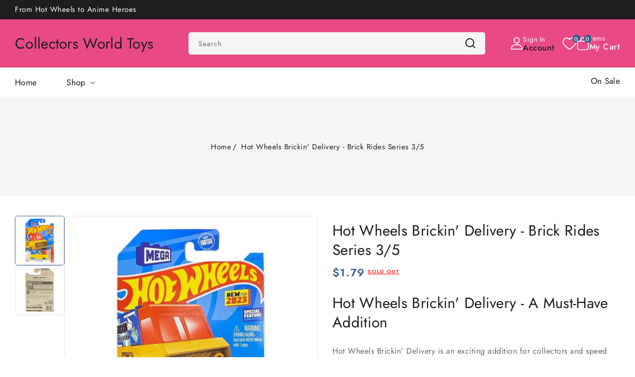

--- FILE ---
content_type: text/html; charset=utf-8
request_url: https://collectorsworldtoys.com/products/hot-wheels-brickin-delivery-brick-rides-series-3-5
body_size: 71764
content:
<!doctype html>
<html class="no-js" lang="en">
  <head>
    <meta charset="utf-8">
    <meta http-equiv="X-UA-Compatible" content="IE=edge">
    <meta name="viewport" content="width=device-width,initial-scale=1">
    <meta name="theme-color" content="">
    <link rel="canonical" href="https://collectorsworldtoys.com/products/hot-wheels-brickin-delivery-brick-rides-series-3-5">
    <link rel="preconnect" href="https://cdn.shopify.com" crossorigin>
    <link rel="preconnect" href="https://fonts.googleapis.com">
    <link rel="preconnect" href="https://fonts.gstatic.com" crossorigin>
    <link
      href="https://fonts.googleapis.com/css2?family=Jost:ital,wght@0,100..900;1,100..900&display=swap"
      rel="stylesheet"
    ><link rel="icon" type="image/png" href="//collectorsworldtoys.com/cdn/shop/files/Christmas_Logo_CWT7.webp?crop=center&height=32&v=1762310503&width=32"><link rel="preconnect" href="https://fonts.shopifycdn.com" crossorigin><title>
      Hot Wheels Brickin&#39; Delivery - Brick Rides Series 3/5 for Collectors
 &ndash; Collectors World Toys</title>

    
      <meta name="description" content="Experience thrilling adventures with the Hot Wheels Brickin&#39; Delivery from the Brick Rides Series 3/5. Perfect for collectors and young racers alike! Unleash the fun today!">
    

    

<meta property="og:site_name" content="Collectors World Toys">
<meta property="og:url" content="https://collectorsworldtoys.com/products/hot-wheels-brickin-delivery-brick-rides-series-3-5">
<meta property="og:title" content="Hot Wheels Brickin&#39; Delivery - Brick Rides Series 3/5 for Collectors">
<meta property="og:type" content="product">
<meta property="og:description" content="Experience thrilling adventures with the Hot Wheels Brickin&#39; Delivery from the Brick Rides Series 3/5. Perfect for collectors and young racers alike! Unleash the fun today!"><meta property="og:image" content="http://collectorsworldtoys.com/cdn/shop/files/5_-_Collectors_World_Toys-2185195.jpg?v=1757286321">
  <meta property="og:image:secure_url" content="https://collectorsworldtoys.com/cdn/shop/files/5_-_Collectors_World_Toys-2185195.jpg?v=1757286321">
  <meta property="og:image:width" content="1600">
  <meta property="og:image:height" content="1600"><meta property="og:price:amount" content="1.79">
  <meta property="og:price:currency" content="USD"><meta name="twitter:site" content="@https://x.com/toys_collectors"><meta name="twitter:card" content="summary_large_image">
<meta name="twitter:title" content="Hot Wheels Brickin&#39; Delivery - Brick Rides Series 3/5 for Collectors">
<meta name="twitter:description" content="Experience thrilling adventures with the Hot Wheels Brickin&#39; Delivery from the Brick Rides Series 3/5. Perfect for collectors and young racers alike! Unleash the fun today!">

    <script src="//ajax.googleapis.com/ajax/libs/jquery/3.6.0/jquery.min.js" type="text/javascript"></script>
    <script src="//collectorsworldtoys.com/cdn/shop/t/31/assets/constants.js?v=95358004781563950421765237352" defer="defer"></script>
    <script src="//collectorsworldtoys.com/cdn/shop/t/31/assets/pubsub.js?v=2921868252632587581765237352" defer="defer"></script>
    <script src="//collectorsworldtoys.com/cdn/shop/t/31/assets/countdown.js?v=110252968163140641241765237352" defer="defer"></script>
    <script src="//collectorsworldtoys.com/cdn/shop/t/31/assets/global.js?v=59041151493940854401765237352" defer="defer"></script>
    <script src="//collectorsworldtoys.com/cdn/shop/t/31/assets/owl.carousel.min.js?v=114319823024521139561765237352" defer="defer"></script>
    <link href="//collectorsworldtoys.com/cdn/shop/t/31/assets/owl.carousel.css?v=128361831513887072321765237352" rel="stylesheet" type="text/css" media="all" />

    <script>window.performance && window.performance.mark && window.performance.mark('shopify.content_for_header.start');</script><meta name="facebook-domain-verification" content="llrd830s3l31gilm61924cmdkkry1e">
<meta id="shopify-digital-wallet" name="shopify-digital-wallet" content="/55677780173/digital_wallets/dialog">
<meta name="shopify-checkout-api-token" content="dbc0cc63aa471312182aaef754bd0ec9">
<meta id="in-context-paypal-metadata" data-shop-id="55677780173" data-venmo-supported="false" data-environment="production" data-locale="en_US" data-paypal-v4="true" data-currency="USD">
<link rel="alternate" type="application/json+oembed" href="https://collectorsworldtoys.com/products/hot-wheels-brickin-delivery-brick-rides-series-3-5.oembed">
<script async="async" src="/checkouts/internal/preloads.js?locale=en-US"></script>
<link rel="preconnect" href="https://shop.app" crossorigin="anonymous">
<script async="async" src="https://shop.app/checkouts/internal/preloads.js?locale=en-US&shop_id=55677780173" crossorigin="anonymous"></script>
<script id="apple-pay-shop-capabilities" type="application/json">{"shopId":55677780173,"countryCode":"US","currencyCode":"USD","merchantCapabilities":["supports3DS"],"merchantId":"gid:\/\/shopify\/Shop\/55677780173","merchantName":"Collectors World Toys","requiredBillingContactFields":["postalAddress","email"],"requiredShippingContactFields":["postalAddress","email"],"shippingType":"shipping","supportedNetworks":["visa","masterCard","amex","discover","elo","jcb"],"total":{"type":"pending","label":"Collectors World Toys","amount":"1.00"},"shopifyPaymentsEnabled":true,"supportsSubscriptions":true}</script>
<script id="shopify-features" type="application/json">{"accessToken":"dbc0cc63aa471312182aaef754bd0ec9","betas":["rich-media-storefront-analytics"],"domain":"collectorsworldtoys.com","predictiveSearch":true,"shopId":55677780173,"locale":"en"}</script>
<script>var Shopify = Shopify || {};
Shopify.shop = "viking-sales-investments.myshopify.com";
Shopify.locale = "en";
Shopify.currency = {"active":"USD","rate":"1.0"};
Shopify.country = "US";
Shopify.theme = {"name":"kidupia-installer","id":159576785101,"schema_name":"Kidupia","schema_version":"1.0.1","theme_store_id":null,"role":"main"};
Shopify.theme.handle = "null";
Shopify.theme.style = {"id":null,"handle":null};
Shopify.cdnHost = "collectorsworldtoys.com/cdn";
Shopify.routes = Shopify.routes || {};
Shopify.routes.root = "/";</script>
<script type="module">!function(o){(o.Shopify=o.Shopify||{}).modules=!0}(window);</script>
<script>!function(o){function n(){var o=[];function n(){o.push(Array.prototype.slice.apply(arguments))}return n.q=o,n}var t=o.Shopify=o.Shopify||{};t.loadFeatures=n(),t.autoloadFeatures=n()}(window);</script>
<script>
  window.ShopifyPay = window.ShopifyPay || {};
  window.ShopifyPay.apiHost = "shop.app\/pay";
  window.ShopifyPay.redirectState = null;
</script>
<script id="shop-js-analytics" type="application/json">{"pageType":"product"}</script>
<script defer="defer" async type="module" src="//collectorsworldtoys.com/cdn/shopifycloud/shop-js/modules/v2/client.init-shop-cart-sync_BApSsMSl.en.esm.js"></script>
<script defer="defer" async type="module" src="//collectorsworldtoys.com/cdn/shopifycloud/shop-js/modules/v2/chunk.common_CBoos6YZ.esm.js"></script>
<script type="module">
  await import("//collectorsworldtoys.com/cdn/shopifycloud/shop-js/modules/v2/client.init-shop-cart-sync_BApSsMSl.en.esm.js");
await import("//collectorsworldtoys.com/cdn/shopifycloud/shop-js/modules/v2/chunk.common_CBoos6YZ.esm.js");

  window.Shopify.SignInWithShop?.initShopCartSync?.({"fedCMEnabled":true,"windoidEnabled":true});

</script>
<script defer="defer" async type="module" src="//collectorsworldtoys.com/cdn/shopifycloud/shop-js/modules/v2/client.payment-terms_BHOWV7U_.en.esm.js"></script>
<script defer="defer" async type="module" src="//collectorsworldtoys.com/cdn/shopifycloud/shop-js/modules/v2/chunk.common_CBoos6YZ.esm.js"></script>
<script defer="defer" async type="module" src="//collectorsworldtoys.com/cdn/shopifycloud/shop-js/modules/v2/chunk.modal_Bu1hFZFC.esm.js"></script>
<script type="module">
  await import("//collectorsworldtoys.com/cdn/shopifycloud/shop-js/modules/v2/client.payment-terms_BHOWV7U_.en.esm.js");
await import("//collectorsworldtoys.com/cdn/shopifycloud/shop-js/modules/v2/chunk.common_CBoos6YZ.esm.js");
await import("//collectorsworldtoys.com/cdn/shopifycloud/shop-js/modules/v2/chunk.modal_Bu1hFZFC.esm.js");

  
</script>
<script>
  window.Shopify = window.Shopify || {};
  if (!window.Shopify.featureAssets) window.Shopify.featureAssets = {};
  window.Shopify.featureAssets['shop-js'] = {"shop-cart-sync":["modules/v2/client.shop-cart-sync_DJczDl9f.en.esm.js","modules/v2/chunk.common_CBoos6YZ.esm.js"],"init-fed-cm":["modules/v2/client.init-fed-cm_BzwGC0Wi.en.esm.js","modules/v2/chunk.common_CBoos6YZ.esm.js"],"init-windoid":["modules/v2/client.init-windoid_BS26ThXS.en.esm.js","modules/v2/chunk.common_CBoos6YZ.esm.js"],"shop-cash-offers":["modules/v2/client.shop-cash-offers_DthCPNIO.en.esm.js","modules/v2/chunk.common_CBoos6YZ.esm.js","modules/v2/chunk.modal_Bu1hFZFC.esm.js"],"shop-button":["modules/v2/client.shop-button_D_JX508o.en.esm.js","modules/v2/chunk.common_CBoos6YZ.esm.js"],"init-shop-email-lookup-coordinator":["modules/v2/client.init-shop-email-lookup-coordinator_DFwWcvrS.en.esm.js","modules/v2/chunk.common_CBoos6YZ.esm.js"],"shop-toast-manager":["modules/v2/client.shop-toast-manager_tEhgP2F9.en.esm.js","modules/v2/chunk.common_CBoos6YZ.esm.js"],"shop-login-button":["modules/v2/client.shop-login-button_DwLgFT0K.en.esm.js","modules/v2/chunk.common_CBoos6YZ.esm.js","modules/v2/chunk.modal_Bu1hFZFC.esm.js"],"avatar":["modules/v2/client.avatar_BTnouDA3.en.esm.js"],"init-shop-cart-sync":["modules/v2/client.init-shop-cart-sync_BApSsMSl.en.esm.js","modules/v2/chunk.common_CBoos6YZ.esm.js"],"pay-button":["modules/v2/client.pay-button_BuNmcIr_.en.esm.js","modules/v2/chunk.common_CBoos6YZ.esm.js"],"init-shop-for-new-customer-accounts":["modules/v2/client.init-shop-for-new-customer-accounts_DrjXSI53.en.esm.js","modules/v2/client.shop-login-button_DwLgFT0K.en.esm.js","modules/v2/chunk.common_CBoos6YZ.esm.js","modules/v2/chunk.modal_Bu1hFZFC.esm.js"],"init-customer-accounts-sign-up":["modules/v2/client.init-customer-accounts-sign-up_TlVCiykN.en.esm.js","modules/v2/client.shop-login-button_DwLgFT0K.en.esm.js","modules/v2/chunk.common_CBoos6YZ.esm.js","modules/v2/chunk.modal_Bu1hFZFC.esm.js"],"shop-follow-button":["modules/v2/client.shop-follow-button_C5D3XtBb.en.esm.js","modules/v2/chunk.common_CBoos6YZ.esm.js","modules/v2/chunk.modal_Bu1hFZFC.esm.js"],"checkout-modal":["modules/v2/client.checkout-modal_8TC_1FUY.en.esm.js","modules/v2/chunk.common_CBoos6YZ.esm.js","modules/v2/chunk.modal_Bu1hFZFC.esm.js"],"init-customer-accounts":["modules/v2/client.init-customer-accounts_C0Oh2ljF.en.esm.js","modules/v2/client.shop-login-button_DwLgFT0K.en.esm.js","modules/v2/chunk.common_CBoos6YZ.esm.js","modules/v2/chunk.modal_Bu1hFZFC.esm.js"],"lead-capture":["modules/v2/client.lead-capture_Cq0gfm7I.en.esm.js","modules/v2/chunk.common_CBoos6YZ.esm.js","modules/v2/chunk.modal_Bu1hFZFC.esm.js"],"shop-login":["modules/v2/client.shop-login_BmtnoEUo.en.esm.js","modules/v2/chunk.common_CBoos6YZ.esm.js","modules/v2/chunk.modal_Bu1hFZFC.esm.js"],"payment-terms":["modules/v2/client.payment-terms_BHOWV7U_.en.esm.js","modules/v2/chunk.common_CBoos6YZ.esm.js","modules/v2/chunk.modal_Bu1hFZFC.esm.js"]};
</script>
<script id="__st">var __st={"a":55677780173,"offset":-18000,"reqid":"1f4fcf09-e90f-48d2-8794-505acc073ff6-1768896426","pageurl":"collectorsworldtoys.com\/products\/hot-wheels-brickin-delivery-brick-rides-series-3-5","u":"e21a0a46435c","p":"product","rtyp":"product","rid":8914747293901};</script>
<script>window.ShopifyPaypalV4VisibilityTracking = true;</script>
<script id="captcha-bootstrap">!function(){'use strict';const t='contact',e='account',n='new_comment',o=[[t,t],['blogs',n],['comments',n],[t,'customer']],c=[[e,'customer_login'],[e,'guest_login'],[e,'recover_customer_password'],[e,'create_customer']],r=t=>t.map((([t,e])=>`form[action*='/${t}']:not([data-nocaptcha='true']) input[name='form_type'][value='${e}']`)).join(','),a=t=>()=>t?[...document.querySelectorAll(t)].map((t=>t.form)):[];function s(){const t=[...o],e=r(t);return a(e)}const i='password',u='form_key',d=['recaptcha-v3-token','g-recaptcha-response','h-captcha-response',i],f=()=>{try{return window.sessionStorage}catch{return}},m='__shopify_v',_=t=>t.elements[u];function p(t,e,n=!1){try{const o=window.sessionStorage,c=JSON.parse(o.getItem(e)),{data:r}=function(t){const{data:e,action:n}=t;return t[m]||n?{data:e,action:n}:{data:t,action:n}}(c);for(const[e,n]of Object.entries(r))t.elements[e]&&(t.elements[e].value=n);n&&o.removeItem(e)}catch(o){console.error('form repopulation failed',{error:o})}}const l='form_type',E='cptcha';function T(t){t.dataset[E]=!0}const w=window,h=w.document,L='Shopify',v='ce_forms',y='captcha';let A=!1;((t,e)=>{const n=(g='f06e6c50-85a8-45c8-87d0-21a2b65856fe',I='https://cdn.shopify.com/shopifycloud/storefront-forms-hcaptcha/ce_storefront_forms_captcha_hcaptcha.v1.5.2.iife.js',D={infoText:'Protected by hCaptcha',privacyText:'Privacy',termsText:'Terms'},(t,e,n)=>{const o=w[L][v],c=o.bindForm;if(c)return c(t,g,e,D).then(n);var r;o.q.push([[t,g,e,D],n]),r=I,A||(h.body.append(Object.assign(h.createElement('script'),{id:'captcha-provider',async:!0,src:r})),A=!0)});var g,I,D;w[L]=w[L]||{},w[L][v]=w[L][v]||{},w[L][v].q=[],w[L][y]=w[L][y]||{},w[L][y].protect=function(t,e){n(t,void 0,e),T(t)},Object.freeze(w[L][y]),function(t,e,n,w,h,L){const[v,y,A,g]=function(t,e,n){const i=e?o:[],u=t?c:[],d=[...i,...u],f=r(d),m=r(i),_=r(d.filter((([t,e])=>n.includes(e))));return[a(f),a(m),a(_),s()]}(w,h,L),I=t=>{const e=t.target;return e instanceof HTMLFormElement?e:e&&e.form},D=t=>v().includes(t);t.addEventListener('submit',(t=>{const e=I(t);if(!e)return;const n=D(e)&&!e.dataset.hcaptchaBound&&!e.dataset.recaptchaBound,o=_(e),c=g().includes(e)&&(!o||!o.value);(n||c)&&t.preventDefault(),c&&!n&&(function(t){try{if(!f())return;!function(t){const e=f();if(!e)return;const n=_(t);if(!n)return;const o=n.value;o&&e.removeItem(o)}(t);const e=Array.from(Array(32),(()=>Math.random().toString(36)[2])).join('');!function(t,e){_(t)||t.append(Object.assign(document.createElement('input'),{type:'hidden',name:u})),t.elements[u].value=e}(t,e),function(t,e){const n=f();if(!n)return;const o=[...t.querySelectorAll(`input[type='${i}']`)].map((({name:t})=>t)),c=[...d,...o],r={};for(const[a,s]of new FormData(t).entries())c.includes(a)||(r[a]=s);n.setItem(e,JSON.stringify({[m]:1,action:t.action,data:r}))}(t,e)}catch(e){console.error('failed to persist form',e)}}(e),e.submit())}));const S=(t,e)=>{t&&!t.dataset[E]&&(n(t,e.some((e=>e===t))),T(t))};for(const o of['focusin','change'])t.addEventListener(o,(t=>{const e=I(t);D(e)&&S(e,y())}));const B=e.get('form_key'),M=e.get(l),P=B&&M;t.addEventListener('DOMContentLoaded',(()=>{const t=y();if(P)for(const e of t)e.elements[l].value===M&&p(e,B);[...new Set([...A(),...v().filter((t=>'true'===t.dataset.shopifyCaptcha))])].forEach((e=>S(e,t)))}))}(h,new URLSearchParams(w.location.search),n,t,e,['guest_login'])})(!0,!1)}();</script>
<script integrity="sha256-4kQ18oKyAcykRKYeNunJcIwy7WH5gtpwJnB7kiuLZ1E=" data-source-attribution="shopify.loadfeatures" defer="defer" src="//collectorsworldtoys.com/cdn/shopifycloud/storefront/assets/storefront/load_feature-a0a9edcb.js" crossorigin="anonymous"></script>
<script crossorigin="anonymous" defer="defer" src="//collectorsworldtoys.com/cdn/shopifycloud/storefront/assets/shopify_pay/storefront-65b4c6d7.js?v=20250812"></script>
<script data-source-attribution="shopify.dynamic_checkout.dynamic.init">var Shopify=Shopify||{};Shopify.PaymentButton=Shopify.PaymentButton||{isStorefrontPortableWallets:!0,init:function(){window.Shopify.PaymentButton.init=function(){};var t=document.createElement("script");t.src="https://collectorsworldtoys.com/cdn/shopifycloud/portable-wallets/latest/portable-wallets.en.js",t.type="module",document.head.appendChild(t)}};
</script>
<script data-source-attribution="shopify.dynamic_checkout.buyer_consent">
  function portableWalletsHideBuyerConsent(e){var t=document.getElementById("shopify-buyer-consent"),n=document.getElementById("shopify-subscription-policy-button");t&&n&&(t.classList.add("hidden"),t.setAttribute("aria-hidden","true"),n.removeEventListener("click",e))}function portableWalletsShowBuyerConsent(e){var t=document.getElementById("shopify-buyer-consent"),n=document.getElementById("shopify-subscription-policy-button");t&&n&&(t.classList.remove("hidden"),t.removeAttribute("aria-hidden"),n.addEventListener("click",e))}window.Shopify?.PaymentButton&&(window.Shopify.PaymentButton.hideBuyerConsent=portableWalletsHideBuyerConsent,window.Shopify.PaymentButton.showBuyerConsent=portableWalletsShowBuyerConsent);
</script>
<script data-source-attribution="shopify.dynamic_checkout.cart.bootstrap">document.addEventListener("DOMContentLoaded",(function(){function t(){return document.querySelector("shopify-accelerated-checkout-cart, shopify-accelerated-checkout")}if(t())Shopify.PaymentButton.init();else{new MutationObserver((function(e,n){t()&&(Shopify.PaymentButton.init(),n.disconnect())})).observe(document.body,{childList:!0,subtree:!0})}}));
</script>
<link id="shopify-accelerated-checkout-styles" rel="stylesheet" media="screen" href="https://collectorsworldtoys.com/cdn/shopifycloud/portable-wallets/latest/accelerated-checkout-backwards-compat.css" crossorigin="anonymous">
<style id="shopify-accelerated-checkout-cart">
        #shopify-buyer-consent {
  margin-top: 1em;
  display: inline-block;
  width: 100%;
}

#shopify-buyer-consent.hidden {
  display: none;
}

#shopify-subscription-policy-button {
  background: none;
  border: none;
  padding: 0;
  text-decoration: underline;
  font-size: inherit;
  cursor: pointer;
}

#shopify-subscription-policy-button::before {
  box-shadow: none;
}

      </style>
<script id="sections-script" data-sections="header-top,header" defer="defer" src="//collectorsworldtoys.com/cdn/shop/t/31/compiled_assets/scripts.js?v=38730"></script>
<script>window.performance && window.performance.mark && window.performance.mark('shopify.content_for_header.end');</script>


    <style data-shopify>
      @font-face {
  font-family: Jost;
  font-weight: 400;
  font-style: normal;
  font-display: swap;
  src: url("//collectorsworldtoys.com/cdn/fonts/jost/jost_n4.d47a1b6347ce4a4c9f437608011273009d91f2b7.woff2") format("woff2"),
       url("//collectorsworldtoys.com/cdn/fonts/jost/jost_n4.791c46290e672b3f85c3d1c651ef2efa3819eadd.woff") format("woff");
}

      @font-face {
  font-family: Jost;
  font-weight: 700;
  font-style: normal;
  font-display: swap;
  src: url("//collectorsworldtoys.com/cdn/fonts/jost/jost_n7.921dc18c13fa0b0c94c5e2517ffe06139c3615a3.woff2") format("woff2"),
       url("//collectorsworldtoys.com/cdn/fonts/jost/jost_n7.cbfc16c98c1e195f46c536e775e4e959c5f2f22b.woff") format("woff");
}

      @font-face {
  font-family: Jost;
  font-weight: 400;
  font-style: italic;
  font-display: swap;
  src: url("//collectorsworldtoys.com/cdn/fonts/jost/jost_i4.b690098389649750ada222b9763d55796c5283a5.woff2") format("woff2"),
       url("//collectorsworldtoys.com/cdn/fonts/jost/jost_i4.fd766415a47e50b9e391ae7ec04e2ae25e7e28b0.woff") format("woff");
}

      @font-face {
  font-family: Jost;
  font-weight: 700;
  font-style: italic;
  font-display: swap;
  src: url("//collectorsworldtoys.com/cdn/fonts/jost/jost_i7.d8201b854e41e19d7ed9b1a31fe4fe71deea6d3f.woff2") format("woff2"),
       url("//collectorsworldtoys.com/cdn/fonts/jost/jost_i7.eae515c34e26b6c853efddc3fc0c552e0de63757.woff") format("woff");
}

      @font-face {
  font-family: Jost;
  font-weight: 400;
  font-style: normal;
  font-display: swap;
  src: url("//collectorsworldtoys.com/cdn/fonts/jost/jost_n4.d47a1b6347ce4a4c9f437608011273009d91f2b7.woff2") format("woff2"),
       url("//collectorsworldtoys.com/cdn/fonts/jost/jost_n4.791c46290e672b3f85c3d1c651ef2efa3819eadd.woff") format("woff");
}


      :root {

        --font-body-family: Jost, sans-serif;
        --font-body-style: normal;
        --font-body-weight: 400;
        --font-body-weight-bold: 700;

        --font-heading-family: Jost, sans-serif;
        --font-heading-style: normal;
        --font-heading-weight: 400;

        --font-body-scale: 1.0;
        --font-heading-scale: 1.0;

        --color-base-text: #666666;
        --color-shadow: #666666;
        --color-base-background-1: #ffffff;
        --color-base-border: #E5E5E5;
        --color-base-background-2: #f5f5f5;
        --color-base-solid-button-labels: #ffffff;
        --color-base-outline-button-labels: #ffffff;
        --color-base-accent-1: #375f8e;
        --color-base-accent-2: #1e1e1e;
        --color-base-accent-3: #e94a85;
        --payment-terms-background-color: #ffffff;
        --color-rating-empty: #CCCCCC;
      	--color-rating-filled: #F2B600;

        --gradient-base-background-1: #ffffff;
        --gradient-base-background-2: #f5f5f5;
        --gradient-base-accent-1: #375f8e;
        --gradient-base-accent-2: #1e1e1e;

        --media-padding: px;
        --media-border-opacity: 1.0;
        --media-border-width: 0px;
        --media-radius: 5px;
        --media-shadow-opacity: 0.0;
        --media-shadow-horizontal-offset: 0px;
        --media-shadow-vertical-offset: 0px;
        --media-shadow-blur-radius: 0px;
        --media-shadow-visible: 0;

        --page-width: 146rem;
        --page-width-margin: 0rem;

        --product-card-image-padding: 0.1rem;
        --product-card-corner-radius: 0.6rem;
        --product-card-text-alignment: left;
        --product-card-border-width: 0.0rem;
        --product-card-border-opacity: 1.0;
        --product-card-shadow-opacity: 0.0;
        --product-card-shadow-visible: 0;
        --product-card-shadow-horizontal-offset: 0.0rem;
        --product-card-shadow-vertical-offset: 0.0rem;
        --product-card-shadow-blur-radius: 0.0rem;

        --collection-card-image-padding: 0.0rem;
        --collection-card-corner-radius: 0.5rem;
        --collection-card-text-alignment: left;
        --collection-card-border-width: 0.1rem;
        --collection-card-border-opacity: 1.0;
        --collection-card-shadow-opacity: 0.0;
        --collection-card-shadow-visible: 0;
        --collection-card-shadow-horizontal-offset: 0.0rem;
        --collection-card-shadow-vertical-offset: 0.0rem;
        --collection-card-shadow-blur-radius: 0.0rem;

        --blog-card-image-padding: 0.0rem;
        --blog-card-corner-radius: 0.0rem;
        --blog-card-text-alignment: left;
        --blog-card-border-width: 0.0rem;
        --blog-card-border-opacity: 1.0;
        --blog-card-shadow-opacity: 0.0;
        --blog-card-shadow-visible: 0;
        --blog-card-shadow-horizontal-offset: 0.0rem;
        --blog-card-shadow-vertical-offset: 0.0rem;
        --blog-card-shadow-blur-radius: 0.0rem;

        --badge-corner-radius: 0.3rem;
        --badge-sale-background: #e94a85;
        --badge-soldout-background: #ffffff;

        --popup-border-width: 1px;
        --popup-border-opacity: 1.0;
        --popup-corner-radius: 5px;
        --popup-shadow-opacity: 0.0;
        --popup-shadow-horizontal-offset: 0px;
        --popup-shadow-vertical-offset: 0px;
        --popup-shadow-blur-radius: 0px;

        --drawer-border-width: 1px;
        --drawer-border-opacity: 0.1;
        --drawer-shadow-opacity: 0.0;
        --drawer-shadow-horizontal-offset: 0px;
        --drawer-shadow-vertical-offset: 0px;
        --drawer-shadow-blur-radius: 0px;

        --spacing-sections-desktop: 80px;
        --spacing-sections-mobile: 56px;

        --grid-desktop-vertical-spacing: 30px;
        --grid-desktop-horizontal-spacing: 30px;
        --grid-mobile-vertical-spacing: 15px;
        --grid-mobile-horizontal-spacing: 15px;

        --text-boxes-border-opacity: 1.0;
        --text-boxes-border-width: 1px;
        --text-boxes-radius: 5px;
        --text-boxes-shadow-opacity: 0.0;
        --text-boxes-shadow-visible: 0;
        --text-boxes-shadow-horizontal-offset: 0px;
        --text-boxes-shadow-vertical-offset: 0px;
        --text-boxes-shadow-blur-radius: 0px;

        --buttons-radius: 5px;
        --buttons-radius-outset: 5px;
        --buttons-border-width: 0px;
        --buttons-border-opacity: 1.0;
        --buttons-shadow-opacity: 0.0;
        --buttons-shadow-visible: 0;
        --buttons-shadow-horizontal-offset: 0px;
        --buttons-shadow-vertical-offset: 0px;
        --buttons-shadow-blur-radius: 0px;
        --buttons-border-offset: 0.3px;

        --inputs-radius: 5px;
        --inputs-border-width: 1px;
        --inputs-border-opacity: 1.0;
        --inputs-shadow-opacity: 0.0;
        --inputs-shadow-horizontal-offset: 0px;
        --inputs-margin-offset: 0px;
        --inputs-shadow-vertical-offset: 12px;
        --inputs-shadow-blur-radius: 0px;
        --inputs-radius-outset: 6px;

        --variant-pills-radius: 5px;
        --variant-pills-border-width: 2px;
        --variant-pills-border-opacity: 1.0;
        --variant-pills-shadow-opacity: 0.0;
        --variant-pills-shadow-horizontal-offset: 0px;
        --variant-pills-shadow-vertical-offset: 0px;
        --variant-pills-shadow-blur-radius: 0px;
      }

      *,
      *::before,
      *::after {
        box-sizing: inherit;
      }

      html {
        box-sizing: border-box;
        font-size: calc(var(--font-body-scale) * 62.5%);
        height: 100%;
      }

      body {
        display: grid;
        grid-template-rows: auto auto 1fr auto;
        grid-template-columns: 100%;
        min-height: 100%;
        margin: 0;
        font-size: 1.6rem;
        letter-spacing: 0.05rem;
        line-height: calc(1 + 0.7 / var(--font-body-scale));
        font-family: var(--font-body-family);
        font-style: var(--font-body-style);
        font-weight: var(--font-body-weight);
        color: var(--color-base-text);
      }
    </style>

    <link href="//collectorsworldtoys.com/cdn/shop/t/31/assets/base.css?v=86930019442301279261767246916" rel="stylesheet" type="text/css" media="all" />
<link rel="preload" as="font" href="//collectorsworldtoys.com/cdn/fonts/jost/jost_n4.d47a1b6347ce4a4c9f437608011273009d91f2b7.woff2" type="font/woff2" crossorigin><link rel="preload" as="font" href="//collectorsworldtoys.com/cdn/fonts/jost/jost_n4.d47a1b6347ce4a4c9f437608011273009d91f2b7.woff2" type="font/woff2" crossorigin><link
        rel="stylesheet"
        href="//collectorsworldtoys.com/cdn/shop/t/31/assets/component-predictive-search.css?v=42657091391819359251765237352"
        media="print"
        onload="this.media='all'"
      ><script>
      document.documentElement.className = document.documentElement.className.replace('no-js', 'js');
      if (Shopify.designMode) {
        document.documentElement.classList.add('shopify-design-mode');
      }
    </script>
  <!-- BEGIN app block: shopify://apps/reviewsion/blocks/reviewsion/606c312b-2b0c-4b0f-b26e-93ab0391ec9c --><script id="rvsn-embed-data" type="application/json">
  {
  "block_id": "AQ1VFMkFYUmJJbW8xN__10596811257237707532",
  "shop_domain": "viking-sales-investments.myshopify.com",
	"global_block_settings": {
		"avatar_type": "letter",
		"carousel_auto_slide": "false",
		"carousel_auto_slide_delay": "5",
		"carousel_pause_on_hover": "true",
		"carousel_transition_duration": "800",
		"count_text": "Review|Reviews",
		"dialog_z_index": "100",
		"name_format": "initials",
		"anonymized_name_format": "verified-platform-buyer",
		"rounded_corners": "true",
		"show_avatar": "true",
		"show_card_border": "true",
		"show_card_shadow": "true",
		"show_count_label": "true",
		"show_platform": "true",
		"show_product_link": "new_tab",
		"shuffle": "true"
	},
	"template_info": {
    "is_pdp":true,
    "product_handle":"hot-wheels-brickin-delivery-brick-rides-series-3-5",
    "product_id":"8914747293901"},"settings": {"colors":{"light":{"text-1000":"0 0% 0%","text-900":"0 0% 0%","text-800":"0 0% 0%","text-700":"0 0% 0%","text-600":"0 0% 6%","text-500":"0 0% 16%","text-400":"0 0% 26%","text-300":"0 0% 36%","text-200":"0 0% 46%","text-100":"0 0% 56%","text-0":"0 0% 66%","background-1000":"0 0% 50%","background-900":"0 0% 60%","background-800":"0 0% 70%","background-700":"0 0% 80%","background-600":"0 0% 90%","background-500":"0 0% 100%","background-400":"0 0% 100%","background-300":"0 0% 100%","background-200":"0 0% 100%","background-100":"0 0% 100%","background-0":"0 0% 100%","primary-1000":"50 87% 13%","primary-900":"50 87% 23%","primary-800":"50 87% 33%","primary-700":"50 87% 43%","primary-600":"50 87% 53%","primary-500":"50 87% 63%","primary-400":"50 87% 73%","primary-300":"50 87% 83%","primary-200":"50 87% 93%","primary-100":"50 87% 100%","primary-0":"50 87% 100%","secondary-1000":"189 55% 32%","secondary-900":"189 55% 42%","secondary-800":"189 55% 52%","secondary-700":"189 55% 62%","secondary-600":"189 55% 72%","secondary-500":"189 55% 82%","secondary-400":"189 55% 92%","secondary-300":"189 55% 100%","secondary-200":"189 55% 100%","secondary-100":"189 55% 100%","secondary-0":"189 55% 100%","border-1000":"238 88% 23%","border-900":"238 88% 33%","border-800":"238 88% 43%","border-700":"238 88% 53%","border-600":"238 88% 63%","border-500":"238 88% 73%","border-400":"238 88% 83%","border-300":"238 88% 93%","border-200":"238 88% 100%","border-100":"238 88% 100%","border-0":"238 88% 100%"},"dark":{"text-0":"0 0% 34%","text-100":"0 0% 44%","text-200":"0 0% 54%","text-300":"0 0% 64%","text-400":"0 0% 74%","text-500":"0 0% 84%","text-600":"0 0% 94%","text-700":"0 0% 100%","text-800":"0 0% 100%","text-900":"0 0% 100%","text-1000":"0 0% 100%","background-0":"0 0% 0%","background-100":"0 0% 0%","background-200":"0 0% 0%","background-300":"0 0% 0%","background-400":"0 0% 0%","background-500":"0 0% 0%","background-600":"0 0% 10%","background-700":"0 0% 20%","background-800":"0 0% 30%","background-900":"0 0% 40%","background-1000":"0 0% 50%","primary-0":"42 92% 0%","primary-100":"42 92% 0%","primary-200":"42 92% 0%","primary-300":"42 92% 9%","primary-400":"42 92% 19%","primary-500":"42 92% 29%","primary-600":"42 92% 39%","primary-700":"42 92% 49%","primary-800":"42 92% 59%","primary-900":"42 92% 69%","primary-1000":"42 92% 79%","secondary-0":"182 35% 0%","secondary-100":"182 35% 0%","secondary-200":"182 35% 0%","secondary-300":"182 35% 0%","secondary-400":"182 35% 8%","secondary-500":"182 35% 18%","secondary-600":"182 35% 28%","secondary-700":"182 35% 38%","secondary-800":"182 35% 48%","secondary-900":"182 35% 58%","secondary-1000":"182 35% 68%","border-0":"237 31% 0%","border-100":"237 31% 0%","border-200":"237 31% 6%","border-300":"237 31% 16%","border-400":"237 31% 26%","border-500":"237 31% 36%","border-600":"237 31% 46%","border-700":"237 31% 56%","border-800":"237 31% 66%","border-900":"237 31% 76%","border-1000":"237 31% 86%"}},"anonymize_names":true,"have_consent":true,"auto_add":true,"account_level":2,"current_block_version":"4","empty_placeholder":"This review has no written content."},"dummy_reviews_container": {"reviews":[{"name":{"all":"John Doe","first":"John","last-initial":"John D","initials":"JD","fxxx":"Jxxx D","anonymous":"Anonymous"},"product_title_truncated":"UltraVision X2000 Sunglasses","product_title":"UltraVision X2000 Sunglasses","shopify_product_id":null,"shopify_product_handle":null,"review":"I recently picked up the UltraVision X2000 sunglasses, and wow, they're a game-changer! The sleek, lightweight design is incredibly comfortable for all-day wear, but the real magic is in the lenses. The clarity is mind-blowing - it's like seeing the world in HD, with vibrant colors and top-notch UV protection. I've worn them everywhere from beach days to nights out, and they always look stylish. Durability is impressive too; I accidentally sat on them and not a scratch! These versatile shades have become my go-to accessory, earning me tons of compliments. If you're considering a new pair of sunglasses, don't hesitate - the UltraVision X2000 are hands down the best I've ever owned!","review_truncated":"I recently picked up the UltraVision X2000 sunglasses, and wow, they're a game-changer! The sleek, lightweight design is incredibly comfortable for al...","star_rating":5,"date":"1 month ago","avatar":"\u003csvg viewBox=\"0 0 36 36\" fill=none height=36 role=img width=36\u003e\u003cmask id=mask_694b7f5cbca713.31798720 maskUnits=userSpaceOnUse height=36 width=36 x=0 y=0\u003e\u003crect fill=#FFFFFF height=36 rx=72 width=36\u003e\u003c\/rect\u003e \u003c\/mask\u003e \u003cg mask=url(#mask_694b7f5cbca713.31798720)\u003e\u003crect fill=#A3A3A3 height=36 width=36\u003e\u003c\/rect\u003e \u003crect fill=#2B2B2B height=36 rx=6 transform=\"translate(9 9) rotate(99 18 18) scale(1)\" width=36 x=0 y=0\u003e\u003c\/rect\u003e \u003cg transform=\"translate(4.5 4.5) rotate(-9 18 18)\"\u003e\u003cpath d=\"M13,19 a1,0.75 0 0,0 10,0\" fill=#FFFFFF\u003e\u003c\/path\u003e \u003crect fill=#FFFFFF height=2 rx=1 stroke=none width=1.5 x=10 y=14\u003e\u003c\/rect\u003e \u003crect fill=#FFFFFF height=2 rx=1 stroke=none width=1.5 x=24 y=14\u003e\u003c\/rect\u003e\u003c\/g\u003e\u003c\/g\u003e\u003c\/svg\u003e","review_images":[{"src":"https:\/\/burst.shopifycdn.com\/photos\/pair-of-sunglasses-held-in-front-of-grey-background.jpg","srcset":{"200":"https:\/\/burst.shopifycdn.com\/photos\/pair-of-sunglasses-held-in-front-of-grey-background.jpg?width=200","400":"https:\/\/burst.shopifycdn.com\/photos\/pair-of-sunglasses-held-in-front-of-grey-background.jpg?width=400","800":"https:\/\/burst.shopifycdn.com\/photos\/pair-of-sunglasses-held-in-front-of-grey-background.jpg?width=800","2000":"https:\/\/burst.shopifycdn.com\/photos\/pair-of-sunglasses-held-in-front-of-grey-background.jpg?width=2000"},"width":"4896","height":"3264"}],"platform":"amazon","platform_url":null},{"name":{"all":"Jane Smith","first":"Jane","last-initial":"Jane S","initials":"JS","fxxx":"Jxxx S","anonymous":"Anonymous"},"product_title_truncated":"Tan Colored Hat","product_title":"Tan Colored Hat","shopify_product_id":null,"shopify_product_handle":null,"review":"I was somewhat skeptical at first, but I thought I should give it a shot. Turns out, it surpassed my expectations and I believe it's well worth every penny I spent.","review_truncated":"I was somewhat skeptical at first, but I thought I should give it a shot. Turns out, it surpassed my expectations and I believe it's well worth every...","star_rating":4,"date":"2 months ago","avatar":"\u003csvg viewBox=\"0 0 36 36\" fill=none height=36 role=img width=36\u003e\u003cmask id=mask_694b7f5cc82980.05683612 maskUnits=userSpaceOnUse height=36 width=36 x=0 y=0\u003e\u003crect fill=#FFFFFF height=36 rx=72 width=36\u003e\u003c\/rect\u003e \u003c\/mask\u003e \u003cg mask=url(#mask_694b7f5cc82980.05683612)\u003e\u003crect fill=#A3A3A3 height=36 width=36\u003e\u003c\/rect\u003e \u003crect fill=#2B2B2B height=36 rx=6 transform=\"translate(8 8) rotate(114 18 18) scale(1)\" width=36 x=0 y=0\u003e\u003c\/rect\u003e \u003cg transform=\"translate(4 4) rotate(4 18 18)\"\u003e\u003cpath d=\"M13,19 a1,0.75 0 0,0 10,0\" fill=#FFFFFF\u003e\u003c\/path\u003e \u003crect fill=#FFFFFF height=2 rx=1 stroke=none width=1.5 x=10 y=14\u003e\u003c\/rect\u003e \u003crect fill=#FFFFFF height=2 rx=1 stroke=none width=1.5 x=24 y=14\u003e\u003c\/rect\u003e\u003c\/g\u003e\u003c\/g\u003e\u003c\/svg\u003e","review_images":[{"src":"https:\/\/burst.shopifycdn.com\/photos\/tan-colored-hat-on-monochrome-background.jpg","srcset":{"200":"https:\/\/burst.shopifycdn.com\/photos\/tan-colored-hat-on-monochrome-background.jpg?width=200","400":"https:\/\/burst.shopifycdn.com\/photos\/tan-colored-hat-on-monochrome-background.jpg?width=400","800":"https:\/\/burst.shopifycdn.com\/photos\/tan-colored-hat-on-monochrome-background.jpg?width=800","2000":"https:\/\/burst.shopifycdn.com\/photos\/tan-colored-hat-on-monochrome-background.jpg?width=2000"},"width":"6000","height":"4000"}],"platform":"ebay","platform_url":null},{"name":{"all":"Mike Johnson","first":"Mike","last-initial":"Mike J","initials":"MJ","fxxx":"Mxxx J","anonymous":"Anonymous"},"product_title_truncated":"EasyBake Oven","product_title":"EasyBake Oven","shopify_product_id":null,"shopify_product_handle":null,"review":"The quality of this product is simply unmatchable. I've used many similar products before, but none of them came even close to this. You definitely won't feel disappointed.","review_truncated":"The quality of this product is simply unmatchable. I've used many similar products before, but none of them came even close to this. You definitely wo...","star_rating":5,"date":"6 months ago","avatar":"\u003csvg viewBox=\"0 0 36 36\" fill=none height=36 role=img width=36\u003e\u003cmask id=mask_694b7f5cc88c74.39174783 maskUnits=userSpaceOnUse height=36 width=36 x=0 y=0\u003e\u003crect fill=#FFFFFF height=36 rx=72 width=36\u003e\u003c\/rect\u003e \u003c\/mask\u003e \u003cg mask=url(#mask_694b7f5cc88c74.39174783)\u003e\u003crect fill=#2B2B2B height=36 width=36\u003e\u003c\/rect\u003e \u003crect fill=#D1D1D1 height=36 rx=6 transform=\"translate(6 -2) rotate(256 18 18) scale(1.1)\" width=36 x=0 y=0\u003e\u003c\/rect\u003e \u003cg transform=\"translate(0 -6) rotate(-6 18 18)\"\u003e\u003cpath d=\"M15 20c2 1 4 1 6 0\" fill=none stroke=#000000 stroke-linecap=round\u003e\u003c\/path\u003e \u003crect fill=#000000 height=2 rx=1 stroke=none width=1.5 x=13 y=14\u003e\u003c\/rect\u003e \u003crect fill=#000000 height=2 rx=1 stroke=none width=1.5 x=21 y=14\u003e\u003c\/rect\u003e\u003c\/g\u003e\u003c\/g\u003e\u003c\/svg\u003e","review_images":[],"platform":"ebay","platform_url":null},{"name":{"all":"Susan Brown","first":"Susan","last-initial":"Susan B","initials":"SB","fxxx":"Sxxxx B","anonymous":"Anonymous"},"product_title_truncated":"Rejuvenate Skin Cream","product_title":"Rejuvenate Skin Cream","shopify_product_id":null,"shopify_product_handle":null,"review":"After using this product for some weeks now, I can say it's not flawless, but it is definitely good enough. It has more positives than negatives, and I'd buy this product again.","review_truncated":"After using this product for some weeks now, I can say it's not flawless, but it is definitely good enough. It has more positives than negatives, and...","star_rating":4,"date":"11 months ago","avatar":"\u003csvg viewBox=\"0 0 36 36\" fill=none height=36 role=img width=36\u003e\u003cmask id=mask_694b7f5cc8e483.87940481 maskUnits=userSpaceOnUse height=36 width=36 x=0 y=0\u003e\u003crect fill=#FFFFFF height=36 rx=72 width=36\u003e\u003c\/rect\u003e \u003c\/mask\u003e \u003cg mask=url(#mask_694b7f5cc8e483.87940481)\u003e\u003crect fill=#A3A3A3 height=36 width=36\u003e\u003c\/rect\u003e \u003crect fill=#2B2B2B height=36 rx=6 transform=\"translate(8 8) rotate(74 18 18) scale(1.2)\" width=36 x=0 y=0\u003e\u003c\/rect\u003e \u003cg transform=\"translate(4 4) rotate(-4 18 18)\"\u003e\u003cpath d=\"M13,21 a1,0.75 0 0,0 10,0\" fill=#FFFFFF\u003e\u003c\/path\u003e \u003crect fill=#FFFFFF height=2 rx=1 stroke=none width=1.5 x=10 y=14\u003e\u003c\/rect\u003e \u003crect fill=#FFFFFF height=2 rx=1 stroke=none width=1.5 x=24 y=14\u003e\u003c\/rect\u003e\u003c\/g\u003e\u003c\/g\u003e\u003c\/svg\u003e","review_images":[{"src":"https:\/\/burst.shopifycdn.com\/photos\/beard-wax-tin.jpg","srcset":{"200":"https:\/\/burst.shopifycdn.com\/photos\/beard-wax-tin.jpg?width=200","400":"https:\/\/burst.shopifycdn.com\/photos\/beard-wax-tin.jpg?width=400","800":"https:\/\/burst.shopifycdn.com\/photos\/beard-wax-tin.jpg?width=800","2000":"https:\/\/burst.shopifycdn.com\/photos\/beard-wax-tin.jpg?width=2000"},"width":"2997","height":"2000"}],"platform":"shopify","platform_url":null},{"name":{"all":"Emily Davis","first":"Emily","last-initial":"Emily D","initials":"ED","fxxx":"Exxxx D","anonymous":"Anonymous"},"product_title_truncated":"Heavy Lift Vacuum Cleaner","product_title":"Heavy Lift Vacuum Cleaner","shopify_product_id":null,"shopify_product_handle":null,"review":"I came across some issues when I started using, but the company's customer service team was really supportive and helped me troubleshoot the issues successfully.","review_truncated":"I came across some issues when I started using, but the company's customer service team was really supportive and helped me troubleshoot the issues su...","star_rating":3,"date":"7 months ago","avatar":"\u003csvg viewBox=\"0 0 36 36\" fill=none height=36 role=img width=36\u003e\u003cmask id=mask_694b7f5cc937e7.94059396 maskUnits=userSpaceOnUse height=36 width=36 x=0 y=0\u003e\u003crect fill=#FFFFFF height=36 rx=72 width=36\u003e\u003c\/rect\u003e \u003c\/mask\u003e \u003cg mask=url(#mask_694b7f5cc937e7.94059396)\u003e\u003crect fill=#A3A3A3 height=36 width=36\u003e\u003c\/rect\u003e \u003crect fill=#2B2B2B height=36 rx=6 transform=\"translate(8 0) rotate(154 18 18) scale(1.1)\" width=36 x=0 y=0\u003e\u003c\/rect\u003e \u003cg transform=\"translate(4 -6) rotate(-4 18 18)\"\u003e\u003cpath d=\"M15 20c2 1 4 1 6 0\" fill=none stroke=#FFFFFF stroke-linecap=round\u003e\u003c\/path\u003e \u003crect fill=#FFFFFF height=2 rx=1 stroke=none width=1.5 x=10 y=14\u003e\u003c\/rect\u003e \u003crect fill=#FFFFFF height=2 rx=1 stroke=none width=1.5 x=24 y=14\u003e\u003c\/rect\u003e\u003c\/g\u003e\u003c\/g\u003e\u003c\/svg\u003e","review_images":[],"platform":"shopify","platform_url":null},{"name":{"all":"Jacob Miller","first":"Jacob","last-initial":"Jacob M","initials":"JM","fxxx":"Jxxxx M","anonymous":"Anonymous"},"product_title_truncated":"Black Leather Backpack","product_title":"Black Leather Backpack","shopify_product_id":null,"shopify_product_handle":null,"review":"This sleek black leather backpack combines style and functionality in a way that exceeds all expectations. With its buttery-soft leather, ample storage compartments, and comfortable padded straps, it's become my go-to accessory for both work and weekend adventures.","review_truncated":"This sleek black leather backpack combines style and functionality in a way that exceeds all expectations. With its buttery-soft leather, ample storag...","star_rating":5,"date":"1 month ago","avatar":"\u003csvg viewBox=\"0 0 36 36\" fill=none height=36 role=img width=36\u003e\u003cmask id=mask_694b7f5cc98878.34027126 maskUnits=userSpaceOnUse height=36 width=36 x=0 y=0\u003e\u003crect fill=#FFFFFF height=36 rx=72 width=36\u003e\u003c\/rect\u003e \u003c\/mask\u003e \u003cg mask=url(#mask_694b7f5cc98878.34027126)\u003e\u003crect fill=#2B2B2B height=36 width=36\u003e\u003c\/rect\u003e \u003crect fill=#D1D1D1 height=36 rx=36 transform=\"translate(3 5) rotate(1 18 18) scale(1.1)\" width=36 x=0 y=0\u003e\u003c\/rect\u003e \u003cg transform=\"translate(-1 3) rotate(1 18 18)\"\u003e\u003cpath d=\"M13,20 a1,0.75 0 0,0 10,0\" fill=#000000\u003e\u003c\/path\u003e \u003crect fill=#000000 height=2 rx=1 stroke=none width=1.5 x=13 y=14\u003e\u003c\/rect\u003e \u003crect fill=#000000 height=2 rx=1 stroke=none width=1.5 x=21 y=14\u003e\u003c\/rect\u003e\u003c\/g\u003e\u003c\/g\u003e\u003c\/svg\u003e","review_images":[{"src":"https:\/\/burst.shopifycdn.com\/photos\/black-fashion-backpack.jpg","srcset":{"200":"https:\/\/burst.shopifycdn.com\/photos\/black-fashion-backpack.jpg?width=200","400":"https:\/\/burst.shopifycdn.com\/photos\/black-fashion-backpack.jpg?width=400","800":"https:\/\/burst.shopifycdn.com\/photos\/black-fashion-backpack.jpg?width=800","2000":"https:\/\/burst.shopifycdn.com\/photos\/black-fashion-backpack.jpg?width=2000"},"width":"5760","height":"3840"}],"platform":"amazon","platform_url":null},{"name":{"all":"Sophie Wilson","first":"Sophie","last-initial":"Sophie W","initials":"SW","fxxx":"Sxxxxx W","anonymous":"Anonymous"},"product_title_truncated":"Plastic Holder for a Q-Tip","product_title":"Plastic Holder for a Q-Tip","shopify_product_id":null,"shopify_product_handle":null,"review":"One thing I value the most is truth in advertising. And this product hits the mark. It performs as advertised and I'm happy with the purchase. Good value for money.","review_truncated":"One thing I value the most is truth in advertising. And this product hits the mark. It performs as advertised and I'm happy with the purchase. Good va...","star_rating":4,"date":"8 months ago","avatar":"\u003csvg viewBox=\"0 0 36 36\" fill=none height=36 role=img width=36\u003e\u003cmask id=mask_694b7f5cc9d9c1.87315539 maskUnits=userSpaceOnUse height=36 width=36 x=0 y=0\u003e\u003crect fill=#FFFFFF height=36 rx=72 width=36\u003e\u003c\/rect\u003e \u003c\/mask\u003e \u003cg mask=url(#mask_694b7f5cc9d9c1.87315539)\u003e\u003crect fill=#D1D1D1 height=36 width=36\u003e\u003c\/rect\u003e \u003crect fill=#777777 height=36 rx=36 transform=\"translate(-4 8) rotate(288 18 18) scale(1)\" width=36 x=0 y=0\u003e\u003c\/rect\u003e \u003cg transform=\"translate(0 4) rotate(8 18 18)\"\u003e\u003cpath d=\"M13,19 a1,0.75 0 0,0 10,0\" fill=#FFFFFF\u003e\u003c\/path\u003e \u003crect fill=#FFFFFF height=2 rx=1 stroke=none width=1.5 x=11 y=14\u003e\u003c\/rect\u003e \u003crect fill=#FFFFFF height=2 rx=1 stroke=none width=1.5 x=23 y=14\u003e\u003c\/rect\u003e\u003c\/g\u003e\u003c\/g\u003e\u003c\/svg\u003e","review_images":[{"src":"https:\/\/burst.shopifycdn.com\/photos\/a-plastic-holder-for-a-q-tip.jpg","srcset":{"200":"https:\/\/burst.shopifycdn.com\/photos\/a-plastic-holder-for-a-q-tip.jpg?width=200","400":"https:\/\/burst.shopifycdn.com\/photos\/a-plastic-holder-for-a-q-tip.jpg?width=400","800":"https:\/\/burst.shopifycdn.com\/photos\/a-plastic-holder-for-a-q-tip.jpg?width=800","2000":"https:\/\/burst.shopifycdn.com\/photos\/a-plastic-holder-for-a-q-tip.jpg?width=2000"},"width":"7296","height":"5472"}],"platform":"etsy","platform_url":null},{"name":{"all":"Jack Taylor","first":"Jack","last-initial":"Jack T","initials":"JT","fxxx":"Jxxx T","anonymous":"Anonymous"},"product_title_truncated":"PowerPlay Video Game","product_title":"PowerPlay Video Game","shopify_product_id":null,"shopify_product_handle":null,"review":"Though it's not the best product I've used, it gets the job done well. There are some areas of improvement but overall it serves its purpose.","review_truncated":"Though it's not the best product I've used, it gets the job done well. There are some areas of improvement but overall it serves its purpose.","star_rating":3,"date":"3 weeks ago","avatar":"\u003csvg viewBox=\"0 0 36 36\" fill=none height=36 role=img width=36\u003e\u003cmask id=mask_694b7f5cca2a65.91411078 maskUnits=userSpaceOnUse height=36 width=36 x=0 y=0\u003e\u003crect fill=#FFFFFF height=36 rx=72 width=36\u003e\u003c\/rect\u003e \u003c\/mask\u003e \u003cg mask=url(#mask_694b7f5cca2a65.91411078)\u003e\u003crect fill=#D1D1D1 height=36 width=36\u003e\u003c\/rect\u003e \u003crect fill=#777777 height=36 rx=36 transform=\"translate(1 7) rotate(283 18 18) scale(1.1)\" width=36 x=0 y=0\u003e\u003c\/rect\u003e \u003cg transform=\"translate(-3 3.5) rotate(3 18 18)\"\u003e\u003cpath d=\"M13,20 a1,0.75 0 0,0 10,0\" fill=#FFFFFF\u003e\u003c\/path\u003e \u003crect fill=#FFFFFF height=2 rx=1 stroke=none width=1.5 x=11 y=14\u003e\u003c\/rect\u003e \u003crect fill=#FFFFFF height=2 rx=1 stroke=none width=1.5 x=23 y=14\u003e\u003c\/rect\u003e\u003c\/g\u003e\u003c\/g\u003e\u003c\/svg\u003e","review_images":[],"platform":"ebay","platform_url":null},{"name":{"all":"Ella Moore","first":"Ella","last-initial":"Ella M","initials":"EM","fxxx":"Exxx M","anonymous":"Anonymous"},"product_title_truncated":"SmartSip Water Bottle","product_title":"SmartSip Water Bottle","shopify_product_id":null,"shopify_product_handle":null,"review":"Excellent product. Before buying, I listed out what I needed from this product, and it successfully met and surpassed my expectations on every aspect.","review_truncated":"Excellent product. Before buying, I listed out what I needed from this product, and it successfully met and surpassed my expectations on every aspect.","star_rating":5,"date":"2 months ago","avatar":"\u003csvg viewBox=\"0 0 36 36\" fill=none height=36 role=img width=36\u003e\u003cmask id=mask_694b7f5cca78f1.64278348 maskUnits=userSpaceOnUse height=36 width=36 x=0 y=0\u003e\u003crect fill=#FFFFFF height=36 rx=72 width=36\u003e\u003c\/rect\u003e \u003c\/mask\u003e \u003cg mask=url(#mask_694b7f5cca78f1.64278348)\u003e\u003crect fill=#A3A3A3 height=36 width=36\u003e\u003c\/rect\u003e \u003crect fill=#2B2B2B height=36 rx=36 transform=\"translate(0 0) rotate(84 18 18) scale(1)\" width=36 x=0 y=0\u003e\u003c\/rect\u003e \u003cg transform=\"translate(-4 0) rotate(4 18 18)\"\u003e\u003cpath d=\"M15 19c2 1 4 1 6 0\" fill=none stroke=#FFFFFF stroke-linecap=round\u003e\u003c\/path\u003e \u003crect fill=#FFFFFF height=2 rx=1 stroke=none width=1.5 x=10 y=14\u003e\u003c\/rect\u003e \u003crect fill=#FFFFFF height=2 rx=1 stroke=none width=1.5 x=24 y=14\u003e\u003c\/rect\u003e\u003c\/g\u003e\u003c\/g\u003e\u003c\/svg\u003e","review_images":[{"src":"https:\/\/burst.shopifycdn.com\/photos\/person-pours-water-into-a-small-potted-plant.jpg","srcset":{"200":"https:\/\/burst.shopifycdn.com\/photos\/person-pours-water-into-a-small-potted-plant.jpg?width=200","400":"https:\/\/burst.shopifycdn.com\/photos\/person-pours-water-into-a-small-potted-plant.jpg?width=400","800":"https:\/\/burst.shopifycdn.com\/photos\/person-pours-water-into-a-small-potted-plant.jpg?width=800","2000":"https:\/\/burst.shopifycdn.com\/photos\/person-pours-water-into-a-small-potted-plant.jpg?width=2000"},"width":"5000","height":"3333"}],"platform":"etsy","platform_url":null},{"name":{"all":"Mason Anderson","first":"Mason","last-initial":"Mason A","initials":"MA","fxxx":"Mxxxx A","anonymous":"Anonymous"},"product_title_truncated":"EcoTouch Gloves","product_title":"EcoTouch Gloves","shopify_product_id":null,"shopify_product_handle":null,"review":"I won't say it's flawless, as I had minor issues initially, but it's overall pretty good. I'd recommend this to anyone looking for an optimal solution in this category.","review_truncated":"I won't say it's flawless, as I had minor issues initially, but it's overall pretty good. I'd recommend this to anyone looking for an optimal solution...","star_rating":4,"date":"9 months ago","avatar":"\u003csvg viewBox=\"0 0 36 36\" fill=none height=36 role=img width=36\u003e\u003cmask id=mask_694b7f5ccac960.20676964 maskUnits=userSpaceOnUse height=36 width=36 x=0 y=0\u003e\u003crect fill=#FFFFFF height=36 rx=72 width=36\u003e\u003c\/rect\u003e \u003c\/mask\u003e \u003cg mask=url(#mask_694b7f5ccac960.20676964)\u003e\u003crect fill=#EFEFEF height=36 width=36\u003e\u003c\/rect\u003e \u003crect fill=#A3A3A3 height=36 rx=36 transform=\"translate(-3 7) rotate(247 18 18) scale(1.1)\" width=36 x=0 y=0\u003e\u003c\/rect\u003e \u003cg transform=\"translate(-7 3.5) rotate(7 18 18)\"\u003e\u003cpath d=\"M13,20 a1,0.75 0 0,0 10,0\" fill=#000000\u003e\u003c\/path\u003e \u003crect fill=#000000 height=2 rx=1 stroke=none width=1.5 x=12 y=14\u003e\u003c\/rect\u003e \u003crect fill=#000000 height=2 rx=1 stroke=none width=1.5 x=22 y=14\u003e\u003c\/rect\u003e\u003c\/g\u003e\u003c\/g\u003e\u003c\/svg\u003e","review_images":[],"platform":"amazon","platform_url":null},{"name":{"all":"Liam Thomas","first":"Liam","last-initial":"Liam T","initials":"LT","fxxx":"Lxxx T","anonymous":"Anonymous"},"product_title_truncated":"SpeedyCharge Battery Pack","product_title":"SpeedyCharge Battery Pack","shopify_product_id":null,"shopify_product_handle":null,"review":"Despite the slightly higher price point, I would say this product is worth every penny. I initially thought it might be an overkill, but now, I think it's an excellent investment.","review_truncated":"Despite the slightly higher price point, I would say this product is worth every penny. I initially thought it might be an overkill, but now, I think...","star_rating":5,"date":"7 months ago","avatar":"\u003csvg viewBox=\"0 0 36 36\" fill=none height=36 role=img width=36\u003e\u003cmask id=mask_694b7f5ccd5482.71871474 maskUnits=userSpaceOnUse height=36 width=36 x=0 y=0\u003e\u003crect fill=#FFFFFF height=36 rx=72 width=36\u003e\u003c\/rect\u003e \u003c\/mask\u003e \u003cg mask=url(#mask_694b7f5ccd5482.71871474)\u003e\u003crect fill=#D1D1D1 height=36 width=36\u003e\u003c\/rect\u003e \u003crect fill=#777777 height=36 rx=6 transform=\"translate(7 7) rotate(53 18 18) scale(1.2)\" width=36 x=0 y=0\u003e\u003c\/rect\u003e \u003cg transform=\"translate(3.5 3.5) rotate(-3 18 18)\"\u003e\u003cpath d=\"M13,21 a1,0.75 0 0,0 10,0\" fill=#FFFFFF\u003e\u003c\/path\u003e \u003crect fill=#FFFFFF height=2 rx=1 stroke=none width=1.5 x=11 y=14\u003e\u003c\/rect\u003e \u003crect fill=#FFFFFF height=2 rx=1 stroke=none width=1.5 x=23 y=14\u003e\u003c\/rect\u003e\u003c\/g\u003e\u003c\/g\u003e\u003c\/svg\u003e","review_images":[],"platform":"amazon","platform_url":null},{"name":{"all":"Oliver Martin","first":"Oliver","last-initial":"Oliver M","initials":"OM","fxxx":"Oxxxxx M","anonymous":"Anonymous"},"product_title_truncated":"TravelEasy Backpack","product_title":"TravelEasy Backpack","shopify_product_id":null,"shopify_product_handle":null,"review":"I was reluctant about switching from a different brand, but I'm very pleased that I did. This product lived up to its reputation. So far, I've had no issues and would highly recommend.","review_truncated":"I was reluctant about switching from a different brand, but I'm very pleased that I did. This product lived up to its reputation. So far, I've had no...","star_rating":5,"date":"2 months ago","avatar":"\u003csvg viewBox=\"0 0 36 36\" fill=none height=36 role=img width=36\u003e\u003cmask id=mask_694b7f5ccdb0b1.50239500 maskUnits=userSpaceOnUse height=36 width=36 x=0 y=0\u003e\u003crect fill=#FFFFFF height=36 rx=72 width=36\u003e\u003c\/rect\u003e \u003c\/mask\u003e \u003cg mask=url(#mask_694b7f5ccdb0b1.50239500)\u003e\u003crect fill=#EFEFEF height=36 width=36\u003e\u003c\/rect\u003e \u003crect fill=#A3A3A3 height=36 rx=6 transform=\"translate(7 7) rotate(57 18 18) scale(1)\" width=36 x=0 y=0\u003e\u003c\/rect\u003e \u003cg transform=\"translate(3.5 3.5) rotate(-7 18 18)\"\u003e\u003cpath d=\"M13,19 a1,0.75 0 0,0 10,0\" fill=#000000\u003e\u003c\/path\u003e \u003crect fill=#000000 height=2 rx=1 stroke=none width=1.5 x=12 y=14\u003e\u003c\/rect\u003e \u003crect fill=#000000 height=2 rx=1 stroke=none width=1.5 x=22 y=14\u003e\u003c\/rect\u003e\u003c\/g\u003e\u003c\/g\u003e\u003c\/svg\u003e","review_images":[],"platform":"etsy","platform_url":null},{"name":{"all":"Ava Hill","first":"Ava","last-initial":"Ava H","initials":"AH","fxxx":"Axx H","anonymous":"Anonymous"},"product_title_truncated":"ComfortCotton T-Shirt","product_title":"ComfortCotton T-Shirt","shopify_product_id":null,"shopify_product_handle":null,"review":"The product is okay; it doesn't excel in all aspects. But there's nothing to particularly hold against it either. Still, some areas could use improvement.","review_truncated":"The product is okay; it doesn't excel in all aspects. But there's nothing to particularly hold against it either. Still, some areas could use improvem...","star_rating":3,"date":"4 months ago","avatar":"\u003csvg viewBox=\"0 0 36 36\" fill=none height=36 role=img width=36\u003e\u003cmask id=mask_694b7f5cce0866.75858312 maskUnits=userSpaceOnUse height=36 width=36 x=0 y=0\u003e\u003crect fill=#FFFFFF height=36 rx=72 width=36\u003e\u003c\/rect\u003e \u003c\/mask\u003e \u003cg mask=url(#mask_694b7f5cce0866.75858312)\u003e\u003crect fill=#EFEFEF height=36 width=36\u003e\u003c\/rect\u003e \u003crect fill=#A3A3A3 height=36 rx=6 transform=\"translate(6 2) rotate(132 18 18) scale(1)\" width=36 x=0 y=0\u003e\u003c\/rect\u003e \u003cg transform=\"translate(4 -4) rotate(-2 18 18)\"\u003e\u003cpath d=\"M15 19c2 1 4 1 6 0\" fill=none stroke=#000000 stroke-linecap=round\u003e\u003c\/path\u003e \u003crect fill=#000000 height=2 rx=1 stroke=none width=1.5 x=12 y=14\u003e\u003c\/rect\u003e \u003crect fill=#000000 height=2 rx=1 stroke=none width=1.5 x=22 y=14\u003e\u003c\/rect\u003e\u003c\/g\u003e\u003c\/g\u003e\u003c\/svg\u003e","review_images":[{"src":"https:\/\/burst.shopifycdn.com\/photos\/simple-red-t-shirt.jpg","srcset":{"200":"https:\/\/burst.shopifycdn.com\/photos\/simple-red-t-shirt.jpg?width=200","400":"https:\/\/burst.shopifycdn.com\/photos\/simple-red-t-shirt.jpg?width=400","800":"https:\/\/burst.shopifycdn.com\/photos\/simple-red-t-shirt.jpg?width=800","2000":"https:\/\/burst.shopifycdn.com\/photos\/simple-red-t-shirt.jpg?width=2000"},"width":"6307","height":"4206"}],"platform":"amazon","platform_url":null},{"name":{"all":"Noah Scott","first":"Noah","last-initial":"Noah S","initials":"NS","fxxx":"Nxxx S","anonymous":"Anonymous"},"product_title_truncated":"MealPrep Pro Containers","product_title":"MealPrep Pro Containers","shopify_product_id":null,"shopify_product_handle":null,"review":"I am glad I made this purchase. It's a game changer. Delivers precisely what it promises and the build quality is pretty solid. Highly recommend to anyone in need. Total value for money.","review_truncated":"I am glad I made this purchase. It's a game changer. Delivers precisely what it promises and the build quality is pretty solid. Highly recommend to an...","star_rating":5,"date":"11 months ago","avatar":"\u003csvg viewBox=\"0 0 36 36\" fill=none height=36 role=img width=36\u003e\u003cmask id=mask_694b7f5cce5a42.49907038 maskUnits=userSpaceOnUse height=36 width=36 x=0 y=0\u003e\u003crect fill=#FFFFFF height=36 rx=72 width=36\u003e\u003c\/rect\u003e \u003c\/mask\u003e \u003cg mask=url(#mask_694b7f5cce5a42.49907038)\u003e\u003crect fill=#EFEFEF height=36 width=36\u003e\u003c\/rect\u003e \u003crect fill=#A3A3A3 height=36 rx=6 transform=\"translate(6 6) rotate(272 18 18) scale(1.2)\" width=36 x=0 y=0\u003e\u003c\/rect\u003e \u003cg transform=\"translate(0 4) rotate(2 18 18)\"\u003e\u003cpath d=\"M13,21 a1,0.75 0 0,0 10,0\" fill=#000000\u003e\u003c\/path\u003e \u003crect fill=#000000 height=2 rx=1 stroke=none width=1.5 x=12 y=14\u003e\u003c\/rect\u003e \u003crect fill=#000000 height=2 rx=1 stroke=none width=1.5 x=22 y=14\u003e\u003c\/rect\u003e\u003c\/g\u003e\u003c\/g\u003e\u003c\/svg\u003e","review_images":[],"platform":"etsy","platform_url":null},{"name":{"all":"Emma Roberts","first":"Emma","last-initial":"Emma R","initials":"ER","fxxx":"Exxx R","anonymous":"Anonymous"},"product_title_truncated":"CodeMaster Programming Course","product_title":"CodeMaster Programming Course","shopify_product_id":null,"shopify_product_handle":null,"review":"If you’re like me and you’ve tried similar products before only to be let down, you’ll be pleasantly surprised by this one. It meets all criteria and even goes beyond in some areas. Very impressed and satisfied.","review_truncated":"If you’re like me and you’ve tried similar products before only to be let down, you’ll be pleasantly surprised by this one. It meets all criteria and...","star_rating":5,"date":"4 months ago","avatar":"\u003csvg viewBox=\"0 0 36 36\" fill=none height=36 role=img width=36\u003e\u003cmask id=mask_694b7f5ccea8e7.38019678 maskUnits=userSpaceOnUse height=36 width=36 x=0 y=0\u003e\u003crect fill=#FFFFFF height=36 rx=72 width=36\u003e\u003c\/rect\u003e \u003c\/mask\u003e \u003cg mask=url(#mask_694b7f5ccea8e7.38019678)\u003e\u003crect fill=#D1D1D1 height=36 width=36\u003e\u003c\/rect\u003e \u003crect fill=#777777 height=36 rx=6 transform=\"translate(8 8) rotate(198 18 18) scale(1)\" width=36 x=0 y=0\u003e\u003c\/rect\u003e \u003cg transform=\"translate(4 4) rotate(-8 18 18)\"\u003e\u003cpath d=\"M13,19 a1,0.75 0 0,0 10,0\" fill=#FFFFFF\u003e\u003c\/path\u003e \u003crect fill=#FFFFFF height=2 rx=1 stroke=none width=1.5 x=11 y=14\u003e\u003c\/rect\u003e \u003crect fill=#FFFFFF height=2 rx=1 stroke=none width=1.5 x=23 y=14\u003e\u003c\/rect\u003e\u003c\/g\u003e\u003c\/g\u003e\u003c\/svg\u003e","review_images":[],"platform":"amazon","platform_url":null},{"name":{"all":"Abigail Cook","first":"Abigail","last-initial":"Abigail C","initials":"AC","fxxx":"Axxxxxx C","anonymous":"Anonymous"},"product_title_truncated":"Sunset Lamp","product_title":"Sunset Lamp","shopify_product_id":null,"shopify_product_handle":null,"review":"This is literally my best purchase this year. The lamp creates such a serene and calming environment!","review_truncated":"This is literally my best purchase this year. The lamp creates such a serene and calming environment!","star_rating":5,"date":"1 week ago","avatar":"\u003csvg viewBox=\"0 0 36 36\" fill=none height=36 role=img width=36\u003e\u003cmask id=mask_694b7f5ccf8d86.07373825 maskUnits=userSpaceOnUse height=36 width=36 x=0 y=0\u003e\u003crect fill=#FFFFFF height=36 rx=72 width=36\u003e\u003c\/rect\u003e \u003c\/mask\u003e \u003cg mask=url(#mask_694b7f5ccf8d86.07373825)\u003e\u003crect fill=#D1D1D1 height=36 width=36\u003e\u003c\/rect\u003e \u003crect fill=#777777 height=36 rx=36 transform=\"translate(1 1) rotate(303 18 18) scale(1)\" width=36 x=0 y=0\u003e\u003c\/rect\u003e \u003cg transform=\"translate(-7 -3) rotate(-3 18 18)\"\u003e\u003cpath d=\"M15 19c2 1 4 1 6 0\" fill=none stroke=#FFFFFF stroke-linecap=round\u003e\u003c\/path\u003e \u003crect fill=#FFFFFF height=2 rx=1 stroke=none width=1.5 x=11 y=14\u003e\u003c\/rect\u003e \u003crect fill=#FFFFFF height=2 rx=1 stroke=none width=1.5 x=23 y=14\u003e\u003c\/rect\u003e\u003c\/g\u003e\u003c\/g\u003e\u003c\/svg\u003e","review_images":[{"src":"https:\/\/burst.shopifycdn.com\/photos\/woman-s-hand-on-an-armrest-under-a-white-lamp.jpg","srcset":{"200":"https:\/\/burst.shopifycdn.com\/photos\/woman-s-hand-on-an-armrest-under-a-white-lamp.jpg?width=200","400":"https:\/\/burst.shopifycdn.com\/photos\/woman-s-hand-on-an-armrest-under-a-white-lamp.jpg?width=400","800":"https:\/\/burst.shopifycdn.com\/photos\/woman-s-hand-on-an-armrest-under-a-white-lamp.jpg?width=800","2000":"https:\/\/burst.shopifycdn.com\/photos\/woman-s-hand-on-an-armrest-under-a-white-lamp.jpg?width=2000"},"width":"6054","height":"4036"}],"platform":"etsy","platform_url":null},{"name":{"all":"Brandon Carter","first":"Brandon","last-initial":"Brandon C","initials":"BC","fxxx":"Bxxxxxx C","anonymous":"Anonymous"},"product_title_truncated":"CloudSoft Pillows","product_title":"CloudSoft Pillows","shopify_product_id":null,"shopify_product_handle":null,"review":"These pillows are so comfortable. I’ve been getting my best nights sleep ever since they arrived.","review_truncated":"These pillows are so comfortable. I’ve been getting my best nights sleep ever since they arrived.","star_rating":5,"date":"10 months ago","avatar":"\u003csvg viewBox=\"0 0 36 36\" fill=none height=36 role=img width=36\u003e\u003cmask id=mask_694b7f5ccfe123.57508956 maskUnits=userSpaceOnUse height=36 width=36 x=0 y=0\u003e\u003crect fill=#FFFFFF height=36 rx=72 width=36\u003e\u003c\/rect\u003e \u003c\/mask\u003e \u003cg mask=url(#mask_694b7f5ccfe123.57508956)\u003e\u003crect fill=#D1D1D1 height=36 width=36\u003e\u003c\/rect\u003e \u003crect fill=#777777 height=36 rx=6 transform=\"translate(8 8) rotate(78 18 18) scale(1)\" width=36 x=0 y=0\u003e\u003c\/rect\u003e \u003cg transform=\"translate(4 4) rotate(-8 18 18)\"\u003e\u003cpath d=\"M13,19 a1,0.75 0 0,0 10,0\" fill=#FFFFFF\u003e\u003c\/path\u003e \u003crect fill=#FFFFFF height=2 rx=1 stroke=none width=1.5 x=11 y=14\u003e\u003c\/rect\u003e \u003crect fill=#FFFFFF height=2 rx=1 stroke=none width=1.5 x=23 y=14\u003e\u003c\/rect\u003e\u003c\/g\u003e\u003c\/g\u003e\u003c\/svg\u003e","review_images":[{"src":"https:\/\/burst.shopifycdn.com\/photos\/glasses-pillows-on-bed.jpg","srcset":{"200":"https:\/\/burst.shopifycdn.com\/photos\/glasses-pillows-on-bed.jpg?width=200","400":"https:\/\/burst.shopifycdn.com\/photos\/glasses-pillows-on-bed.jpg?width=400","800":"https:\/\/burst.shopifycdn.com\/photos\/glasses-pillows-on-bed.jpg?width=800","2000":"https:\/\/burst.shopifycdn.com\/photos\/glasses-pillows-on-bed.jpg?width=2000"},"width":"4869","height":"3246"}],"platform":"ebay","platform_url":null},{"name":{"all":"Chris Turner","first":"Chris","last-initial":"Chris T","initials":"CT","fxxx":"Cxxxx T","anonymous":"Anonymous"},"product_title_truncated":"Breezy Window Fan","product_title":"Breezy Window Fan","shopify_product_id":null,"shopify_product_handle":null,"review":"Very effective and energy saving. It’s the perfect solution for hot summer days.","review_truncated":"Very effective and energy saving. It’s the perfect solution for hot summer days.","star_rating":4,"date":"2 months ago","avatar":"\u003csvg viewBox=\"0 0 36 36\" fill=none height=36 role=img width=36\u003e\u003cmask id=mask_694b7f5cd242d0.50741960 maskUnits=userSpaceOnUse height=36 width=36 x=0 y=0\u003e\u003crect fill=#FFFFFF height=36 rx=72 width=36\u003e\u003c\/rect\u003e \u003c\/mask\u003e \u003cg mask=url(#mask_694b7f5cd242d0.50741960)\u003e\u003crect fill=#EFEFEF height=36 width=36\u003e\u003c\/rect\u003e \u003crect fill=#A3A3A3 height=36 rx=6 transform=\"translate(7 7) rotate(57 18 18) scale(1)\" width=36 x=0 y=0\u003e\u003c\/rect\u003e \u003cg transform=\"translate(3.5 3.5) rotate(7 18 18)\"\u003e\u003cpath d=\"M13,19 a1,0.75 0 0,0 10,0\" fill=#000000\u003e\u003c\/path\u003e \u003crect fill=#000000 height=2 rx=1 stroke=none width=1.5 x=12 y=14\u003e\u003c\/rect\u003e \u003crect fill=#000000 height=2 rx=1 stroke=none width=1.5 x=22 y=14\u003e\u003c\/rect\u003e\u003c\/g\u003e\u003c\/g\u003e\u003c\/svg\u003e","review_images":[],"platform":"amazon","platform_url":null},{"name":{"all":"Isabella Hall","first":"Isabella","last-initial":"Isabella H","initials":"IH","fxxx":"Ixxxxxxx H","anonymous":"Anonymous"},"product_title_truncated":"KitchenPro Knife Set","product_title":"KitchenPro Knife Set","shopify_product_id":null,"shopify_product_handle":null,"review":"Sharp and easy to handle. They make food preparation so much easier.","review_truncated":"Sharp and easy to handle. They make food preparation so much easier.","star_rating":4,"date":"6 months ago","avatar":"\u003csvg viewBox=\"0 0 36 36\" fill=none height=36 role=img width=36\u003e\u003cmask id=mask_694b7f5cd29a23.68613149 maskUnits=userSpaceOnUse height=36 width=36 x=0 y=0\u003e\u003crect fill=#FFFFFF height=36 rx=72 width=36\u003e\u003c\/rect\u003e \u003c\/mask\u003e \u003cg mask=url(#mask_694b7f5cd29a23.68613149)\u003e\u003crect fill=#777777 height=36 width=36\u003e\u003c\/rect\u003e \u003crect fill=#EFEFEF height=36 rx=6 transform=\"translate(4 4) rotate(10 18 18) scale(1.1)\" width=36 x=0 y=0\u003e\u003c\/rect\u003e \u003cg transform=\"translate(2 -4) rotate(0 18 18)\"\u003e\u003cpath d=\"M15 20c2 1 4 1 6 0\" fill=none stroke=#000000 stroke-linecap=round\u003e\u003c\/path\u003e \u003crect fill=#000000 height=2 rx=1 stroke=none width=1.5 x=14 y=14\u003e\u003c\/rect\u003e \u003crect fill=#000000 height=2 rx=1 stroke=none width=1.5 x=20 y=14\u003e\u003c\/rect\u003e\u003c\/g\u003e\u003c\/g\u003e\u003c\/svg\u003e","review_images":[],"platform":"etsy","platform_url":null},{"name":{"all":"Daniel Wright","first":"Daniel","last-initial":"Daniel W","initials":"DW","fxxx":"Dxxxxx W","anonymous":"Anonymous"},"product_title_truncated":"IronGrip Dumbbells","product_title":"IronGrip Dumbbells","shopify_product_id":null,"shopify_product_handle":null,"review":"Sturdy and comfortable to hold. I’m very satisfied with my purchase.","review_truncated":"Sturdy and comfortable to hold. I’m very satisfied with my purchase.","star_rating":5,"date":"5 months ago","avatar":"\u003csvg viewBox=\"0 0 36 36\" fill=none height=36 role=img width=36\u003e\u003cmask id=mask_694b7f5cd2f150.36916686 maskUnits=userSpaceOnUse height=36 width=36 x=0 y=0\u003e\u003crect fill=#FFFFFF height=36 rx=72 width=36\u003e\u003c\/rect\u003e \u003c\/mask\u003e \u003cg mask=url(#mask_694b7f5cd2f150.36916686)\u003e\u003crect fill=#2B2B2B height=36 width=36\u003e\u003c\/rect\u003e \u003crect fill=#D1D1D1 height=36 rx=36 transform=\"translate(3 5) rotate(321 18 18) scale(1)\" width=36 x=0 y=0\u003e\u003c\/rect\u003e \u003cg transform=\"translate(-1 4) rotate(1 18 18)\"\u003e\u003cpath d=\"M13,19 a1,0.75 0 0,0 10,0\" fill=#000000\u003e\u003c\/path\u003e \u003crect fill=#000000 height=2 rx=1 stroke=none width=1.5 x=13 y=14\u003e\u003c\/rect\u003e \u003crect fill=#000000 height=2 rx=1 stroke=none width=1.5 x=21 y=14\u003e\u003c\/rect\u003e\u003c\/g\u003e\u003c\/g\u003e\u003c\/svg\u003e","review_images":[{"src":"https:\/\/burst.shopifycdn.com\/photos\/woman-lifts-free-weights.jpg","srcset":{"200":"https:\/\/burst.shopifycdn.com\/photos\/woman-lifts-free-weights.jpg?width=200","400":"https:\/\/burst.shopifycdn.com\/photos\/woman-lifts-free-weights.jpg?width=400","800":"https:\/\/burst.shopifycdn.com\/photos\/woman-lifts-free-weights.jpg?width=800","2000":"https:\/\/burst.shopifycdn.com\/photos\/woman-lifts-free-weights.jpg?width=2000"},"width":"7952","height":"5304"}],"platform":"amazon","platform_url":null},{"name":{"all":"Sophie Ellis","first":"Sophie","last-initial":"Sophie E","initials":"SE","fxxx":"Sxxxxx E","anonymous":"Anonymous"},"product_title_truncated":"FastCook Microwave","product_title":"FastCook Microwave","shopify_product_id":null,"shopify_product_handle":null,"review":"I’ve had it for a few weeks and it’s exceeded my expectations. Food comes out cooked perfectly.","review_truncated":"I’ve had it for a few weeks and it’s exceeded my expectations. Food comes out cooked perfectly.","star_rating":4,"date":"11 months ago","avatar":"\u003csvg viewBox=\"0 0 36 36\" fill=none height=36 role=img width=36\u003e\u003cmask id=mask_694b7f5cd340b0.29983217 maskUnits=userSpaceOnUse height=36 width=36 x=0 y=0\u003e\u003crect fill=#FFFFFF height=36 rx=72 width=36\u003e\u003c\/rect\u003e \u003c\/mask\u003e \u003cg mask=url(#mask_694b7f5cd340b0.29983217)\u003e\u003crect fill=#2B2B2B height=36 width=36\u003e\u003c\/rect\u003e \u003crect fill=#D1D1D1 height=36 rx=6 transform=\"translate(6 -2) rotate(136 18 18) scale(1.1)\" width=36 x=0 y=0\u003e\u003c\/rect\u003e \u003cg transform=\"translate(0 -6) rotate(-6 18 18)\"\u003e\u003cpath d=\"M15 20c2 1 4 1 6 0\" fill=none stroke=#000000 stroke-linecap=round\u003e\u003c\/path\u003e \u003crect fill=#000000 height=2 rx=1 stroke=none width=1.5 x=13 y=14\u003e\u003c\/rect\u003e \u003crect fill=#000000 height=2 rx=1 stroke=none width=1.5 x=21 y=14\u003e\u003c\/rect\u003e\u003c\/g\u003e\u003c\/g\u003e\u003c\/svg\u003e","review_images":[],"platform":"etsy","platform_url":null},{"name":{"all":"Ella Greene","first":"Ella","last-initial":"Ella G","initials":"EG","fxxx":"Exxx G","anonymous":"Anonymous"},"product_title_truncated":"Sketch Master Drawing Pad","product_title":"Sketch Master Drawing Pad","shopify_product_id":null,"shopify_product_handle":null,"review":"My daughter loves it! The pad is sensitive and accurate. Great for budding artists.","review_truncated":"My daughter loves it! The pad is sensitive and accurate. Great for budding artists.","star_rating":4,"date":"2 months ago","avatar":"\u003csvg viewBox=\"0 0 36 36\" fill=none height=36 role=img width=36\u003e\u003cmask id=mask_694b7f5cd39358.68824697 maskUnits=userSpaceOnUse height=36 width=36 x=0 y=0\u003e\u003crect fill=#FFFFFF height=36 rx=72 width=36\u003e\u003c\/rect\u003e \u003c\/mask\u003e \u003cg mask=url(#mask_694b7f5cd39358.68824697)\u003e\u003crect fill=#777777 height=36 width=36\u003e\u003c\/rect\u003e \u003crect fill=#EFEFEF height=36 rx=6 transform=\"translate(5 5) rotate(155 18 18) scale(1.2)\" width=36 x=0 y=0\u003e\u003c\/rect\u003e \u003cg transform=\"translate(3 1) rotate(5 18 18)\"\u003e\u003cpath d=\"M13,21 a1,0.75 0 0,0 10,0\" fill=#000000\u003e\u003c\/path\u003e \u003crect fill=#000000 height=2 rx=1 stroke=none width=1.5 x=14 y=14\u003e\u003c\/rect\u003e \u003crect fill=#000000 height=2 rx=1 stroke=none width=1.5 x=20 y=14\u003e\u003c\/rect\u003e\u003c\/g\u003e\u003c\/g\u003e\u003c\/svg\u003e","review_images":[],"platform":"amazon","platform_url":null},{"name":{"all":"Liam Jenkins","first":"Liam","last-initial":"Liam J","initials":"LJ","fxxx":"Lxxx J","anonymous":"Anonymous"},"product_title_truncated":"SoundWave Bluetooth Speaker","product_title":"SoundWave Bluetooth Speaker","shopify_product_id":null,"shopify_product_handle":null,"review":"Amazing sound quality and battery life! I take it with me everywhere I go.","review_truncated":"Amazing sound quality and battery life! I take it with me everywhere I go.","star_rating":5,"date":"5 months ago","avatar":"\u003csvg viewBox=\"0 0 36 36\" fill=none height=36 role=img width=36\u003e\u003cmask id=mask_694b7f5cd3e440.24541307 maskUnits=userSpaceOnUse height=36 width=36 x=0 y=0\u003e\u003crect fill=#FFFFFF height=36 rx=72 width=36\u003e\u003c\/rect\u003e \u003c\/mask\u003e \u003cg mask=url(#mask_694b7f5cd3e440.24541307)\u003e\u003crect fill=#D1D1D1 height=36 width=36\u003e\u003c\/rect\u003e \u003crect fill=#777777 height=36 rx=36 transform=\"translate(1 7) rotate(43 18 18) scale(1.1)\" width=36 x=0 y=0\u003e\u003c\/rect\u003e \u003cg transform=\"translate(-3 3.5) rotate(-3 18 18)\"\u003e\u003cpath d=\"M13,20 a1,0.75 0 0,0 10,0\" fill=#FFFFFF\u003e\u003c\/path\u003e \u003crect fill=#FFFFFF height=2 rx=1 stroke=none width=1.5 x=11 y=14\u003e\u003c\/rect\u003e \u003crect fill=#FFFFFF height=2 rx=1 stroke=none width=1.5 x=23 y=14\u003e\u003c\/rect\u003e\u003c\/g\u003e\u003c\/g\u003e\u003c\/svg\u003e","review_images":[{"src":"https:\/\/burst.shopifycdn.com\/photos\/wireless-speaker.jpg","srcset":{"200":"https:\/\/burst.shopifycdn.com\/photos\/wireless-speaker.jpg?width=200","400":"https:\/\/burst.shopifycdn.com\/photos\/wireless-speaker.jpg?width=400","800":"https:\/\/burst.shopifycdn.com\/photos\/wireless-speaker.jpg?width=800","2000":"https:\/\/burst.shopifycdn.com\/photos\/wireless-speaker.jpg?width=2000"},"width":"5248","height":"3498"}],"platform":"etsy","platform_url":null},{"name":{"all":"Olivia Baxter","first":"Olivia","last-initial":"Olivia B","initials":"OB","fxxx":"Oxxxxx B","anonymous":"Anonymous"},"product_title_truncated":"CoffeeBurst Beans","product_title":"CoffeeBurst Beans","shopify_product_id":null,"shopify_product_handle":null,"review":"Just brewed my first pot. The aroma is divine and the taste is even better!","review_truncated":"Just brewed my first pot. The aroma is divine and the taste is even better!","star_rating":5,"date":"8 months ago","avatar":"\u003csvg viewBox=\"0 0 36 36\" fill=none height=36 role=img width=36\u003e\u003cmask id=mask_694b7f5cd43248.08615063 maskUnits=userSpaceOnUse height=36 width=36 x=0 y=0\u003e\u003crect fill=#FFFFFF height=36 rx=72 width=36\u003e\u003c\/rect\u003e \u003c\/mask\u003e \u003cg mask=url(#mask_694b7f5cd43248.08615063)\u003e\u003crect fill=#A3A3A3 height=36 width=36\u003e\u003c\/rect\u003e \u003crect fill=#2B2B2B height=36 rx=6 transform=\"translate(8 0) rotate(134 18 18) scale(1.2)\" width=36 x=0 y=0\u003e\u003c\/rect\u003e \u003cg transform=\"translate(4 -5) rotate(-4 18 18)\"\u003e\u003cpath d=\"M15 21c2 1 4 1 6 0\" fill=none stroke=#FFFFFF stroke-linecap=round\u003e\u003c\/path\u003e \u003crect fill=#FFFFFF height=2 rx=1 stroke=none width=1.5 x=10 y=14\u003e\u003c\/rect\u003e \u003crect fill=#FFFFFF height=2 rx=1 stroke=none width=1.5 x=24 y=14\u003e\u003c\/rect\u003e\u003c\/g\u003e\u003c\/g\u003e\u003c\/svg\u003e","review_images":[],"platform":"ebay","platform_url":null},{"name":{"all":"William Kennedy","first":"William","last-initial":"William K","initials":"WK","fxxx":"Wxxxxxx K","anonymous":"Anonymous"},"product_title_truncated":"UltraZoom Camera Lens","product_title":"UltraZoom Camera Lens","shopify_product_id":null,"shopify_product_handle":null,"review":"Great lens for the price. Photos come out clear and sharp. I’m very happy with this.","review_truncated":"Great lens for the price. Photos come out clear and sharp. I’m very happy with this.","star_rating":5,"date":"11 months ago","avatar":"\u003csvg viewBox=\"0 0 36 36\" fill=none height=36 role=img width=36\u003e\u003cmask id=mask_694b7f5cd48215.17911790 maskUnits=userSpaceOnUse height=36 width=36 x=0 y=0\u003e\u003crect fill=#FFFFFF height=36 rx=72 width=36\u003e\u003c\/rect\u003e \u003c\/mask\u003e \u003cg mask=url(#mask_694b7f5cd48215.17911790)\u003e\u003crect fill=#2B2B2B height=36 width=36\u003e\u003c\/rect\u003e \u003crect fill=#D1D1D1 height=36 rx=36 transform=\"translate(3 3) rotate(301 18 18) scale(1.1)\" width=36 x=0 y=0\u003e\u003c\/rect\u003e \u003cg transform=\"translate(-5 -1) rotate(1 18 18)\"\u003e\u003cpath d=\"M15 20c2 1 4 1 6 0\" fill=none stroke=#000000 stroke-linecap=round\u003e\u003c\/path\u003e \u003crect fill=#000000 height=2 rx=1 stroke=none width=1.5 x=13 y=14\u003e\u003c\/rect\u003e \u003crect fill=#000000 height=2 rx=1 stroke=none width=1.5 x=21 y=14\u003e\u003c\/rect\u003e\u003c\/g\u003e\u003c\/g\u003e\u003c\/svg\u003e","review_images":[{"src":"https:\/\/burst.shopifycdn.com\/photos\/hand-holds-camera-lense.jpg","srcset":{"200":"https:\/\/burst.shopifycdn.com\/photos\/hand-holds-camera-lense.jpg?width=200","400":"https:\/\/burst.shopifycdn.com\/photos\/hand-holds-camera-lense.jpg?width=400","800":"https:\/\/burst.shopifycdn.com\/photos\/hand-holds-camera-lense.jpg?width=800","2000":"https:\/\/burst.shopifycdn.com\/photos\/hand-holds-camera-lense.jpg?width=2000"},"width":"5120","height":"3413"}],"platform":"amazon","platform_url":null},{"name":{"all":"Amelia Gordon","first":"Amelia","last-initial":"Amelia G","initials":"AG","fxxx":"Axxxxx G","anonymous":"Anonymous"},"product_title_truncated":"PowerStretch Yoga Mat","product_title":"PowerStretch Yoga Mat","shopify_product_id":null,"shopify_product_handle":null,"review":"Good quality and non-slip. I feel secure doing my poses.","review_truncated":"Good quality and non-slip. I feel secure doing my poses.","star_rating":4,"date":"3 months ago","avatar":"\u003csvg viewBox=\"0 0 36 36\" fill=none height=36 role=img width=36\u003e\u003cmask id=mask_694b7f5cd6d431.99235717 maskUnits=userSpaceOnUse height=36 width=36 x=0 y=0\u003e\u003crect fill=#FFFFFF height=36 rx=72 width=36\u003e\u003c\/rect\u003e \u003c\/mask\u003e \u003cg mask=url(#mask_694b7f5cd6d431.99235717)\u003e\u003crect fill=#EFEFEF height=36 width=36\u003e\u003c\/rect\u003e \u003crect fill=#A3A3A3 height=36 rx=6 transform=\"translate(7 7) rotate(317 18 18) scale(1.2)\" width=36 x=0 y=0\u003e\u003c\/rect\u003e \u003cg transform=\"translate(3.5 3.5) rotate(7 18 18)\"\u003e\u003cpath d=\"M13,21 a1,0.75 0 0,0 10,0\" fill=#000000\u003e\u003c\/path\u003e \u003crect fill=#000000 height=2 rx=1 stroke=none width=1.5 x=12 y=14\u003e\u003c\/rect\u003e \u003crect fill=#000000 height=2 rx=1 stroke=none width=1.5 x=22 y=14\u003e\u003c\/rect\u003e\u003c\/g\u003e\u003c\/g\u003e\u003c\/svg\u003e","review_images":[{"src":"https:\/\/burst.shopifycdn.com\/photos\/rolling-out-her-yoga-matt.jpg","srcset":{"200":"https:\/\/burst.shopifycdn.com\/photos\/rolling-out-her-yoga-matt.jpg?width=200","400":"https:\/\/burst.shopifycdn.com\/photos\/rolling-out-her-yoga-matt.jpg?width=400","800":"https:\/\/burst.shopifycdn.com\/photos\/rolling-out-her-yoga-matt.jpg?width=800","2000":"https:\/\/burst.shopifycdn.com\/photos\/rolling-out-her-yoga-matt.jpg?width=2000"},"width":"6859","height":"4152"}],"platform":"amazon","platform_url":null},{"name":{"all":"James Hunt","first":"James","last-initial":"James H","initials":"JH","fxxx":"Jxxxx H","anonymous":"Anonymous"},"product_title_truncated":"EcoShot Reusable Water Bottle","product_title":"EcoShot Reusable Water Bottle","shopify_product_id":null,"shopify_product_handle":null,"review":"Appreciate that it’s lightweight yet sturdy. Also, the design is super cute.","review_truncated":"Appreciate that it’s lightweight yet sturdy. Also, the design is super cute.","star_rating":5,"date":"9 months ago","avatar":"\u003csvg viewBox=\"0 0 36 36\" fill=none height=36 role=img width=36\u003e\u003cmask id=mask_694b7f5cd73464.38488103 maskUnits=userSpaceOnUse height=36 width=36 x=0 y=0\u003e\u003crect fill=#FFFFFF height=36 rx=72 width=36\u003e\u003c\/rect\u003e \u003c\/mask\u003e \u003cg mask=url(#mask_694b7f5cd73464.38488103)\u003e\u003crect fill=#2B2B2B height=36 width=36\u003e\u003c\/rect\u003e \u003crect fill=#D1D1D1 height=36 rx=6 transform=\"translate(6 -2) rotate(316 18 18) scale(1.1)\" width=36 x=0 y=0\u003e\u003c\/rect\u003e \u003cg transform=\"translate(4 -2) rotate(-6 18 18)\"\u003e\u003cpath d=\"M15 20c2 1 4 1 6 0\" fill=none stroke=#000000 stroke-linecap=round\u003e\u003c\/path\u003e \u003crect fill=#000000 height=2 rx=1 stroke=none width=1.5 x=13 y=14\u003e\u003c\/rect\u003e \u003crect fill=#000000 height=2 rx=1 stroke=none width=1.5 x=21 y=14\u003e\u003c\/rect\u003e\u003c\/g\u003e\u003c\/g\u003e\u003c\/svg\u003e","review_images":[],"platform":"shopify","platform_url":null},{"name":{"all":"Ava Dawson","first":"Ava","last-initial":"Ava D","initials":"AD","fxxx":"Axx D","anonymous":"Anonymous"},"product_title_truncated":"LuxuryScent Candle Set","product_title":"LuxuryScent Candle Set","shopify_product_id":null,"shopify_product_handle":null,"review":"These smell amazing and burn evenly. Would make a nice gift.","review_truncated":"These smell amazing and burn evenly. Would make a nice gift.","star_rating":5,"date":"3 weeks ago","avatar":"\u003csvg viewBox=\"0 0 36 36\" fill=none height=36 role=img width=36\u003e\u003cmask id=mask_694b7f5cd78a72.04152718 maskUnits=userSpaceOnUse height=36 width=36 x=0 y=0\u003e\u003crect fill=#FFFFFF height=36 rx=72 width=36\u003e\u003c\/rect\u003e \u003c\/mask\u003e \u003cg mask=url(#mask_694b7f5cd78a72.04152718)\u003e\u003crect fill=#777777 height=36 width=36\u003e\u003c\/rect\u003e \u003crect fill=#EFEFEF height=36 rx=36 transform=\"translate(4 4) rotate(200 18 18) scale(1.2)\" width=36 x=0 y=0\u003e\u003c\/rect\u003e \u003cg transform=\"translate(0 -3) rotate(0 18 18)\"\u003e\u003cpath d=\"M15 21c2 1 4 1 6 0\" fill=none stroke=#000000 stroke-linecap=round\u003e\u003c\/path\u003e \u003crect fill=#000000 height=2 rx=1 stroke=none width=1.5 x=14 y=14\u003e\u003c\/rect\u003e \u003crect fill=#000000 height=2 rx=1 stroke=none width=1.5 x=20 y=14\u003e\u003c\/rect\u003e\u003c\/g\u003e\u003c\/g\u003e\u003c\/svg\u003e","review_images":[{"src":"https:\/\/burst.shopifycdn.com\/photos\/candle-lit-at-spa.jpg","srcset":{"200":"https:\/\/burst.shopifycdn.com\/photos\/candle-lit-at-spa.jpg?width=200","400":"https:\/\/burst.shopifycdn.com\/photos\/candle-lit-at-spa.jpg?width=400","800":"https:\/\/burst.shopifycdn.com\/photos\/candle-lit-at-spa.jpg?width=800","2000":"https:\/\/burst.shopifycdn.com\/photos\/candle-lit-at-spa.jpg?width=2000"},"width":"7952","height":"5304"}],"platform":"ebay","platform_url":null},{"name":{"all":"George Fisher","first":"George","last-initial":"George F","initials":"GF","fxxx":"Gxxxxx F","anonymous":"Anonymous"},"product_title_truncated":"SkinGlow Facial Cleanser","product_title":"SkinGlow Facial Cleanser","shopify_product_id":null,"shopify_product_handle":null,"review":"My skin feels cleaner and softer after just a few days. It hasn’t dried out my skin either.","review_truncated":"My skin feels cleaner and softer after just a few days. It hasn’t dried out my skin either.","star_rating":5,"date":"2 days ago","avatar":"\u003csvg viewBox=\"0 0 36 36\" fill=none height=36 role=img width=36\u003e\u003cmask id=mask_694b7f5cd7def7.78614714 maskUnits=userSpaceOnUse height=36 width=36 x=0 y=0\u003e\u003crect fill=#FFFFFF height=36 rx=72 width=36\u003e\u003c\/rect\u003e \u003c\/mask\u003e \u003cg mask=url(#mask_694b7f5cd7def7.78614714)\u003e\u003crect fill=#D1D1D1 height=36 width=36\u003e\u003c\/rect\u003e \u003crect fill=#777777 height=36 rx=6 transform=\"translate(7 7) rotate(153 18 18) scale(1)\" width=36 x=0 y=0\u003e\u003c\/rect\u003e \u003cg transform=\"translate(3.5 3.5) rotate(-3 18 18)\"\u003e\u003cpath d=\"M13,19 a1,0.75 0 0,0 10,0\" fill=#FFFFFF\u003e\u003c\/path\u003e \u003crect fill=#FFFFFF height=2 rx=1 stroke=none width=1.5 x=11 y=14\u003e\u003c\/rect\u003e \u003crect fill=#FFFFFF height=2 rx=1 stroke=none width=1.5 x=23 y=14\u003e\u003c\/rect\u003e\u003c\/g\u003e\u003c\/g\u003e\u003c\/svg\u003e","review_images":[],"platform":"amazon","platform_url":null},{"name":{"all":"Nicole Gilbert","first":"Nicole","last-initial":"Nicole G","initials":"NG","fxxx":"Nxxxxx G","anonymous":"Anonymous"},"product_title_truncated":"NatureShade Sunglasses","product_title":"NatureShade Sunglasses","shopify_product_id":null,"shopify_product_handle":null,"review":"They fit comfortably and the tint is just right. They’re modern and stylish too.","review_truncated":"They fit comfortably and the tint is just right. They’re modern and stylish too.","star_rating":4,"date":"4 months ago","avatar":"\u003csvg viewBox=\"0 0 36 36\" fill=none height=36 role=img width=36\u003e\u003cmask id=mask_694b7f5cd82d24.56830541 maskUnits=userSpaceOnUse height=36 width=36 x=0 y=0\u003e\u003crect fill=#FFFFFF height=36 rx=72 width=36\u003e\u003c\/rect\u003e \u003c\/mask\u003e \u003cg mask=url(#mask_694b7f5cd82d24.56830541)\u003e\u003crect fill=#A3A3A3 height=36 width=36\u003e\u003c\/rect\u003e \u003crect fill=#2B2B2B height=36 rx=36 transform=\"translate(0 8) rotate(64 18 18) scale(1.1)\" width=36 x=0 y=0\u003e\u003c\/rect\u003e \u003cg transform=\"translate(0 4) rotate(-4 18 18)\"\u003e\u003cpath d=\"M13,20 a1,0.75 0 0,0 10,0\" fill=#FFFFFF\u003e\u003c\/path\u003e \u003crect fill=#FFFFFF height=2 rx=1 stroke=none width=1.5 x=10 y=14\u003e\u003c\/rect\u003e \u003crect fill=#FFFFFF height=2 rx=1 stroke=none width=1.5 x=24 y=14\u003e\u003c\/rect\u003e\u003c\/g\u003e\u003c\/g\u003e\u003c\/svg\u003e","review_images":[],"platform":"shopify","platform_url":null},{"name":{"all":"Andrew Harper","first":"Andrew","last-initial":"Andrew H","initials":"AH","fxxx":"Axxxxx H","anonymous":"Anonymous"},"product_title_truncated":"SuperAwesome Board Game","product_title":"SuperAwesome Board Game","shopify_product_id":null,"shopify_product_handle":null,"review":"Lots of fun! It’s become a family favorite on game night.","review_truncated":"Lots of fun! It’s become a family favorite on game night.","star_rating":5,"date":"11 months ago","avatar":"\u003csvg viewBox=\"0 0 36 36\" fill=none height=36 role=img width=36\u003e\u003cmask id=mask_694b7f5cd87bb4.86985248 maskUnits=userSpaceOnUse height=36 width=36 x=0 y=0\u003e\u003crect fill=#FFFFFF height=36 rx=72 width=36\u003e\u003c\/rect\u003e \u003c\/mask\u003e \u003cg mask=url(#mask_694b7f5cd87bb4.86985248)\u003e\u003crect fill=#2B2B2B height=36 width=36\u003e\u003c\/rect\u003e \u003crect fill=#D1D1D1 height=36 rx=6 transform=\"translate(5 5) rotate(251 18 18) scale(1.2)\" width=36 x=0 y=0\u003e\u003c\/rect\u003e \u003cg transform=\"translate(3 1) rotate(-1 18 18)\"\u003e\u003cpath d=\"M13,21 a1,0.75 0 0,0 10,0\" fill=#000000\u003e\u003c\/path\u003e \u003crect fill=#000000 height=2 rx=1 stroke=none width=1.5 x=13 y=14\u003e\u003c\/rect\u003e \u003crect fill=#000000 height=2 rx=1 stroke=none width=1.5 x=21 y=14\u003e\u003c\/rect\u003e\u003c\/g\u003e\u003c\/g\u003e\u003c\/svg\u003e","review_images":[{"src":"https:\/\/burst.shopifycdn.com\/photos\/dice-games.jpg","srcset":{"200":"https:\/\/burst.shopifycdn.com\/photos\/dice-games.jpg?width=200","400":"https:\/\/burst.shopifycdn.com\/photos\/dice-games.jpg?width=400","800":"https:\/\/burst.shopifycdn.com\/photos\/dice-games.jpg?width=800","2000":"https:\/\/burst.shopifycdn.com\/photos\/dice-games.jpg?width=2000"},"width":"5760","height":"3840"}],"platform":"etsy","platform_url":null},{"name":{"all":"Sophia Hughes","first":"Sophia","last-initial":"Sophia H","initials":"SH","fxxx":"Sxxxxx H","anonymous":"Anonymous"},"product_title_truncated":"Garnet Jewelry Set","product_title":"Garnet Jewelry Set","shopify_product_id":null,"shopify_product_handle":null,"review":"I get compliments whenever I wear these. The gems are so vibrant and they look more expensive than they are.","review_truncated":"I get compliments whenever I wear these. The gems are so vibrant and they look more expensive than they are.","star_rating":5,"date":"4 months ago","avatar":"\u003csvg viewBox=\"0 0 36 36\" fill=none height=36 role=img width=36\u003e\u003cmask id=mask_694b7f5cd8cae1.49748031 maskUnits=userSpaceOnUse height=36 width=36 x=0 y=0\u003e\u003crect fill=#FFFFFF height=36 rx=72 width=36\u003e\u003c\/rect\u003e \u003c\/mask\u003e \u003cg mask=url(#mask_694b7f5cd8cae1.49748031)\u003e\u003crect fill=#A3A3A3 height=36 width=36\u003e\u003c\/rect\u003e \u003crect fill=#2B2B2B height=36 rx=36 transform=\"translate(0 0) rotate(164 18 18) scale(1.2)\" width=36 x=0 y=0\u003e\u003c\/rect\u003e \u003cg transform=\"translate(-4 -3) rotate(4 18 18)\"\u003e\u003cpath d=\"M15 21c2 1 4 1 6 0\" fill=none stroke=#FFFFFF stroke-linecap=round\u003e\u003c\/path\u003e \u003crect fill=#FFFFFF height=2 rx=1 stroke=none width=1.5 x=10 y=14\u003e\u003c\/rect\u003e \u003crect fill=#FFFFFF height=2 rx=1 stroke=none width=1.5 x=24 y=14\u003e\u003c\/rect\u003e\u003c\/g\u003e\u003c\/g\u003e\u003c\/svg\u003e","review_images":[],"platform":"shopify","platform_url":null},{"name":{"all":"Charlotte Pratt","first":"Charlotte","last-initial":"Charlotte P","initials":"CP","fxxx":"Cxxxxxxxx P","anonymous":"Anonymous"},"product_title_truncated":"BerryTwist Lip Balm","product_title":"BerryTwist Lip Balm","shopify_product_id":null,"shopify_product_handle":null,"review":"Keeps my lips moisturized and I love the subtle tint it provides.","review_truncated":"Keeps my lips moisturized and I love the subtle tint it provides.","star_rating":4,"date":"8 months ago","avatar":"\u003csvg viewBox=\"0 0 36 36\" fill=none height=36 role=img width=36\u003e\u003cmask id=mask_694b7f5cd91a73.00116315 maskUnits=userSpaceOnUse height=36 width=36 x=0 y=0\u003e\u003crect fill=#FFFFFF height=36 rx=72 width=36\u003e\u003c\/rect\u003e \u003c\/mask\u003e \u003cg mask=url(#mask_694b7f5cd91a73.00116315)\u003e\u003crect fill=#D1D1D1 height=36 width=36\u003e\u003c\/rect\u003e \u003crect fill=#777777 height=36 rx=6 transform=\"translate(7 7) rotate(353 18 18) scale(1.2)\" width=36 x=0 y=0\u003e\u003c\/rect\u003e \u003cg transform=\"translate(3.5 3.5) rotate(3 18 18)\"\u003e\u003cpath d=\"M13,21 a1,0.75 0 0,0 10,0\" fill=#FFFFFF\u003e\u003c\/path\u003e \u003crect fill=#FFFFFF height=2 rx=1 stroke=none width=1.5 x=11 y=14\u003e\u003c\/rect\u003e \u003crect fill=#FFFFFF height=2 rx=1 stroke=none width=1.5 x=23 y=14\u003e\u003c\/rect\u003e\u003c\/g\u003e\u003c\/g\u003e\u003c\/svg\u003e","review_images":[{"src":"https:\/\/burst.shopifycdn.com\/photos\/woman-applying-lip-balm.jpg","srcset":{"200":"https:\/\/burst.shopifycdn.com\/photos\/woman-applying-lip-balm.jpg?width=200","400":"https:\/\/burst.shopifycdn.com\/photos\/woman-applying-lip-balm.jpg?width=400","800":"https:\/\/burst.shopifycdn.com\/photos\/woman-applying-lip-balm.jpg?width=800","2000":"https:\/\/burst.shopifycdn.com\/photos\/woman-applying-lip-balm.jpg?width=2000"},"width":"5760","height":"3840"}],"platform":"amazon","platform_url":null},{"name":{"all":"Amelia Knight","first":"Amelia","last-initial":"Amelia K","initials":"AK","fxxx":"Axxxxx K","anonymous":"Anonymous"},"product_title_truncated":"PlushComfort Bath Towels","product_title":"PlushComfort Bath Towels","shopify_product_id":null,"shopify_product_handle":null,"review":"So soft and plush! They absorb water well too.","review_truncated":"So soft and plush! They absorb water well too.","star_rating":4,"date":"6 months ago","avatar":"\u003csvg viewBox=\"0 0 36 36\" fill=none height=36 role=img width=36\u003e\u003cmask id=mask_694b7f5cd967f1.13693727 maskUnits=userSpaceOnUse height=36 width=36 x=0 y=0\u003e\u003crect fill=#FFFFFF height=36 rx=72 width=36\u003e\u003c\/rect\u003e \u003c\/mask\u003e \u003cg mask=url(#mask_694b7f5cd967f1.13693727)\u003e\u003crect fill=#EFEFEF height=36 width=36\u003e\u003c\/rect\u003e \u003crect fill=#A3A3A3 height=36 rx=6 transform=\"translate(7 7) rotate(317 18 18) scale(1.2)\" width=36 x=0 y=0\u003e\u003c\/rect\u003e \u003cg transform=\"translate(3.5 3.5) rotate(7 18 18)\"\u003e\u003cpath d=\"M13,21 a1,0.75 0 0,0 10,0\" fill=#000000\u003e\u003c\/path\u003e \u003crect fill=#000000 height=2 rx=1 stroke=none width=1.5 x=12 y=14\u003e\u003c\/rect\u003e \u003crect fill=#000000 height=2 rx=1 stroke=none width=1.5 x=22 y=14\u003e\u003c\/rect\u003e\u003c\/g\u003e\u003c\/g\u003e\u003c\/svg\u003e","review_images":[{"src":"https:\/\/burst.shopifycdn.com\/photos\/blue-terry-cloth-towel.jpg","srcset":{"200":"https:\/\/burst.shopifycdn.com\/photos\/blue-terry-cloth-towel.jpg?width=200","400":"https:\/\/burst.shopifycdn.com\/photos\/blue-terry-cloth-towel.jpg?width=400","800":"https:\/\/burst.shopifycdn.com\/photos\/blue-terry-cloth-towel.jpg?width=800","2000":"https:\/\/burst.shopifycdn.com\/photos\/blue-terry-cloth-towel.jpg?width=2000"},"width":"5472","height":"3648"}],"platform":"ebay","platform_url":null},{"name":{"all":"Jacob Little","first":"Jacob","last-initial":"Jacob L","initials":"JL","fxxx":"Jxxxx L","anonymous":"Anonymous"},"product_title_truncated":"CoolFlow Air Conditioner","product_title":"CoolFlow Air Conditioner","shopify_product_id":null,"shopify_product_handle":null,"review":"It’s energy-efficient and cools down my room fast. It’s the perfect solution for hot summer days.","review_truncated":"It’s energy-efficient and cools down my room fast. It’s the perfect solution for hot summer days.","star_rating":5,"date":"4 months ago","avatar":"\u003csvg viewBox=\"0 0 36 36\" fill=none height=36 role=img width=36\u003e\u003cmask id=mask_694b7f5cdbbba0.85806524 maskUnits=userSpaceOnUse height=36 width=36 x=0 y=0\u003e\u003crect fill=#FFFFFF height=36 rx=72 width=36\u003e\u003c\/rect\u003e \u003c\/mask\u003e \u003cg mask=url(#mask_694b7f5cdbbba0.85806524)\u003e\u003crect fill=#2B2B2B height=36 width=36\u003e\u003c\/rect\u003e \u003crect fill=#D1D1D1 height=36 rx=36 transform=\"translate(3 5) rotate(1 18 18) scale(1.1)\" width=36 x=0 y=0\u003e\u003c\/rect\u003e \u003cg transform=\"translate(-1 3) rotate(1 18 18)\"\u003e\u003cpath d=\"M13,20 a1,0.75 0 0,0 10,0\" fill=#000000\u003e\u003c\/path\u003e \u003crect fill=#000000 height=2 rx=1 stroke=none width=1.5 x=13 y=14\u003e\u003c\/rect\u003e \u003crect fill=#000000 height=2 rx=1 stroke=none width=1.5 x=21 y=14\u003e\u003c\/rect\u003e\u003c\/g\u003e\u003c\/g\u003e\u003c\/svg\u003e","review_images":[],"platform":"amazon","platform_url":null},{"name":{"all":"Sophia Zimmerman","first":"Sophia","last-initial":"Sophia Z","initials":"SZ","fxxx":"Sxxxxx Z","anonymous":"Anonymous"},"product_title_truncated":"FreshFridge Refrigerator","product_title":"FreshFridge Refrigerator","shopify_product_id":null,"shopify_product_handle":null,"review":"Spacious and efficient. The temperature control is also very accurate which is great.","review_truncated":"Spacious and efficient. The temperature control is also very accurate which is great.","star_rating":5,"date":"2 months ago","avatar":"\u003csvg viewBox=\"0 0 36 36\" fill=none height=36 role=img width=36\u003e\u003cmask id=mask_694b7f5cdc2395.81184805 maskUnits=userSpaceOnUse height=36 width=36 x=0 y=0\u003e\u003crect fill=#FFFFFF height=36 rx=72 width=36\u003e\u003c\/rect\u003e \u003c\/mask\u003e \u003cg mask=url(#mask_694b7f5cdc2395.81184805)\u003e\u003crect fill=#A3A3A3 height=36 width=36\u003e\u003c\/rect\u003e \u003crect fill=#2B2B2B height=36 rx=6 transform=\"translate(8 0) rotate(134 18 18) scale(1.2)\" width=36 x=0 y=0\u003e\u003c\/rect\u003e \u003cg transform=\"translate(4 -1) rotate(4 18 18)\"\u003e\u003cpath d=\"M15 21c2 1 4 1 6 0\" fill=none stroke=#FFFFFF stroke-linecap=round\u003e\u003c\/path\u003e \u003crect fill=#FFFFFF height=2 rx=1 stroke=none width=1.5 x=10 y=14\u003e\u003c\/rect\u003e \u003crect fill=#FFFFFF height=2 rx=1 stroke=none width=1.5 x=24 y=14\u003e\u003c\/rect\u003e\u003c\/g\u003e\u003c\/g\u003e\u003c\/svg\u003e","review_images":[],"platform":"shopify","platform_url":null},{"name":{"all":"Tom Gardner","first":"Tom","last-initial":"Tom G","initials":"TG","fxxx":"Txx G","anonymous":"Anonymous"},"product_title_truncated":"VividPrint Poster Paints","product_title":"VividPrint Poster Paints","shopify_product_id":null,"shopify_product_handle":null,"review":"The colors are vibrant and they’re easy to mix. Great for hobbyists and artists.","review_truncated":"The colors are vibrant and they’re easy to mix. Great for hobbyists and artists.","star_rating":4,"date":"4 months ago","avatar":"\u003csvg viewBox=\"0 0 36 36\" fill=none height=36 role=img width=36\u003e\u003cmask id=mask_694b7f5cdc7a93.42133114 maskUnits=userSpaceOnUse height=36 width=36 x=0 y=0\u003e\u003crect fill=#FFFFFF height=36 rx=72 width=36\u003e\u003c\/rect\u003e \u003c\/mask\u003e \u003cg mask=url(#mask_694b7f5cdc7a93.42133114)\u003e\u003crect fill=#A3A3A3 height=36 width=36\u003e\u003c\/rect\u003e \u003crect fill=#2B2B2B height=36 rx=36 transform=\"translate(0 8) rotate(144 18 18) scale(1)\" width=36 x=0 y=0\u003e\u003c\/rect\u003e \u003cg transform=\"translate(0 4) rotate(4 18 18)\"\u003e\u003cpath d=\"M13,19 a1,0.75 0 0,0 10,0\" fill=#FFFFFF\u003e\u003c\/path\u003e \u003crect fill=#FFFFFF height=2 rx=1 stroke=none width=1.5 x=10 y=14\u003e\u003c\/rect\u003e \u003crect fill=#FFFFFF height=2 rx=1 stroke=none width=1.5 x=24 y=14\u003e\u003c\/rect\u003e\u003c\/g\u003e\u003c\/g\u003e\u003c\/svg\u003e","review_images":[],"platform":"etsy","platform_url":null},{"name":{"all":"Emma Fletcher","first":"Emma","last-initial":"Emma F","initials":"EF","fxxx":"Exxx F","anonymous":"Anonymous"},"product_title_truncated":"AquaPur Water Filter","product_title":"AquaPur Water Filter","shopify_product_id":null,"shopify_product_handle":null,"review":"Easy to install and the water tastes clean. Filters are easy to change too.","review_truncated":"Easy to install and the water tastes clean. Filters are easy to change too.","star_rating":5,"date":"6 months ago","avatar":"\u003csvg viewBox=\"0 0 36 36\" fill=none height=36 role=img width=36\u003e\u003cmask id=mask_694b7f5cdcd674.64226987 maskUnits=userSpaceOnUse height=36 width=36 x=0 y=0\u003e\u003crect fill=#FFFFFF height=36 rx=72 width=36\u003e\u003c\/rect\u003e \u003c\/mask\u003e \u003cg mask=url(#mask_694b7f5cdcd674.64226987)\u003e\u003crect fill=#A3A3A3 height=36 width=36\u003e\u003c\/rect\u003e \u003crect fill=#2B2B2B height=36 rx=6 transform=\"translate(8 8) rotate(114 18 18) scale(1)\" width=36 x=0 y=0\u003e\u003c\/rect\u003e \u003cg transform=\"translate(4 4) rotate(4 18 18)\"\u003e\u003cpath d=\"M13,19 a1,0.75 0 0,0 10,0\" fill=#FFFFFF\u003e\u003c\/path\u003e \u003crect fill=#FFFFFF height=2 rx=1 stroke=none width=1.5 x=10 y=14\u003e\u003c\/rect\u003e \u003crect fill=#FFFFFF height=2 rx=1 stroke=none width=1.5 x=24 y=14\u003e\u003c\/rect\u003e\u003c\/g\u003e\u003c\/g\u003e\u003c\/svg\u003e","review_images":[],"platform":"etsy","platform_url":null},{"name":{"all":"Lucas Lynch","first":"Lucas","last-initial":"Lucas L","initials":"LL","fxxx":"Lxxxx L","anonymous":"Anonymous"},"product_title_truncated":"VeggieDelight Organic Seeds","product_title":"VeggieDelight Organic Seeds","shopify_product_id":null,"shopify_product_handle":null,"review":"I’ve had a great sprouting rate and the plants are growing well. Happy with my purchase.","review_truncated":"I’ve had a great sprouting rate and the plants are growing well. Happy with my purchase.","star_rating":5,"date":"3 weeks ago","avatar":"\u003csvg viewBox=\"0 0 36 36\" fill=none height=36 role=img width=36\u003e\u003cmask id=mask_694b7f5cdd2551.61832395 maskUnits=userSpaceOnUse height=36 width=36 x=0 y=0\u003e\u003crect fill=#FFFFFF height=36 rx=72 width=36\u003e\u003c\/rect\u003e \u003c\/mask\u003e \u003cg mask=url(#mask_694b7f5cdd2551.61832395)\u003e\u003crect fill=#2B2B2B height=36 width=36\u003e\u003c\/rect\u003e \u003crect fill=#D1D1D1 height=36 rx=6 transform=\"translate(6 6) rotate(236 18 18) scale(1.2)\" width=36 x=0 y=0\u003e\u003c\/rect\u003e \u003cg transform=\"translate(4 4) rotate(6 18 18)\"\u003e\u003cpath d=\"M13,21 a1,0.75 0 0,0 10,0\" fill=#000000\u003e\u003c\/path\u003e \u003crect fill=#000000 height=2 rx=1 stroke=none width=1.5 x=13 y=14\u003e\u003c\/rect\u003e \u003crect fill=#000000 height=2 rx=1 stroke=none width=1.5 x=21 y=14\u003e\u003c\/rect\u003e\u003c\/g\u003e\u003c\/g\u003e\u003c\/svg\u003e","review_images":[],"platform":"shopify","platform_url":null},{"name":{"all":"Ella Reynolds","first":"Ella","last-initial":"Ella R","initials":"ER","fxxx":"Exxx R","anonymous":"Anonymous"},"product_title_truncated":"SilkWeave Bed Sheets","product_title":"SilkWeave Bed Sheets","shopify_product_id":null,"shopify_product_handle":null,"review":"They are so soft and comfortable to sleep in. They wash well and haven’t faded.","review_truncated":"They are so soft and comfortable to sleep in. They wash well and haven’t faded.","star_rating":5,"date":"6 months ago","avatar":"\u003csvg viewBox=\"0 0 36 36\" fill=none height=36 role=img width=36\u003e\u003cmask id=mask_694b7f5cdd76e5.50963319 maskUnits=userSpaceOnUse height=36 width=36 x=0 y=0\u003e\u003crect fill=#FFFFFF height=36 rx=72 width=36\u003e\u003c\/rect\u003e \u003c\/mask\u003e \u003cg mask=url(#mask_694b7f5cdd76e5.50963319)\u003e\u003crect fill=#EFEFEF height=36 width=36\u003e\u003c\/rect\u003e \u003crect fill=#A3A3A3 height=36 rx=36 transform=\"translate(-3 -3) rotate(207 18 18) scale(1)\" width=36 x=0 y=0\u003e\u003c\/rect\u003e \u003cg transform=\"translate(-7 -4) rotate(7 18 18)\"\u003e\u003cpath d=\"M15 19c2 1 4 1 6 0\" fill=none stroke=#000000 stroke-linecap=round\u003e\u003c\/path\u003e \u003crect fill=#000000 height=2 rx=1 stroke=none width=1.5 x=12 y=14\u003e\u003c\/rect\u003e \u003crect fill=#000000 height=2 rx=1 stroke=none width=1.5 x=22 y=14\u003e\u003c\/rect\u003e\u003c\/g\u003e\u003c\/g\u003e\u003c\/svg\u003e","review_images":[{"src":"https:\/\/burst.shopifycdn.com\/photos\/white-pillows-and-sheets-on-an-unmade-bed.jpg","srcset":{"200":"https:\/\/burst.shopifycdn.com\/photos\/white-pillows-and-sheets-on-an-unmade-bed.jpg?width=200","400":"https:\/\/burst.shopifycdn.com\/photos\/white-pillows-and-sheets-on-an-unmade-bed.jpg?width=400","800":"https:\/\/burst.shopifycdn.com\/photos\/white-pillows-and-sheets-on-an-unmade-bed.jpg?width=800","2000":"https:\/\/burst.shopifycdn.com\/photos\/white-pillows-and-sheets-on-an-unmade-bed.jpg?width=2000"},"width":"4912","height":"6491"}],"platform":"ebay","platform_url":null}]},"pooled_reviews_container": {"reviews":[{"id":108681,"name":{"all":"David O'bryant","first":"David","last-initial":"David O","initials":"DO","fxxx":"Dxxxx O","anonymous":"Anonymous"},"product_title_truncated":"Matchbox Nissan NV Van - 70 Years Series 71\/100","product_title":"Matchbox Nissan NV Van - 70 Years Series 71\/100","shopify_product_id":8977844601037,"shopify_product_handle":"matchbox-nissan-nv-van-70-years-series-71-100","shopify_variant":null,"is_verified":true,"review":"\u003cp\u003eArrived in box as described and pictured, thank you.\u003c\/p\u003e","review_truncated":null,"star_rating":5,"timestamp":1764092780,"date":"1 month ago","avatar":"\u003csvg viewBox=\"0 0 36 36\" fill=none height=36 role=img width=36\u003e\u003cmask id=mask_696f19e3b2f987.30825380 maskUnits=userSpaceOnUse height=36 width=36 x=0 y=0\u003e\u003crect fill=#FFFFFF height=36 rx=72 width=36\u003e\u003c\/rect\u003e \u003c\/mask\u003e \u003cg mask=url(#mask_696f19e3b2f987.30825380)\u003e\u003crect fill=#A3A3A3 height=36 width=36\u003e\u003c\/rect\u003e \u003crect fill=#2B2B2B height=36 rx=6 transform=\"translate(9 -5) rotate(179 18 18) scale(1.2)\" width=36 x=0 y=0\u003e\u003c\/rect\u003e \u003cg transform=\"translate(4.5 0) rotate(-9 18 18)\"\u003e\u003cpath d=\"M15 21c2 1 4 1 6 0\" fill=none stroke=#FFFFFF stroke-linecap=round\u003e\u003c\/path\u003e \u003crect fill=#FFFFFF height=2 rx=1 stroke=none width=1.5 x=10 y=14\u003e\u003c\/rect\u003e \u003crect fill=#FFFFFF height=2 rx=1 stroke=none width=1.5 x=24 y=14\u003e\u003c\/rect\u003e\u003c\/g\u003e\u003c\/g\u003e\u003c\/svg\u003e","avatar_img":null,"review_images":[],"review_videos":[],"platform":"ebay","platform_url":null},{"id":108699,"name":{"all":"David Wright","first":"David","last-initial":"David W","initials":"DW","fxxx":"Dxxxx W","anonymous":"Anonymous"},"product_title_truncated":"Matchbox 2023 Toyota Rav4 TRO - Matchbox 2025 Series 17\/125","product_title":"Matchbox 2023 Toyota Rav4 TRO - Matchbox 2025 Series 17\/125","shopify_product_id":9089178108109,"shopify_product_handle":"matchbox-2023-toyota-rav4-tro-matchbox-2025-series-17-125","shopify_variant":null,"is_verified":true,"review":"\u003cp\u003efast shipping well packaged as described nice value\u003c\/p\u003e","review_truncated":null,"star_rating":5,"timestamp":1764036164,"date":"1 month ago","avatar":"\u003csvg viewBox=\"0 0 36 36\" fill=none height=36 role=img width=36\u003e\u003cmask id=mask_696f19e3b690e6.42139674 maskUnits=userSpaceOnUse height=36 width=36 x=0 y=0\u003e\u003crect fill=#FFFFFF height=36 rx=72 width=36\u003e\u003c\/rect\u003e \u003c\/mask\u003e \u003cg mask=url(#mask_696f19e3b690e6.42139674)\u003e\u003crect fill=#777777 height=36 width=36\u003e\u003c\/rect\u003e \u003crect fill=#EFEFEF height=36 rx=36 transform=\"translate(4 4) rotate(340 18 18) scale(1.1)\" width=36 x=0 y=0\u003e\u003c\/rect\u003e \u003cg transform=\"translate(-4 4) rotate(0 18 18)\"\u003e\u003cpath d=\"M13,20 a1,0.75 0 0,0 10,0\" fill=#000000\u003e\u003c\/path\u003e \u003crect fill=#000000 height=2 rx=1 stroke=none width=1.5 x=14 y=14\u003e\u003c\/rect\u003e \u003crect fill=#000000 height=2 rx=1 stroke=none width=1.5 x=20 y=14\u003e\u003c\/rect\u003e\u003c\/g\u003e\u003c\/g\u003e\u003c\/svg\u003e","avatar_img":null,"review_images":[],"review_videos":[],"platform":"ebay","platform_url":null},{"id":108703,"name":{"all":"Juan Fontan","first":"Juan","last-initial":"Juan F","initials":"JF","fxxx":"Jxxx F","anonymous":"Anonymous"},"product_title_truncated":"Hot Wheels HW Ultimate T-Rex Transporter - HW Screen Time Series...","product_title":"Hot Wheels HW Ultimate T-Rex Transporter - HW Screen Time Series 4\/10","shopify_product_id":8917879455949,"shopify_product_handle":"hot-wheels-hw-ultimate-t-rex-transporter-screen-time-series-4-11","shopify_variant":null,"is_verified":true,"review":"\u003cp\u003eGreat deal. Packaged nicely. Items as described. Thank you\u003c\/p\u003e","review_truncated":null,"star_rating":5,"timestamp":1763070603,"date":"2 months ago","avatar":"\u003csvg viewBox=\"0 0 36 36\" fill=none height=36 role=img width=36\u003e\u003cmask id=mask_696f19e3b993e4.24215840 maskUnits=userSpaceOnUse height=36 width=36 x=0 y=0\u003e\u003crect fill=#FFFFFF height=36 rx=72 width=36\u003e\u003c\/rect\u003e \u003c\/mask\u003e \u003cg mask=url(#mask_696f19e3b993e4.24215840)\u003e\u003crect fill=#777777 height=36 width=36\u003e\u003c\/rect\u003e \u003crect fill=#EFEFEF height=36 rx=6 transform=\"translate(4 4) rotate(350 18 18) scale(1.2)\" width=36 x=0 y=0\u003e\u003c\/rect\u003e \u003cg transform=\"translate(6 0) rotate(0 18 18)\"\u003e\u003cpath d=\"M15 21c2 1 4 1 6 0\" fill=none stroke=#000000 stroke-linecap=round\u003e\u003c\/path\u003e \u003crect fill=#000000 height=2 rx=1 stroke=none width=1.5 x=14 y=14\u003e\u003c\/rect\u003e \u003crect fill=#000000 height=2 rx=1 stroke=none width=1.5 x=20 y=14\u003e\u003c\/rect\u003e\u003c\/g\u003e\u003c\/g\u003e\u003c\/svg\u003e","avatar_img":null,"review_images":[],"review_videos":[],"platform":"ebay","platform_url":null},{"id":108717,"name":{"all":"Jeffrey Imler","first":"Jeffrey","last-initial":"Jeffrey I","initials":"JI","fxxx":"Jxxxxxx I","anonymous":"Anonymous"},"product_title_truncated":"Matchbox MBX EV School Bus - 2025 Matchbox Series 123\/125","product_title":"Matchbox MBX EV School Bus - 2025 Matchbox Series 123\/125","shopify_product_id":9023197315277,"shopify_product_handle":"matchbox-mbx-ev-school-bus-matchbox-series-123-125","shopify_variant":null,"is_verified":true,"review":"\u003cp\u003eA+ seller.  Fast shipping.  Well packaged.  Arrived in mint condition.\u003c\/p\u003e","review_truncated":null,"star_rating":5,"timestamp":1761509470,"date":"2 months ago","avatar":"\u003csvg viewBox=\"0 0 36 36\" fill=none height=36 role=img width=36\u003e\u003cmask id=mask_696f19e3be83f6.85381164 maskUnits=userSpaceOnUse height=36 width=36 x=0 y=0\u003e\u003crect fill=#FFFFFF height=36 rx=72 width=36\u003e\u003c\/rect\u003e \u003c\/mask\u003e \u003cg mask=url(#mask_696f19e3be83f6.85381164)\u003e\u003crect fill=#777777 height=36 width=36\u003e\u003c\/rect\u003e \u003crect fill=#EFEFEF height=36 rx=6 transform=\"translate(5 -1) rotate(355 18 18) scale(1.1)\" width=36 x=0 y=0\u003e\u003c\/rect\u003e \u003cg transform=\"translate(3 -4) rotate(5 18 18)\"\u003e\u003cpath d=\"M15 20c2 1 4 1 6 0\" fill=none stroke=#000000 stroke-linecap=round\u003e\u003c\/path\u003e \u003crect fill=#000000 height=2 rx=1 stroke=none width=1.5 x=14 y=14\u003e\u003c\/rect\u003e \u003crect fill=#000000 height=2 rx=1 stroke=none width=1.5 x=20 y=14\u003e\u003c\/rect\u003e\u003c\/g\u003e\u003c\/g\u003e\u003c\/svg\u003e","avatar_img":null,"review_images":[],"review_videos":[],"platform":"ebay","platform_url":null},{"id":108720,"name":{"all":"Ngoc Yen Katherine Pham","first":"Ngoc Yen Katherine","last-initial":"Ngoc Yen Katherine P","initials":"NP","fxxx":"Nxxxxxxxxxxxxxxxxx P","anonymous":"Anonymous"},"product_title_truncated":"Hot Wheels Scrubba Dub Driver - Super Rigs Series","product_title":"Hot Wheels Scrubba Dub Driver - Super Rigs Series","shopify_product_id":9054103470285,"shopify_product_handle":"hot-wheels-scrubba-bub-driver-super-rigs-series","shopify_variant":null,"is_verified":true,"review":"\u003cp\u003eItem in perfect condition. Prompt shipping. Good communication.\u003c\/p\u003e","review_truncated":null,"star_rating":5,"timestamp":1760842190,"date":"3 months ago","avatar":"\u003csvg viewBox=\"0 0 36 36\" fill=none height=36 role=img width=36\u003e\u003cmask id=mask_696f19e3c16cc0.25359730 maskUnits=userSpaceOnUse height=36 width=36 x=0 y=0\u003e\u003crect fill=#FFFFFF height=36 rx=72 width=36\u003e\u003c\/rect\u003e \u003c\/mask\u003e \u003cg mask=url(#mask_696f19e3c16cc0.25359730)\u003e\u003crect fill=#D1D1D1 height=36 width=36\u003e\u003c\/rect\u003e \u003crect fill=#777777 height=36 rx=36 transform=\"translate(1 1) rotate(183 18 18) scale(1)\" width=36 x=0 y=0\u003e\u003c\/rect\u003e \u003cg transform=\"translate(-7 -6) rotate(-3 18 18)\"\u003e\u003cpath d=\"M15 19c2 1 4 1 6 0\" fill=none stroke=#FFFFFF stroke-linecap=round\u003e\u003c\/path\u003e \u003crect fill=#FFFFFF height=2 rx=1 stroke=none width=1.5 x=11 y=14\u003e\u003c\/rect\u003e \u003crect fill=#FFFFFF height=2 rx=1 stroke=none width=1.5 x=23 y=14\u003e\u003c\/rect\u003e\u003c\/g\u003e\u003c\/g\u003e\u003c\/svg\u003e","avatar_img":null,"review_images":[],"review_videos":[],"platform":"ebay","platform_url":null},{"id":108722,"name":{"all":"John Barr","first":"John","last-initial":"John B","initials":"JB","fxxx":"Jxxx B","anonymous":"Anonymous"},"product_title_truncated":"Matchbox P-51 Mustang - Sky Busters Series 30\/33","product_title":"Matchbox P-51 Mustang - Sky Busters Series 30\/33","shopify_product_id":9054105370829,"shopify_product_handle":"matchbox-p-51-mustang-sky-busters-series-30-33","shopify_variant":null,"is_verified":true,"review":"\u003cp\u003eFast shipping, great value, commend this seller to everyone.\u003c\/p\u003e","review_truncated":null,"star_rating":5,"timestamp":1760035240,"date":"3 months ago","avatar":"\u003csvg viewBox=\"0 0 36 36\" fill=none height=36 role=img width=36\u003e\u003cmask id=mask_696f19e3c43ec0.38218556 maskUnits=userSpaceOnUse height=36 width=36 x=0 y=0\u003e\u003crect fill=#FFFFFF height=36 rx=72 width=36\u003e\u003c\/rect\u003e \u003c\/mask\u003e \u003cg mask=url(#mask_696f19e3c43ec0.38218556)\u003e\u003crect fill=#2B2B2B height=36 width=36\u003e\u003c\/rect\u003e \u003crect fill=#D1D1D1 height=36 rx=36 transform=\"translate(3 5) rotate(221 18 18) scale(1.2)\" width=36 x=0 y=0\u003e\u003c\/rect\u003e \u003cg transform=\"translate(-5 6) rotate(-1 18 18)\"\u003e\u003cpath d=\"M13,21 a1,0.75 0 0,0 10,0\" fill=#000000\u003e\u003c\/path\u003e \u003crect fill=#000000 height=2 rx=1 stroke=none width=1.5 x=13 y=14\u003e\u003c\/rect\u003e \u003crect fill=#000000 height=2 rx=1 stroke=none width=1.5 x=21 y=14\u003e\u003c\/rect\u003e\u003c\/g\u003e\u003c\/g\u003e\u003c\/svg\u003e","avatar_img":null,"review_images":[],"review_videos":[],"platform":"ebay","platform_url":null},{"id":108727,"name":{"all":"Christopher Quinto","first":"Christopher","last-initial":"Christopher Q","initials":"CQ","fxxx":"Cxxxxxxxxxx Q","anonymous":"Anonymous"},"product_title_truncated":"Jalen Hurts 2.5\" Collectible Figure","product_title":"Jalen Hurts 2.5\" Collectible Figure","shopify_product_id":9052022669517,"shopify_product_handle":"jalen-hurts-2-5-collectible-figure","shopify_variant":null,"is_verified":true,"review":"\u003cp\u003eGreat seller, shipped fast and packed well! Thank you. \u003c\/p\u003e","review_truncated":null,"star_rating":5,"timestamp":1758845385,"date":"3 months ago","avatar":"\u003csvg viewBox=\"0 0 36 36\" fill=none height=36 role=img width=36\u003e\u003cmask id=mask_696f19e3c70c81.37902602 maskUnits=userSpaceOnUse height=36 width=36 x=0 y=0\u003e\u003crect fill=#FFFFFF height=36 rx=72 width=36\u003e\u003c\/rect\u003e \u003c\/mask\u003e \u003cg mask=url(#mask_696f19e3c70c81.37902602)\u003e\u003crect fill=#A3A3A3 height=36 width=36\u003e\u003c\/rect\u003e \u003crect fill=#2B2B2B height=36 rx=6 transform=\"translate(8 8) rotate(94 18 18) scale(1.1)\" width=36 x=0 y=0\u003e\u003c\/rect\u003e \u003cg transform=\"translate(4 4) rotate(-4 18 18)\"\u003e\u003cpath d=\"M13,20 a1,0.75 0 0,0 10,0\" fill=#FFFFFF\u003e\u003c\/path\u003e \u003crect fill=#FFFFFF height=2 rx=1 stroke=none width=1.5 x=10 y=14\u003e\u003c\/rect\u003e \u003crect fill=#FFFFFF height=2 rx=1 stroke=none width=1.5 x=24 y=14\u003e\u003c\/rect\u003e\u003c\/g\u003e\u003c\/g\u003e\u003c\/svg\u003e","avatar_img":null,"review_images":[],"review_videos":[],"platform":"ebay","platform_url":null},{"id":108728,"name":{"all":"Ebay Customer","first":"Ebay","last-initial":"Ebay C","initials":"EC","fxxx":"Exxx C","anonymous":"Anonymous"},"product_title_truncated":"Hot Wheels Mario Kart Vehicle 4-Pack - Mario, Bowser, Luigi, and...","product_title":"Hot Wheels Mario Kart Vehicle 4-Pack - Mario, Bowser, Luigi, and Bowser Jr.","shopify_product_id":9050248413389,"shopify_product_handle":"hot-wheels","shopify_variant":null,"is_verified":true,"review":"\u003cp\u003eVehicle pack was just as described and promptly shipped.  Recommended seller.  5 stars.  Thanks!\u003c\/p\u003e","review_truncated":"Vehicle pack was just as described and promptly shipped.  Recommended seller.  5 ...","star_rating":5,"timestamp":1758657653,"date":"3 months ago","avatar":"\u003csvg viewBox=\"0 0 36 36\" fill=none height=36 role=img width=36\u003e\u003cmask id=mask_696f19e3cade00.08334731 maskUnits=userSpaceOnUse height=36 width=36 x=0 y=0\u003e\u003crect fill=#FFFFFF height=36 rx=72 width=36\u003e\u003c\/rect\u003e \u003c\/mask\u003e \u003cg mask=url(#mask_696f19e3cade00.08334731)\u003e\u003crect fill=#2B2B2B height=36 width=36\u003e\u003c\/rect\u003e \u003crect fill=#D1D1D1 height=36 rx=36 transform=\"translate(3 5) rotate(181 18 18) scale(1.1)\" width=36 x=0 y=0\u003e\u003c\/rect\u003e \u003cg transform=\"translate(-5 4) rotate(1 18 18)\"\u003e\u003cpath d=\"M13,20 a1,0.75 0 0,0 10,0\" fill=#000000\u003e\u003c\/path\u003e \u003crect fill=#000000 height=2 rx=1 stroke=none width=1.5 x=13 y=14\u003e\u003c\/rect\u003e \u003crect fill=#000000 height=2 rx=1 stroke=none width=1.5 x=21 y=14\u003e\u003c\/rect\u003e\u003c\/g\u003e\u003c\/g\u003e\u003c\/svg\u003e","avatar_img":null,"review_images":[],"review_videos":[],"platform":"ebay","platform_url":null},{"id":108731,"name":{"all":"Ebay Customer","first":"Ebay","last-initial":"Ebay C","initials":"EC","fxxx":"Exxx C","anonymous":"Anonymous"},"product_title_truncated":"Matchbox 2019 Volkswagen Beetle Convertible - Matchbox 70 Years...","product_title":"Matchbox 2019 Volkswagen Beetle Convertible - Matchbox 70 Years Series 98\/100","shopify_product_id":8918701637837,"shopify_product_handle":"matchbox-2019-volkswagen-beetle-convertible-matchbox-70-years-series-98-100","shopify_variant":null,"is_verified":true,"review":"\u003cp\u003eGreat Seller! Very Smooth Transaction! Item was well packed for shipment! Highly Recommended!\u003c\/p\u003e","review_truncated":"Great Seller! Very Smooth Transaction! Item was well packed for shipment! Highly ...","star_rating":5,"timestamp":1757799807,"date":"4 months ago","avatar":"\u003csvg viewBox=\"0 0 36 36\" fill=none height=36 role=img width=36\u003e\u003cmask id=mask_696f19e3cdbfd2.13150295 maskUnits=userSpaceOnUse height=36 width=36 x=0 y=0\u003e\u003crect fill=#FFFFFF height=36 rx=72 width=36\u003e\u003c\/rect\u003e \u003c\/mask\u003e \u003cg mask=url(#mask_696f19e3cdbfd2.13150295)\u003e\u003crect fill=#2B2B2B height=36 width=36\u003e\u003c\/rect\u003e \u003crect fill=#D1D1D1 height=36 rx=36 transform=\"translate(3 5) rotate(181 18 18) scale(1.1)\" width=36 x=0 y=0\u003e\u003c\/rect\u003e \u003cg transform=\"translate(-5 4) rotate(1 18 18)\"\u003e\u003cpath d=\"M13,20 a1,0.75 0 0,0 10,0\" fill=#000000\u003e\u003c\/path\u003e \u003crect fill=#000000 height=2 rx=1 stroke=none width=1.5 x=13 y=14\u003e\u003c\/rect\u003e \u003crect fill=#000000 height=2 rx=1 stroke=none width=1.5 x=21 y=14\u003e\u003c\/rect\u003e\u003c\/g\u003e\u003c\/g\u003e\u003c\/svg\u003e","avatar_img":null,"review_images":[],"review_videos":[],"platform":"ebay","platform_url":null},{"id":108739,"name":{"all":"Ebay Customer","first":"Ebay","last-initial":"Ebay C","initials":"EC","fxxx":"Exxx C","anonymous":"Anonymous"},"product_title_truncated":"Hot Wheels HW Ultimate T-Rex Transporter - HW Screen Time Series...","product_title":"Hot Wheels HW Ultimate T-Rex Transporter - HW Screen Time Series 4\/10","shopify_product_id":8917879455949,"shopify_product_handle":"hot-wheels-hw-ultimate-t-rex-transporter-screen-time-series-4-11","shopify_variant":null,"is_verified":true,"review":"\u003cp\u003eAll Hot Wheels arrived as promised and pictured. Appreciated the combined shipping costs. Seller communication made purchase easier. \u003c\/p\u003e","review_truncated":"All Hot Wheels arrived as promised and pictured. Appreciated the combined shippin...","star_rating":5,"timestamp":1756831465,"date":"4 months ago","avatar":"\u003csvg viewBox=\"0 0 36 36\" fill=none height=36 role=img width=36\u003e\u003cmask id=mask_696f19e3d08f33.26892702 maskUnits=userSpaceOnUse height=36 width=36 x=0 y=0\u003e\u003crect fill=#FFFFFF height=36 rx=72 width=36\u003e\u003c\/rect\u003e \u003c\/mask\u003e \u003cg mask=url(#mask_696f19e3d08f33.26892702)\u003e\u003crect fill=#2B2B2B height=36 width=36\u003e\u003c\/rect\u003e \u003crect fill=#D1D1D1 height=36 rx=36 transform=\"translate(3 5) rotate(181 18 18) scale(1.1)\" width=36 x=0 y=0\u003e\u003c\/rect\u003e \u003cg transform=\"translate(-5 4) rotate(1 18 18)\"\u003e\u003cpath d=\"M13,20 a1,0.75 0 0,0 10,0\" fill=#000000\u003e\u003c\/path\u003e \u003crect fill=#000000 height=2 rx=1 stroke=none width=1.5 x=13 y=14\u003e\u003c\/rect\u003e \u003crect fill=#000000 height=2 rx=1 stroke=none width=1.5 x=21 y=14\u003e\u003c\/rect\u003e\u003c\/g\u003e\u003c\/g\u003e\u003c\/svg\u003e","avatar_img":null,"review_images":[],"review_videos":[],"platform":"ebay","platform_url":null},{"id":108741,"name":{"all":"Ebay Customer","first":"Ebay","last-initial":"Ebay C","initials":"EC","fxxx":"Exxx C","anonymous":"Anonymous"},"product_title_truncated":"Matchbox Volkswagen Caddy Delivery - Tootsie Roll Pop - Matchbox...","product_title":"Matchbox Volkswagen Caddy Delivery - Tootsie Roll Pop - Matchbox Candy Series 1\/6","shopify_product_id":9032379891917,"shopify_product_handle":"matchbox-volkswagen-caddy-delivery-tootsie-roll-pop-matchbox-candy-series-1-6","shopify_variant":null,"is_verified":true,"review":"\u003cp\u003eNicely packaged to prevent damage. All Hot Wheels arrived just as pictured. Appreciate the combined shipping deal. Great seller communication. \u003c\/p\u003e","review_truncated":"Nicely packaged to prevent damage. All Hot Wheels arrived just as pictured. Appre...","star_rating":5,"timestamp":1756831278,"date":"4 months ago","avatar":"\u003csvg viewBox=\"0 0 36 36\" fill=none height=36 role=img width=36\u003e\u003cmask id=mask_696f19e3d3d063.75184318 maskUnits=userSpaceOnUse height=36 width=36 x=0 y=0\u003e\u003crect fill=#FFFFFF height=36 rx=72 width=36\u003e\u003c\/rect\u003e \u003c\/mask\u003e \u003cg mask=url(#mask_696f19e3d3d063.75184318)\u003e\u003crect fill=#2B2B2B height=36 width=36\u003e\u003c\/rect\u003e \u003crect fill=#D1D1D1 height=36 rx=36 transform=\"translate(3 5) rotate(181 18 18) scale(1.1)\" width=36 x=0 y=0\u003e\u003c\/rect\u003e \u003cg transform=\"translate(-5 4) rotate(1 18 18)\"\u003e\u003cpath d=\"M13,20 a1,0.75 0 0,0 10,0\" fill=#000000\u003e\u003c\/path\u003e \u003crect fill=#000000 height=2 rx=1 stroke=none width=1.5 x=13 y=14\u003e\u003c\/rect\u003e \u003crect fill=#000000 height=2 rx=1 stroke=none width=1.5 x=21 y=14\u003e\u003c\/rect\u003e\u003c\/g\u003e\u003c\/g\u003e\u003c\/svg\u003e","avatar_img":null,"review_images":[],"review_videos":[],"platform":"ebay","platform_url":null},{"id":108743,"name":{"all":"Ebay Customer","first":"Ebay","last-initial":"Ebay C","initials":"EC","fxxx":"Exxx C","anonymous":"Anonymous"},"product_title_truncated":"Hot Wheels Buns of Steels - Let's Race Series 5\/5","product_title":"Hot Wheels Buns of Steels - Let's Race Series 5\/5","shopify_product_id":9011772358861,"shopify_product_handle":"hot-wheels-buns-of-steels-lets-race-series-5-5","shopify_variant":null,"is_verified":true,"review":"\u003cp\u003eNicely packaged to prevent damage. Great seller communication. Appreciate the combined shipping deal. \u003c\/p\u003e","review_truncated":"Nicely packaged to prevent damage. Great seller communication. Appreciate the com...","star_rating":5,"timestamp":1756831149,"date":"4 months ago","avatar":"\u003csvg viewBox=\"0 0 36 36\" fill=none height=36 role=img width=36\u003e\u003cmask id=mask_696f19e3d697d7.33045329 maskUnits=userSpaceOnUse height=36 width=36 x=0 y=0\u003e\u003crect fill=#FFFFFF height=36 rx=72 width=36\u003e\u003c\/rect\u003e \u003c\/mask\u003e \u003cg mask=url(#mask_696f19e3d697d7.33045329)\u003e\u003crect fill=#2B2B2B height=36 width=36\u003e\u003c\/rect\u003e \u003crect fill=#D1D1D1 height=36 rx=36 transform=\"translate(3 5) rotate(181 18 18) scale(1.1)\" width=36 x=0 y=0\u003e\u003c\/rect\u003e \u003cg transform=\"translate(-5 4) rotate(1 18 18)\"\u003e\u003cpath d=\"M13,20 a1,0.75 0 0,0 10,0\" fill=#000000\u003e\u003c\/path\u003e \u003crect fill=#000000 height=2 rx=1 stroke=none width=1.5 x=13 y=14\u003e\u003c\/rect\u003e \u003crect fill=#000000 height=2 rx=1 stroke=none width=1.5 x=21 y=14\u003e\u003c\/rect\u003e\u003c\/g\u003e\u003c\/g\u003e\u003c\/svg\u003e","avatar_img":null,"review_images":[],"review_videos":[],"platform":"ebay","platform_url":null},{"id":108758,"name":{"all":"Ebay Customer","first":"Ebay","last-initial":"Ebay C","initials":"EC","fxxx":"Exxx C","anonymous":"Anonymous"},"product_title_truncated":"Disney Pixar Wall-E Movie SET OF 2 Mattel Micro Collection Toys...","product_title":"Disney Pixar Wall-E Movie SET OF 2 Mattel Micro Collection Toys Mini Figures Eve","shopify_product_id":null,"shopify_product_handle":null,"shopify_variant":null,"is_verified":true,"review":"\u003cp\u003eI was excited to find these for my granddaughter.  They were exactly as described.  The items shipped fast and arrived on time.\u003c\/p\u003e","review_truncated":"I was excited to find these for my granddaughter.  They were exactly as described...","star_rating":5,"timestamp":1713714879,"date":"1 year ago","avatar":"\u003csvg viewBox=\"0 0 36 36\" fill=none height=36 role=img width=36\u003e\u003cmask id=mask_696f19e3d8e416.88352728 maskUnits=userSpaceOnUse height=36 width=36 x=0 y=0\u003e\u003crect fill=#FFFFFF height=36 rx=72 width=36\u003e\u003c\/rect\u003e \u003c\/mask\u003e \u003cg mask=url(#mask_696f19e3d8e416.88352728)\u003e\u003crect fill=#2B2B2B height=36 width=36\u003e\u003c\/rect\u003e \u003crect fill=#D1D1D1 height=36 rx=36 transform=\"translate(3 5) rotate(181 18 18) scale(1.1)\" width=36 x=0 y=0\u003e\u003c\/rect\u003e \u003cg transform=\"translate(-5 4) rotate(1 18 18)\"\u003e\u003cpath d=\"M13,20 a1,0.75 0 0,0 10,0\" fill=#000000\u003e\u003c\/path\u003e \u003crect fill=#000000 height=2 rx=1 stroke=none width=1.5 x=13 y=14\u003e\u003c\/rect\u003e \u003crect fill=#000000 height=2 rx=1 stroke=none width=1.5 x=21 y=14\u003e\u003c\/rect\u003e\u003c\/g\u003e\u003c\/g\u003e\u003c\/svg\u003e","avatar_img":null,"review_images":[],"review_videos":[],"platform":"ebay","platform_url":null},{"id":108761,"name":{"all":"Ebay Customer","first":"Ebay","last-initial":"Ebay C","initials":"EC","fxxx":"Exxx C","anonymous":"Anonymous"},"product_title_truncated":"Greenlight 2020 Ram 2500 - Yellowstone - Greenlight Hollywood Se...","product_title":"Greenlight 2020 Ram 2500 - Yellowstone - Greenlight Hollywood Series 39","shopify_product_id":null,"shopify_product_handle":null,"shopify_variant":null,"is_verified":true,"review":"\u003cp\u003ehi i just want to say thank you for the Greenlight 2020 Ram 2500 - Yellowstone - Greenlight Hollywood Series 39 love it so much and thankyou agan for the Greenlight 2020 Ram 2500 - Yellowstone - Greenlight Hollywood Series 39\u003c\/p\u003e","review_truncated":"hi i just want to say thank you for the Greenlight 2020 Ram 2500 - Yellowstone - ...","star_rating":5,"timestamp":1712814385,"date":"1 year ago","avatar":"\u003csvg viewBox=\"0 0 36 36\" fill=none height=36 role=img width=36\u003e\u003cmask id=mask_696f19e3daeae4.15847648 maskUnits=userSpaceOnUse height=36 width=36 x=0 y=0\u003e\u003crect fill=#FFFFFF height=36 rx=72 width=36\u003e\u003c\/rect\u003e \u003c\/mask\u003e \u003cg mask=url(#mask_696f19e3daeae4.15847648)\u003e\u003crect fill=#2B2B2B height=36 width=36\u003e\u003c\/rect\u003e \u003crect fill=#D1D1D1 height=36 rx=36 transform=\"translate(3 5) rotate(181 18 18) scale(1.1)\" width=36 x=0 y=0\u003e\u003c\/rect\u003e \u003cg transform=\"translate(-5 4) rotate(1 18 18)\"\u003e\u003cpath d=\"M13,20 a1,0.75 0 0,0 10,0\" fill=#000000\u003e\u003c\/path\u003e \u003crect fill=#000000 height=2 rx=1 stroke=none width=1.5 x=13 y=14\u003e\u003c\/rect\u003e \u003crect fill=#000000 height=2 rx=1 stroke=none width=1.5 x=21 y=14\u003e\u003c\/rect\u003e\u003c\/g\u003e\u003c\/g\u003e\u003c\/svg\u003e","avatar_img":null,"review_images":[],"review_videos":[],"platform":"ebay","platform_url":null},{"id":108769,"name":{"all":"Ebay Customer","first":"Ebay","last-initial":"Ebay C","initials":"EC","fxxx":"Exxx C","anonymous":"Anonymous"},"product_title_truncated":"Matchbox 1956 Buick Century - Matchbox County Rescue Series 6\/6","product_title":"Matchbox 1956 Buick Century - Matchbox County Rescue Series 6\/6","shopify_product_id":null,"shopify_product_handle":null,"shopify_variant":null,"is_verified":true,"review":"\u003cp\u003eSmooth Transaction with fast shipping and excellent packaging. AAA+++ seller. Highly recommended.\u003c\/p\u003e","review_truncated":"Smooth Transaction with fast shipping and excellent packaging. AAA+++ seller. Hig...","star_rating":5,"timestamp":1709983926,"date":"1 year ago","avatar":"\u003csvg viewBox=\"0 0 36 36\" fill=none height=36 role=img width=36\u003e\u003cmask id=mask_696f19e3dd8c47.16920037 maskUnits=userSpaceOnUse height=36 width=36 x=0 y=0\u003e\u003crect fill=#FFFFFF height=36 rx=72 width=36\u003e\u003c\/rect\u003e \u003c\/mask\u003e \u003cg mask=url(#mask_696f19e3dd8c47.16920037)\u003e\u003crect fill=#2B2B2B height=36 width=36\u003e\u003c\/rect\u003e \u003crect fill=#D1D1D1 height=36 rx=36 transform=\"translate(3 5) rotate(181 18 18) scale(1.1)\" width=36 x=0 y=0\u003e\u003c\/rect\u003e \u003cg transform=\"translate(-5 4) rotate(1 18 18)\"\u003e\u003cpath d=\"M13,20 a1,0.75 0 0,0 10,0\" fill=#000000\u003e\u003c\/path\u003e \u003crect fill=#000000 height=2 rx=1 stroke=none width=1.5 x=13 y=14\u003e\u003c\/rect\u003e \u003crect fill=#000000 height=2 rx=1 stroke=none width=1.5 x=21 y=14\u003e\u003c\/rect\u003e\u003c\/g\u003e\u003c\/g\u003e\u003c\/svg\u003e","avatar_img":null,"review_images":[],"review_videos":[],"platform":"ebay","platform_url":null},{"id":108775,"name":{"all":"Ebay Customer","first":"Ebay","last-initial":"Ebay C","initials":"EC","fxxx":"Exxx C","anonymous":"Anonymous"},"product_title_truncated":"Hot Wheels 1956 Corvette - Barbie The Movie - Screen Time Series...","product_title":"Hot Wheels 1956 Corvette - Barbie The Movie - Screen Time Series 9\/10","shopify_product_id":null,"shopify_product_handle":null,"shopify_variant":null,"is_verified":true,"review":"\u003cp\u003eJust as described and arrived on time. Good communication. Packed with care, much appreciated. Thank you \u003c\/p\u003e","review_truncated":"Just as described and arrived on time. Good communication. Packed with care, much...","star_rating":5,"timestamp":1709714690,"date":"1 year ago","avatar":"\u003csvg viewBox=\"0 0 36 36\" fill=none height=36 role=img width=36\u003e\u003cmask id=mask_696f19e3dfaad3.56810989 maskUnits=userSpaceOnUse height=36 width=36 x=0 y=0\u003e\u003crect fill=#FFFFFF height=36 rx=72 width=36\u003e\u003c\/rect\u003e \u003c\/mask\u003e \u003cg mask=url(#mask_696f19e3dfaad3.56810989)\u003e\u003crect fill=#2B2B2B height=36 width=36\u003e\u003c\/rect\u003e \u003crect fill=#D1D1D1 height=36 rx=36 transform=\"translate(3 5) rotate(181 18 18) scale(1.1)\" width=36 x=0 y=0\u003e\u003c\/rect\u003e \u003cg transform=\"translate(-5 4) rotate(1 18 18)\"\u003e\u003cpath d=\"M13,20 a1,0.75 0 0,0 10,0\" fill=#000000\u003e\u003c\/path\u003e \u003crect fill=#000000 height=2 rx=1 stroke=none width=1.5 x=13 y=14\u003e\u003c\/rect\u003e \u003crect fill=#000000 height=2 rx=1 stroke=none width=1.5 x=21 y=14\u003e\u003c\/rect\u003e\u003c\/g\u003e\u003c\/g\u003e\u003c\/svg\u003e","avatar_img":null,"review_images":[],"review_videos":[],"platform":"ebay","platform_url":null},{"id":108793,"name":{"all":"Ebay Customer","first":"Ebay","last-initial":"Ebay C","initials":"EC","fxxx":"Exxx C","anonymous":"Anonymous"},"product_title_truncated":"Hot Wheels X-34 Landspeeder - Star Wars - Screen Time Series 10\/...","product_title":"Hot Wheels X-34 Landspeeder - Star Wars - Screen Time Series 10\/10","shopify_product_id":null,"shopify_product_handle":null,"shopify_variant":null,"is_verified":true,"review":"\u003cp\u003eItem exactly as described. Rapid service, good packaging. Thank you for a good buying experience. Saved this seller.\u003c\/p\u003e","review_truncated":"Item exactly as described. Rapid service, good packaging. Thank you for a good bu...","star_rating":5,"timestamp":1705729027,"date":"2 years ago","avatar":"\u003csvg viewBox=\"0 0 36 36\" fill=none height=36 role=img width=36\u003e\u003cmask id=mask_696f19e3e1cd20.73547760 maskUnits=userSpaceOnUse height=36 width=36 x=0 y=0\u003e\u003crect fill=#FFFFFF height=36 rx=72 width=36\u003e\u003c\/rect\u003e \u003c\/mask\u003e \u003cg mask=url(#mask_696f19e3e1cd20.73547760)\u003e\u003crect fill=#2B2B2B height=36 width=36\u003e\u003c\/rect\u003e \u003crect fill=#D1D1D1 height=36 rx=36 transform=\"translate(3 5) rotate(181 18 18) scale(1.1)\" width=36 x=0 y=0\u003e\u003c\/rect\u003e \u003cg transform=\"translate(-5 4) rotate(1 18 18)\"\u003e\u003cpath d=\"M13,20 a1,0.75 0 0,0 10,0\" fill=#000000\u003e\u003c\/path\u003e \u003crect fill=#000000 height=2 rx=1 stroke=none width=1.5 x=13 y=14\u003e\u003c\/rect\u003e \u003crect fill=#000000 height=2 rx=1 stroke=none width=1.5 x=21 y=14\u003e\u003c\/rect\u003e\u003c\/g\u003e\u003c\/g\u003e\u003c\/svg\u003e","avatar_img":null,"review_images":[],"review_videos":[],"platform":"ebay","platform_url":null},{"id":108800,"name":{"all":"Ebay Customer","first":"Ebay","last-initial":"Ebay C","initials":"EC","fxxx":"Exxx C","anonymous":"Anonymous"},"product_title_truncated":"Hot Wheels Custom Volkswagen Beetle - HW Volkswagen Series 6\/8","product_title":"Hot Wheels Custom Volkswagen Beetle - HW Volkswagen Series 6\/8","shopify_product_id":null,"shopify_product_handle":null,"shopify_variant":null,"is_verified":true,"review":"\u003cp\u003eHot Wheels VW Beetle Custom arrived on time and as described. Excellent seller, product and shipping; will do business with again! Thank you!!\u003c\/p\u003e","review_truncated":"Hot Wheels VW Beetle Custom arrived on time and as described. Excellent seller, p...","star_rating":5,"timestamp":1705481981,"date":"2 years ago","avatar":"\u003csvg viewBox=\"0 0 36 36\" fill=none height=36 role=img width=36\u003e\u003cmask id=mask_696f19e3e3f085.25613535 maskUnits=userSpaceOnUse height=36 width=36 x=0 y=0\u003e\u003crect fill=#FFFFFF height=36 rx=72 width=36\u003e\u003c\/rect\u003e \u003c\/mask\u003e \u003cg mask=url(#mask_696f19e3e3f085.25613535)\u003e\u003crect fill=#2B2B2B height=36 width=36\u003e\u003c\/rect\u003e \u003crect fill=#D1D1D1 height=36 rx=36 transform=\"translate(3 5) rotate(181 18 18) scale(1.1)\" width=36 x=0 y=0\u003e\u003c\/rect\u003e \u003cg transform=\"translate(-5 4) rotate(1 18 18)\"\u003e\u003cpath d=\"M13,20 a1,0.75 0 0,0 10,0\" fill=#000000\u003e\u003c\/path\u003e \u003crect fill=#000000 height=2 rx=1 stroke=none width=1.5 x=13 y=14\u003e\u003c\/rect\u003e \u003crect fill=#000000 height=2 rx=1 stroke=none width=1.5 x=21 y=14\u003e\u003c\/rect\u003e\u003c\/g\u003e\u003c\/g\u003e\u003c\/svg\u003e","avatar_img":null,"review_images":[],"review_videos":[],"platform":"ebay","platform_url":null},{"id":108815,"name":{"all":"Ebay Customer","first":"Ebay","last-initial":"Ebay C","initials":"EC","fxxx":"Exxx C","anonymous":"Anonymous"},"product_title_truncated":"Matchbox Toyota 4Runner - Matchbox 70 Years Series","product_title":"Matchbox Toyota 4Runner - Matchbox 70 Years Series","shopify_product_id":null,"shopify_product_handle":null,"shopify_variant":null,"is_verified":true,"review":"\u003cp\u003eA very good deal and shipment + price were satisfactory. A++\u003c\/p\u003e","review_truncated":null,"star_rating":5,"timestamp":1704061745,"date":"2 years ago","avatar":"\u003csvg viewBox=\"0 0 36 36\" fill=none height=36 role=img width=36\u003e\u003cmask id=mask_696f19e3e5fc33.58234671 maskUnits=userSpaceOnUse height=36 width=36 x=0 y=0\u003e\u003crect fill=#FFFFFF height=36 rx=72 width=36\u003e\u003c\/rect\u003e \u003c\/mask\u003e \u003cg mask=url(#mask_696f19e3e5fc33.58234671)\u003e\u003crect fill=#2B2B2B height=36 width=36\u003e\u003c\/rect\u003e \u003crect fill=#D1D1D1 height=36 rx=36 transform=\"translate(3 5) rotate(181 18 18) scale(1.1)\" width=36 x=0 y=0\u003e\u003c\/rect\u003e \u003cg transform=\"translate(-5 4) rotate(1 18 18)\"\u003e\u003cpath d=\"M13,20 a1,0.75 0 0,0 10,0\" fill=#000000\u003e\u003c\/path\u003e \u003crect fill=#000000 height=2 rx=1 stroke=none width=1.5 x=13 y=14\u003e\u003c\/rect\u003e \u003crect fill=#000000 height=2 rx=1 stroke=none width=1.5 x=21 y=14\u003e\u003c\/rect\u003e\u003c\/g\u003e\u003c\/g\u003e\u003c\/svg\u003e","avatar_img":null,"review_images":[],"review_videos":[],"platform":"ebay","platform_url":null},{"id":108825,"name":{"all":"Ebay Customer","first":"Ebay","last-initial":"Ebay C","initials":"EC","fxxx":"Exxx C","anonymous":"Anonymous"},"product_title_truncated":"Hot Wheels Sandblaster - Marvel Spider-Man Series - Venom 2\/5","product_title":"Hot Wheels Sandblaster - Marvel Spider-Man Series - Venom 2\/5","shopify_product_id":null,"shopify_product_handle":null,"shopify_variant":null,"is_verified":true,"review":"\u003cp\u003ePerfect and just as described. Packaged with great care. Thanks!\u003c\/p\u003e","review_truncated":null,"star_rating":5,"timestamp":1702793287,"date":"2 years ago","avatar":"\u003csvg viewBox=\"0 0 36 36\" fill=none height=36 role=img width=36\u003e\u003cmask id=mask_696f19e3e845d5.36099736 maskUnits=userSpaceOnUse height=36 width=36 x=0 y=0\u003e\u003crect fill=#FFFFFF height=36 rx=72 width=36\u003e\u003c\/rect\u003e \u003c\/mask\u003e \u003cg mask=url(#mask_696f19e3e845d5.36099736)\u003e\u003crect fill=#2B2B2B height=36 width=36\u003e\u003c\/rect\u003e \u003crect fill=#D1D1D1 height=36 rx=36 transform=\"translate(3 5) rotate(181 18 18) scale(1.1)\" width=36 x=0 y=0\u003e\u003c\/rect\u003e \u003cg transform=\"translate(-5 4) rotate(1 18 18)\"\u003e\u003cpath d=\"M13,20 a1,0.75 0 0,0 10,0\" fill=#000000\u003e\u003c\/path\u003e \u003crect fill=#000000 height=2 rx=1 stroke=none width=1.5 x=13 y=14\u003e\u003c\/rect\u003e \u003crect fill=#000000 height=2 rx=1 stroke=none width=1.5 x=21 y=14\u003e\u003c\/rect\u003e\u003c\/g\u003e\u003c\/g\u003e\u003c\/svg\u003e","avatar_img":null,"review_images":[],"review_videos":[],"platform":"ebay","platform_url":null}],"block_version":"4","show_branding":true}}
</script><script type="application/ld+json">
    []
  </script>
<script src="https://cdn.shopify.com/extensions/019ba206-63da-72b2-b34d-578e474f5e72/reviewsion-4002/assets/reviewsion.js" defer></script>



<!-- END app block --><!-- BEGIN app block: shopify://apps/statcounter-installer/blocks/statcounter/6c521b0a-0594-4576-8130-e21a7ab97681 --><!-- Start of Statcounter Code -->
<script type="text/javascript">
var sc_project=13123991;
var sc_invisible=1;
var sc_security="57ee87c2";
</script>
<script type="text/javascript"
src="https://www.statcounter.com/counter/counter.js"
async></script>
<noscript><div class="statcounter"><a title="Statcounter Analytics"
href="https://statcounter.com/" target="_blank"><img
class="statcounter"
src="https://c.statcounter.com/13123991/0/57ee87c2/1/"
alt="Web Analytics"
referrerPolicy="no-referrer-when-downgrade"></a></div></noscript>
<!-- End of Statcounter Code -->



<!-- END app block --><link href="https://monorail-edge.shopifysvc.com" rel="dns-prefetch">
<script>(function(){if ("sendBeacon" in navigator && "performance" in window) {try {var session_token_from_headers = performance.getEntriesByType('navigation')[0].serverTiming.find(x => x.name == '_s').description;} catch {var session_token_from_headers = undefined;}var session_cookie_matches = document.cookie.match(/_shopify_s=([^;]*)/);var session_token_from_cookie = session_cookie_matches && session_cookie_matches.length === 2 ? session_cookie_matches[1] : "";var session_token = session_token_from_headers || session_token_from_cookie || "";function handle_abandonment_event(e) {var entries = performance.getEntries().filter(function(entry) {return /monorail-edge.shopifysvc.com/.test(entry.name);});if (!window.abandonment_tracked && entries.length === 0) {window.abandonment_tracked = true;var currentMs = Date.now();var navigation_start = performance.timing.navigationStart;var payload = {shop_id: 55677780173,url: window.location.href,navigation_start,duration: currentMs - navigation_start,session_token,page_type: "product"};window.navigator.sendBeacon("https://monorail-edge.shopifysvc.com/v1/produce", JSON.stringify({schema_id: "online_store_buyer_site_abandonment/1.1",payload: payload,metadata: {event_created_at_ms: currentMs,event_sent_at_ms: currentMs}}));}}window.addEventListener('pagehide', handle_abandonment_event);}}());</script>
<script id="web-pixels-manager-setup">(function e(e,d,r,n,o){if(void 0===o&&(o={}),!Boolean(null===(a=null===(i=window.Shopify)||void 0===i?void 0:i.analytics)||void 0===a?void 0:a.replayQueue)){var i,a;window.Shopify=window.Shopify||{};var t=window.Shopify;t.analytics=t.analytics||{};var s=t.analytics;s.replayQueue=[],s.publish=function(e,d,r){return s.replayQueue.push([e,d,r]),!0};try{self.performance.mark("wpm:start")}catch(e){}var l=function(){var e={modern:/Edge?\/(1{2}[4-9]|1[2-9]\d|[2-9]\d{2}|\d{4,})\.\d+(\.\d+|)|Firefox\/(1{2}[4-9]|1[2-9]\d|[2-9]\d{2}|\d{4,})\.\d+(\.\d+|)|Chrom(ium|e)\/(9{2}|\d{3,})\.\d+(\.\d+|)|(Maci|X1{2}).+ Version\/(15\.\d+|(1[6-9]|[2-9]\d|\d{3,})\.\d+)([,.]\d+|)( \(\w+\)|)( Mobile\/\w+|) Safari\/|Chrome.+OPR\/(9{2}|\d{3,})\.\d+\.\d+|(CPU[ +]OS|iPhone[ +]OS|CPU[ +]iPhone|CPU IPhone OS|CPU iPad OS)[ +]+(15[._]\d+|(1[6-9]|[2-9]\d|\d{3,})[._]\d+)([._]\d+|)|Android:?[ /-](13[3-9]|1[4-9]\d|[2-9]\d{2}|\d{4,})(\.\d+|)(\.\d+|)|Android.+Firefox\/(13[5-9]|1[4-9]\d|[2-9]\d{2}|\d{4,})\.\d+(\.\d+|)|Android.+Chrom(ium|e)\/(13[3-9]|1[4-9]\d|[2-9]\d{2}|\d{4,})\.\d+(\.\d+|)|SamsungBrowser\/([2-9]\d|\d{3,})\.\d+/,legacy:/Edge?\/(1[6-9]|[2-9]\d|\d{3,})\.\d+(\.\d+|)|Firefox\/(5[4-9]|[6-9]\d|\d{3,})\.\d+(\.\d+|)|Chrom(ium|e)\/(5[1-9]|[6-9]\d|\d{3,})\.\d+(\.\d+|)([\d.]+$|.*Safari\/(?![\d.]+ Edge\/[\d.]+$))|(Maci|X1{2}).+ Version\/(10\.\d+|(1[1-9]|[2-9]\d|\d{3,})\.\d+)([,.]\d+|)( \(\w+\)|)( Mobile\/\w+|) Safari\/|Chrome.+OPR\/(3[89]|[4-9]\d|\d{3,})\.\d+\.\d+|(CPU[ +]OS|iPhone[ +]OS|CPU[ +]iPhone|CPU IPhone OS|CPU iPad OS)[ +]+(10[._]\d+|(1[1-9]|[2-9]\d|\d{3,})[._]\d+)([._]\d+|)|Android:?[ /-](13[3-9]|1[4-9]\d|[2-9]\d{2}|\d{4,})(\.\d+|)(\.\d+|)|Mobile Safari.+OPR\/([89]\d|\d{3,})\.\d+\.\d+|Android.+Firefox\/(13[5-9]|1[4-9]\d|[2-9]\d{2}|\d{4,})\.\d+(\.\d+|)|Android.+Chrom(ium|e)\/(13[3-9]|1[4-9]\d|[2-9]\d{2}|\d{4,})\.\d+(\.\d+|)|Android.+(UC? ?Browser|UCWEB|U3)[ /]?(15\.([5-9]|\d{2,})|(1[6-9]|[2-9]\d|\d{3,})\.\d+)\.\d+|SamsungBrowser\/(5\.\d+|([6-9]|\d{2,})\.\d+)|Android.+MQ{2}Browser\/(14(\.(9|\d{2,})|)|(1[5-9]|[2-9]\d|\d{3,})(\.\d+|))(\.\d+|)|K[Aa][Ii]OS\/(3\.\d+|([4-9]|\d{2,})\.\d+)(\.\d+|)/},d=e.modern,r=e.legacy,n=navigator.userAgent;return n.match(d)?"modern":n.match(r)?"legacy":"unknown"}(),u="modern"===l?"modern":"legacy",c=(null!=n?n:{modern:"",legacy:""})[u],f=function(e){return[e.baseUrl,"/wpm","/b",e.hashVersion,"modern"===e.buildTarget?"m":"l",".js"].join("")}({baseUrl:d,hashVersion:r,buildTarget:u}),m=function(e){var d=e.version,r=e.bundleTarget,n=e.surface,o=e.pageUrl,i=e.monorailEndpoint;return{emit:function(e){var a=e.status,t=e.errorMsg,s=(new Date).getTime(),l=JSON.stringify({metadata:{event_sent_at_ms:s},events:[{schema_id:"web_pixels_manager_load/3.1",payload:{version:d,bundle_target:r,page_url:o,status:a,surface:n,error_msg:t},metadata:{event_created_at_ms:s}}]});if(!i)return console&&console.warn&&console.warn("[Web Pixels Manager] No Monorail endpoint provided, skipping logging."),!1;try{return self.navigator.sendBeacon.bind(self.navigator)(i,l)}catch(e){}var u=new XMLHttpRequest;try{return u.open("POST",i,!0),u.setRequestHeader("Content-Type","text/plain"),u.send(l),!0}catch(e){return console&&console.warn&&console.warn("[Web Pixels Manager] Got an unhandled error while logging to Monorail."),!1}}}}({version:r,bundleTarget:l,surface:e.surface,pageUrl:self.location.href,monorailEndpoint:e.monorailEndpoint});try{o.browserTarget=l,function(e){var d=e.src,r=e.async,n=void 0===r||r,o=e.onload,i=e.onerror,a=e.sri,t=e.scriptDataAttributes,s=void 0===t?{}:t,l=document.createElement("script"),u=document.querySelector("head"),c=document.querySelector("body");if(l.async=n,l.src=d,a&&(l.integrity=a,l.crossOrigin="anonymous"),s)for(var f in s)if(Object.prototype.hasOwnProperty.call(s,f))try{l.dataset[f]=s[f]}catch(e){}if(o&&l.addEventListener("load",o),i&&l.addEventListener("error",i),u)u.appendChild(l);else{if(!c)throw new Error("Did not find a head or body element to append the script");c.appendChild(l)}}({src:f,async:!0,onload:function(){if(!function(){var e,d;return Boolean(null===(d=null===(e=window.Shopify)||void 0===e?void 0:e.analytics)||void 0===d?void 0:d.initialized)}()){var d=window.webPixelsManager.init(e)||void 0;if(d){var r=window.Shopify.analytics;r.replayQueue.forEach((function(e){var r=e[0],n=e[1],o=e[2];d.publishCustomEvent(r,n,o)})),r.replayQueue=[],r.publish=d.publishCustomEvent,r.visitor=d.visitor,r.initialized=!0}}},onerror:function(){return m.emit({status:"failed",errorMsg:"".concat(f," has failed to load")})},sri:function(e){var d=/^sha384-[A-Za-z0-9+/=]+$/;return"string"==typeof e&&d.test(e)}(c)?c:"",scriptDataAttributes:o}),m.emit({status:"loading"})}catch(e){m.emit({status:"failed",errorMsg:(null==e?void 0:e.message)||"Unknown error"})}}})({shopId: 55677780173,storefrontBaseUrl: "https://collectorsworldtoys.com",extensionsBaseUrl: "https://extensions.shopifycdn.com/cdn/shopifycloud/web-pixels-manager",monorailEndpoint: "https://monorail-edge.shopifysvc.com/unstable/produce_batch",surface: "storefront-renderer",enabledBetaFlags: ["2dca8a86"],webPixelsConfigList: [{"id":"508559565","configuration":"{\"projectID\":\"13123991\",\"securityCode\":\"57ee87c2\"}","eventPayloadVersion":"v1","runtimeContext":"STRICT","scriptVersion":"d32eeac67d601131a69ea331e7f61a3f","type":"APP","apiClientId":277365063681,"privacyPurposes":["ANALYTICS"],"dataSharingAdjustments":{"protectedCustomerApprovalScopes":[]}},{"id":"269517005","configuration":"{\"config\":\"{\\\"pixel_id\\\":\\\"G-53WYL2G2JD\\\",\\\"target_country\\\":\\\"US\\\",\\\"gtag_events\\\":[{\\\"type\\\":\\\"begin_checkout\\\",\\\"action_label\\\":\\\"G-53WYL2G2JD\\\"},{\\\"type\\\":\\\"search\\\",\\\"action_label\\\":\\\"G-53WYL2G2JD\\\"},{\\\"type\\\":\\\"view_item\\\",\\\"action_label\\\":[\\\"G-53WYL2G2JD\\\",\\\"MC-LDR34ZCM8D\\\"]},{\\\"type\\\":\\\"purchase\\\",\\\"action_label\\\":[\\\"G-53WYL2G2JD\\\",\\\"MC-LDR34ZCM8D\\\"]},{\\\"type\\\":\\\"page_view\\\",\\\"action_label\\\":[\\\"G-53WYL2G2JD\\\",\\\"MC-LDR34ZCM8D\\\"]},{\\\"type\\\":\\\"add_payment_info\\\",\\\"action_label\\\":\\\"G-53WYL2G2JD\\\"},{\\\"type\\\":\\\"add_to_cart\\\",\\\"action_label\\\":\\\"G-53WYL2G2JD\\\"}],\\\"enable_monitoring_mode\\\":false}\"}","eventPayloadVersion":"v1","runtimeContext":"OPEN","scriptVersion":"b2a88bafab3e21179ed38636efcd8a93","type":"APP","apiClientId":1780363,"privacyPurposes":[],"dataSharingAdjustments":{"protectedCustomerApprovalScopes":["read_customer_address","read_customer_email","read_customer_name","read_customer_personal_data","read_customer_phone"]}},{"id":"227868877","configuration":"{\"pixelCode\":\"CRDL9QJC77U90M0843O0\"}","eventPayloadVersion":"v1","runtimeContext":"STRICT","scriptVersion":"22e92c2ad45662f435e4801458fb78cc","type":"APP","apiClientId":4383523,"privacyPurposes":["ANALYTICS","MARKETING","SALE_OF_DATA"],"dataSharingAdjustments":{"protectedCustomerApprovalScopes":["read_customer_address","read_customer_email","read_customer_name","read_customer_personal_data","read_customer_phone"]}},{"id":"157581517","configuration":"{\"pixel_id\":\"1484536195501496\",\"pixel_type\":\"facebook_pixel\",\"metaapp_system_user_token\":\"-\"}","eventPayloadVersion":"v1","runtimeContext":"OPEN","scriptVersion":"ca16bc87fe92b6042fbaa3acc2fbdaa6","type":"APP","apiClientId":2329312,"privacyPurposes":["ANALYTICS","MARKETING","SALE_OF_DATA"],"dataSharingAdjustments":{"protectedCustomerApprovalScopes":["read_customer_address","read_customer_email","read_customer_name","read_customer_personal_data","read_customer_phone"]}},{"id":"shopify-app-pixel","configuration":"{}","eventPayloadVersion":"v1","runtimeContext":"STRICT","scriptVersion":"0450","apiClientId":"shopify-pixel","type":"APP","privacyPurposes":["ANALYTICS","MARKETING"]},{"id":"shopify-custom-pixel","eventPayloadVersion":"v1","runtimeContext":"LAX","scriptVersion":"0450","apiClientId":"shopify-pixel","type":"CUSTOM","privacyPurposes":["ANALYTICS","MARKETING"]}],isMerchantRequest: false,initData: {"shop":{"name":"Collectors World Toys","paymentSettings":{"currencyCode":"USD"},"myshopifyDomain":"viking-sales-investments.myshopify.com","countryCode":"US","storefrontUrl":"https:\/\/collectorsworldtoys.com"},"customer":null,"cart":null,"checkout":null,"productVariants":[{"price":{"amount":1.79,"currencyCode":"USD"},"product":{"title":"Hot Wheels Brickin' Delivery - Brick Rides Series 3\/5","vendor":"Collectors World Toys","id":"8914747293901","untranslatedTitle":"Hot Wheels Brickin' Delivery - Brick Rides Series 3\/5","url":"\/products\/hot-wheels-brickin-delivery-brick-rides-series-3-5","type":""},"id":"47839791513805","image":{"src":"\/\/collectorsworldtoys.com\/cdn\/shop\/files\/5_-_Collectors_World_Toys-2185195.jpg?v=1757286321"},"sku":"HW-BDGD45","title":"Default Title","untranslatedTitle":"Default Title"}],"purchasingCompany":null},},"https://collectorsworldtoys.com/cdn","fcfee988w5aeb613cpc8e4bc33m6693e112",{"modern":"","legacy":""},{"shopId":"55677780173","storefrontBaseUrl":"https:\/\/collectorsworldtoys.com","extensionBaseUrl":"https:\/\/extensions.shopifycdn.com\/cdn\/shopifycloud\/web-pixels-manager","surface":"storefront-renderer","enabledBetaFlags":"[\"2dca8a86\"]","isMerchantRequest":"false","hashVersion":"fcfee988w5aeb613cpc8e4bc33m6693e112","publish":"custom","events":"[[\"page_viewed\",{}],[\"product_viewed\",{\"productVariant\":{\"price\":{\"amount\":1.79,\"currencyCode\":\"USD\"},\"product\":{\"title\":\"Hot Wheels Brickin' Delivery - Brick Rides Series 3\/5\",\"vendor\":\"Collectors World Toys\",\"id\":\"8914747293901\",\"untranslatedTitle\":\"Hot Wheels Brickin' Delivery - Brick Rides Series 3\/5\",\"url\":\"\/products\/hot-wheels-brickin-delivery-brick-rides-series-3-5\",\"type\":\"\"},\"id\":\"47839791513805\",\"image\":{\"src\":\"\/\/collectorsworldtoys.com\/cdn\/shop\/files\/5_-_Collectors_World_Toys-2185195.jpg?v=1757286321\"},\"sku\":\"HW-BDGD45\",\"title\":\"Default Title\",\"untranslatedTitle\":\"Default Title\"}}]]"});</script><script>
  window.ShopifyAnalytics = window.ShopifyAnalytics || {};
  window.ShopifyAnalytics.meta = window.ShopifyAnalytics.meta || {};
  window.ShopifyAnalytics.meta.currency = 'USD';
  var meta = {"product":{"id":8914747293901,"gid":"gid:\/\/shopify\/Product\/8914747293901","vendor":"Collectors World Toys","type":"","handle":"hot-wheels-brickin-delivery-brick-rides-series-3-5","variants":[{"id":47839791513805,"price":179,"name":"Hot Wheels Brickin' Delivery - Brick Rides Series 3\/5","public_title":null,"sku":"HW-BDGD45"}],"remote":false},"page":{"pageType":"product","resourceType":"product","resourceId":8914747293901,"requestId":"1f4fcf09-e90f-48d2-8794-505acc073ff6-1768896426"}};
  for (var attr in meta) {
    window.ShopifyAnalytics.meta[attr] = meta[attr];
  }
</script>
<script class="analytics">
  (function () {
    var customDocumentWrite = function(content) {
      var jquery = null;

      if (window.jQuery) {
        jquery = window.jQuery;
      } else if (window.Checkout && window.Checkout.$) {
        jquery = window.Checkout.$;
      }

      if (jquery) {
        jquery('body').append(content);
      }
    };

    var hasLoggedConversion = function(token) {
      if (token) {
        return document.cookie.indexOf('loggedConversion=' + token) !== -1;
      }
      return false;
    }

    var setCookieIfConversion = function(token) {
      if (token) {
        var twoMonthsFromNow = new Date(Date.now());
        twoMonthsFromNow.setMonth(twoMonthsFromNow.getMonth() + 2);

        document.cookie = 'loggedConversion=' + token + '; expires=' + twoMonthsFromNow;
      }
    }

    var trekkie = window.ShopifyAnalytics.lib = window.trekkie = window.trekkie || [];
    if (trekkie.integrations) {
      return;
    }
    trekkie.methods = [
      'identify',
      'page',
      'ready',
      'track',
      'trackForm',
      'trackLink'
    ];
    trekkie.factory = function(method) {
      return function() {
        var args = Array.prototype.slice.call(arguments);
        args.unshift(method);
        trekkie.push(args);
        return trekkie;
      };
    };
    for (var i = 0; i < trekkie.methods.length; i++) {
      var key = trekkie.methods[i];
      trekkie[key] = trekkie.factory(key);
    }
    trekkie.load = function(config) {
      trekkie.config = config || {};
      trekkie.config.initialDocumentCookie = document.cookie;
      var first = document.getElementsByTagName('script')[0];
      var script = document.createElement('script');
      script.type = 'text/javascript';
      script.onerror = function(e) {
        var scriptFallback = document.createElement('script');
        scriptFallback.type = 'text/javascript';
        scriptFallback.onerror = function(error) {
                var Monorail = {
      produce: function produce(monorailDomain, schemaId, payload) {
        var currentMs = new Date().getTime();
        var event = {
          schema_id: schemaId,
          payload: payload,
          metadata: {
            event_created_at_ms: currentMs,
            event_sent_at_ms: currentMs
          }
        };
        return Monorail.sendRequest("https://" + monorailDomain + "/v1/produce", JSON.stringify(event));
      },
      sendRequest: function sendRequest(endpointUrl, payload) {
        // Try the sendBeacon API
        if (window && window.navigator && typeof window.navigator.sendBeacon === 'function' && typeof window.Blob === 'function' && !Monorail.isIos12()) {
          var blobData = new window.Blob([payload], {
            type: 'text/plain'
          });

          if (window.navigator.sendBeacon(endpointUrl, blobData)) {
            return true;
          } // sendBeacon was not successful

        } // XHR beacon

        var xhr = new XMLHttpRequest();

        try {
          xhr.open('POST', endpointUrl);
          xhr.setRequestHeader('Content-Type', 'text/plain');
          xhr.send(payload);
        } catch (e) {
          console.log(e);
        }

        return false;
      },
      isIos12: function isIos12() {
        return window.navigator.userAgent.lastIndexOf('iPhone; CPU iPhone OS 12_') !== -1 || window.navigator.userAgent.lastIndexOf('iPad; CPU OS 12_') !== -1;
      }
    };
    Monorail.produce('monorail-edge.shopifysvc.com',
      'trekkie_storefront_load_errors/1.1',
      {shop_id: 55677780173,
      theme_id: 159576785101,
      app_name: "storefront",
      context_url: window.location.href,
      source_url: "//collectorsworldtoys.com/cdn/s/trekkie.storefront.cd680fe47e6c39ca5d5df5f0a32d569bc48c0f27.min.js"});

        };
        scriptFallback.async = true;
        scriptFallback.src = '//collectorsworldtoys.com/cdn/s/trekkie.storefront.cd680fe47e6c39ca5d5df5f0a32d569bc48c0f27.min.js';
        first.parentNode.insertBefore(scriptFallback, first);
      };
      script.async = true;
      script.src = '//collectorsworldtoys.com/cdn/s/trekkie.storefront.cd680fe47e6c39ca5d5df5f0a32d569bc48c0f27.min.js';
      first.parentNode.insertBefore(script, first);
    };
    trekkie.load(
      {"Trekkie":{"appName":"storefront","development":false,"defaultAttributes":{"shopId":55677780173,"isMerchantRequest":null,"themeId":159576785101,"themeCityHash":"16798476332361267203","contentLanguage":"en","currency":"USD","eventMetadataId":"1b159c6d-9241-40a9-a720-caf343fea1e7"},"isServerSideCookieWritingEnabled":true,"monorailRegion":"shop_domain","enabledBetaFlags":["65f19447"]},"Session Attribution":{},"S2S":{"facebookCapiEnabled":true,"source":"trekkie-storefront-renderer","apiClientId":580111}}
    );

    var loaded = false;
    trekkie.ready(function() {
      if (loaded) return;
      loaded = true;

      window.ShopifyAnalytics.lib = window.trekkie;

      var originalDocumentWrite = document.write;
      document.write = customDocumentWrite;
      try { window.ShopifyAnalytics.merchantGoogleAnalytics.call(this); } catch(error) {};
      document.write = originalDocumentWrite;

      window.ShopifyAnalytics.lib.page(null,{"pageType":"product","resourceType":"product","resourceId":8914747293901,"requestId":"1f4fcf09-e90f-48d2-8794-505acc073ff6-1768896426","shopifyEmitted":true});

      var match = window.location.pathname.match(/checkouts\/(.+)\/(thank_you|post_purchase)/)
      var token = match? match[1]: undefined;
      if (!hasLoggedConversion(token)) {
        setCookieIfConversion(token);
        window.ShopifyAnalytics.lib.track("Viewed Product",{"currency":"USD","variantId":47839791513805,"productId":8914747293901,"productGid":"gid:\/\/shopify\/Product\/8914747293901","name":"Hot Wheels Brickin' Delivery - Brick Rides Series 3\/5","price":"1.79","sku":"HW-BDGD45","brand":"Collectors World Toys","variant":null,"category":"","nonInteraction":true,"remote":false},undefined,undefined,{"shopifyEmitted":true});
      window.ShopifyAnalytics.lib.track("monorail:\/\/trekkie_storefront_viewed_product\/1.1",{"currency":"USD","variantId":47839791513805,"productId":8914747293901,"productGid":"gid:\/\/shopify\/Product\/8914747293901","name":"Hot Wheels Brickin' Delivery - Brick Rides Series 3\/5","price":"1.79","sku":"HW-BDGD45","brand":"Collectors World Toys","variant":null,"category":"","nonInteraction":true,"remote":false,"referer":"https:\/\/collectorsworldtoys.com\/products\/hot-wheels-brickin-delivery-brick-rides-series-3-5"});
      }
    });


        var eventsListenerScript = document.createElement('script');
        eventsListenerScript.async = true;
        eventsListenerScript.src = "//collectorsworldtoys.com/cdn/shopifycloud/storefront/assets/shop_events_listener-3da45d37.js";
        document.getElementsByTagName('head')[0].appendChild(eventsListenerScript);

})();</script>
  <script>
  if (!window.ga || (window.ga && typeof window.ga !== 'function')) {
    window.ga = function ga() {
      (window.ga.q = window.ga.q || []).push(arguments);
      if (window.Shopify && window.Shopify.analytics && typeof window.Shopify.analytics.publish === 'function') {
        window.Shopify.analytics.publish("ga_stub_called", {}, {sendTo: "google_osp_migration"});
      }
      console.error("Shopify's Google Analytics stub called with:", Array.from(arguments), "\nSee https://help.shopify.com/manual/promoting-marketing/pixels/pixel-migration#google for more information.");
    };
    if (window.Shopify && window.Shopify.analytics && typeof window.Shopify.analytics.publish === 'function') {
      window.Shopify.analytics.publish("ga_stub_initialized", {}, {sendTo: "google_osp_migration"});
    }
  }
</script>
<script
  defer
  src="https://collectorsworldtoys.com/cdn/shopifycloud/perf-kit/shopify-perf-kit-3.0.4.min.js"
  data-application="storefront-renderer"
  data-shop-id="55677780173"
  data-render-region="gcp-us-central1"
  data-page-type="product"
  data-theme-instance-id="159576785101"
  data-theme-name="Kidupia"
  data-theme-version="1.0.1"
  data-monorail-region="shop_domain"
  data-resource-timing-sampling-rate="10"
  data-shs="true"
  data-shs-beacon="true"
  data-shs-export-with-fetch="true"
  data-shs-logs-sample-rate="1"
  data-shs-beacon-endpoint="https://collectorsworldtoys.com/api/collect"
></script>
</head>

  <body class="gradient template-product">
    <a class="skip-to-content-link button visually-hidden" href="#MainContent">
      Skip to content
    </a>

<script src="//collectorsworldtoys.com/cdn/shop/t/31/assets/cart.js?v=21876159511507192261765237352" defer="defer"></script>

<style>
  .drawer {
    visibility: hidden;
  }
</style>

<cart-drawer class="drawer is-empty">
  <div id="CartDrawer" class="cart-drawer">
    <div id="CartDrawer-Overlay" class="cart-drawer__overlay"></div>
    <div
      class="drawer__inner"
      role="dialog"
      aria-modal="true"
      aria-label="Your cart"
      tabindex="-1"
    ><div class="drawer__inner-empty">
          <div class="cart-drawer__warnings center">
            <div class="cart-drawer__empty-content">
              <h2 class="cart__empty-text">Your cart is empty</h2>
              <button
                class="drawer__close"
                type="button"
                onclick="this.closest('cart-drawer').close()"
                aria-label="Close"
              >
                <svg
  xmlns="http://www.w3.org/2000/svg"
  aria-hidden="true"
  focusable="false"
  class="icon icon-close"
  fill="none"
  viewBox="0 0 18 17"
>
  <path d="M.865 15.978a.5.5 0 00.707.707l7.433-7.431 7.579 7.282a.501.501 0 00.846-.37.5.5 0 00-.153-.351L9.712 8.546l7.417-7.416a.5.5 0 10-.707-.708L8.991 7.853 1.413.573a.5.5 0 10-.693.72l7.563 7.268-7.418 7.417z" fill="currentColor">
</svg>

              </button>
              <a href="/collections/all" class="button">
                Continue shopping
              </a><p class="cart__login-title h3">Have an account?</p>
                <p class="cart__login-paragraph">
                  <a href="https://collectorsworldtoys.com/customer_authentication/redirect?locale=en&region_country=US" class="link underlined-link">Log in</a> to check out faster.
                </p>
              
            </div>
          </div></div><div class="drawer__header">
        <h2 class="drawer__heading">Your cart</h2>
        <button
          class="drawer__close"
          type="button"
          onclick="this.closest('cart-drawer').close()"
          aria-label="Close"
        >
          <svg
  xmlns="http://www.w3.org/2000/svg"
  aria-hidden="true"
  focusable="false"
  class="icon icon-close"
  fill="none"
  viewBox="0 0 18 17"
>
  <path d="M.865 15.978a.5.5 0 00.707.707l7.433-7.431 7.579 7.282a.501.501 0 00.846-.37.5.5 0 00-.153-.351L9.712 8.546l7.417-7.416a.5.5 0 10-.707-.708L8.991 7.853 1.413.573a.5.5 0 10-.693.72l7.563 7.268-7.418 7.417z" fill="currentColor">
</svg>

        </button>
      </div>
      <cart-drawer-items
        
          class=" is-empty"
        
      >
        <form
          action="/cart"
          id="CartDrawer-Form"
          class="cart__contents cart-drawer__form"
          method="post"
        >
          <div id="CartDrawer-CartItems" class="drawer__contents js-contents"><p id="CartDrawer-LiveRegionText" class="visually-hidden" role="status"></p>
            <p id="CartDrawer-LineItemStatus" class="visually-hidden" aria-hidden="true" role="status">
              Loading...
            </p>
          </div>
          <div id="CartDrawer-CartErrors" class="visually-hidden" role="alert"></div>
        </form>
      </cart-drawer-items>
      <div class="drawer__footer"><details id="Details-CartDrawer">
            <summary>
              <span class="summary__title">
                Order special instructions
                <svg aria-hidden="true" focusable="false" class="icon icon-caret" viewBox="0 0 10 6">
  <path fill-rule="evenodd" clip-rule="evenodd" d="M9.354.646a.5.5 0 00-.708 0L5 4.293 1.354.646a.5.5 0 00-.708.708l4 4a.5.5 0 00.708 0l4-4a.5.5 0 000-.708z" fill="currentColor">
</svg>

              </span>
            </summary>
            <cart-note class="cart__note field">
              <label class="visually-hidden" for="CartDrawer-Note">Order special instructions</label>
              <textarea
                id="CartDrawer-Note"
                class="text-area text-area--resize-vertical field__input"
                name="note"
                placeholder="Order special instructions"
              ></textarea>
            </cart-note>
          </details><!-- Start blocks -->
        <!-- Subtotals -->

        <div class="cart-drawer__footer" >
          <div class="totals" role="status">
            <h2 class="totals__subtotal">Subtotal</h2>
            <p class="totals__subtotal-value">$0.00 USD</p>
          </div>

          <div></div>

          <small class="tax-note caption-large rte">Taxes and <a href="/policies/shipping-policy">shipping</a> calculated at checkout
</small>
        </div>

        <!-- CTAs -->

        <div class="cart__ctas" >
          <noscript>
            <button type="submit" class="cart__update-button button button--secondary" form="CartDrawer-Form">
              Update
            </button>
          </noscript>
          <a href="/cart" class="cart__checkout-button button">
            View Cart
          </a>
          <button
            type="submit"
            id="CartDrawer-Checkout"
            class="cart__checkout-button button"
            name="checkout"
            form="CartDrawer-Form"
            
              disabled
            
          >
            Check out
          </button>
        </div>
      </div>
    </div>
  </div>
</cart-drawer>

<script>
  document.addEventListener('DOMContentLoaded', function () {
    function isIE() {
      const ua = window.navigator.userAgent;
      const msie = ua.indexOf('MSIE ');
      const trident = ua.indexOf('Trident/');

      return msie > 0 || trident > 0;
    }

    if (!isIE()) return;
    const cartSubmitInput = document.createElement('input');
    cartSubmitInput.setAttribute('name', 'checkout');
    cartSubmitInput.setAttribute('type', 'hidden');
    document.querySelector('#cart').appendChild(cartSubmitInput);
    document.querySelector('#checkout').addEventListener('click', function (event) {
      document.querySelector('#cart').submit();
    });
  });
</script>

      <div class="ttloader">
        <span class="rotating"></span>
      </div>
    
    <style>
       .rotating {
       background-image: url(//collectorsworldtoys.com/cdn/shopifycloud/storefront/assets/no-image-100-2a702f30_100X100.gif);
       }
       .ttloader {
       background-color: #ffffff;
       }
      .hide-loader{
       	display:none;
       }
    </style>
    <!-- BEGIN sections: header-group -->
<div id="shopify-section-sections--21064475312333__announcement-bar" class="shopify-section shopify-section-group-header-group announcement-bar-section">
</div><div id="shopify-section-sections--21064475312333__header-top" class="shopify-section shopify-section-group-header-group header-top-section"><style data-shopify>.header-top {
    padding-top: 7px;
    padding-bottom: 7px;
  }</style><div class="header-top color-accent-2 gradient" role="region">
  <div class="page-width">
    <div class="header-top-inner">
      <div class="header-top-center">
        <span><p>From Hot Wheels to Anime Heroes</p></span>
      </div>

      <div class="header-top-left"></div>
    </div>
  </div>
</div>



<script>
  function responsivecolumn(){
    if ($(document).width() <= 989)
      {
        $('.header-top .header-top-left .header-top__link').appendTo('#menu-drawer.main-menu .menu-drawer__navigation-container .menu-drawer__navigation');
        $('.header-top .header-top-left .header__localization').appendTo('.header-bottom .header-bottom-inner');
      }
      else
      {
        $('#menu-drawer.main-menu .menu-drawer__navigation-container .menu-drawer__navigation .header-top__link').appendTo('.header-top .header-top-left');
        $('.header-bottom .header-bottom-inner .header__localization').appendTo('.header-top .header-top-left');
      }
  }
  $(document).ready(function(){responsivecolumn();});
  $(window).resize(function(){responsivecolumn();});
</script>


</div><div id="shopify-section-sections--21064475312333__header" class="shopify-section shopify-section-group-header-group section-header"><link rel="stylesheet" href="//collectorsworldtoys.com/cdn/shop/t/31/assets/component-list-menu.css?v=153276179741575700031765237352" media="print" onload="this.media='all'">
<link rel="stylesheet" href="//collectorsworldtoys.com/cdn/shop/t/31/assets/component-search.css?v=158215950723231529971765237352" media="print" onload="this.media='all'">
<link rel="stylesheet" href="//collectorsworldtoys.com/cdn/shop/t/31/assets/component-menu-drawer.css?v=16031981112613964081765237352" media="print" onload="this.media='all'">
<link rel="stylesheet" href="//collectorsworldtoys.com/cdn/shop/t/31/assets/component-cart-notification.css?v=108833082844665799571765237352" media="print" onload="this.media='all'">
<link rel="stylesheet" href="//collectorsworldtoys.com/cdn/shop/t/31/assets/component-cart-items.css?v=11894029442113626701765237352" media="print" onload="this.media='all'"><link rel="stylesheet" href="//collectorsworldtoys.com/cdn/shop/t/31/assets/component-price.css?v=131526472163293087651765237352" media="print" onload="this.media='all'">
  <link rel="stylesheet" href="//collectorsworldtoys.com/cdn/shop/t/31/assets/component-loading-overlay.css?v=167310470843593579841765237352" media="print" onload="this.media='all'"><link href="//collectorsworldtoys.com/cdn/shop/t/31/assets/component-cart-drawer.css?v=109971857187678404451765237352" rel="stylesheet" type="text/css" media="all" />
  <link href="//collectorsworldtoys.com/cdn/shop/t/31/assets/component-cart.css?v=154074398640302439501765237352" rel="stylesheet" type="text/css" media="all" />
  <link href="//collectorsworldtoys.com/cdn/shop/t/31/assets/component-totals.css?v=20448823479711771361765237352" rel="stylesheet" type="text/css" media="all" />
  <link href="//collectorsworldtoys.com/cdn/shop/t/31/assets/component-price.css?v=131526472163293087651765237352" rel="stylesheet" type="text/css" media="all" />
  <link href="//collectorsworldtoys.com/cdn/shop/t/31/assets/component-discounts.css?v=152760482443307489271765237352" rel="stylesheet" type="text/css" media="all" />
  <link href="//collectorsworldtoys.com/cdn/shop/t/31/assets/component-loading-overlay.css?v=167310470843593579841765237352" rel="stylesheet" type="text/css" media="all" />
<noscript><link href="//collectorsworldtoys.com/cdn/shop/t/31/assets/component-list-menu.css?v=153276179741575700031765237352" rel="stylesheet" type="text/css" media="all" /></noscript>
<noscript><link href="//collectorsworldtoys.com/cdn/shop/t/31/assets/component-search.css?v=158215950723231529971765237352" rel="stylesheet" type="text/css" media="all" /></noscript>
<noscript><link href="//collectorsworldtoys.com/cdn/shop/t/31/assets/component-menu-drawer.css?v=16031981112613964081765237352" rel="stylesheet" type="text/css" media="all" /></noscript>
<noscript><link href="//collectorsworldtoys.com/cdn/shop/t/31/assets/component-cart-notification.css?v=108833082844665799571765237352" rel="stylesheet" type="text/css" media="all" /></noscript>
<noscript><link href="//collectorsworldtoys.com/cdn/shop/t/31/assets/component-cart-items.css?v=11894029442113626701765237352" rel="stylesheet" type="text/css" media="all" /></noscript>

<style>@media screen and (min-width: 990px) {
      header-drawer {
        display: none;
      }
    }.menu-drawer-container {
    display: flex;
  }

  .list-menu {
    list-style: none;
    padding: 0;
    margin: 0;
  }

  .list-menu--inline {
    display: inline-flex;
    flex-wrap: wrap;
  }

  summary.list-menu__item {
    padding-right: 2.7rem;
  }

  .list-menu__item {
    display: flex;
    align-items: center;
    line-height: calc(1 + 0.3 / var(--font-body-scale));
  }

  .list-menu__item--link {
    text-decoration: none;
    padding-bottom: 1rem;
    padding-top: 1rem;
    line-height: calc(1 + 0.8 / var(--font-body-scale));
  }

  @media screen and (min-width: 750px) {
    .list-menu__item--link {
      padding-bottom: 0.5rem;
      padding-top: 0.5rem;
    }
  }
</style><style data-shopify>.header {
    padding-top: 20.0px;
    padding-bottom: 20.0px;
  }

  .section-header.section-header-bottom {
    position: sticky; /* This is for fixing a Safari z-index issue. PR #2147 */
    margin-bottom: 0px;
	z-index: 3;
  }

  @media screen and (min-width: 750px) {
    .section-header {
      margin-bottom: 0px;
    }
  }

  @media screen and (min-width: 990px) {
    .header {
      padding-top: 25px;
      padding-bottom: 25px;
    }
  }</style><script src="//collectorsworldtoys.com/cdn/shop/t/31/assets/details-disclosure.js?v=66372518230674216721765237352" defer="defer"></script>
<script src="//collectorsworldtoys.com/cdn/shop/t/31/assets/details-modal.js?v=4511761896672669691765237352" defer="defer"></script>
<script src="//collectorsworldtoys.com/cdn/shop/t/31/assets/cart-notification.js?v=160453272920806432391765237352" defer="defer"></script>
<script src="//collectorsworldtoys.com/cdn/shop/t/31/assets/search-form.js?v=113639710312857635801765237352" defer="defer"></script><script src="//collectorsworldtoys.com/cdn/shop/t/31/assets/cart-drawer.js?v=88089388809177935631765237352" defer="defer"></script><svg xmlns="http://www.w3.org/2000/svg" class="hidden">
  <symbol id="icon-search" viewBox="0 0 320.86 320.91" fill="none">
    <path fill="currentColor" d="M234.4,256.3c-64.88,51.88-155.3,37.12-202.5-22.05C-14,176.75-10,96,41.42,43.12,91.6-8.47,173.52-14.61,230.84,29.26c32,24.48,51,56.92,56,96.92,5,39.84-5.67,75.68-30.94,108.45a22.33,22.33,0,0,1,3.82,2.51q27.78,27.64,55.47,55.38c4.7,4.69,6.84,10.1,5,16.66a15.9,15.9,0,0,1-25.27,8.25,39.71,39.71,0,0,1-3.29-3.07q-27.47-27.44-54.9-54.89A28.36,28.36,0,0,1,234.4,256.3Zm21.68-112.15C256.32,82.43,206.49,32.36,144.53,32a112,112,0,1,0-.63,224.09C205.7,256.29,255.83,206.25,256.08,144.15Z"/>
  </symbol>

  <symbol id="icon-reset" class="icon icon-close"  fill="none" viewBox="0 0 18 18" stroke="currentColor">
    <circle r="8.5" cy="9" cx="9" stroke-opacity="0.2"/>
    <path d="M6.82972 6.82915L1.17193 1.17097" stroke-linecap="round" stroke-linejoin="round" transform="translate(5 5)"/>
    <path d="M1.22896 6.88502L6.77288 1.11523" stroke-linecap="round" stroke-linejoin="round" transform="translate(5 5)"/>
  </symbol>

  <symbol id="icon-close" class="icon icon-close" fill="none" viewBox="0 0 18 17">
    <path d="M.865 15.978a.5.5 0 00.707.707l7.433-7.431 7.579 7.282a.501.501 0 00.846-.37.5.5 0 00-.153-.351L9.712 8.546l7.417-7.416a.5.5 0 10-.707-.708L8.991 7.853 1.413.573a.5.5 0 10-.693.72l7.563 7.268-7.418 7.417z" fill="currentColor">
  </symbol>
</svg><div class="header-wrapper color-accent-3 gradient header-wrapper--border-bottom">
  <header class="header header--middle-left header--mobile-left page-width"><a href="/" class="header__heading-link link link--text focus-inset"><span class="h2">Collectors World Toys</span></a><div class="search-modal__content search-modal__content-bottom" tabindex="-1"><predictive-search class="search-modal__form" data-loading-text="Loading..."><form action="/search" method="get" role="search" class="search search-modal__form">
            <div class="field">
              <input class="search__input field__input"
                id="Search-In-Modal"
                type="search"
                name="q"
                value=""
                placeholder="Search"role="combobox"
                  aria-expanded="false"
                  aria-owns="predictive-search-results"
                  aria-controls="predictive-search-results"
                  aria-haspopup="listbox"
                  aria-autocomplete="list"
                  autocorrect="off"
                  autocomplete="off"
                  autocapitalize="off"
                  spellcheck="false">
              <label class="field__label" for="Search-In-Modal">Search</label>
              <input type="hidden" name="options[prefix]" value="last">
              <button type="reset" class="reset__button field__button hidden" aria-label="Clear search term">
                <svg class="icon icon-close" aria-hidden="true" focusable="false">
                  <use xlink:href="#icon-reset">
                </svg>
              </button>
              <button class="search__button field__button" aria-label="Search">
                Search
                <svg class="icon icon-search" aria-hidden="true" focusable="false">
                  <use href="#icon-search">
                </svg>
              </button>
            </div><div class="predictive-search predictive-search--header" tabindex="-1" data-predictive-search>
                <div class="predictive-search__loading-state">
                  <svg aria-hidden="true" focusable="false" class="spinner" viewBox="0 0 66 66" xmlns="http://www.w3.org/2000/svg">
                    <circle class="path" fill="none" stroke-width="6" cx="33" cy="33" r="30"></circle>
                  </svg>
                </div>
              </div>

              <span class="predictive-search-status visually-hidden" role="status" aria-hidden="true"></span></form></predictive-search></div>
    

    <div class="header__icons">
     
      <div class="desktop-localization-wrapper">
</div><details-modal class="header__search">
        <details>
          <summary class="header__icon header__icon--search header__icon--summary link focus-inset modal__toggle" aria-haspopup="dialog" aria-label="Search">
            <span>
              <svg class="modal__toggle-open icon icon-search" aria-hidden="true" focusable="false">
                <use href="#icon-search">
              </svg>
              <svg class="modal__toggle-close icon icon-close" aria-hidden="true" focusable="false">
                <use href="#icon-close">
              </svg>
            </span>
          </summary>
          <div class="search-modal modal__content gradient" role="dialog" aria-modal="true" aria-label="Search">
            <div class="modal-overlay"></div>
            <div class="search-modal__content search-modal__content-bottom" tabindex="-1"><predictive-search class="search-modal__form" data-loading-text="Loading..."><form action="/search" method="get" role="search" class="search search-modal__form">
                    <div class="field">
                      <input class="search__input field__input"
                        id="Search-In-Modal-1"
                        type="search"
                        name="q"
                        value=""
                        placeholder="Search"role="combobox"
                          aria-expanded="false"
                          aria-owns="predictive-search-results"
                          aria-controls="predictive-search-results"
                          aria-haspopup="listbox"
                          aria-autocomplete="list"
                          autocorrect="off"
                          autocomplete="off"
                          autocapitalize="off"
                          spellcheck="false">
                      <label class="field__label" for="Search-In-Modal-1">Search</label>
                      <input type="hidden" name="options[prefix]" value="last">
                      <button type="reset" class="reset__button field__button hidden" aria-label="Clear search term">
                        <svg class="icon icon-close" aria-hidden="true" focusable="false">
                          <use xlink:href="#icon-reset">
                        </svg>
                      </button>
                      <button class="search__button field__button" aria-label="Search">
                        <svg class="icon icon-search" aria-hidden="true" focusable="false">
                          <use href="#icon-search">
                        </svg>
                      </button>
                    </div><div class="predictive-search predictive-search--header" tabindex="-1" data-predictive-search>
                        <div class="predictive-search__loading-state">
                          <svg aria-hidden="true" focusable="false" class="spinner" viewBox="0 0 66 66" xmlns="http://www.w3.org/2000/svg">
                            <circle class="path" fill="none" stroke-width="6" cx="33" cy="33" r="30"></circle>
                          </svg>
                        </div>
                      </div>

                      <span class="predictive-search-status visually-hidden" role="status" aria-hidden="true"></span></form></predictive-search><button type="button" class="modal__close-button link link--text focus-inset" aria-label="Close">
                <svg class="icon icon-close" aria-hidden="true" focusable="false">
                  <use href="#icon-close">
                </svg>
              </button>
            </div>
          </div>
        </details>
      </details-modal><div class="header__icon header__icon--account link focus-inset">
           
          
        <a href="https://collectorsworldtoys.com/customer_authentication/redirect?locale=en&region_country=US"><svg
  id="Layer_1"
  class="icon icon-account"
  fill="none"
  data-name="Layer 1"
  xmlns="http://www.w3.org/2000/svg"
  viewBox="0 0 381 408.8"
>
  <path d="M11.6,408.8C2.4,405.4-.3,398.5,0,389c.8-22.8,4.2-45,13-66.2,14.2-34.1,38.9-57.8,72.2-72.9,24-11,49.5-16,75.6-18.3a339,339,0,0,1,73.3,1.5c31.3,4.1,61.1,12.9,87.2,31.3,30,21.2,47.8,50.3,55,85.8,2.6,12.7,3.1,25.9,4.5,38.8,1.1,9.4-2.2,16.4-11.5,19.8Zm338.2-30c.2-.5.5-.7.4-.9-.2-3.2-.4-6.4-.8-9.5-2.6-19.3-8.4-37.4-19.4-53.5-15.4-22.4-37.2-36-62.7-44.2s-50.1-10.5-75.9-10.5-53.9,2.5-79.8,11.1c-18,6.1-34.3,15-47.9,28.5-16.6,16.4-26.1,36.5-30.5,59.3-1.2,6.4-1.9,13-2.9,19.7Z"/><path d="M289.5,104.2c-1.2,32.8-14.2,62.2-42.2,84.6-29.7,23.7-74.6,26.3-106.1,5C102.5,167.7,87.4,130.4,93,84.6c3.4-27.4,16.6-49.7,39.1-66S178-2.4,204.2,1c28.4,3.7,51.1,17.3,67.5,40.9C284.1,59.8,289.3,80.1,289.5,104.2ZM121.4,98.8c.2,22.2,6.4,40.3,19.4,56,24.4,29.5,68.2,31.7,95,4.5,19.4-19.7,26.8-43.7,22.6-70.8-8-51.8-61.9-72-102.3-50C131.9,51.8,122.2,74,121.4,98.8Z"/>
</svg>
</a>
        <div class="account_text"><a href="https://collectorsworldtoys.com/customer_authentication/redirect?locale=en&region_country=US">
              Sign In            
            <span class="account-title">Account</span>  
            </a>
                      
        </div>
          <span class="visually-hidden">Sign In</span>
        </div>
        
        <div class="header__icon tm_header-dropdown site-header__icon">
          <div class="user-background">
            <div class="account"><svg
  id="Layer_1"
  class="icon icon-account"
  fill="none"
  data-name="Layer 1"
  xmlns="http://www.w3.org/2000/svg"
  viewBox="0 0 381 408.8"
>
  <path d="M11.6,408.8C2.4,405.4-.3,398.5,0,389c.8-22.8,4.2-45,13-66.2,14.2-34.1,38.9-57.8,72.2-72.9,24-11,49.5-16,75.6-18.3a339,339,0,0,1,73.3,1.5c31.3,4.1,61.1,12.9,87.2,31.3,30,21.2,47.8,50.3,55,85.8,2.6,12.7,3.1,25.9,4.5,38.8,1.1,9.4-2.2,16.4-11.5,19.8Zm338.2-30c.2-.5.5-.7.4-.9-.2-3.2-.4-6.4-.8-9.5-2.6-19.3-8.4-37.4-19.4-53.5-15.4-22.4-37.2-36-62.7-44.2s-50.1-10.5-75.9-10.5-53.9,2.5-79.8,11.1c-18,6.1-34.3,15-47.9,28.5-16.6,16.4-26.1,36.5-30.5,59.3-1.2,6.4-1.9,13-2.9,19.7Z"/><path d="M289.5,104.2c-1.2,32.8-14.2,62.2-42.2,84.6-29.7,23.7-74.6,26.3-106.1,5C102.5,167.7,87.4,130.4,93,84.6c3.4-27.4,16.6-49.7,39.1-66S178-2.4,204.2,1c28.4,3.7,51.1,17.3,67.5,40.9C284.1,59.8,289.3,80.1,289.5,104.2ZM121.4,98.8c.2,22.2,6.4,40.3,19.4,56,24.4,29.5,68.2,31.7,95,4.5,19.4-19.7,26.8-43.7,22.6-70.8-8-51.8-61.9-72-102.3-50C131.9,51.8,122.2,74,121.4,98.8Z"/>
</svg>
</div>
          </div>
          <ul class="my-account">
            <li class="account_login"><a href="https://collectorsworldtoys.com/customer_authentication/redirect?locale=en&region_country=US">
                  Sign In
                </a>
              
            </li>
            <li class="account_register"><a href="https://account.collectorsworldtoys.com?locale=en">
                    Register
                  </a>
              
            </li>
           
          </ul>
        </div>
<div class="header__icon cm-wishlist-button">
        <a href="/pages/wishlist"
           class="cm-wishlist-icon js-popup-button"
           data-js-information-input="wishlist"
           data-js-popup-button="wishlist-full">
          <span class="icon-label"><svg
  class="icon icon-wishlist"
  id="Layer_1"
  data-name="Layer 1"
  xmlns="http://www.w3.org/2000/svg"
  viewBox="0 0 979.9 860.2"
>
  <path d="M551.2,122.5C582.4,98,658.1,33.4,780.6,89.1,907.6,147,918.7,294,912,340.7,889.7,543.4,488.8,788.3,488.8,788.3,130.3,552.3,74.6,405.3,65.7,343,59,280.6,72.4,138.1,197.1,91.3s198.2,8.9,229.4,33.4c11.1,8.9,24.5,20,33.4,31.2,13.4,15.6,37.9,15.6,53.5,0C526.7,144.8,537.9,131.4,551.2,122.5ZM471.1,855.2a34,34,0,0,0,35.6,0c62.4-40.1,276.2-180.4,392-336.3,135.8-184.8,71.2-331.8,22.2-398.6S794,0,676,0C575.8,2.2,513.4,53.5,495.6,69c-4.5,4.5-8.9,4.5-11.1,2.2-17.8-15.6-82.4-66.8-180.4-69-118-2.2-196,53.5-245,120.3S-54.5,336.3,81.3,521.1C194.9,677,408.7,817.3,471.1,855.2Z"/>
</svg>
<div class="count-bubble" data-js-wishlist-count="0">0</div></span>
        </a>
       </div>
      
<a href="/cart" class="header__icon header__icon--cart link focus-inset" id="cart-icon-bubble"><svg
  id="Layer_1"
  class="icon"
  data-name="Layer 1"
  xmlns="http://www.w3.org/2000/svg"
  viewBox="0 0 356.4 402.44"
>
  <path d="M69.3,402.44H287a69.4,69.4,0,0,0,69.4-69.3V125.94a12.39,12.39,0,0,0-12.3-12.3H270.3V95.24A92.2,92.2,0,1,0,86,89.17q-.1,3,0,6.07v18.4H12.3A12.3,12.3,0,0,0,0,125.94H0v207.2A69.41,69.41,0,0,0,69.3,402.44Zm41.3-307.2a67.6,67.6,0,0,1,135.2,0v18.4H110.6Zm0,43H245.8m24.5,0h61.5v194.9a44.81,44.81,0,0,1-44.8,44.7H69.3a44.81,44.81,0,0,1-44.7-44.7V138.24H86"/>
</svg>
<div class="cart_count_with_text">
        <span class="header__icon_label">Items</span>
        <span class="header__icon_title">My Cart</span>
       
        </div>
          <div class="cart-count-bubble"><span aria-hidden="true">0</span><span class="visually-hidden">0 items</span>
          </div>
      </a>
    </div></header>

 
</div>

<script type="application/ld+json">
  {
    "@context": "http://schema.org",
    "@type": "Organization",
    "name": "Collectors World Toys",
    
    "sameAs": [
      "https:\/\/x.com\/toys_collectors",
      "https:\/\/www.facebook.com\/CollectorsWorldToys\/",
      "#",
      "https:\/\/www.instagram.com\/_collectorsworldtoys\/",
      "#",
      "#",
      "#",
      "https:\/\/www.youtube.com\/channel\/UCU2Len2y_9tFrgjwIkAu1Yw",
      "#"
    ],
    "url": "https:\/\/collectorsworldtoys.com"
  }
</script><script>
 $(document).ready(function() {
  $(".user-background").click(function() {
      $(".tm_header-dropdown .my-account").slideToggle();
      $('.tm_header-dropdown').toggleClass('active')
    });
  });
</script>
             


</div><div id="shopify-section-sections--21064475312333__header-bottom" class="shopify-section shopify-section-group-header-group header-bottom-section section-header section-header-bottom"><style data-shopify>.header-bottom {
    padding-top: 0px;
    padding-bottom: 0px;
  }
  .header-bottom {
    margin-bottom: 0px;
  }</style><div class="header-bottom header-wrapper color-background-1 gradient">
  <div class="page-width">
    <div class="header-bottom-inner">
      <style>
    #SiteCat {
      position: absolute;
      padding: 10px 0px;
      margin: 0;
      background-color: var(--color-base-background-1);
      width: 100%;
      margin-top: 0px;
      display: none;
      border-radius: var(--popup-corner-radius);
      box-shadow: 0 2px 9px -6px rgba(0,0,0,.15);
    }
    #SiteCat li::marker {
    	font-size: 0;
    }
   .site-cat--has-dropdown.site-child--has-dropdown ul.site-nav__childlist-grid {
    	display: flex;
    	width: max-content;
    	flex-direction: row;
    	padding: 15px 10px;
    	background-color: var(--color-base-background-1);
        gap: 20px;
    }
    .site-cat--has-dropdown.site-child--has-dropdown .site-nav__childlist-grid .site-nav__childlist-item-dropdown .grand-child-has-dropdown {
    	position: unset;
    	display: block;
    	visibility: visible;
    	opacity: 1;
    	width: auto;
    	border: 0;
        padding: 0;
     }
     .site-cat--has-dropdown.site-child--has-dropdown .site-nav__link.site-nav__child-link--parent {
       font-weight: 600;
       color: var(--color-base-accent-2);
       font-size: 16px;
     }
     .site-nav__link.site-nav__child-link {
        padding: 4px 25px;
        font-size: 1.5rem;
       font-weight: 500;
     }
     .site-nav__link.site-nav__child-link--parent {
        font-size: 1.5rem;
     }
     .site-cat--has-dropdown.site-child--has-dropdown .site-nav__childlist-item.site-nav__childlist-item-dropdown .icon-caret {
    	display: none;
     }
    /* li .site-cat__link::before {
      content: "";
      width: 24px;
      height: 20px;
      display: inline-block;
      -webkit-mask-repeat: no-repeat;
      background-repeat: no-repeat;
      -webkit-background-size: 17px;
      background-size: 17px;
      background-position: center 4px;
      margin-right: 10px;
    } */
    #SiteCat li:nth-child(3) .site-cat__link::before {
      background-position: center -30px;
    }
    #SiteCat li:nth-child(4) .site-cat__link::before {
      background-position: center -64px;
    }
    #SiteCat li:nth-child(5) .site-cat__link::before {
      background-position: center -96px;
    }
    #SiteCat li:nth-child(6) .site-cat__link::before {
      background-position: center -131px;
    }
    #SiteCat li:nth-child(7) .site-cat__link::before {
      background-position: center -167px;
    }
    #SiteCat li:nth-child(8) .site-cat__link::before {
      background-position: center -204px;
    }
    #SiteCat li:nth-child(9) .site-cat__link::before {
      background-position: center -238px;
    }
    #SiteCat li:nth-child(10) .site-cat__link::before {
      background-position: center -272px;
    }
    #SiteCat li:nth-child(11) .site-cat__link::before {
      background-position: center -308px;
    }
    #SiteCat li:nth-child(12) .site-cat__link::before {
      background-position: center -347px;
    }
    #CategoryBox {
      width: 280px;
      position: relative;
    }
    #CategoryBox .box-heading {
      cursor: pointer;
      display: flex;
      gap: 10px;
      width: 280px;
      background-color: var(--color-base-accent-1);
      color: var(--color-base-background-2);
      border-radius: 0;
      padding: 15px 20px;
      font-size: 15px;
      font-weight: 700;
      position: relative;
      margin: 0;
      letter-spacing: 0.5px;
      text-transform: capitalize;
      border-radius: 5px 5px 0 0;
    }
     #CategoryBox .icon.icon-hamburger {
      width: 1.8rem;
      height: 1.8rem;
      vertical-align: middle;
      margin-right: 5px;
      fill: var(--color-base-background-2);
      stroke: #fff;
      stroke-width: .7px;
    }
    #CategoryBox .box-heading .icon.icon-caret {
      transform: rotate(0deg);
    }
    #CategoryBox.active .box-heading .icon.icon-caret {
    	transform: rotate(180deg);
    }
    .site-cat--has-dropdown,
    .site-nav__childlist-grid .site-nav__childlist-item-dropdown {
      position: relative;
    }
    #CategoryBox .icon.icon-caret {
      position: absolute;
      right: 2rem;
      top: 18px;
      height: 1.3rem;
      width: 1.2rem;
      stroke: #fff;
      stroke-width: .5px;
    }
    #SiteNavLabel-our-store.site-nav__dropdown{
      box-shadow: 0 5px 15px 0 rgba(0, 0, 0, 0.07);
      border: none;
    }
    li .site-cat__link,
    li .site-nav__link {
      color: var(--color-base-text);
      text-decoration: none;
      padding-block: 13.6px;
      display: flex;
      align-items: center;
      padding-inline: 0;
      font-size: 1.5rem;
      font-weight: 500;
      line-height: 24px;
      cursor: pointer;
      background-color: var(--color-base-background-1);
      padding-inline: 20px;
    }
    li .site-cat__link:hover,
    li .site-nav__link:hover {
      color: var(--color-base-accent-1);
      background-color: var(--color-base-background-1);
    }
    .verticle-menu-drawer header-drawer {
      display: block;
    }
     #CategoryBox {
      	display: none;
      }
      .verticle-menu-drawer {
      	display: block;
      }
  .category_box.side-box.active #SiteCat{
    opacity: 0;
  }

    @media screen and (min-width: 1270px) {
      #SiteCat {
        z-index: 2;
      }
      #CategoryBox .icon.icon-close {
        display: none;
      }
      .category_box.side-box.active #SiteCat {
        display: block !important;
      }

      .category_box.side-box #SiteCat {
        display: none !important;
        transform: translateY(0px);
        transition: all .3s ease-in-out;
        opacity: 0;
        visibility: hidden;
        padding: 0;
        border: 0 solid var(--color-base-accent-1);
        border-top: 0;
        box-shadow: 0 0 3px 0 rgba(0, 0, 0, 0.1),
                    0 -6px 29px 0 rgba(0, 0, 0, 0.1);
      }
      .category_box.side-box.active #SiteCat {
        display: block !important;
        transition: all .3s ease-in-out;
        opacity: 1;
        pointer-events: initial;
        transform: translateY(0);
        visibility: visible;
        padding: 0;
        border-radius: 0 0 5px 5px;
      }
      #CategoryBox {
      	display: block;
      }
      .verticle-menu-drawer {
      	display: none;
      }
    }
    @media screen and (min-width: 1270px) {
      .site-nav__dropdown, .grand-child-has-dropdown {
      	left: 100%;
      	top: 0px;
      	position: absolute;
      	opacity: 0;
      	-webkit-opacity: 0;
      	-moz-opacity: 0;
      	-ms-opacity: 0;
      	-o-opacity: 0;
      	-khtml-opacity: 0;
      	width: 220px;
      	display: none;
      	background-color: var(--color-background);
      	border: var(--popup-border-width) solid var(--color-base-border);
      	border-radius: 0;
      }
      .site-nav__childlist-grid,
      .grand-child-has-dropdown {
    	padding: 12px 0;
    	background-color: var(--color-base-background-1);
      }
      li.site-cat--has-dropdown:hover .site-nav__dropdown,
      .site-nav__childlist-grid
        .site-nav__childlist-item-dropdown:hover
        .grand-child-has-dropdown {
        opacity: 1;
        -webkit-opacity: 1;
        -moz-opacity: 1;
        -ms-opacity: 1;
        -o-opacity: 1;
        -khtml-opacity: 1;
        -webkit-transition: opacity 0.3s ease-out;
        -moz-transition: opacity 0.3s ease-out;
        -ms-transition: opacity 0.3s ease-out;
        -o-transition: opacity 0.3s ease-out;
        display: block;
      }
      #CategoryBox .site-cat--has-dropdown .icon.icon-caret {
      	transform: rotate(-90deg);
      	top: 20px;
        color: var(--color-base-accent-2);
      }
    .site-cat--has-dropdown.site-child--has-dropdown .site-nav__dropdown {
  	width: auto;
    }
      /* li .site-cat__link{
        border-bottom: 1px solid var(--color-base-border);
      } */
      /* li .site-cat__link::before,
      li .site-nav__link::before{
        content: "";
        position: fixed;
        width: 70%;
        height: 380px;
        left: 50%;
        background: var(--color-background);
        z-index: -4;
        box-shadow: 0 2px 5px 0px rgba(0,0,0,.15);
        top: 188px;
        transform: translateX(-50%);
        border-radius: 5px;
        opacity: 0;
        visibility: hidden;
        transition-duration: .3s;
      }
      li .site-cat__link:hover::before,
      li .site-nav__link:hover::before{
        width: 100%;
        opacity: 1;
        visibility: visible;
      } */
    }
    @media screen and (max-width: 1269px) {
      #CategoryBox
        ul#SiteCat
        .site-nav__childlist-item-dropdown.toggle
        span.mobile_togglemenu::before,#CategoryBox ul#SiteCat > li.site-cat--has-dropdown.toggle > span.mobile_togglemenu::before {
        content: "+";
        font-size: 19px;
        font-weight: 400;
        height: 20px;
        margin: 0;
        position: absolute;
        right: 10px;
        text-align: center;
        top: 2px;
        width: 20px;
        cursor: pointer;
        color: var(--color-base-accent-2);
      }
      li .site-nav__link {
        padding-left: 50px;
      }
      .header-sidecategory {
        width: 100%;
      }
      .side-categories .icon.icon-caret {
        margin-right: 15px;
      }
      .header-category,
      .header-menu {
        width: auto;
      }
      .site-nav__childlist-grid,
      .grand-child-has-dropdown {
        padding: 0px;
      }
      .site-nav__dropdown {
        border: none;
      }
      ul#SiteCat .icon.icon-caret {
        transform: rotate(-180deg) translate(0.15rem);
        width: 9px;
        height: 26px;
        float: right;
        text-align: right;
        fill: var(--color-base-accent-2);
        display: none;
      }
      .site-nav__dropdown ,.grand-child-has-dropdown{
        display: none;
        opacity: 1;
        -webkit-opacity: 1;
        -moz-opacity: 1;
        -ms-opacity: 1;
        -o-opacity: 1;
        -khtml-opacity: 1;
        -webkit-transition: opacity 1s ease-out;
        -moz-transition: opacity 1s ease-out;
        -ms-transition: opacity 1s ease-out;
        -o-transition: opacity 1s ease-out;
        visibility: visible;
        left: 0px;
        position: relative;
        top: 0;
      }
      #CategoryBox
        ul#SiteCat
        .site-nav__childlist-item-dropdown.toggle.active
        > span.mobile_togglemenu:before,
      #CategoryBox
        ul#SiteCat
        > li.site-cat--has-dropdown.toggle.active
        > span.mobile_togglemenu:before {
        content: "-";
        font-size: 30px;
        top: -10px;
      }
      .header-sidecategory ul {
        padding: 0;
        border: none;
        width: 100%;
      }
      .header-sidecategory ul.grand-child-has-dropdown {
        max-height: 140px;
        overflow: auto;
      }
      #SiteCat {
        z-index: 99;
        position: fixed;
        top: 0;
        left: 0;
        right: 0;
        height: 100%;
        margin: 0;
        width: 320px;
        bottom: 0;
        overflow: scroll;
        padding-top: 5rem;
        transform: translate(-100%);
        transition: transform var(--duration-default) ease-out;
        border-radius: 0;
      }
      #SiteCat {
        transform: translate(0%);
        transition: transform var(--duration-default) ease-out;
      }
      #CategoryBox.active .category_overlay {
        width: 100%;
        background-color: rgba(0,0,0,0.5);
        position: fixed;
        top: 0;
        right: 0;
        bottom: 0;
        left: 0;
        z-index: 99;
      }
      #CategoryBox .icon.icon-close {
        width: 20px;
        height: 20px;
        position: absolute;
        left: auto;
        right: 20px;
        top: 20px;
        cursor: pointer;
      }
    }
    @media screen and (max-width: 479px) {
      #CategoryBox .box-heading {
        padding: 12px 12px;
        font-size: 13px;
        width: 240px;
      }
      #CategoryBox{
        width: 240px;
      }
    }


  /*verticle menu */
    .verticle-menu-drawer .header__icon {
  	width: 100%;
      text-decoration: none;
      height: auto;
    }
    .verticle-menu-drawer .box-heading .icon{
      position: relative;
      height: 2.6rem;
      width: 1.2rem;
    }
    .verticle-menu-drawer .box-heading {
      cursor: pointer;
      display: flex;
      gap: 6px;
      width: 250px;
      background-color: var(--color-base-accent-1);
      color: var(--color-base-background-2);
      border-radius: 5px 5px 0 0;
      padding: 12px 20px 13px;
      font-size: 14px;
      font-weight: 700;
      position: relative;
      margin: 0;
      text-transform: uppercase;
      line-height: 25px;
      margin-top: 2px;
    }
    .verticle-menu-drawer .box-heading .icon.icon-caret {
      position: absolute;
      right: 2rem;
      top: 8px;
      height: 3.2rem;
      width: 1.2rem;
      stroke: #fff;
      stroke-width: .5px;
    }
    @media screen and (max-width: 989px){
      .verticle-menu-drawer {
        position: fixed;
        background-color: var(--color-base-accent-1);
        width: 47px;
        box-shadow: 0 2px 7px 0 #55555554;
        -moz-box-shadow: 0 2px 7px 0 #55555554;
        -webkit-box-shadow: 0 2px 7px 0 #55555554;
        left: 0;
        right: auto;
        cursor: pointer;
        top: 242px;
        z-index: 99;
        padding: 10px 8px;
        color: var(--color-base-background-1);
        border-radius: 0 25px 25px 0;
      }
      .verticle-menu-drawer .box-heading .icon.icon-caret {
        display: none;
      }
      .verticle-menu-drawer .box-heading {
      	width: auto;
      	background-color: transparent;
      	padding: 0;
      	font-size: 0;
      	line-height: 0;
      }
    }
    @media screen and (max-width: 479px){
      .verticle-menu-drawer .box-heading{
          width: 240px;
      }
      .verticle-menu-drawer .box-heading .icon.icon-caret {
      	display: none;
      }
    }
</style><script>
    $(document).ready(function(){
    	$("#CategoryBox .box-heading").click(function(){
    	//$("#CategoryBox #SiteCat").slideToggle(500);
    	$('#CategoryBox').toggleClass('active');
    	});
    });

    // function side_cat() {
    //    if ($(window).width() <= 1500) {
    //       var max_elem = 9;
    //    }
    //    else {
    //      var max_elem = 13;
    //    }
    //   var items = $('#CategoryBox > ul#SiteCat > li');
    //   var surplus = items.slice(max_elem, items.length);
    //   surplus.wrapAll('<li class="site-cat--has-dropdown toggle more_menu"><div class="site-nav__dropdown"><ul class="site-nav__childlist-grid">');
    //   $('.site-cat--has-dropdown.more_menu').prepend('<a class="site-cat-more site-cat__link">More Categories</a><span class="mobile_togglemenu"></span>');
    //   $('.site-cat-more.site-cat__link').prepend('<svg aria-hidden="true" focusable="false" class="icon icon-caret" viewBox="0 0 10 6"><path fill-rule="evenodd" clip-rule="evenodd" d="M9.354.646a.5.5 0 00-.708 0L5 4.293 1.354.646a.5.5 0 00-.708.708l4 4a.5.5 0 00.708 0l4-4a.5.5 0 000-.708z" fill="currentColor"></path></svg>')
    // }
    // $(document).ready(function() {
    //   side_cat()
    // });

    function sidecatresponsive() {
       if ($(window).width() <= 989) {
         $("#CategoryBox .box-heading").click(function(){
        	$("#CategoryBox #SiteCat").stop();
           $('#CategoryBox #SiteCat').removeAttr('style');
           $('#CategoryBox #SiteCat').css('display','block');
         });
          $("#CategoryBox .icon.icon-close").click(function(){
            $('#CategoryBox').removeClass('active');
            $('#CategoryBox #SiteCat').css('display','none');
          });
       }
    }
    $(document).ready(function() {
      sidecatresponsive()
    });

    function mobileToggleMenu2(){
    if ($(window).width() < 1270){
      $("#CategoryBox  ul#SiteCat > li.site-cat--has-dropdown").append( "<span class='mobile_togglemenu'> </span>" );
      $("#CategoryBox  ul#SiteCat > li.site-cat--has-dropdown").addClass('toggle');
      $("#CategoryBox  ul#SiteCat > li.site-cat--has-dropdown .mobile_togglemenu").click(function(){
         $(this).parent().toggleClass('active').find('.site-nav__dropdown').slideToggle('slow');

      });
    }
    else
    {
      $("#CategoryBox  ul#SiteCat > li.site-cat--has-dropdown").removeClass('toggle')
      $("#CategoryBox  ul#SiteCat > li.site-cat--has-dropdown").removeClass('active');
      $("#CategoryBox  ul#SiteCat > li.site-cat--has-dropdown .mobile_togglemenu").remove();
    }
  }
  $(document).ready(mobileToggleMenu2);
  $(window).resize(function(){mobileToggleMenu2();});

  function mobileToggleMenu3(){
    if ($(window).width() < 1270){
      $("#CategoryBox  ul#SiteCat  li.site-cat--has-dropdown .site-nav__childlist-item-dropdown").append( "<span class='mobile_togglemenu'> </span>" );
      $("#CategoryBox  ul#SiteCat li.site-cat--has-dropdown .site-nav__childlist-item-dropdown").addClass('toggle');
      $("#CategoryBox  ul#SiteCat li.site-cat--has-dropdown .site-nav__childlist-item-dropdown .mobile_togglemenu").click(function(){
         $(this).parent().toggleClass('active').find('.grand-child-has-dropdown').slideToggle('slow');

      });
    }
    else
    {
      $("#CategoryBox  ul#SiteCat  li.site-cat--has-dropdown .site-nav__childlist-item-dropdown").removeClass('toggle')
      $("#CategoryBox  ul#SiteCat  li.site-cat--has-dropdown .site-nav__childlist-item-dropdown").removeClass('active');
      $("#CategoryBox  ul#SiteCat  li.site-cat--has-dropdown .site-nav__childlist-item-dropdown .mobile_togglemenu").remove();
    }
  }
  $(document).ready(mobileToggleMenu3);
  $(window).resize(function(){mobileToggleMenu3();});


  $("#menu-drawer .icon.icon-close ,.category_overlay").click(function(){
    $("#Details-menu-drawer-container.menu-drawer-container").removeClass("menu-opening");
    $("body").removeClass("overflow-hidden-undefined , overflow-hidden-tablet");
    $("#Details-menu-drawer-container .header__icon--menu").attr("aria-expanded", "false");
    $("#Details-menu-drawer-container.menu-drawer-container").removeAttr("open");
  });
  $("#Details-HeaderMenu-moremenu").click(function(){
    $("#Details-HeaderMenu-moremenu").attr("open");
    $("#Details-HeaderMenu-moremenu .header__menu-item.more_menu").attr("aria-expanded", "true");
  });
</script>

<header-drawer data-breakpoint="tablet">
          <details id="Details-menu-drawer-container" class="menu-drawer-container">
            <summary
              class="header__icon header__icon--menu header__icon--summary link focus-inset"
              aria-label="Menu"
            >
              <div class="drawer__heading">Menu</div>
              <span>
                <svg class="icon icon-hamburger" viewBox="0 0 32 32" xmlns="http://www.w3.org/2000/svg">
  <title/><g data-name="menu " id="menu_"><path d="M29,6H3A1,1,0,0,0,3,8H29a1,1,0,0,0,0-2Z"/><path d="M3,17H16a1,1,0,0,0,0-2H3a1,1,0,0,0,0,2Z"/><path d="M25,24H3a1,1,0,0,0,0,2H25a1,1,0,0,0,0-2Z"/></g>
</svg>

              </span>
            </summary>
            <span class="category_overlay"></span>
            <div id="menu-drawer" class="main-menu gradient menu-drawer motion-reduce" tabindex="-1">
              <div class="menu-drawer__inner-container">
                <div class="menu-drawer__navigation-container">
                  <div class="drawer__heading">Menu</div>
                  <svg
  xmlns="http://www.w3.org/2000/svg"
  aria-hidden="true"
  focusable="false"
  class="icon icon-close"
  fill="none"
  viewBox="0 0 18 17"
>
  <path d="M.865 15.978a.5.5 0 00.707.707l7.433-7.431 7.579 7.282a.501.501 0 00.846-.37.5.5 0 00-.153-.351L9.712 8.546l7.417-7.416a.5.5 0 10-.707-.708L8.991 7.853 1.413.573a.5.5 0 10-.693.72l7.563 7.268-7.418 7.417z" fill="currentColor">
</svg>

                  <nav class="menu-drawer__navigation">
                    <ul class="menu-drawer__menu list-menu" role="list" tabindex="-1"><li><a
                              href="/"
                              class="menu-drawer__menu-item list-menu__item link link--text focus-inset"
                              
                            >
                              Home
                            </a></li><li><details id="Details-menu-drawer-menu-2">
                              <summary class="menu-drawer__menu-item link link--text list-menu__item focus-inset">
                                <a href="#">Shop</a>
                                <svg
  viewBox="0 0 14 10"
  fill="none"
  aria-hidden="true"
  focusable="false"
  class="icon icon-arrow"
  xmlns="http://www.w3.org/2000/svg"
>
  <path fill-rule="evenodd" clip-rule="evenodd" d="M8.537.808a.5.5 0 01.817-.162l4 4a.5.5 0 010 .708l-4 4a.5.5 0 11-.708-.708L11.793 5.5H1a.5.5 0 010-1h10.793L8.646 1.354a.5.5 0 01-.109-.546z" fill="currentColor">
</svg>

                                <svg aria-hidden="true" focusable="false" class="icon icon-caret" viewBox="0 0 10 6">
  <path fill-rule="evenodd" clip-rule="evenodd" d="M9.354.646a.5.5 0 00-.708 0L5 4.293 1.354.646a.5.5 0 00-.708.708l4 4a.5.5 0 00.708 0l4-4a.5.5 0 000-.708z" fill="currentColor">
</svg>

                              </summary>
                              <div
                                id="link-shop"
                                class="menu-drawer__submenu has-submenu motion-reduce"
                                tabindex="-1"
                              >
                                <div class="menu-drawer__inner-submenu">
                                  <button
                                    class="menu-drawer__close-button link link--text focus-inset"
                                    aria-expanded="true"
                                  >
                                    <svg
  viewBox="0 0 14 10"
  fill="none"
  aria-hidden="true"
  focusable="false"
  class="icon icon-arrow"
  xmlns="http://www.w3.org/2000/svg"
>
  <path fill-rule="evenodd" clip-rule="evenodd" d="M8.537.808a.5.5 0 01.817-.162l4 4a.5.5 0 010 .708l-4 4a.5.5 0 11-.708-.708L11.793 5.5H1a.5.5 0 010-1h10.793L8.646 1.354a.5.5 0 01-.109-.546z" fill="currentColor">
</svg>

                                    Shop
                                  </button>
                                  <ul class="menu-drawer__menu list-menu" role="list" tabindex="-1"><li><details id="Details-menu-drawer-submenu-1">
                                            <summary class="menu-drawer__menu-item link link--text list-menu__item focus-inset">
                                              <a href="#">Diecast Collectibles</a>
                                              <svg
  viewBox="0 0 14 10"
  fill="none"
  aria-hidden="true"
  focusable="false"
  class="icon icon-arrow"
  xmlns="http://www.w3.org/2000/svg"
>
  <path fill-rule="evenodd" clip-rule="evenodd" d="M8.537.808a.5.5 0 01.817-.162l4 4a.5.5 0 010 .708l-4 4a.5.5 0 11-.708-.708L11.793 5.5H1a.5.5 0 010-1h10.793L8.646 1.354a.5.5 0 01-.109-.546z" fill="currentColor">
</svg>

                                              <svg aria-hidden="true" focusable="false" class="icon icon-caret" viewBox="0 0 10 6">
  <path fill-rule="evenodd" clip-rule="evenodd" d="M9.354.646a.5.5 0 00-.708 0L5 4.293 1.354.646a.5.5 0 00-.708.708l4 4a.5.5 0 00.708 0l4-4a.5.5 0 000-.708z" fill="currentColor">
</svg>

                                            </summary>
                                            <div
                                              id="childlink-diecast-collectibles"
                                              class="menu-drawer__submenu has-submenu motion-reduce"
                                              tabindex="-1"
                                            >
                                              <button
                                                class="menu-drawer__close-button link link--text focus-inset"
                                                aria-expanded="true"
                                              >
                                                <svg
  viewBox="0 0 14 10"
  fill="none"
  aria-hidden="true"
  focusable="false"
  class="icon icon-arrow"
  xmlns="http://www.w3.org/2000/svg"
>
  <path fill-rule="evenodd" clip-rule="evenodd" d="M8.537.808a.5.5 0 01.817-.162l4 4a.5.5 0 010 .708l-4 4a.5.5 0 11-.708-.708L11.793 5.5H1a.5.5 0 010-1h10.793L8.646 1.354a.5.5 0 01-.109-.546z" fill="currentColor">
</svg>

                                                Diecast Collectibles
                                              </button>
                                              <ul class="menu-drawer__menu list-menu" role="list" tabindex="-1"><li>
                                                    <a
                                                      href="/collections/adventure-force"
                                                      class="menu-drawer__menu-item link link--text list-menu__item focus-inset"
                                                      
                                                    >
                                                      Adventure Force
                                                    </a>
                                                  </li><li>
                                                    <a
                                                      href="/collections/car-tuned"
                                                      class="menu-drawer__menu-item link link--text list-menu__item focus-inset"
                                                      
                                                    >
                                                      CarTuned
                                                    </a>
                                                  </li><li>
                                                    <a
                                                      href="/collections/greenlight-collectibles"
                                                      class="menu-drawer__menu-item link link--text list-menu__item focus-inset"
                                                      
                                                    >
                                                      Greenlight Collectibles
                                                    </a>
                                                  </li><li>
                                                    <a
                                                      href="/collections/hot-wheels-1"
                                                      class="menu-drawer__menu-item link link--text list-menu__item focus-inset"
                                                      
                                                    >
                                                      Hot Wheels
                                                    </a>
                                                  </li><li>
                                                    <a
                                                      href="/collections/johnny-lightning"
                                                      class="menu-drawer__menu-item link link--text list-menu__item focus-inset"
                                                      
                                                    >
                                                      Johnny Lightning
                                                    </a>
                                                  </li><li>
                                                    <a
                                                      href="/collections/m2-machines"
                                                      class="menu-drawer__menu-item link link--text list-menu__item focus-inset"
                                                      
                                                    >
                                                      M2 Machines
                                                    </a>
                                                  </li><li>
                                                    <a
                                                      href="/collections/maisto"
                                                      class="menu-drawer__menu-item link link--text list-menu__item focus-inset"
                                                      
                                                    >
                                                      Maisto
                                                    </a>
                                                  </li><li>
                                                    <a
                                                      href="/collections/matchbox-all"
                                                      class="menu-drawer__menu-item link link--text list-menu__item focus-inset"
                                                      
                                                    >
                                                      Matchbox 
                                                    </a>
                                                  </li></ul>
                                            </div>
                                          </details></li><li><details id="Details-menu-drawer-submenu-2">
                                            <summary class="menu-drawer__menu-item link link--text list-menu__item focus-inset">
                                              <a href="#">Catagories</a>
                                              <svg
  viewBox="0 0 14 10"
  fill="none"
  aria-hidden="true"
  focusable="false"
  class="icon icon-arrow"
  xmlns="http://www.w3.org/2000/svg"
>
  <path fill-rule="evenodd" clip-rule="evenodd" d="M8.537.808a.5.5 0 01.817-.162l4 4a.5.5 0 010 .708l-4 4a.5.5 0 11-.708-.708L11.793 5.5H1a.5.5 0 010-1h10.793L8.646 1.354a.5.5 0 01-.109-.546z" fill="currentColor">
</svg>

                                              <svg aria-hidden="true" focusable="false" class="icon icon-caret" viewBox="0 0 10 6">
  <path fill-rule="evenodd" clip-rule="evenodd" d="M9.354.646a.5.5 0 00-.708 0L5 4.293 1.354.646a.5.5 0 00-.708.708l4 4a.5.5 0 00.708 0l4-4a.5.5 0 000-.708z" fill="currentColor">
</svg>

                                            </summary>
                                            <div
                                              id="childlink-catagories"
                                              class="menu-drawer__submenu has-submenu motion-reduce"
                                              tabindex="-1"
                                            >
                                              <button
                                                class="menu-drawer__close-button link link--text focus-inset"
                                                aria-expanded="true"
                                              >
                                                <svg
  viewBox="0 0 14 10"
  fill="none"
  aria-hidden="true"
  focusable="false"
  class="icon icon-arrow"
  xmlns="http://www.w3.org/2000/svg"
>
  <path fill-rule="evenodd" clip-rule="evenodd" d="M8.537.808a.5.5 0 01.817-.162l4 4a.5.5 0 010 .708l-4 4a.5.5 0 11-.708-.708L11.793 5.5H1a.5.5 0 010-1h10.793L8.646 1.354a.5.5 0 01-.109-.546z" fill="currentColor">
</svg>

                                                Catagories
                                              </button>
                                              <ul class="menu-drawer__menu list-menu" role="list" tabindex="-1"><li>
                                                    <a
                                                      href="/collections/anime"
                                                      class="menu-drawer__menu-item link link--text list-menu__item focus-inset"
                                                      
                                                    >
                                                      Anime
                                                    </a>
                                                  </li><li>
                                                    <a
                                                      href="/collections/cake-toppers"
                                                      class="menu-drawer__menu-item link link--text list-menu__item focus-inset"
                                                      
                                                    >
                                                      Cake Toppers
                                                    </a>
                                                  </li><li>
                                                    <a
                                                      href="/collections/comics"
                                                      class="menu-drawer__menu-item link link--text list-menu__item focus-inset"
                                                      
                                                    >
                                                      Comics
                                                    </a>
                                                  </li><li>
                                                    <a
                                                      href="/collections/funko"
                                                      class="menu-drawer__menu-item link link--text list-menu__item focus-inset"
                                                      
                                                    >
                                                      Funko Pop!
                                                    </a>
                                                  </li></ul>
                                            </div>
                                          </details></li></ul>
                                </div>
                              </div>
                            </details></li></ul>
                  </nav>
                </div>
              </div>
            </div>
          </details>
        </header-drawer><nav class="header__inline-menu">
            <ul class="list-menu list-menu--inline" role="list"><li><a
                      href="/"
                      class="header__menu-item list-menu__item link link--text focus-inset"
                      
                    >
                      <span
                      >Home</span>
                    </a></li><li><header-menu>
                      <span id="Details-HeaderMenu-2" class="mega-menu">
                        <span class="header__menu-item list-menu__item link focus-inset">
                          <a href="#">Shop</a>
                          <svg aria-hidden="true" focusable="false" class="icon icon-caret" viewBox="0 0 10 6">
  <path fill-rule="evenodd" clip-rule="evenodd" d="M9.354.646a.5.5 0 00-.708 0L5 4.293 1.354.646a.5.5 0 00-.708.708l4 4a.5.5 0 00.708 0l4-4a.5.5 0 000-.708z" fill="currentColor">
</svg>

                        </span>
                        <div
                          id="MegaMenu-Content-2"
                          class="mega-menu__content gradient motion-reduce global-settings-popup"
                          tabindex="-1"
                        >
                          <ul
                            class="mega-menu__list page-width"
                            role="list"
                          ><li>
                                <a
                                  href="#"
                                  class="mega-menu__link mega-menu__link--level-2 link"
                                  
                                >
                                  Diecast Collectibles
                                </a><ul class="list-unstyled" role="list"><li>
                                        <a
                                          href="/collections/adventure-force"
                                          class="mega-menu__link link"
                                          
                                        >
                                          Adventure Force
                                        </a>
                                      </li><li>
                                        <a
                                          href="/collections/car-tuned"
                                          class="mega-menu__link link"
                                          
                                        >
                                          CarTuned
                                        </a>
                                      </li><li>
                                        <a
                                          href="/collections/greenlight-collectibles"
                                          class="mega-menu__link link"
                                          
                                        >
                                          Greenlight Collectibles
                                        </a>
                                      </li><li>
                                        <a
                                          href="/collections/hot-wheels-1"
                                          class="mega-menu__link link"
                                          
                                        >
                                          Hot Wheels
                                        </a>
                                      </li><li>
                                        <a
                                          href="/collections/johnny-lightning"
                                          class="mega-menu__link link"
                                          
                                        >
                                          Johnny Lightning
                                        </a>
                                      </li><li>
                                        <a
                                          href="/collections/m2-machines"
                                          class="mega-menu__link link"
                                          
                                        >
                                          M2 Machines
                                        </a>
                                      </li><li>
                                        <a
                                          href="/collections/maisto"
                                          class="mega-menu__link link"
                                          
                                        >
                                          Maisto
                                        </a>
                                      </li><li>
                                        <a
                                          href="/collections/matchbox-all"
                                          class="mega-menu__link link"
                                          
                                        >
                                          Matchbox 
                                        </a>
                                      </li></ul></li><li>
                                <a
                                  href="#"
                                  class="mega-menu__link mega-menu__link--level-2 link"
                                  
                                >
                                  Catagories
                                </a><ul class="list-unstyled" role="list"><li>
                                        <a
                                          href="/collections/anime"
                                          class="mega-menu__link link"
                                          
                                        >
                                          Anime
                                        </a>
                                      </li><li>
                                        <a
                                          href="/collections/cake-toppers"
                                          class="mega-menu__link link"
                                          
                                        >
                                          Cake Toppers
                                        </a>
                                      </li><li>
                                        <a
                                          href="/collections/comics"
                                          class="mega-menu__link link"
                                          
                                        >
                                          Comics
                                        </a>
                                      </li><li>
                                        <a
                                          href="/collections/funko"
                                          class="mega-menu__link link"
                                          
                                        >
                                          Funko Pop!
                                        </a>
                                      </li></ul></li></ul>
                        </div>
                      </span>
                    </header-menu></li></ul>
          </nav><span id="moremenu_text" style="display: none">More</span></div>
    
      <div class="menu_service">
        <a href="">
          
          <span>On Sale</span>
        </a>
      </div>
    
  </div>
</div>


<script>
  function more_nav() {
      if ($(window).width() >= 1420) {
          var max_elem = 8;
      }
      else if ($(window).width() < 1320 && $(window).width() > 1279) {
        var max_elem = 6;
      }
      else if ($(window).width() < 1279 && $(window).width() > 1200) {
        var max_elem = 6;
      }
      else  {
        var max_elem = 5;
      }
      var menu_more_title = $("#moremenu_text").text();
      var items = $('.header__inline-menu .list-menu.list-menu--inline > li');
      var surplus = items.slice(max_elem, items.length);
      surplus.wrapAll('<li><header-menu><span id="Details-HeaderMenu-moremenu" class="mega-menu"><div class="mega-menu mega-menu__content gradient global-settings-popup"><ul class="mega-menu__list page-width">');
      $('#Details-HeaderMenu-moremenu').prepend('<summary class="header__menu-item list-menu__item link focus-inset more_menu"><span>'+ menu_more_title +'</span></summary>')
      $('.header__menu-item.more_menu').prepend('<svg aria-hidden="true" focusable="false" class="icon icon-caret" viewBox="0 0 10 6"><path fill-rule="evenodd" clip-rule="evenodd" d="M9.354.646a.5.5 0 00-.708 0L5 4.293 1.354.646a.5.5 0 00-.708.708l4 4a.5.5 0 00.708 0l4-4a.5.5 0 000-.708z" fill="currentColor"></path></svg>')
  }
  $(document).ready(function() {
      more_nav()
  });
</script>


<script>
  $("#menu-drawer .icon.icon-close ,.category_overlay").click(function(){
    $("#Details-menu-drawer-container.menu-drawer-container").removeClass("menu-opening");
    $("body").removeClass("overflow-hidden-undefined , overflow-hidden-tablet");
    $("#Details-menu-drawer-container .header__icon--menu").attr("aria-expanded", "false");
    $("#Details-menu-drawer-container.menu-drawer-container").removeAttr("open");
  });
  $("#Details-HeaderMenu-moremenu").click(function(){
    $("#Details-HeaderMenu-moremenu").attr("open");
    $("#Details-HeaderMenu-moremenu .header__menu-item.more_menu").attr("aria-expanded", "true");
  });
</script>


</div>
<!-- END sections: header-group -->

    
      
        <style>
          #TopColumnContent
          {
           background-color: var(--color-base-background-2);

          }
        </style>
      
    

    
      <div class="top-column-content" id="TopColumnContent">
        <div class="page-inner-width">
          <div class="title-breadcrumbs">
            <div class="page-width">
              <div class="title-breadcrumbs-container">
                <link href="//collectorsworldtoys.com/cdn/shop/t/31/assets/component-collection-hero.css?v=38640109470033564961765237352" rel="stylesheet" type="text/css" media="all" />

<nav class="breadcrumb" role="navigation" aria-label="breadcrumbs">
  <a href="/" class="breadcrumb-home" title="Home">Home</a>
    

    <span>Hot Wheels Brickin' Delivery - Brick Rides Series 3/5</span>

  
</nav>

<div class="collection-hero__description rte"></div>

              </div>
            </div>
          </div>
        </div>
      </div>
    

    <main id="MainContent" class="content-for-layout focus-none" role="main" tabindex="-1">
      <section id="shopify-section-template--21064475214029__main" class="shopify-section section"><link href="https://cdnjs.cloudflare.com/ajax/libs/slick-carousel/1.8.1/slick.min.css" rel="stylesheet">

<script type="text/javascript" src="//cdn.jsdelivr.net/gh/kenwheeler/slick@1.8.1/slick/slick.min.js"></script>

<section
  id="MainProduct-template--21064475214029__main"
  class="page-width section-template--21064475214029__main-padding"
  data-section="template--21064475214029__main"
>
  <link href="//collectorsworldtoys.com/cdn/shop/t/31/assets/section-main-product.css?v=148475806021758987321765237353" rel="stylesheet" type="text/css" media="all" />
  <link href="//collectorsworldtoys.com/cdn/shop/t/31/assets/component-accordion.css?v=33204786680336035441765237352" rel="stylesheet" type="text/css" media="all" />
  <link href="//collectorsworldtoys.com/cdn/shop/t/31/assets/component-price.css?v=131526472163293087651765237352" rel="stylesheet" type="text/css" media="all" />
  <link href="//collectorsworldtoys.com/cdn/shop/t/31/assets/component-slider.css?v=156222176052814136111765237352" rel="stylesheet" type="text/css" media="all" />
  <link href="//collectorsworldtoys.com/cdn/shop/t/31/assets/component-rating.css?v=20009919562857992751765237352" rel="stylesheet" type="text/css" media="all" />
  <link href="//collectorsworldtoys.com/cdn/shop/t/31/assets/component-loading-overlay.css?v=167310470843593579841765237352" rel="stylesheet" type="text/css" media="all" />
  <link href="//collectorsworldtoys.com/cdn/shop/t/31/assets/component-deferred-media.css?v=8449899997886876191765237352" rel="stylesheet" type="text/css" media="all" />
<style data-shopify>.section-template--21064475214029__main-padding {
      padding-top: 30px;
      padding-bottom: 0px;
    }

    @media screen and (min-width: 750px) {
      .section-template--21064475214029__main-padding {
        padding-top: 40px;
        padding-bottom: 0px;
      }
    }</style><script src="//collectorsworldtoys.com/cdn/shop/t/31/assets/product-info.js?v=174806172978439001541765237352" defer="defer"></script>
  <script src="//collectorsworldtoys.com/cdn/shop/t/31/assets/product-form.js?v=70868584464135832471765237352" defer="defer"></script>
  
    <script id="EnableZoomOnHover-main" src="//collectorsworldtoys.com/cdn/shop/t/31/assets/magnify.js?v=183936671450126614361765237352" defer="defer"></script>
  


  <div class="product product--small product--left product--thumbnail_slider product--mobile-show grid grid--1-col grid--2-col-tablet">
    <div class="grid__item product__media-wrapper">
      
<media-gallery
  id="MediaGallery-template--21064475214029__main"
  role="region"
  
  aria-label="Gallery Viewer"
  data-desktop-layout="thumbnail_slider"
>
  <div id="GalleryStatus-template--21064475214029__main" class="visually-hidden" role="status"></div>
  <slider-component id="GalleryViewer-template--21064475214029__main" class="slider-mobile-gutter"><a class="skip-to-content-link button visually-hidden quick-add-hidden" href="#ProductInfo-template--21064475214029__main">
        Skip to product information
      </a><ul
      id="Slider-Gallery-template--21064475214029__main"
      class="product__media-list contains-media grid grid--peek list-unstyled slider slider--mobile"
      role="list"
    ><li
            id="Slide-template--21064475214029__main-45316580049101"
            class="product__media-item grid__item slider__slide is-active"
            data-media-id="template--21064475214029__main-45316580049101"
          >

<div
  class="product-media-container media-type-image media-fit-contain global-media-settings gradient constrain-height"
  style="--ratio: 1.0; --preview-ratio: 1.0;"
>
  <noscript><div class="product__media media">
        <img src="//collectorsworldtoys.com/cdn/shop/files/5_-_Collectors_World_Toys-2185195.jpg?v=1757286321&amp;width=1946" alt="Hot Wheels Brickin&#39; Delivery - Brick Rides Series 3/5" srcset="//collectorsworldtoys.com/cdn/shop/files/5_-_Collectors_World_Toys-2185195.jpg?v=1757286321&amp;width=246 246w, //collectorsworldtoys.com/cdn/shop/files/5_-_Collectors_World_Toys-2185195.jpg?v=1757286321&amp;width=493 493w, //collectorsworldtoys.com/cdn/shop/files/5_-_Collectors_World_Toys-2185195.jpg?v=1757286321&amp;width=600 600w, //collectorsworldtoys.com/cdn/shop/files/5_-_Collectors_World_Toys-2185195.jpg?v=1757286321&amp;width=713 713w, //collectorsworldtoys.com/cdn/shop/files/5_-_Collectors_World_Toys-2185195.jpg?v=1757286321&amp;width=823 823w, //collectorsworldtoys.com/cdn/shop/files/5_-_Collectors_World_Toys-2185195.jpg?v=1757286321&amp;width=990 990w, //collectorsworldtoys.com/cdn/shop/files/5_-_Collectors_World_Toys-2185195.jpg?v=1757286321&amp;width=1100 1100w, //collectorsworldtoys.com/cdn/shop/files/5_-_Collectors_World_Toys-2185195.jpg?v=1757286321&amp;width=1206 1206w, //collectorsworldtoys.com/cdn/shop/files/5_-_Collectors_World_Toys-2185195.jpg?v=1757286321&amp;width=1346 1346w, //collectorsworldtoys.com/cdn/shop/files/5_-_Collectors_World_Toys-2185195.jpg?v=1757286321&amp;width=1426 1426w, //collectorsworldtoys.com/cdn/shop/files/5_-_Collectors_World_Toys-2185195.jpg?v=1757286321&amp;width=1646 1646w, //collectorsworldtoys.com/cdn/shop/files/5_-_Collectors_World_Toys-2185195.jpg?v=1757286321&amp;width=1946 1946w" width="1946" height="1946" sizes="(min-width: 1460px) 612px, (min-width: 990px) calc(45.0vw - 10rem), (min-width: 750px) calc((100vw - 11.5rem) / 2), calc(100vw / 1 - 4rem)">
      </div></noscript>

  <modal-opener class="product__modal-opener product__modal-opener--image no-js-hidden" data-modal="#ProductModal-template--21064475214029__main">
    <span class="product__media-icon motion-reduce quick-add-hidden product__media-icon--hover" aria-hidden="true"><svg
  aria-hidden="true"
  focusable="false"
  class="icon icon-plus"
  width="19"
  height="19"
  viewBox="0 0 19 19"
  fill="none"
  xmlns="http://www.w3.org/2000/svg"
>
  <path fill-rule="evenodd" clip-rule="evenodd" d="M4.66724 7.93978C4.66655 7.66364 4.88984 7.43922 5.16598 7.43853L10.6996 7.42464C10.9758 7.42395 11.2002 7.64724 11.2009 7.92339C11.2016 8.19953 10.9783 8.42395 10.7021 8.42464L5.16849 8.43852C4.89235 8.43922 4.66793 8.21592 4.66724 7.93978Z" fill="currentColor"/>
  <path fill-rule="evenodd" clip-rule="evenodd" d="M7.92576 4.66463C8.2019 4.66394 8.42632 4.88723 8.42702 5.16337L8.4409 10.697C8.44159 10.9732 8.2183 11.1976 7.94215 11.1983C7.66601 11.199 7.44159 10.9757 7.4409 10.6995L7.42702 5.16588C7.42633 4.88974 7.64962 4.66532 7.92576 4.66463Z" fill="currentColor"/>
  <path fill-rule="evenodd" clip-rule="evenodd" d="M12.8324 3.03011C10.1255 0.323296 5.73693 0.323296 3.03011 3.03011C0.323296 5.73693 0.323296 10.1256 3.03011 12.8324C5.73693 15.5392 10.1255 15.5392 12.8324 12.8324C15.5392 10.1256 15.5392 5.73693 12.8324 3.03011ZM2.32301 2.32301C5.42035 -0.774336 10.4421 -0.774336 13.5395 2.32301C16.6101 5.39361 16.6366 10.3556 13.619 13.4588L18.2473 18.0871C18.4426 18.2824 18.4426 18.599 18.2473 18.7943C18.0521 18.9895 17.7355 18.9895 17.5402 18.7943L12.8778 14.1318C9.76383 16.6223 5.20839 16.4249 2.32301 13.5395C-0.774335 10.4421 -0.774335 5.42035 2.32301 2.32301Z" fill="currentColor"/>
</svg>
</span>
    <div class="loading-overlay__spinner hidden">
      <svg
        aria-hidden="true"
        focusable="false"
        class="spinner"
        viewBox="0 0 66 66"
        xmlns="http://www.w3.org/2000/svg"
      >
        <circle class="path" fill="none" stroke-width="4" cx="33" cy="33" r="30"></circle>
      </svg>
    </div>
    <div class="product__media media media--transparent">
      <img src="//collectorsworldtoys.com/cdn/shop/files/5_-_Collectors_World_Toys-2185195.jpg?v=1757286321&amp;width=1946" alt="Hot Wheels Brickin&#39; Delivery - Brick Rides Series 3/5" srcset="//collectorsworldtoys.com/cdn/shop/files/5_-_Collectors_World_Toys-2185195.jpg?v=1757286321&amp;width=246 246w, //collectorsworldtoys.com/cdn/shop/files/5_-_Collectors_World_Toys-2185195.jpg?v=1757286321&amp;width=493 493w, //collectorsworldtoys.com/cdn/shop/files/5_-_Collectors_World_Toys-2185195.jpg?v=1757286321&amp;width=600 600w, //collectorsworldtoys.com/cdn/shop/files/5_-_Collectors_World_Toys-2185195.jpg?v=1757286321&amp;width=713 713w, //collectorsworldtoys.com/cdn/shop/files/5_-_Collectors_World_Toys-2185195.jpg?v=1757286321&amp;width=823 823w, //collectorsworldtoys.com/cdn/shop/files/5_-_Collectors_World_Toys-2185195.jpg?v=1757286321&amp;width=990 990w, //collectorsworldtoys.com/cdn/shop/files/5_-_Collectors_World_Toys-2185195.jpg?v=1757286321&amp;width=1100 1100w, //collectorsworldtoys.com/cdn/shop/files/5_-_Collectors_World_Toys-2185195.jpg?v=1757286321&amp;width=1206 1206w, //collectorsworldtoys.com/cdn/shop/files/5_-_Collectors_World_Toys-2185195.jpg?v=1757286321&amp;width=1346 1346w, //collectorsworldtoys.com/cdn/shop/files/5_-_Collectors_World_Toys-2185195.jpg?v=1757286321&amp;width=1426 1426w, //collectorsworldtoys.com/cdn/shop/files/5_-_Collectors_World_Toys-2185195.jpg?v=1757286321&amp;width=1646 1646w, //collectorsworldtoys.com/cdn/shop/files/5_-_Collectors_World_Toys-2185195.jpg?v=1757286321&amp;width=1946 1946w" width="1946" height="1946" class="image-magnify-hover" sizes="(min-width: 1460px) 612px, (min-width: 990px) calc(45.0vw - 10rem), (min-width: 750px) calc((100vw - 11.5rem) / 2), calc(100vw / 1 - 4rem)">
    </div>
    <button class="product__media-toggle quick-add-hidden product__media-zoom-hover" type="button" aria-haspopup="dialog" data-media-id="45316580049101">
      <span class="visually-hidden">
        Open media 1 in modal
      </span>
    </button>
  </modal-opener></div>

          </li><li
            id="Slide-template--21064475214029__main-45385027682509"
            class="product__media-item grid__item slider__slide"
            data-media-id="template--21064475214029__main-45385027682509"
          >

<div
  class="product-media-container media-type-image media-fit-contain global-media-settings gradient constrain-height"
  style="--ratio: 1.0; --preview-ratio: 1.0;"
>
  <noscript><div class="product__media media">
        <img src="//collectorsworldtoys.com/cdn/shop/files/5_-_Collectors_World_Toys-2912155.jpg?v=1757286326&amp;width=1946" alt="Hot Wheels Brickin&#39; Delivery - Brick Rides Series 3/5" srcset="//collectorsworldtoys.com/cdn/shop/files/5_-_Collectors_World_Toys-2912155.jpg?v=1757286326&amp;width=246 246w, //collectorsworldtoys.com/cdn/shop/files/5_-_Collectors_World_Toys-2912155.jpg?v=1757286326&amp;width=493 493w, //collectorsworldtoys.com/cdn/shop/files/5_-_Collectors_World_Toys-2912155.jpg?v=1757286326&amp;width=600 600w, //collectorsworldtoys.com/cdn/shop/files/5_-_Collectors_World_Toys-2912155.jpg?v=1757286326&amp;width=713 713w, //collectorsworldtoys.com/cdn/shop/files/5_-_Collectors_World_Toys-2912155.jpg?v=1757286326&amp;width=823 823w, //collectorsworldtoys.com/cdn/shop/files/5_-_Collectors_World_Toys-2912155.jpg?v=1757286326&amp;width=990 990w, //collectorsworldtoys.com/cdn/shop/files/5_-_Collectors_World_Toys-2912155.jpg?v=1757286326&amp;width=1100 1100w, //collectorsworldtoys.com/cdn/shop/files/5_-_Collectors_World_Toys-2912155.jpg?v=1757286326&amp;width=1206 1206w, //collectorsworldtoys.com/cdn/shop/files/5_-_Collectors_World_Toys-2912155.jpg?v=1757286326&amp;width=1346 1346w, //collectorsworldtoys.com/cdn/shop/files/5_-_Collectors_World_Toys-2912155.jpg?v=1757286326&amp;width=1426 1426w, //collectorsworldtoys.com/cdn/shop/files/5_-_Collectors_World_Toys-2912155.jpg?v=1757286326&amp;width=1646 1646w, //collectorsworldtoys.com/cdn/shop/files/5_-_Collectors_World_Toys-2912155.jpg?v=1757286326&amp;width=1946 1946w" width="1946" height="1946" loading="lazy" sizes="(min-width: 1460px) 612px, (min-width: 990px) calc(45.0vw - 10rem), (min-width: 750px) calc((100vw - 11.5rem) / 2), calc(100vw / 1 - 4rem)">
      </div></noscript>

  <modal-opener class="product__modal-opener product__modal-opener--image no-js-hidden" data-modal="#ProductModal-template--21064475214029__main">
    <span class="product__media-icon motion-reduce quick-add-hidden product__media-icon--hover" aria-hidden="true"><svg
  aria-hidden="true"
  focusable="false"
  class="icon icon-plus"
  width="19"
  height="19"
  viewBox="0 0 19 19"
  fill="none"
  xmlns="http://www.w3.org/2000/svg"
>
  <path fill-rule="evenodd" clip-rule="evenodd" d="M4.66724 7.93978C4.66655 7.66364 4.88984 7.43922 5.16598 7.43853L10.6996 7.42464C10.9758 7.42395 11.2002 7.64724 11.2009 7.92339C11.2016 8.19953 10.9783 8.42395 10.7021 8.42464L5.16849 8.43852C4.89235 8.43922 4.66793 8.21592 4.66724 7.93978Z" fill="currentColor"/>
  <path fill-rule="evenodd" clip-rule="evenodd" d="M7.92576 4.66463C8.2019 4.66394 8.42632 4.88723 8.42702 5.16337L8.4409 10.697C8.44159 10.9732 8.2183 11.1976 7.94215 11.1983C7.66601 11.199 7.44159 10.9757 7.4409 10.6995L7.42702 5.16588C7.42633 4.88974 7.64962 4.66532 7.92576 4.66463Z" fill="currentColor"/>
  <path fill-rule="evenodd" clip-rule="evenodd" d="M12.8324 3.03011C10.1255 0.323296 5.73693 0.323296 3.03011 3.03011C0.323296 5.73693 0.323296 10.1256 3.03011 12.8324C5.73693 15.5392 10.1255 15.5392 12.8324 12.8324C15.5392 10.1256 15.5392 5.73693 12.8324 3.03011ZM2.32301 2.32301C5.42035 -0.774336 10.4421 -0.774336 13.5395 2.32301C16.6101 5.39361 16.6366 10.3556 13.619 13.4588L18.2473 18.0871C18.4426 18.2824 18.4426 18.599 18.2473 18.7943C18.0521 18.9895 17.7355 18.9895 17.5402 18.7943L12.8778 14.1318C9.76383 16.6223 5.20839 16.4249 2.32301 13.5395C-0.774335 10.4421 -0.774335 5.42035 2.32301 2.32301Z" fill="currentColor"/>
</svg>
</span>
    <div class="loading-overlay__spinner hidden">
      <svg
        aria-hidden="true"
        focusable="false"
        class="spinner"
        viewBox="0 0 66 66"
        xmlns="http://www.w3.org/2000/svg"
      >
        <circle class="path" fill="none" stroke-width="4" cx="33" cy="33" r="30"></circle>
      </svg>
    </div>
    <div class="product__media media media--transparent">
      <img src="//collectorsworldtoys.com/cdn/shop/files/5_-_Collectors_World_Toys-2912155.jpg?v=1757286326&amp;width=1946" alt="Hot Wheels Brickin&#39; Delivery - Brick Rides Series 3/5" srcset="//collectorsworldtoys.com/cdn/shop/files/5_-_Collectors_World_Toys-2912155.jpg?v=1757286326&amp;width=246 246w, //collectorsworldtoys.com/cdn/shop/files/5_-_Collectors_World_Toys-2912155.jpg?v=1757286326&amp;width=493 493w, //collectorsworldtoys.com/cdn/shop/files/5_-_Collectors_World_Toys-2912155.jpg?v=1757286326&amp;width=600 600w, //collectorsworldtoys.com/cdn/shop/files/5_-_Collectors_World_Toys-2912155.jpg?v=1757286326&amp;width=713 713w, //collectorsworldtoys.com/cdn/shop/files/5_-_Collectors_World_Toys-2912155.jpg?v=1757286326&amp;width=823 823w, //collectorsworldtoys.com/cdn/shop/files/5_-_Collectors_World_Toys-2912155.jpg?v=1757286326&amp;width=990 990w, //collectorsworldtoys.com/cdn/shop/files/5_-_Collectors_World_Toys-2912155.jpg?v=1757286326&amp;width=1100 1100w, //collectorsworldtoys.com/cdn/shop/files/5_-_Collectors_World_Toys-2912155.jpg?v=1757286326&amp;width=1206 1206w, //collectorsworldtoys.com/cdn/shop/files/5_-_Collectors_World_Toys-2912155.jpg?v=1757286326&amp;width=1346 1346w, //collectorsworldtoys.com/cdn/shop/files/5_-_Collectors_World_Toys-2912155.jpg?v=1757286326&amp;width=1426 1426w, //collectorsworldtoys.com/cdn/shop/files/5_-_Collectors_World_Toys-2912155.jpg?v=1757286326&amp;width=1646 1646w, //collectorsworldtoys.com/cdn/shop/files/5_-_Collectors_World_Toys-2912155.jpg?v=1757286326&amp;width=1946 1946w" width="1946" height="1946" loading="lazy" class="image-magnify-hover" sizes="(min-width: 1460px) 612px, (min-width: 990px) calc(45.0vw - 10rem), (min-width: 750px) calc((100vw - 11.5rem) / 2), calc(100vw / 1 - 4rem)">
    </div>
    <button class="product__media-toggle quick-add-hidden product__media-zoom-hover" type="button" aria-haspopup="dialog" data-media-id="45385027682509">
      <span class="visually-hidden">
        Open media 2 in modal
      </span>
    </button>
  </modal-opener></div>

          </li></ul><div class="slider-buttons no-js-hidden quick-add-hidden small-hide">
        <button
          type="button"
          class="slider-button slider-button--prev"
          name="previous"
          aria-label="Slide left"
        >
          <svg aria-hidden="true" focusable="false" class="icon icon-caret" viewBox="0 0 10 6">
  <path fill-rule="evenodd" clip-rule="evenodd" d="M9.354.646a.5.5 0 00-.708 0L5 4.293 1.354.646a.5.5 0 00-.708.708l4 4a.5.5 0 00.708 0l4-4a.5.5 0 000-.708z" fill="currentColor">
</svg>

        </button>
        <div class="slider-counter caption">
          <span class="slider-counter--current">1</span>
          <span aria-hidden="true"> / </span>
          <span class="visually-hidden">of</span>
          <span class="slider-counter--total">2</span>
        </div>
        <button
          type="button"
          class="slider-button slider-button--next"
          name="next"
          aria-label="Slide right"
        >
          <svg aria-hidden="true" focusable="false" class="icon icon-caret" viewBox="0 0 10 6">
  <path fill-rule="evenodd" clip-rule="evenodd" d="M9.354.646a.5.5 0 00-.708 0L5 4.293 1.354.646a.5.5 0 00-.708.708l4 4a.5.5 0 00.708 0l4-4a.5.5 0 000-.708z" fill="currentColor">
</svg>

        </button>
      </div></slider-component><slider-component
      id="GalleryThumbnails-template--21064475214029__main"
      class="thumbnail-slider slider-mobile-gutter quick-add-hidden thumbnail-slider--no-slide"
    >
      <button
        type="button"
        class="slider-button slider-button--prev small-hide medium-hide large-up-hide"
        name="previous"
        aria-label="Slide left"
        aria-controls="GalleryThumbnails-template--21064475214029__main"
        data-step="3"
      >
        <svg aria-hidden="true" focusable="false" class="icon icon-caret" viewBox="0 0 10 6">
  <path fill-rule="evenodd" clip-rule="evenodd" d="M9.354.646a.5.5 0 00-.708 0L5 4.293 1.354.646a.5.5 0 00-.708.708l4 4a.5.5 0 00.708 0l4-4a.5.5 0 000-.708z" fill="currentColor">
</svg>

      </button>
      <ul
        id="Slider-Thumbnails-template--21064475214029__main"
        class="thumbnail-list list-unstyled slider slider--mobile slider--tablet-up"
      ><li
              id="Slide-Thumbnails-template--21064475214029__main-1"
              class="thumbnail-list__item slider__slide"
              data-target="template--21064475214029__main-45316580049101"
              data-media-position="1"
            ><button
                class="thumbnail global-media-settings global-media-settings--no-shadow"
                aria-label="Load image 1 in gallery view"
                
                  aria-current="true"
                
                aria-controls="GalleryViewer-template--21064475214029__main"
                aria-describedby="Thumbnail-template--21064475214029__main-1
"
              >
                <img src="//collectorsworldtoys.com/cdn/shop/files/5_-_Collectors_World_Toys-2185195.jpg?v=1757286321&amp;width=416" alt="Hot Wheels Brickin&#39; Delivery - Brick Rides Series 3/5" srcset="//collectorsworldtoys.com/cdn/shop/files/5_-_Collectors_World_Toys-2185195.jpg?v=1757286321&amp;width=54 54w, //collectorsworldtoys.com/cdn/shop/files/5_-_Collectors_World_Toys-2185195.jpg?v=1757286321&amp;width=74 74w, //collectorsworldtoys.com/cdn/shop/files/5_-_Collectors_World_Toys-2185195.jpg?v=1757286321&amp;width=104 104w, //collectorsworldtoys.com/cdn/shop/files/5_-_Collectors_World_Toys-2185195.jpg?v=1757286321&amp;width=162 162w, //collectorsworldtoys.com/cdn/shop/files/5_-_Collectors_World_Toys-2185195.jpg?v=1757286321&amp;width=208 208w, //collectorsworldtoys.com/cdn/shop/files/5_-_Collectors_World_Toys-2185195.jpg?v=1757286321&amp;width=324 324w, //collectorsworldtoys.com/cdn/shop/files/5_-_Collectors_World_Toys-2185195.jpg?v=1757286321&amp;width=416 416w" width="416" height="416" loading="lazy" sizes="(min-width: 1460px) calc((612 - 4rem) / 4),
          (min-width: 990px) calc((45.0vw - 4rem) / 4),
          (min-width: 750px) calc((100vw - 15rem) / 8),
          calc((100vw - 8rem) / 3)" id="Thumbnail-template--21064475214029__main-1
">
              </button>
            </li><li
              id="Slide-Thumbnails-template--21064475214029__main-2"
              class="thumbnail-list__item slider__slide"
              data-target="template--21064475214029__main-45385027682509"
              data-media-position="2"
            ><button
                class="thumbnail global-media-settings global-media-settings--no-shadow"
                aria-label="Load image 2 in gallery view"
                
                aria-controls="GalleryViewer-template--21064475214029__main"
                aria-describedby="Thumbnail-template--21064475214029__main-2
"
              >
                <img src="//collectorsworldtoys.com/cdn/shop/files/5_-_Collectors_World_Toys-2912155.jpg?v=1757286326&amp;width=416" alt="Hot Wheels Brickin&#39; Delivery - Brick Rides Series 3/5" srcset="//collectorsworldtoys.com/cdn/shop/files/5_-_Collectors_World_Toys-2912155.jpg?v=1757286326&amp;width=54 54w, //collectorsworldtoys.com/cdn/shop/files/5_-_Collectors_World_Toys-2912155.jpg?v=1757286326&amp;width=74 74w, //collectorsworldtoys.com/cdn/shop/files/5_-_Collectors_World_Toys-2912155.jpg?v=1757286326&amp;width=104 104w, //collectorsworldtoys.com/cdn/shop/files/5_-_Collectors_World_Toys-2912155.jpg?v=1757286326&amp;width=162 162w, //collectorsworldtoys.com/cdn/shop/files/5_-_Collectors_World_Toys-2912155.jpg?v=1757286326&amp;width=208 208w, //collectorsworldtoys.com/cdn/shop/files/5_-_Collectors_World_Toys-2912155.jpg?v=1757286326&amp;width=324 324w, //collectorsworldtoys.com/cdn/shop/files/5_-_Collectors_World_Toys-2912155.jpg?v=1757286326&amp;width=416 416w" width="416" height="416" loading="lazy" sizes="(min-width: 1460px) calc((612 - 4rem) / 4),
          (min-width: 990px) calc((45.0vw - 4rem) / 4),
          (min-width: 750px) calc((100vw - 15rem) / 8),
          calc((100vw - 8rem) / 3)" id="Thumbnail-template--21064475214029__main-2
">
              </button>
            </li></ul>
      <ul
        id="Slider-Thumbnails-template--21064475214029__main"
        class="thumbnail-list-slick list-unstyled slider slider--mobile slider--tablet-up"
      ><li
              id="Slide-Thumbnails-template--21064475214029__main-1"
              class="thumbnail-list__item slider__slide"
              data-target="template--21064475214029__main-45316580049101"
              data-media-position="3"
            ><button
                class="thumbnail global-media-settings global-media-settings--no-shadow"
                aria-label="Load image 3 in gallery view"
                
                  aria-current="true"
                
                aria-controls="GalleryViewer-template--21064475214029__main"
                aria-describedby="Thumbnail-template--21064475214029__main-1
"
              >
                <img src="//collectorsworldtoys.com/cdn/shop/files/5_-_Collectors_World_Toys-2185195.jpg?v=1757286321&amp;width=416" alt="Hot Wheels Brickin&#39; Delivery - Brick Rides Series 3/5" srcset="//collectorsworldtoys.com/cdn/shop/files/5_-_Collectors_World_Toys-2185195.jpg?v=1757286321&amp;width=54 54w, //collectorsworldtoys.com/cdn/shop/files/5_-_Collectors_World_Toys-2185195.jpg?v=1757286321&amp;width=74 74w, //collectorsworldtoys.com/cdn/shop/files/5_-_Collectors_World_Toys-2185195.jpg?v=1757286321&amp;width=104 104w, //collectorsworldtoys.com/cdn/shop/files/5_-_Collectors_World_Toys-2185195.jpg?v=1757286321&amp;width=162 162w, //collectorsworldtoys.com/cdn/shop/files/5_-_Collectors_World_Toys-2185195.jpg?v=1757286321&amp;width=208 208w, //collectorsworldtoys.com/cdn/shop/files/5_-_Collectors_World_Toys-2185195.jpg?v=1757286321&amp;width=324 324w, //collectorsworldtoys.com/cdn/shop/files/5_-_Collectors_World_Toys-2185195.jpg?v=1757286321&amp;width=416 416w" width="416" height="416" loading="lazy" sizes="(min-width: 1460px) calc((612 - 4rem) / 4),
          (min-width: 990px) calc((45.0vw - 4rem) / 4),
          (min-width: 750px) calc((100vw - 15rem) / 8),
          calc((100vw - 8rem) / 3)" id="Thumbnail-template--21064475214029__main-1
">
              </button>
            </li><li
              id="Slide-Thumbnails-template--21064475214029__main-2"
              class="thumbnail-list__item slider__slide"
              data-target="template--21064475214029__main-45385027682509"
              data-media-position="4"
            ><button
                class="thumbnail global-media-settings global-media-settings--no-shadow"
                aria-label="Load image 4 in gallery view"
                
                aria-controls="GalleryViewer-template--21064475214029__main"
                aria-describedby="Thumbnail-template--21064475214029__main-2
"
              >
                <img src="//collectorsworldtoys.com/cdn/shop/files/5_-_Collectors_World_Toys-2912155.jpg?v=1757286326&amp;width=416" alt="Hot Wheels Brickin&#39; Delivery - Brick Rides Series 3/5" srcset="//collectorsworldtoys.com/cdn/shop/files/5_-_Collectors_World_Toys-2912155.jpg?v=1757286326&amp;width=54 54w, //collectorsworldtoys.com/cdn/shop/files/5_-_Collectors_World_Toys-2912155.jpg?v=1757286326&amp;width=74 74w, //collectorsworldtoys.com/cdn/shop/files/5_-_Collectors_World_Toys-2912155.jpg?v=1757286326&amp;width=104 104w, //collectorsworldtoys.com/cdn/shop/files/5_-_Collectors_World_Toys-2912155.jpg?v=1757286326&amp;width=162 162w, //collectorsworldtoys.com/cdn/shop/files/5_-_Collectors_World_Toys-2912155.jpg?v=1757286326&amp;width=208 208w, //collectorsworldtoys.com/cdn/shop/files/5_-_Collectors_World_Toys-2912155.jpg?v=1757286326&amp;width=324 324w, //collectorsworldtoys.com/cdn/shop/files/5_-_Collectors_World_Toys-2912155.jpg?v=1757286326&amp;width=416 416w" width="416" height="416" loading="lazy" sizes="(min-width: 1460px) calc((612 - 4rem) / 4),
          (min-width: 990px) calc((45.0vw - 4rem) / 4),
          (min-width: 750px) calc((100vw - 15rem) / 8),
          calc((100vw - 8rem) / 3)" id="Thumbnail-template--21064475214029__main-2
">
              </button>
            </li></ul>
      <button
        type="button"
        class="slider-button slider-button--next small-hide medium-hide large-up-hide"
        name="next"
        aria-label="Slide right"
        aria-controls="GalleryThumbnails-template--21064475214029__main"
        data-step="3"
      >
        <svg aria-hidden="true" focusable="false" class="icon icon-caret" viewBox="0 0 10 6">
  <path fill-rule="evenodd" clip-rule="evenodd" d="M9.354.646a.5.5 0 00-.708 0L5 4.293 1.354.646a.5.5 0 00-.708.708l4 4a.5.5 0 00.708 0l4-4a.5.5 0 000-.708z" fill="currentColor">
</svg>

      </button>
    </slider-component></media-gallery>

    </div>
    <div class="product__info-wrapper grid__item product__info-wrapper--extra-padding">
      <product-info
        id="ProductInfo-template--21064475214029__main"
        data-section="template--21064475214029__main"
        data-url="/products/hot-wheels-brickin-delivery-brick-rides-series-3-5"
        class="product__info-container"
      ><div id="shopify-block-AbkF5bGMrdkdQNnh0a__easyreviews_star_rating_VGT48b" class="shopify-block shopify-app-block">
  <div class="ezrv-widget-container star-rating">
    <!-- BEGIN app snippet: stars -->

<!-- END app snippet -->
  </div>

<style data-shopify>
  #shopify-block-AbkF5bGMrdkdQNnh0a__easyreviews_star_rating_VGT48b, /* scoped to per unique widget instance, referenced by stylesheet_tags below */
  .ezrv-widget-container:has(> .ezrv-widget_rating_star) { /* star rating widget is responsible to bleed css referenced by collection product grid star rating provided in onboard snippet */
    --easyreview-widget-secondary-color: #ffaa00;
    --easyreview-widget-fontsize-scale: 1.0; /* times 1 coerce string to number */
  }
</style>
<link href="//cdn.shopify.com/extensions/019a5817-3aaa-706c-92e8-83d49e3fd1f9/easy-review-111/assets/ezrv-star.css" rel="stylesheet" type="text/css" media="all" />
<link href="//cdn.shopify.com/extensions/019a5817-3aaa-706c-92e8-83d49e3fd1f9/easy-review-111/assets/ezrv-star-rating-widget.css" rel="stylesheet" type="text/css" media="all" />

</div>
<div class="product__title" >
                <h2>Hot Wheels Brickin&#39; Delivery - Brick Rides Series 3/5</h2>
                <a href="/products/hot-wheels-brickin-delivery-brick-rides-series-3-5" class="product__title">
                  <h2 class="h2">
                    Hot Wheels Brickin&#39; Delivery - Brick Rides Series 3/5
                  </h2>
                </a>
              </div><div class="no-js-hidden" id="price-template--21064475214029__main" role="status" >
<div
  class="
    price price--large price--sold-out  price--show-badge"
>
  <div class="price__container"><div class="price__regular">
      <span class="visually-hidden visually-hidden--inline">Regular price</span>
      <span class="price-item price-item--regular">
        $1.79
      </span>
    </div>
    <div class="price__sale">
        <span class="visually-hidden visually-hidden--inline">Regular price</span>
        <span>
          <s class="price-item price-item--regular">
            
              
            
          </s>
        </span><span class="visually-hidden visually-hidden--inline">Sale price</span>
      <span class="price-item price-item--sale price-item--last">
        $1.79
      </span>
    </div>
    <small class="unit-price caption hidden">
      <span class="visually-hidden">Unit price</span>
      <span class="price-item price-item--last">
        <span></span>
        <span aria-hidden="true">/</span>
        <span class="visually-hidden">&nbsp;per&nbsp;</span>
        <span>
        </span>
      </span>
    </small>
  </div>

    <span class="badge soldout price__badge-sold-out">
      Sold out
    </span></div>
</div><div class="product__tax caption rte"><a href="/policies/shipping-policy">Shipping</a> calculated at checkout.
</div><div ><form method="post" action="/cart/add" id="product-form-installment-template--21064475214029__main" accept-charset="UTF-8" class="installment caption-large" enctype="multipart/form-data"><input type="hidden" name="form_type" value="product" /><input type="hidden" name="utf8" value="✓" /><input type="hidden" name="id" value="47839791513805">
                  <shopify-payment-terms variant-id="47839791513805" shopify-meta="{&quot;type&quot;:&quot;product&quot;,&quot;currency_code&quot;:&quot;USD&quot;,&quot;country_code&quot;:&quot;US&quot;,&quot;variants&quot;:[{&quot;id&quot;:47839791513805,&quot;price_per_term&quot;:&quot;$0.89&quot;,&quot;full_price&quot;:&quot;$1.79&quot;,&quot;eligible&quot;:false,&quot;available&quot;:false,&quot;number_of_payment_terms&quot;:2}],&quot;min_price&quot;:&quot;$35.00&quot;,&quot;max_price&quot;:&quot;$30,000.00&quot;,&quot;financing_plans&quot;:[{&quot;min_price&quot;:&quot;$35.00&quot;,&quot;max_price&quot;:&quot;$49.99&quot;,&quot;terms&quot;:[{&quot;apr&quot;:0,&quot;loan_type&quot;:&quot;split_pay&quot;,&quot;installments_count&quot;:2}]},{&quot;min_price&quot;:&quot;$50.00&quot;,&quot;max_price&quot;:&quot;$149.99&quot;,&quot;terms&quot;:[{&quot;apr&quot;:0,&quot;loan_type&quot;:&quot;split_pay&quot;,&quot;installments_count&quot;:4},{&quot;apr&quot;:0,&quot;loan_type&quot;:&quot;interest&quot;,&quot;installments_count&quot;:3}]},{&quot;min_price&quot;:&quot;$50.00&quot;,&quot;max_price&quot;:&quot;$49.99&quot;,&quot;terms&quot;:[{&quot;apr&quot;:0,&quot;loan_type&quot;:&quot;split_pay&quot;,&quot;installments_count&quot;:4}]},{&quot;min_price&quot;:&quot;$150.00&quot;,&quot;max_price&quot;:&quot;$999.99&quot;,&quot;terms&quot;:[{&quot;apr&quot;:0,&quot;loan_type&quot;:&quot;split_pay&quot;,&quot;installments_count&quot;:4},{&quot;apr&quot;:0,&quot;loan_type&quot;:&quot;interest&quot;,&quot;installments_count&quot;:6}]},{&quot;min_price&quot;:&quot;$150.00&quot;,&quot;max_price&quot;:&quot;$999.99&quot;,&quot;terms&quot;:[{&quot;apr&quot;:0,&quot;loan_type&quot;:&quot;split_pay&quot;,&quot;installments_count&quot;:4},{&quot;apr&quot;:15,&quot;loan_type&quot;:&quot;interest&quot;,&quot;installments_count&quot;:3},{&quot;apr&quot;:15,&quot;loan_type&quot;:&quot;interest&quot;,&quot;installments_count&quot;:6},{&quot;apr&quot;:15,&quot;loan_type&quot;:&quot;interest&quot;,&quot;installments_count&quot;:12}]},{&quot;min_price&quot;:&quot;$1,000.00&quot;,&quot;max_price&quot;:&quot;$30,000.00&quot;,&quot;terms&quot;:[{&quot;apr&quot;:15,&quot;loan_type&quot;:&quot;interest&quot;,&quot;installments_count&quot;:3},{&quot;apr&quot;:15,&quot;loan_type&quot;:&quot;interest&quot;,&quot;installments_count&quot;:6},{&quot;apr&quot;:15,&quot;loan_type&quot;:&quot;interest&quot;,&quot;installments_count&quot;:12}]}],&quot;installments_buyer_prequalification_enabled&quot;:false,&quot;seller_id&quot;:742813}" ux-mode="iframe" show-new-buyer-incentive="false"></shopify-payment-terms>
<input type="hidden" name="product-id" value="8914747293901" /><input type="hidden" name="section-id" value="template--21064475214029__main" /></form></div><div class="product__description rte" >
                  <h2>Hot Wheels Brickin' Delivery - A Must-Have Addition</h2><p>Hot Wheels Brickin' Delivery is an exciting addition for collectors and speed enthusiasts alike. This unique set combines the thrill of racing with a playful, brick-building twist. Inspired...
                </div>

<p
                class="product__inventory no-js-hidden"
                
                id="Inventory-template--21064475214029__main"
                role="status"
              ><span class="availability">Availability</span>:&nbsp;<svg width="15" height="15" aria-hidden="true">
                        <circle cx="7.5" cy="7.5" r="7.5" fill="rgb(200,200,200, 0.3)"/>
                        <circle cx="7.5" cy="7.5" r="5" stroke="rgb(255, 255, 255)" stroke-width="1" fill="rgb(200,200,200)"/>
                      </svg>Out of stock</p><div
                id="Quantity-Form-template--21064475214029__main"
                class="product-form__input product-form__quantity"
                
              >
                
                

                <label class="quantity__label form__label" for="Quantity-template--21064475214029__main">
                  Quantity
                  <span class="quantity__rules-cart no-js-hidden hidden">
                    <span class="loading-overlay hidden">
                      <span class="loading-overlay__spinner">
                        <svg
                          aria-hidden="true"
                          focusable="false"
                          class="spinner"
                          viewBox="0 0 66 66"
                          xmlns="http://www.w3.org/2000/svg"
                        >
                          <circle class="path" fill="none" stroke-width="6" cx="33" cy="33" r="30"></circle>
                        </svg>
                      </span>
                    </span>
                    <span
                      >(<span class="quantity-cart">0</span> in cart)</span
                    >
                  </span>
                </label>
                <quantity-input class="quantity">
                  <button class="quantity__button no-js-hidden" name="minus" type="button">
                    <span class="visually-hidden">Decrease quantity for Hot Wheels Brickin&amp;#39; Delivery - Brick Rides Series 3/5</span>
                    <svg
  xmlns="http://www.w3.org/2000/svg"
  aria-hidden="true"
  focusable="false"
  class="icon icon-minus"
  fill="none"
  viewBox="0 0 10 2"
>
  <path fill-rule="evenodd" clip-rule="evenodd" d="M.5 1C.5.7.7.5 1 .5h8a.5.5 0 110 1H1A.5.5 0 01.5 1z" fill="currentColor">
</svg>

                  </button>
                  <input
                    class="quantity__input"
                    type="number"
                    name="quantity"
                    id="Quantity-template--21064475214029__main"
                    data-cart-quantity="0"
                    data-min="1"
                    min="1"
                    
                    step="1"
                    value="1"
                    form="product-form-template--21064475214029__main"
                  >
                  <button class="quantity__button no-js-hidden" name="plus" type="button">
                    <span class="visually-hidden">Increase quantity for Hot Wheels Brickin&amp;#39; Delivery - Brick Rides Series 3/5</span>
                    <svg
  xmlns="http://www.w3.org/2000/svg"
  aria-hidden="true"
  focusable="false"
  class="icon icon-plus"
  fill="none"
  viewBox="0 0 10 10"
>
  <path fill-rule="evenodd" clip-rule="evenodd" d="M1 4.51a.5.5 0 000 1h3.5l.01 3.5a.5.5 0 001-.01V5.5l3.5-.01a.5.5 0 00-.01-1H5.5L5.49.99a.5.5 0 00-1 .01v3.5l-3.5.01H1z" fill="currentColor">
</svg>

                  </button>
                </quantity-input>
                <div class="quantity__rules caption no-js-hidden"></div>
              </div>
<div ><product-form class="product-form" data-hide-errors="false">
      <div class="product-form__error-message-wrapper" role="alert" hidden>
        <svg
          aria-hidden="true"
          focusable="false"
          class="icon icon-error"
          viewBox="0 0 13 13"
        >
          <circle cx="6.5" cy="6.50049" r="5.5" stroke="white" stroke-width="2"/>
          <circle cx="6.5" cy="6.5" r="5.5" fill="#EB001B" stroke="#EB001B" stroke-width="0.7"/>
          <path d="M5.87413 3.52832L5.97439 7.57216H7.02713L7.12739 3.52832H5.87413ZM6.50076 9.66091C6.88091 9.66091 7.18169 9.37267 7.18169 9.00504C7.18169 8.63742 6.88091 8.34917 6.50076 8.34917C6.12061 8.34917 5.81982 8.63742 5.81982 9.00504C5.81982 9.37267 6.12061 9.66091 6.50076 9.66091Z" fill="white"/>
          <path d="M5.87413 3.17832H5.51535L5.52424 3.537L5.6245 7.58083L5.63296 7.92216H5.97439H7.02713H7.36856L7.37702 7.58083L7.47728 3.537L7.48617 3.17832H7.12739H5.87413ZM6.50076 10.0109C7.06121 10.0109 7.5317 9.57872 7.5317 9.00504C7.5317 8.43137 7.06121 7.99918 6.50076 7.99918C5.94031 7.99918 5.46982 8.43137 5.46982 9.00504C5.46982 9.57872 5.94031 10.0109 6.50076 10.0109Z" fill="white" stroke="#EB001B" stroke-width="0.7">
        </svg>
        <span class="product-form__error-message"></span>
      </div><form method="post" action="/cart/add" id="product-form-template--21064475214029__main" accept-charset="UTF-8" class="form" enctype="multipart/form-data" novalidate="novalidate" data-type="add-to-cart-form"><input type="hidden" name="form_type" value="product" /><input type="hidden" name="utf8" value="✓" /><input
          type="hidden"
          name="id"
          value="47839791513805"
          disabled
          class="product-variant-id"
        ><div class="product-form__buttons"><button
            id="ProductSubmitButton-template--21064475214029__main"
            type="submit"
            name="add"
            class="product-form__submit button button--full-width button--primary"
            
              disabled
            
          >
            <span>Sold out
</span>
            <div class="loading-overlay__spinner hidden">
              <svg
                aria-hidden="true"
                focusable="false"
                class="spinner"
                viewBox="0 0 66 66"
                xmlns="http://www.w3.org/2000/svg"
              >
                <circle class="path" fill="none" stroke-width="6" cx="33" cy="33" r="30"></circle>
              </svg>
            </div>
          </button></div><input type="hidden" name="product-id" value="8914747293901" /><input type="hidden" name="section-id" value="template--21064475214029__main" /></form></product-form><link href="//collectorsworldtoys.com/cdn/shop/t/31/assets/component-pickup-availability.css?v=23027427361927693261765237352" rel="stylesheet" type="text/css" media="all" />
<pickup-availability
      class="product__pickup-availabilities no-js-hidden quick-add-hidden"
      
      data-root-url="/"
      data-variant-id="47839791513805"
      data-has-only-default-variant="true"
    >
      <template>
        <pickup-availability-preview class="pickup-availability-preview">
          <svg
  xmlns="http://www.w3.org/2000/svg"
  fill="none"
  aria-hidden="true"
  focusable="false"
  class="icon icon-unavailable"
  fill="none"
  viewBox="0 0 20 20"
>
  <path fill="#DE3618" stroke="#fff" d="M13.94 3.94L10 7.878l-3.94-3.94A1.499 1.499 0 103.94 6.06L7.88 10l-3.94 3.94a1.499 1.499 0 102.12 2.12L10 12.12l3.94 3.94a1.497 1.497 0 002.12 0 1.499 1.499 0 000-2.12L12.122 10l3.94-3.94a1.499 1.499 0 10-2.121-2.12z"/>
</svg>

          <div class="pickup-availability-info">
            <p class="caption-large">Couldn&#39;t load pickup availability</p>
            <button class="pickup-availability-button link link--text underlined-link">
              Refresh
            </button>
          </div>
        </pickup-availability-preview>
      </template>
    </pickup-availability>

    <script src="//collectorsworldtoys.com/cdn/shop/t/31/assets/pickup-availability.js?v=79308454523338307861765237352" defer="defer"></script></div>
<div class="product-com-wish quick-add-hidden"><button
                    type="button"
                    aria-label="Add to wishlist"
                    class="wishlist"
                    button-wishlist
                    data-product-handle="hot-wheels-brickin-delivery-brick-rides-series-3-5"
                  ><?xml version="1.0" ?><svg height="1792" class="icon icon-cmheart not-added" viewBox="0 0 1792 1792" width="1792" xmlns="http://www.w3.org/2000/svg"><path d="M1664 596q0-81-21.5-143t-55-98.5-81.5-59.5-94-31-98-8-112 25.5-110.5 64-86.5 72-60 61.5q-18 22-49 22t-49-22q-24-28-60-61.5t-86.5-72-110.5-64-112-25.5-98 8-94 31-81.5 59.5-55 98.5-21.5 143q0 168 187 355l581 560 580-559q188-188 188-356zm128 0q0 221-229 450l-623 600q-18 18-44 18t-44-18l-624-602q-10-8-27.5-26t-55.5-65.5-68-97.5-53.5-121-23.5-138q0-220 127-344t351-124q62 0 126.5 21.5t120 58 95.5 68.5 76 68q36-36 76-68t95.5-68.5 120-58 126.5-21.5q224 0 351 124t127 344z"/></svg><?xml version="1.0" encoding="iso-8859-1"?>
<!-- Generator: Adobe Illustrator 16.0.0, SVG Export Plug-In . SVG Version: 6.00 Build 0)  -->
<!DOCTYPE svg PUBLIC "-//W3C//DTD SVG 1.1//EN" "http://www.w3.org/Graphics/SVG/1.1/DTD/svg11.dtd">
<svg class="icon icon-solidheart added" version="1.1" id="Capa_1" xmlns="http://www.w3.org/2000/svg" xmlns:xlink="http://www.w3.org/1999/xlink" x="0px" y="0px"
	 width="510px" height="510px" viewBox="0 0 512 512" style="enable-background:new 0 0 510 510;" xml:space="preserve">
<path d="M462.3 62.6C407.5 15.9 326 24.3 275.7 76.2L256 96.5l-19.7-20.3C186.1 24.3 104.5 15.9 49.7 62.6c-62.8 53.6-66.1 149.8-9.9 207.9l193.5 199.8c12.5 12.9 32.8 12.9 45.3 0l193.5-199.8c56.3-58.1 53-154.3-9.8-207.9z">
</path>
</svg>

                    wishlist
                  </button></div>
              
                <div class="product__type">
                  <span class="sku-name">SKU</span>:
                  <span class="js-variant-sku">HW-BDGD45</span>
                </div>
              
<div class="product__type">
                <span class="product-vendor_name">Vendor</span>:
                <a href="/collections/vendors?q=Collectors%20World%20Toys" title="Collectors World Toys">Collectors World Toys</a>
              </div><div class="product__type">
                <span class="tag-name">Tags</span>:
                <span>
                  
                    
                      <a class="tag" href="/search?q=Brick Rides">Brick Rides</a>
                    
                  
                    
                      <a class="tag" href="/search?q=Collectibles">Collectibles</a>
                    
                  
                    
                      <a class="tag" href="/search?q=Delivery Vehicle">Delivery Vehicle</a>
                    
                  
                    
                      <a class="tag" href="/search?q=Hot Wheels">Hot Wheels</a>
                    
                  
                </span>
              </div>
<div class="product__accordion accordion quick-add-hidden" >
                <details id="Details-fec30343-77d2-4b8d-acf1-150741e1e34d-template--21064475214029__main">
                  <summary>
                    <div class="summary__title">
                      <svg
    class="icon icon-accordion color-foreground-text"
    aria-hidden="true"
    focusable="false"
    xmlns="http://www.w3.org/2000/svg"
    width="20"
    height="20"
    viewBox="0 0 20 20"
  ><path d="M0 3.75156C0 3.47454 0.224196 3.24997 0.500755 3.24997H10.647C10.9235 3.24997 11.1477 3.47454 11.1477 3.75156V5.07505V5.63362V6.10938V13.6616C10.9427 14.0067 10.8813 14.1101 10.5516 14.6648L7.22339 14.6646V13.6614H10.1462V4.25316H1.00151V13.6614H2.6842V14.6646H0.500755C0.224196 14.6646 0 14.44 0 14.163V3.75156Z"/>
      <path d="M18.9985 8.08376L11.1477 6.10938V5.07505L19.6212 7.20603C19.8439 7.26203 20 7.46255 20 7.69253V14.1631C20 14.4401 19.7758 14.6647 19.4992 14.6647H17.3071V13.6615H18.9985V8.08376ZM11.1477 13.6616L13.3442 13.6615L13.3443 14.6647L10.5516 14.6648L11.1477 13.6616Z"/>
      <path d="M7.71269 14.1854C7.71269 15.6018 6.56643 16.75 5.15245 16.75C3.73847 16.75 2.59221 15.6018 2.59221 14.1854C2.59221 12.7691 3.73847 11.6209 5.15245 11.6209C6.56643 11.6209 7.71269 12.7691 7.71269 14.1854ZM5.15245 15.7468C6.01331 15.7468 6.71118 15.0478 6.71118 14.1854C6.71118 13.3231 6.01331 12.6241 5.15245 12.6241C4.29159 12.6241 3.59372 13.3231 3.59372 14.1854C3.59372 15.0478 4.29159 15.7468 5.15245 15.7468Z"/>
      <path d="M17.5196 14.1854C17.5196 15.6018 16.3733 16.75 14.9593 16.75C13.5454 16.75 12.3991 15.6018 12.3991 14.1854C12.3991 12.7691 13.5454 11.6209 14.9593 11.6209C16.3733 11.6209 17.5196 12.7691 17.5196 14.1854ZM14.9593 15.7468C15.8202 15.7468 16.5181 15.0478 16.5181 14.1854C16.5181 13.3231 15.8202 12.6241 14.9593 12.6241C14.0985 12.6241 13.4006 13.3231 13.4006 14.1854C13.4006 15.0478 14.0985 15.7468 14.9593 15.7468Z"/></svg>
                      <h2 class="h4 accordion__title inline-richtext">
                        Shipping & Returns
                      </h2>
                    </div>
                    <svg aria-hidden="true" focusable="false" class="icon icon-caret" viewBox="0 0 10 6">
  <path fill-rule="evenodd" clip-rule="evenodd" d="M9.354.646a.5.5 0 00-.708 0L5 4.293 1.354.646a.5.5 0 00-.708.708l4 4a.5.5 0 00.708 0l4-4a.5.5 0 000-.708z" fill="currentColor">
</svg>

                  </summary>
                  <div class="accordion__content rte" id="ProductAccordion-fec30343-77d2-4b8d-acf1-150741e1e34d-template--21064475214029__main">
                    <p>We ship all US domestic orders typically within <strong>1 -2 business days. </strong>30-day money back guarantee as long as return is in same condition as was shipped</p>
                    
                  </div>
                </details>
              </div>
              
<script src="//collectorsworldtoys.com/cdn/shop/t/31/assets/share.js?v=23059556731731026671765237353" defer="defer"></script>

<share-button id="Share-template--21064475214029__main" class="share-button quick-add-hidden" >
  <button class="share-button__button hidden">
    <svg
  width="13"
  height="12"
  viewBox="0 0 13 12"
  class="icon icon-share"
  fill="none"
  xmlns="http://www.w3.org/2000/svg"
  aria-hidden="true"
  focusable="false"
>
  <path d="M1.625 8.125V10.2917C1.625 10.579 1.73914 10.8545 1.9423 11.0577C2.14547 11.2609 2.42102 11.375 2.70833 11.375H10.2917C10.579 11.375 10.8545 11.2609 11.0577 11.0577C11.2609 10.8545 11.375 10.579 11.375 10.2917V8.125" stroke="currentColor" stroke-linecap="round" stroke-linejoin="round"/>
  <path fill-rule="evenodd" clip-rule="evenodd" d="M6.14775 1.27137C6.34301 1.0761 6.65959 1.0761 6.85485 1.27137L9.56319 3.9797C9.75845 4.17496 9.75845 4.49154 9.56319 4.6868C9.36793 4.88207 9.05135 4.88207 8.85609 4.6868L6.5013 2.33203L4.14652 4.6868C3.95126 4.88207 3.63468 4.88207 3.43942 4.6868C3.24415 4.49154 3.24415 4.17496 3.43942 3.9797L6.14775 1.27137Z" fill="currentColor"/>
  <path fill-rule="evenodd" clip-rule="evenodd" d="M6.5 1.125C6.77614 1.125 7 1.34886 7 1.625V8.125C7 8.40114 6.77614 8.625 6.5 8.625C6.22386 8.625 6 8.40114 6 8.125V1.625C6 1.34886 6.22386 1.125 6.5 1.125Z" fill="currentColor"/>
</svg>

    Share
  </button>
  <details id="Details-share-template--21064475214029__main">
    <summary class="share-button__button">
      <svg
  width="13"
  height="12"
  viewBox="0 0 13 12"
  class="icon icon-share"
  fill="none"
  xmlns="http://www.w3.org/2000/svg"
  aria-hidden="true"
  focusable="false"
>
  <path d="M1.625 8.125V10.2917C1.625 10.579 1.73914 10.8545 1.9423 11.0577C2.14547 11.2609 2.42102 11.375 2.70833 11.375H10.2917C10.579 11.375 10.8545 11.2609 11.0577 11.0577C11.2609 10.8545 11.375 10.579 11.375 10.2917V8.125" stroke="currentColor" stroke-linecap="round" stroke-linejoin="round"/>
  <path fill-rule="evenodd" clip-rule="evenodd" d="M6.14775 1.27137C6.34301 1.0761 6.65959 1.0761 6.85485 1.27137L9.56319 3.9797C9.75845 4.17496 9.75845 4.49154 9.56319 4.6868C9.36793 4.88207 9.05135 4.88207 8.85609 4.6868L6.5013 2.33203L4.14652 4.6868C3.95126 4.88207 3.63468 4.88207 3.43942 4.6868C3.24415 4.49154 3.24415 4.17496 3.43942 3.9797L6.14775 1.27137Z" fill="currentColor"/>
  <path fill-rule="evenodd" clip-rule="evenodd" d="M6.5 1.125C6.77614 1.125 7 1.34886 7 1.625V8.125C7 8.40114 6.77614 8.625 6.5 8.625C6.22386 8.625 6 8.40114 6 8.125V1.625C6 1.34886 6.22386 1.125 6.5 1.125Z" fill="currentColor"/>
</svg>

      Share
    </summary>
    <div class="share-button__fallback motion-reduce">
      <div class="field">
        <span id="ShareMessage-template--21064475214029__main" class="share-button__message hidden" role="status"> </span>
        <input
          type="text"
          class="field__input"
          id="ShareUrl-template--21064475214029__main"
          value="https://collectorsworldtoys.com/products/hot-wheels-brickin-delivery-brick-rides-series-3-5"
          placeholder="Link"
          onclick="this.select();"
          readonly
        >
        <label class="field__label" for="ShareUrl-template--21064475214029__main">Link</label>
      </div>
      <button class="share-button__close hidden no-js-hidden">
        <svg
  xmlns="http://www.w3.org/2000/svg"
  aria-hidden="true"
  focusable="false"
  class="icon icon-close"
  fill="none"
  viewBox="0 0 18 17"
>
  <path d="M.865 15.978a.5.5 0 00.707.707l7.433-7.431 7.579 7.282a.501.501 0 00.846-.37.5.5 0 00-.153-.351L9.712 8.546l7.417-7.416a.5.5 0 10-.707-.708L8.991 7.853 1.413.573a.5.5 0 10-.693.72l7.563 7.268-7.418 7.417z" fill="currentColor">
</svg>

        <span class="visually-hidden">Close share</span>
      </button>
      <button class="share-button__copy no-js-hidden">
        <svg
  class="icon icon-clipboard"
  width="11"
  height="13"
  fill="none"
  xmlns="http://www.w3.org/2000/svg"
  aria-hidden="true"
  focusable="false"
  viewBox="0 0 11 13"
>
  <path fill-rule="evenodd" clip-rule="evenodd" d="M2 1a1 1 0 011-1h7a1 1 0 011 1v9a1 1 0 01-1 1V1H2zM1 2a1 1 0 00-1 1v9a1 1 0 001 1h7a1 1 0 001-1V3a1 1 0 00-1-1H1zm0 10V3h7v9H1z" fill="currentColor"/>
</svg>

        <span class="visually-hidden">Copy link</span>
      </button>
    </div>
  </details>
</share-button>

<a href="/products/hot-wheels-brickin-delivery-brick-rides-series-3-5" class="link product__view-details animate-arrow">
          View full product details
          <svg
  viewBox="0 0 14 10"
  fill="none"
  aria-hidden="true"
  focusable="false"
  class="icon icon-arrow"
  xmlns="http://www.w3.org/2000/svg"
>
  <path fill-rule="evenodd" clip-rule="evenodd" d="M8.537.808a.5.5 0 01.817-.162l4 4a.5.5 0 010 .708l-4 4a.5.5 0 11-.708-.708L11.793 5.5H1a.5.5 0 010-1h10.793L8.646 1.354a.5.5 0 01-.109-.546z" fill="currentColor">
</svg>

        </a>
      </product-info>
    </div></div>

  

<product-modal id="ProductModal-template--21064475214029__main" class="product-media-modal media-modal">
  <div
    class="product-media-modal__dialog"
    role="dialog"
    aria-label="Media gallery"
    aria-modal="true"
    tabindex="-1"
  >
    <button
      id="ModalClose-template--21064475214029__main"
      type="button"
      class="product-media-modal__toggle"
      aria-label="Close"
    >
      <svg
  xmlns="http://www.w3.org/2000/svg"
  aria-hidden="true"
  focusable="false"
  class="icon icon-close"
  fill="none"
  viewBox="0 0 18 17"
>
  <path d="M.865 15.978a.5.5 0 00.707.707l7.433-7.431 7.579 7.282a.501.501 0 00.846-.37.5.5 0 00-.153-.351L9.712 8.546l7.417-7.416a.5.5 0 10-.707-.708L8.991 7.853 1.413.573a.5.5 0 10-.693.72l7.563 7.268-7.418 7.417z" fill="currentColor">
</svg>

    </button>

    <div
      class="product-media-modal__content color-background-1 gradient"
      role="document"
      aria-label="Media gallery"
      tabindex="0"
    >
<img
    class="global-media-settings global-media-settings--no-shadow"
    srcset="//collectorsworldtoys.com/cdn/shop/files/5_-_Collectors_World_Toys-2185195.jpg?v=1757286321&width=550 550w,//collectorsworldtoys.com/cdn/shop/files/5_-_Collectors_World_Toys-2185195.jpg?v=1757286321&width=1100 1100w,//collectorsworldtoys.com/cdn/shop/files/5_-_Collectors_World_Toys-2185195.jpg?v=1757286321&width=1445 1445w,//collectorsworldtoys.com/cdn/shop/files/5_-_Collectors_World_Toys-2185195.jpg?v=1757286321 1600w"
    sizes="(min-width: 750px) calc(100vw - 22rem), 1100px"
    src="//collectorsworldtoys.com/cdn/shop/files/5_-_Collectors_World_Toys-2185195.jpg?v=1757286321&width=1445"
    alt="Hot Wheels Brickin&#39; Delivery - Brick Rides Series 3/5"
    loading="lazy"
    width="1100"
    height="1100"
    data-media-id="45316580049101"
  >
<img
    class="global-media-settings global-media-settings--no-shadow"
    srcset="//collectorsworldtoys.com/cdn/shop/files/5_-_Collectors_World_Toys-2912155.jpg?v=1757286326&width=550 550w,//collectorsworldtoys.com/cdn/shop/files/5_-_Collectors_World_Toys-2912155.jpg?v=1757286326&width=1100 1100w,//collectorsworldtoys.com/cdn/shop/files/5_-_Collectors_World_Toys-2912155.jpg?v=1757286326&width=1445 1445w,//collectorsworldtoys.com/cdn/shop/files/5_-_Collectors_World_Toys-2912155.jpg?v=1757286326 1600w"
    sizes="(min-width: 750px) calc(100vw - 22rem), 1100px"
    src="//collectorsworldtoys.com/cdn/shop/files/5_-_Collectors_World_Toys-2912155.jpg?v=1757286326&width=1445"
    alt="Hot Wheels Brickin&#39; Delivery - Brick Rides Series 3/5"
    loading="lazy"
    width="1100"
    height="1100"
    data-media-id="45385027682509"
  ></div>
  </div>
</product-modal>


  
<script src="//collectorsworldtoys.com/cdn/shop/t/31/assets/product-modal.js?v=50921580101160527761765237352" defer="defer"></script>
    <script src="//collectorsworldtoys.com/cdn/shop/t/31/assets/media-gallery.js?v=136815418543071173961765237352" defer="defer"></script><script>
    document.addEventListener('DOMContentLoaded', function () {
      function isIE() {
        const ua = window.navigator.userAgent;
        const msie = ua.indexOf('MSIE ');
        const trident = ua.indexOf('Trident/');

        return msie > 0 || trident > 0;
      }

      if (!isIE()) return;
      const hiddenInput = document.querySelector('#product-form-template--21064475214029__main input[name="id"]');
      const noScriptInputWrapper = document.createElement('div');
      const variantSwitcher =
        document.querySelector('variant-radios[data-section="template--21064475214029__main"]') ||
        document.querySelector('variant-selects[data-section="template--21064475214029__main"]');
      noScriptInputWrapper.innerHTML = document.querySelector(
        '.product-form__noscript-wrapper-template--21064475214029__main'
      ).textContent;
      variantSwitcher.outerHTML = noScriptInputWrapper.outerHTML;

      document.querySelector('#Variants-template--21064475214029__main').addEventListener('change', function (event) {
        hiddenInput.value = event.currentTarget.value;
      });
    });
  </script><script type="application/ld+json">
    {
      "@context": "http://schema.org/",
      "@type": "Product",
      "name": "Hot Wheels Brickin' Delivery - Brick Rides Series 3\/5",
      "url": "https:\/\/collectorsworldtoys.com\/products\/hot-wheels-brickin-delivery-brick-rides-series-3-5",
      "image": [
          "https:\/\/collectorsworldtoys.com\/cdn\/shop\/files\/5_-_Collectors_World_Toys-2185195.jpg?v=1757286321\u0026width=1920"
        ],
      "description": "Hot Wheels Brickin' Delivery - A Must-Have AdditionHot Wheels Brickin' Delivery is an exciting addition for collectors and speed enthusiasts alike. This unique set combines the thrill of racing with a playful, brick-building twist. Inspired by the popular Hot Wheels brand, this specially designed vehicle is part of the Brick Rides Series, making it perfect for creative play or display. The innovative design invites fans of all ages to engage in imaginative adventures. Featuring sturdy construction and intricate detailing, the Hot Wheels Brickin' Delivery showcases the enduring quality and creativity that the brand has become known for. Each model is crafted to provide a delightful balance of action and art, ensuring that it stands out in any collection. Emphasizing both fun and creativity, this product is designed to spark joy in every race.  \nHigh-quality materials: Built to withstand endless play. \nUnique design: Combines traditional racing with brick-building fun. \nPerfect for all ages: A great gift for kids and collectors alike. \nPart of a series: Collect and complete the Brick Rides Series.  With its vibrant colors and engaging aesthetics, Hot Wheels Brickin' Delivery delivers an experience that encourages imaginative play. Whether navigating through a cityscape or racing against friends, this model is bound to bring laughter and excitement. The attention to detail and commitment to quality make it an ideal option for those seeking more than just a toy car. Add it to your collection today, and let the adventures begin with Hot Wheels Brickin' Delivery! Experience the thrill of the race while expressing your creative side with this extraordinary piece.",
      "sku": "HW-BDGD45",
      "brand": {
        "@type": "Brand",
        "name": "Collectors World Toys"
      },
      "offers": [{
            "@type" : "Offer","sku": "HW-BDGD45","gtin14": 00684611329318,"availability" : "http://schema.org/OutOfStock",
            "price" : 1.79,
            "priceCurrency" : "USD",
            "url" : "https:\/\/collectorsworldtoys.com\/products\/hot-wheels-brickin-delivery-brick-rides-series-3-5?variant=47839791513805"
          }
]
    }
  </script>
</section>

<div class="page-width">
  <div class="product-single__description">
    <div class="product-description">
      <ul class="tabs">
        <li>
          <a href="#tab-1">Description</a>
        </li>
      </ul>

      <div class="tab-container">
        <div id="tab-1">
          <h2>Hot Wheels Brickin' Delivery - A Must-Have Addition</h2><p>Hot Wheels Brickin' Delivery is an exciting addition for collectors and speed enthusiasts alike. This unique set combines the thrill of racing with a playful, brick-building twist. Inspired by the popular <strong>Hot Wheels</strong> brand, this specially designed vehicle is part of the Brick Rides Series, making it perfect for creative play or display. The innovative design invites fans of all ages to engage in imaginative adventures.</p> <p>Featuring sturdy construction and intricate detailing, the Hot Wheels Brickin' Delivery showcases the enduring quality and creativity that the brand has become known for. Each model is crafted to provide a delightful balance of action and art, ensuring that it stands out in any collection. Emphasizing both fun and creativity, this product is designed to spark joy in every race.</p> <ul> <li>
<strong>High-quality materials:</strong> Built to withstand endless play.</li> <li>
<strong>Unique design:</strong> Combines traditional racing with brick-building fun.</li> <li>
<strong>Perfect for all ages:</strong> A great gift for kids and collectors alike.</li> <li>
<strong>Part of a series:</strong> Collect and complete the Brick Rides Series.</li> </ul> <p>With its vibrant colors and engaging aesthetics, Hot Wheels Brickin' Delivery delivers an experience that encourages imaginative play. Whether navigating through a cityscape or racing against friends, this model is bound to bring laughter and excitement. The attention to detail and commitment to quality make it an ideal option for those seeking more than just a toy car.</p> <p>Add it to your collection today, and let the adventures begin with Hot Wheels Brickin' Delivery! Experience the thrill of the race while expressing your creative side with this extraordinary piece.</p>
        </div>
      </div>
    </div>
  </div>
</div>

<script>
  $(document).ready(function() {
      $('.product-single__description ul.tabs').each(function() {
          var active, content, links = $(this).find('a');
          active = links.first().addClass('active');
          content = $(active.attr('href'));
          links.not(':first').each(function() {
              $($(this).attr('href')).hide()
          });
          $(this).find('a').click(function(e) {
              active.removeClass('active');
              content.hide();
              active = $(this);
              content = $($(this).attr('href'));
              active.addClass('active');
              content.show();
              return !1
          })
      })

       setInterval(function(){
          function productViewCount(min, max) {
              return Math.floor(Math.random() * (max - min + 1) + min)
          }
          let numberView = document.querySelector('.live-view');
          const rndNum = productViewCount( , )
              numberView.innerHTML = rndNum;
      },);

  });

  function productthumbs() {
      $(".thumbnail-list-slick.list-unstyled").slick({
        centerPadding: '0',
        autoplay: false,
        arrows: true,
        slidesToShow: 5,
        slidesToScroll: 1,
        draggable: true,
        infinite: true,
        vertical: true,
        verticalScrolling: true,
        speed: 1000,
        autoplaySpeed: 2000,
      });
  }
  $(document).ready(productthumbs);
</script>


</section><section id="shopify-section-template--21064475214029__17397642432ef72930" class="shopify-section section"><div class="page-width"></div>


</section><section id="shopify-section-template--21064475214029__17659255951cedbd96" class="shopify-section section"><div class="page-width"><div id="shopify-block-Ac1dDOUp1RW45V3V0Z__easyreviews_product_review_nNXH9z" class="shopify-block shopify-app-block">
  <div id="ezrv-root" class="ezrv-widget-container product-reviews">
    <!-- BEGIN app snippet: form -->


  
  
<div>
  <div class="ezrv-widget_header">
    <h2>Customer Reviews</h2>
  </div>
  <div class="ezrv-widget_container_review_summary">
    <div class="ezrv-widget_overall_rating">
      <div class="ezrv-widget_rating_star_content">
        <span style="width: 0%"></span>
      </div>
      <div style="display:flex; flex-direction: column;">
        <span class="ezrv-widget_overall_rating_content ezrv-widget_font_medium">0 out of 5</span>
        <span class="ezrv-widget_overall_rating_content ezrv-widget_font_medium">Based on 0 reviews</span>
          
            <a href="https://apps.shopify.com/easyreviews" target="_blank"><span>Collected by EasyReviews</span></a>
          
      </div>
    </div>
    <div class="flex-divider"></div>
    <div class="ezrv-widget_rating_count">
      <div class="ezrv-widget_rating_count_container">
        <div class="ezrv-widget_rating_star_content">
          <span style="width: 100%"></span>
        </div>
        <div class="ezrv-widget_rating_progress_bar">
          <div class="ezrv-widget_rating_progress" style="width: 0%">&nbsp;</div>
        </div>
        <span class="ezrv-widget_overall_rating_content ezrv-widget_font_medium">0</span>
      </div>
      <div class="ezrv-widget_rating_count_container">
        <div class="ezrv-widget_rating_star_content">
          <span style="width: 80%"></span>
        </div>
        <div class="ezrv-widget_rating_progress_bar">
          <div class="ezrv-widget_rating_progress" style="width: 0%">&nbsp;</div>
        </div>
        <span class="ezrv-widget_overall_rating_content ezrv-widget_font_medium">0</span>
      </div>
      <div class="ezrv-widget_rating_count_container">
        <div class="ezrv-widget_rating_star_content">
          <span style="width: 60%"></span>
        </div>
        <div class="ezrv-widget_rating_progress_bar">
          <div class="ezrv-widget_rating_progress" style="width: 0%">&nbsp;</div>
        </div>
        <span class="ezrv-widget_overall_rating_content ezrv-widget_font_medium">0</span>
      </div>
      <div class="ezrv-widget_rating_count_container">
        <div class="ezrv-widget_rating_star_content">
          <span style="width: 40%"></span>
        </div>
        <div class="ezrv-widget_rating_progress_bar">
          <div class="ezrv-widget_rating_progress" style="width: 0%">&nbsp;</div>
        </div>
        <span class="ezrv-widget_overall_rating_content ezrv-widget_font_medium">0</span>
      </div>
      <div class="ezrv-widget_rating_count_container">
        <div class="ezrv-widget_rating_star_content">
          <span style="width: 20%"></span>
        </div>
        <div class="ezrv-widget_rating_progress_bar">
          <div class="ezrv-widget_rating_progress" style="width: 0%">&nbsp;</div>
        </div>
        <span class="ezrv-widget_overall_rating_content ezrv-widget_font_medium">0</span>
      </div>
    </div>
    <div class="flex-divider"></div>
    <div class="ezrv-widget_write_review_container">
      <button class="ezrv-widget_summary_btn_write_review ezrv-widget_font_medium">Write a review</button>
      <button class="ezrv-widget_summary_btn_cancel_review ezrv-widget_font_medium ezrv-widget_hidden">Cancel review</button>
      <button class="ezrv-widget_summary_btn_refresh_review ezrv-widget_font_medium ezrv-widget_hidden">Refresh page</button>
    </div>
  </div>
  <div class="ezrv-widget_container_write_review ezrv-widget_review_submit_form_container ezrv-widget_hidden">
    <form method="post" class="ezrv-widget_review_submit_form">
      <div><h2>Write a review</h2></div>
      <div class="ezrv-widget_form_label_wrapper"><label>Rating</label></div><div class="ezrv-widget_form_input_wrapper_row">
          <div class="ezrv-widget_input_rating_star_title_container">
            <label for="rating">Quality</label>
          </div>
          <div class="ezrv-widget_input_rating_star_value_container">
              <label class="ezrv-widget_star_label ezrv-widget_star_filled">★<input type="radio" name="ezrv-widget_submit_input_rating_value_0" value="1" /></label>
              <label class="ezrv-widget_star_label ezrv-widget_star_filled">★<input type="radio" name="ezrv-widget_submit_input_rating_value_0" value="2" /></label>
              <label class="ezrv-widget_star_label ezrv-widget_star_filled">★<input type="radio" name="ezrv-widget_submit_input_rating_value_0" value="3" /></label>
              <label class="ezrv-widget_star_label ezrv-widget_star_filled">★<input type="radio" name="ezrv-widget_submit_input_rating_value_0" value="4" /></label>
              <label class="ezrv-widget_star_label ezrv-widget_star_filled">★<input type="radio" name="ezrv-widget_submit_input_rating_value_0" value="5"  checked/></label>
          </div>
          <input type="hidden" name="ezrv-widget_submit_input_rating_id_0" value="0" >
        </div><div class="ezrv-widget_form_input_wrapper_row">
          <div class="ezrv-widget_input_rating_star_title_container">
            <label for="rating">Style</label>
          </div>
          <div class="ezrv-widget_input_rating_star_value_container">
              <label class="ezrv-widget_star_label ezrv-widget_star_filled">★<input type="radio" name="ezrv-widget_submit_input_rating_value_1" value="1" /></label>
              <label class="ezrv-widget_star_label ezrv-widget_star_filled">★<input type="radio" name="ezrv-widget_submit_input_rating_value_1" value="2" /></label>
              <label class="ezrv-widget_star_label ezrv-widget_star_filled">★<input type="radio" name="ezrv-widget_submit_input_rating_value_1" value="3" /></label>
              <label class="ezrv-widget_star_label ezrv-widget_star_filled">★<input type="radio" name="ezrv-widget_submit_input_rating_value_1" value="4" /></label>
              <label class="ezrv-widget_star_label ezrv-widget_star_filled">★<input type="radio" name="ezrv-widget_submit_input_rating_value_1" value="5"  checked/></label>
          </div>
          <input type="hidden" name="ezrv-widget_submit_input_rating_id_1" value="1" >
        </div><div class="ezrv-widget_form_input_wrapper_row">
          <div class="ezrv-widget_input_rating_star_title_container">
            <label for="rating">Comfort</label>
          </div>
          <div class="ezrv-widget_input_rating_star_value_container">
              <label class="ezrv-widget_star_label ezrv-widget_star_filled">★<input type="radio" name="ezrv-widget_submit_input_rating_value_2" value="1" /></label>
              <label class="ezrv-widget_star_label ezrv-widget_star_filled">★<input type="radio" name="ezrv-widget_submit_input_rating_value_2" value="2" /></label>
              <label class="ezrv-widget_star_label ezrv-widget_star_filled">★<input type="radio" name="ezrv-widget_submit_input_rating_value_2" value="3" /></label>
              <label class="ezrv-widget_star_label ezrv-widget_star_filled">★<input type="radio" name="ezrv-widget_submit_input_rating_value_2" value="4" /></label>
              <label class="ezrv-widget_star_label ezrv-widget_star_filled">★<input type="radio" name="ezrv-widget_submit_input_rating_value_2" value="5"  checked/></label>
          </div>
          <input type="hidden" name="ezrv-widget_submit_input_rating_id_2" value="2" >
        </div><div class="ezrv-widget_form_label_wrapper">
        <label for="ezrv-widget_submit_review_content">Review</label>
      </div>
      <div class="ezrv-widget_form_input_wrapper">
        <textarea name="ezrv-widget_submit_review_content" class="ezrv-widget_submit_review_content" placeholder="Share details of your experience" rows="5"></textarea>
      </div>
      <div class="ezrv-widget_form_label_wrapper">
        <label for="ezrv-widget_submit_review_title">Review Title</label>
      </div>
      <div class="ezrv-widget_form_input_wrapper">
        <input type="text" name="ezrv-widget_submit_review_title" class="ezrv-widget_submit_review_title" placeholder="Give your review a title" />
      </div>
      <div class="ezrv-widget_form_label_wrapper">
        <label for="ezrv-widget_submit_review_content">Photo (optional)
</label>
      </div>
      <div class="ezrv-widget_submit_review_file">
        <input type="file" style="display:none" class="ezrv-widget_submit_review_file_input" accept=".jpg, .jpeg, .png, .webp, .gif, .bmp, .svg, .tiff" multiple />
        <div class="ezrv-widget_submit_review_file_icon_container">
          <div class="ezrv-widget_submit_review_file_icon">
            <span>
              <svg height="1em" viewBox="0 0 512 512"><path d="M296 384h-80c-13.3 0-24-10.7-24-24V192h-87.7c-17.8 0-26.7-21.5-14.1-34.1L242.3 5.7c7.5-7.5 19.8-7.5 27.3 0l152.2 152.2c12.6 12.6 3.7 34.1-14.1 34.1H320v168c0 13.3-10.7 24-24 24zm216-8v112c0 13.3-10.7 24-24 24H24c-13.3 0-24-10.7-24-24V376c0-13.3 10.7-24 24-24h136v8c0 30.9 25.1 56 56 56h80c30.9 0 56-25.1 56-56v-8h136c13.3 0 24 10.7 24 24zm-124 88c0-11-9-20-20-20s-20 9-20 20 9 20 20 20 20-9 20-20zm64 0c0-11-9-20-20-20s-20 9-20 20 9 20 20 20 20-9 20-20z"/></svg>
            </span>
          </div>
        </div>
        <div id="thumbnailsPreview"></div>
      </div>
      <div class="ezrv-widget_form_label_wrapper">
        <label for="ezrv-widget_submit_review_user_name">Your Name</label>
      </div>
      <div class="ezrv-widget_form_input_wrapper">
        <input type="text" name="ezrv-widget_submit_review_user_name" class="ezrv-widget_submit_review_user_name" placeholder="Enter your name" value="" />
      </div>
      <div class="ezrv-widget_form_label_wrapper">
        <label for="ezrv-widget_submit_review_user_email">Your Email</label>
      </div>
      <div class="ezrv-widget_form_input_wrapper">
        <input type="email" name="ezrv-widget_submit_review_user_email" class="ezrv-widget_submit_review_user_email" placeholder="Enter your email address (not shown to public)" value="" />
      </div><div class="ezrv-widget_form_submit_wrapper">
        <input type="hidden" name="ezrv-widget_submit_review_product" value="hot-wheels-brickin-delivery-brick-rides-series-3-5" readonly />
        <input type="hidden" class="ezrv-widget_submit_review_request_id" name="ezrv-widget_submit_review_request_id" value="" readonly />
        <button type="button" class="ezrv-widget_form_btn_cancel ezrv-widget_font_medium">Cancel review</button>
        <button type="button" class="ezrv-widget_form_btn_submit ezrv-widget_font_medium">Submit review</button>
      </div>
    </form>
  </div>
</div>
<script>
  (() => {
    const translations = {
      'only_photos': "Only photos allowed",
      'only_photos_videos': "Only photos and videos allowed",
      'too_large_photo': "Max photo size ({{maxSize}}) exceeded: {{fileName}}",
      'too_large_video': "Max video size ({{maxSize}}) exceeded: {{fileName}}",
      'too_many_photos': "Max number of photos ({{maxCount}}) exceeded",
      'too_many_videos': "Max number of videos ({{maxCount}}) exceeded",
    };
  
    function translate(key, variables = {}) {
      const template = translations[key];
      if (!template) return key;
      const regex = new RegExp(`\\{\\{(.*?)\\}\\}`, 'g');
      return template.replace(regex, (match, variableKey) => {
        return variables[variableKey.trim()] || match; // Replace or keep the placeholder if not found
      });
    }
  
    const maxPhotoCount = 5;
    const maxPhotoSizeMb = 20;
    const maxPhotoSize = maxPhotoSizeMb * 1024 * 1024;
    const maxVideoCount = 1;
    const maxVideoSizeMb = 100;
    const maxVideoSize = maxVideoSizeMb * 1024 * 1024;

    let app = document.getElementById(`shopify-block-Ac1dDOUp1RW45V3V0Z__easyreviews_product_review_nNXH9z`);
  
    app.querySelector(".ezrv-widget_form_btn_submit").addEventListener("click", function (event) {
      submitForm();
    });
    app.querySelector(".ezrv-widget_form_btn_cancel").addEventListener("click", function (event) {
      formState("closed");
    });
    
    app.querySelector(".ezrv-widget_summary_btn_write_review").addEventListener("click", function (event) {
      formState("opened");
    });
    app.querySelector(".ezrv-widget_summary_btn_cancel_review").addEventListener("click", function (event) {
      formState("closed", true);
    });
    app.querySelector(".ezrv-widget_summary_btn_refresh_review").addEventListener("click", function (event) {
      window.location.reload();
    });
  
    let urlParams = new URLSearchParams(window.location.search);
    let reviewRequestId = urlParams.get('rrid');
    // let autofillReviewerName = urlParams.get('name');
    // let autofillReviewerEmail = urlParams.get('email');
    let rridDom = app.querySelector(".ezrv-widget_submit_review_request_id");
    if (reviewRequestId && rridDom) {
      rridDom.value = reviewRequestId;
      formState("opened");
      // app.querySelector(".ezrv-widget_submit_review_user_name").value = autofillReviewerName;
      // app.querySelector(".ezrv-widget_submit_review_user_email").value = autofillReviewerEmail;
    }
  
    function formState(state, skipScroll = false) {
      let form = app.querySelector(".ezrv-widget_container_write_review");
      let submitButton = app.querySelector(".ezrv-widget_form_btn_submit");
      let inputs = [
        app.querySelector(".ezrv-widget_submit_review_title"),
        app.querySelector(".ezrv-widget_submit_review_content"),
        app.querySelector(".ezrv-widget_submit_review_user_name"),
        app.querySelector(".ezrv-widget_submit_review_user_email"),
      ];
      let buttons = [
        app.querySelector(".ezrv-widget_summary_btn_write_review"),
        app.querySelector(".ezrv-widget_summary_btn_cancel_review"),
        submitButton,
        app.querySelector(".ezrv-widget_form_btn_cancel"),
        app.querySelector(".ezrv-widget_submit_review_file"),
      ];
      let categoryRatings = app.querySelectorAll(".ezrv-widget_input_rating_star_value_container");
  
      if (state == "loading") {
        submitButton.classList.add("ezrv-loading");
        inputs.forEach(input => input.readOnly = true);
        buttons.forEach(button => button.setAttribute("disabled", true));
        categoryRatings.forEach(categoryRating => categoryRating.setAttribute("disabled", true));
      } else {
        submitButton.classList.remove("ezrv-loading");
        inputs.forEach(input => input.readOnly = false);
        buttons.forEach(button => button.removeAttribute("disabled"));
        categoryRatings.forEach(categoryRating => categoryRating.removeAttribute("disabled"));
      }
      if (["closed", "completed"].includes(state)) {
        form.classList.add('ezrv-widget_hidden');
        if (!skipScroll) {
          app.scrollIntoView({ behavior: "smooth", block: "start" });
        }
      } else {
        form.classList.remove('ezrv-widget_hidden');
        if (!skipScroll) {
          form.scrollIntoView({ behavior: "smooth", block: "start" });
        }
      }
      if (state === "closed") {
        app.querySelector(".ezrv-widget_summary_btn_write_review").classList.remove('ezrv-widget_hidden');
        app.querySelector(".ezrv-widget_summary_btn_cancel_review").classList.add('ezrv-widget_hidden');
        app.querySelector(".ezrv-widget_summary_btn_refresh_review").classList.add('ezrv-widget_hidden');
      } else if (state == "opened") {
        app.querySelector(".ezrv-widget_summary_btn_write_review").classList.add('ezrv-widget_hidden');
        app.querySelector(".ezrv-widget_summary_btn_cancel_review").classList.remove('ezrv-widget_hidden');
        app.querySelector(".ezrv-widget_summary_btn_refresh_review").classList.add('ezrv-widget_hidden');
      } else if (state == "loading") {
        app.querySelector(".ezrv-widget_summary_btn_write_review").classList.add('ezrv-widget_hidden');
        app.querySelector(".ezrv-widget_summary_btn_cancel_review").classList.remove('ezrv-widget_hidden');
        app.querySelector(".ezrv-widget_summary_btn_refresh_review").classList.add('ezrv-widget_hidden');
      } else if (state == "completed") {
        app.querySelector(".ezrv-widget_summary_btn_write_review").classList.add('ezrv-widget_hidden');
        app.querySelector(".ezrv-widget_summary_btn_cancel_review").classList.add('ezrv-widget_hidden');
        app.querySelector(".ezrv-widget_summary_btn_refresh_review").classList.remove('ezrv-widget_hidden');
      }
    }
  
    async function submitForm() {
      let validRegex = /^[a-zA-Z0-9.!#$%&'*+/=?^_`{|}~-]+@[a-zA-Z0-9-]+(?:\.[a-zA-Z0-9-]+)*$/;
      let title = app.querySelector(".ezrv-widget_submit_review_title").value;
      let content = app.querySelector(".ezrv-widget_submit_review_content").value;
      let reviewer_name = app.querySelector(".ezrv-widget_submit_review_user_name").value;
      let reviewer_email = app.querySelector(".ezrv-widget_submit_review_user_email").value;
      if (!title) {
        alert("Please fill in review title");
        return;
      }
      if (!content) {
        alert("Please fill in review");
        return;
      }
      if (!reviewer_name) {
        alert("Please fill in your name");
        return;
      }
      if (!reviewer_email || !reviewer_email.match(validRegex)) {
        alert("Please fill in a valid email address");
        return;
      }

      formState("loading", true);
      let success = false;
      var formData = new FormData(app.querySelector(".ezrv-widget_review_submit_form"));
      var reviewRequest = await fetch("/apps/easyreviews-proxy/online_store/product_reviews", {
        method: "POST",
        body: formData
      });
      if (reviewRequest.ok) {
        let reviewResult = await reviewRequest.json();
        if (reviewResult?.review) {
          let review = reviewResult?.review;
          let hasFileUpload = accumulatedFiles.some(file =>
            file instanceof File &&
            file.size > 0 &&
            ((file.type.startsWith('image/') && file.size <= maxPhotoSize) || (file.type.startsWith('video/') && file.size <= maxVideoSize))
          );
          if (hasFileUpload) {
            var ImageData = new FormData();
            accumulatedFiles.forEach((file, index) => {
              ImageData.append('media_files[]', file);
            });
            var imgRequest = await fetch("/apps/easyreviews-proxy/online_store/reviews_image/" + review.id, {
              method: "POST",
              body: ImageData
            })
            if (imgRequest.ok) {
              success = true;
              if (review.status == 0) {
                alert("Thank you for your review! It will be published once approved by the store owner");
              } else {
                alert("Thank you for your review!");
              }
            } else {
              alert("There was an error when uploading your review picture/video. Please try again later.");
            }
          } else {
            success = true;
            if (review.status == 0) {
              alert("Thank you for your review! It will be published once approved by the store owner");
            } else {
              alert("Thank you for your review!");
            }
          }
        } else {
          alert("Failed to submit review");
        }
      } else {
        alert("Failed to submit review");
      }
      formState(success ? "completed" : "opened");
    }
  
    app.querySelector(".ezrv-widget_submit_review_file_icon_container").addEventListener("click", function () {
      app.querySelector(".ezrv-widget_submit_review_file_input").click();
    });
  
    // Accumulated files array to store selected files
    let accumulatedFiles = [];

    app.querySelector(".ezrv-widget_submit_review_file_input").addEventListener('change', function (event) {
      const newFiles = Array.from(event.target.files); // Convert FileList to Array
      
      // check file type and file count per type
      let phase_1_errors = [];
      const { newPhotos, newVideos, newInvalids } = newFiles.reduce((acc, file) => {
        if (file.type.startsWith('image/')) {
          acc.newPhotos.push(file);
        } else if (file.type.startsWith('video/')) {
          acc.newVideos.push(file);
        } else {
          acc.newInvalids.push(file);
        }
        return acc;
      }, { newPhotos: [], newVideos: [], newInvalids: [] });
      if (!false) {
        if (newVideos.length > 0 || newInvalids.length > 0) {
          phase_1_errors.push(translate('only_photos'));
        }
      } else {
        if (newInvalids.length > 0) {
          phase_1_errors.push(translate('only_photos_videos'));
        }
      }
      const currentPhotos = accumulatedFiles.filter(file => file.type.startsWith('image/'));
      if (currentPhotos.length + newPhotos.length > maxPhotoCount) {
        phase_1_errors.push(translate('too_many_photos', { maxCount: maxPhotoCount }));
      }
      const currentVideos = accumulatedFiles.filter(file => file.type.startsWith('video/'));
      if (currentVideos.length + newVideos.length > maxVideoCount) {
        phase_1_errors.push(translate('too_many_videos', { maxCount: maxVideoCount }));
      }
      if (phase_1_errors.length > 0) {
        alert(phase_1_errors.join('\n'));
        event.target.value = '';
        return;
      }

      // check file size per type
      let phase_2_errors = [];
      for (let file of newFiles) {
        if (file.type.startsWith('image/')) {
          if (file.size > maxPhotoSize) {
            phase_2_errors.push(translate('too_large_photo', { maxSize: `${maxPhotoSizeMb}MB`, fileName: file.name }));
          }
        }
        if (file.type.startsWith('video/')) {
          if (file.size > maxVideoSize) {
            phase_2_errors.push(translate('too_large_video', { maxSize: `${maxVideoSizeMb}MB`, fileName: file.name }));
          }
        }
      }
      if (phase_2_errors.length > 0) {
        alert(phase_2_errors.join('\n'));
        event.target.value = '';
        return;
      }
    
      accumulatedFiles = accumulatedFiles.concat(newFiles);
      appendThumbnails(newFiles);
      // Reset the input value to allow selecting the same file again
      event.target.value = '';
    });
  
    function appendThumbnails(newFiles) {
      const thumbnailsPreview = document.getElementById('thumbnailsPreview');
      newFiles.forEach((file, i) => {
        const thumbnail = createThumbnail();
        const previewImage = createPreviewImage();
        thumbnail.appendChild(previewImage);
        const deleteButton = createDeleteButton(file);
        thumbnail.appendChild(deleteButton);
        thumbnailsPreview.appendChild(thumbnail);
    
        if (file.type.startsWith('image/')) {
          const reader = new FileReader();
          reader.onloadend = function (e) {
            const base64String = e.target.result;
            previewImage.src = base64String;
            thumbnail.classList.remove("ezrv-loading");
          };
          // Read the file as a data URL (Base64)
          reader.readAsDataURL(file);
        } else if (file.type.startsWith('video/')) {
          const videoIndicator = createIndicator();
          thumbnail.appendChild(videoIndicator);
          const videoElement = document.createElement('video');
          videoElement.canPlayThrough = false;
          videoElement.preload = 'auto';
          videoElement.muted = true;       // Helps Safari allow data loading
          videoElement.playsInline = true;  // Required for iOS Safari to prevent full-screen mode
          const canvas = document.createElement('canvas');
          const ctx = canvas.getContext('2d');
          const videoURL = URL.createObjectURL(file);
          videoElement.src = videoURL;
    
          videoElement.addEventListener('loadedmetadata', function () {
            canvas.width = videoElement.videoWidth;
            canvas.height = videoElement.videoHeight;
          });
          videoElement.addEventListener('canplaythrough', function () {
            if (!videoElement.canPlayThrough) {
              videoElement.currentTime = 2;
              videoElement.canPlayThrough = true;
            }
          });
          videoElement.addEventListener('seeked', function () {
            requestAnimationFrame(() => {
              ctx.drawImage(videoElement, 0, 0, canvas.width, canvas.height);
              const thumbnailURL = canvas.toDataURL('image/png');
              previewImage.src = thumbnailURL;
              thumbnail.classList.remove("ezrv-loading");
              // Free up memory by revoking the object URL
              // URL.revokeObjectURL(videoURL); // skip this to mitigate GET blob url error, product page refresh frequently anyway
            });
          });
          videoElement.play().then(() => videoElement.pause()).catch(() => videoElement.pause());
        }
      });
    }
    
    function createPreviewImage(src = "[data-uri]") {
      const previewImage = document.createElement('img');
      previewImage.src = src;
      previewImage.style.width = '100px';
      previewImage.style.height = '100px';
      previewImage.style.objectFit = 'cover';
      return previewImage;
    }
    function createDeleteButton(file) {
      const deleteButton = document.createElement('div');
      deleteButton.classList.add('ezrv-widget-form-thumbnail-delete-button');
    
      // Correctly reference the file index in accumulatedFiles
      deleteButton.addEventListener('click', function () {
        const fileIndex = accumulatedFiles.indexOf(file);
        if (fileIndex > -1) {
          accumulatedFiles.splice(fileIndex, 1); // Remove the file from the array
        }
        const parentElement = this.parentElement;
        if (parentElement && parentElement.parentNode) {
          parentElement.remove(); // Remove the entire thumbnail
        }
      });
    
      return deleteButton;
    }
    function createIndicator() {
      const button = document.createElement('div');
      button.classList.add('ezrv-widget-form-thumbnail-video-indicator');
      return button;
    }
    function createThumbnail() {
      const thumbnail = document.createElement('div');
      thumbnail.classList.add("ezrv-widget-form-thumbnail", "ezrv-loading");
      return thumbnail;
    }
    
    function selectRatingStar({ target: currentLabel }) {
      let prev = currentLabel;
      while (prev) {
        prev.classList.add("ezrv-widget_star_filled");
        prev = prev.previousElementSibling;
      }
      let next = currentLabel.nextElementSibling;
      while (next) {
        next.classList.remove("ezrv-widget_star_filled");
        next = next.nextElementSibling;
      }
    }
    
    function mouseoverRatingStar({ target: currentLabel }) {
      // Temporarily remove all filled states
      const labels = Array.from(currentLabel.parentElement.children);
      labels.forEach(label => {
        label.classList.remove('ezrv-widget_star_filled');
      });

      let prev = currentLabel;
      while (prev) {
        prev.classList.add('hovered');
        prev = prev.previousElementSibling;
      }
    }
    function mouseoutRatingStar({ target: currentLabel }) {
      let labels = Array.from(currentLabel.parentElement.children);
      labels.forEach(label => label.classList.remove('hovered'));
      
      // Restore filled stars based on checked input
      const checkedInput = currentLabel.parentElement.querySelector('input[type="radio"]:checked');
      if (checkedInput) {
        const selectedLabel = checkedInput.parentElement;
        let prev = selectedLabel;
        while (prev) {
          prev.classList.add("ezrv-widget_star_filled");
          prev = prev.previousElementSibling;
        }
      }
    }
  
    app.querySelectorAll(".ezrv-widget_input_rating_star_value_container > label").forEach(function (label) {
      label.addEventListener("click", selectRatingStar);
      label.addEventListener("mouseover", mouseoverRatingStar);
      label.addEventListener("mouseout", mouseoutRatingStar);
    });
    
  })();
</script>

<!-- END app snippet -->
    <!-- BEGIN app snippet: review_listing -->






<div class="ezrv-widget_review_listings_container">
  <div class="ezrv-widget_review_listings"></div>
  <div class="ezrv-pagination-container"></div>
</div>
<script>
  (() => {
    const translations = {
      'page_x_of_y': "Page {{x}} of {{y}}"
    };
    
    function translate(key, variables = {}) {
      const template = translations[key];
      if (!template) return key;
      const regex = new RegExp(`\\{\\{(.*?)\\}\\}`, 'g');
      return template.replace(regex, (match, variableKey) => {
        return variables[variableKey.trim()] || match; // Replace or keep the placeholder if not found
      });
    }
    let app = document.getElementById(`shopify-block-Ac1dDOUp1RW45V3V0Z__easyreviews_product_review_nNXH9z`);
    let modal = document.createElement("div");
    modal.className = "ezrv-widget_review_image_preview_modal";
    modal.innerHTML = `
      <div class="ezrv-widget_review_image_modal_content">
        <div class="ezrv-widget_review_image_preview_media"></div>
        <div class="ezrv-widget_review_image_modal_close">&times;</div>
      </div>
    `;
    modal.querySelector(".ezrv-widget_review_image_modal_close").addEventListener("click", closePreviewImage);
    modal.addEventListener("click", closePreviewImage);
    modal.querySelector(".ezrv-widget_review_image_modal_content").addEventListener("click", (e) => e.stopPropagation());

    document.addEventListener('keydown', function (event) {
      if (event.key === 'Escape') {
        closePreviewImage();
      }
    });

    function previewMedia(mediaType, mediaUrl){
      const mediaContainer = modal.querySelector(".ezrv-widget_review_image_preview_media");
      mediaContainer.innerHTML = '';
      
      let mediaElement;

      if (mediaType == 'image') {
        mediaElement = document.createElement('img');
        mediaElement.src = mediaUrl+'/public';
        mediaElement.style.width = "100%";
        mediaElement.alt = "Preview Image";
      } else if (mediaType === 'video') {
        mediaElement = document.createElement('iframe');
        mediaElement.src = mediaUrl.replace('/watch', '/iframe');
        mediaElement.allow = "accelerometer; gyroscope; autoplay; encrypted-media; picture-in-picture;";
        mediaElement.setAttribute('allowfullscreen', '');
        mediaElement.style.height = "90vh";
        mediaElement.style.width = "90vw";
      }

      mediaContainer.classList.add('ezrv-loading');
      mediaElement.onload = () => {
        mediaContainer.classList.remove('ezrv-loading'); // remove when loaded
      };
      mediaElement.onerror = () => {
        mediaContainer.classList.remove('ezrv-loading');
        mediaContainer.innerHTML = "<p>Failed to load image</p>";
      };

      if (mediaElement) {
        mediaContainer.appendChild(mediaElement);
        document.body.style.overflow = 'hidden';
        if (!document.body.contains(modal)) {
          document.body.insertBefore(modal, document.body.firstChild);
        }
      }
    }
    
    function closePreviewImage(){
      const mediaContainer = modal.querySelector(".ezrv-widget_review_image_preview_media");
      mediaContainer.innerHTML = '';
      modal.remove();
      document.body.style.overflow = '';
    }

    function delegateEvent(parentSelector, targetClass, callback) {
      const parentElement = app.querySelector(parentSelector);
      if (parentElement) {
        parentElement.addEventListener('click', (event) => {
          let targetElement = event.target;
          while (targetElement && targetElement !== parentElement) {
            if (targetElement.classList.contains(targetClass)) {
              callback(targetElement, event);
              break;
            }
            targetElement = targetElement.parentNode;
          }
        });
      }
    }

    delegateEvent(".ezrv-widget_review_listings", "ezrv-widget_review_media", (target, event)=>{
      previewMedia(target.getAttribute('media-type'), target.getAttribute('media-url'));
    });

    delegateEvent(".ezrv-pagination-container", "ezrv-pagination-link", (target, event)=>{
      ezrvGetListing(target.getAttribute('pagination_url'));
    });

    async function ezrvGetListing(url, locale="en"){
      const listingsContainerWrapper = app.querySelector('.ezrv-widget_review_listings_container');
      const listingsContainer = app.querySelector('.ezrv-widget_review_listings');
      if (listingsContainerWrapper) {
        listingsContainerWrapper.style.cursor = 'wait';
        listingsContainerWrapper.classList.add('ezrv-widget_loading');
      }

      try {
        let separator = url.includes('?') ? '&' : '?';
        let fullUrl = `${url}${separator}locale=${locale}`;
        let request = await fetch(fullUrl);

        if(!request.ok){
          console.error("Unable to get review listing");
          return false;
        }

        let requestJson = await request.json();

        if(requestJson && requestJson?.status == 'success'){
          if(requestJson.data.reviews.data){
            let store = requestJson.data.store;
            let data = requestJson.data.reviews.data;

            if (!listingsContainer) {
              return false;
            }
            listingsContainer.innerHTML = '';

            // Render reviews
            for (let i = 0; i < data.length; i++) {
              const reviewRow = document.createElement('div');
              reviewRow.classList.add('ezrv-widget_review_listing_row');

              const userDiv = document.createElement('div');
              userDiv.classList.add('ezrv-widget_review_listing_user');

              const userLabel = document.createElement('label');
              userLabel.classList.add('ezrv-widget_review_user');
              userLabel.textContent = data[i]?.reviewer?.name ?? 'anonymous';

              const dateLabel = document.createElement('label');
              dateLabel.classList.add('ezrv-widget_review_date');
              dateLabel.textContent = data[i].reviewed_at;

              userDiv.appendChild(userLabel);
              userDiv.appendChild(dateLabel);
              reviewRow.appendChild(userDiv);

              const reviewRowDiv = document.createElement('div');
              reviewRowDiv.classList.add('ezrv-widget_review_row');

              const ratingOptionDiv = document.createElement('div');
              ratingOptionDiv.classList.add('ezrv-widget_review_rating_option');

              const starContainer = document.createElement('div');
              starContainer.classList.add('ezrv-container-display-star');

              const starTitle = document.createElement('div');
              starTitle.classList.add('ezrv-display-star-title');
              starTitle.textContent = 'Overall';

              const starContent = document.createElement('div');
              starContent.classList.add('ezrv-widget_rating_star_content');

              const starSpan = document.createElement('span');
              starSpan.style.width = `${data[i].rating_percentage}%`;

              starContent.appendChild(starSpan);
              starContainer.appendChild(starTitle);
              starContainer.appendChild(starContent);
              ratingOptionDiv.appendChild(starContainer);

              if (data[i].review_ratings.length) {
                data[i].review_ratings.forEach(rating => {
                  const ratingStarContainer = document.createElement('div');
                  ratingStarContainer.classList.add('ezrv-container-display-star');

                  const ratingTitle = document.createElement('div');
                  ratingTitle.classList.add('ezrv-display-star-title', 'small');
                  ratingTitle.textContent = rating.rating_title;

                  const ratingStarContent = document.createElement('div');
                  ratingStarContent.classList.add('ezrv-widget_rating_star_content', 'category_star', 'star-small');

                  const ratingStarSpan = document.createElement('span');
                  ratingStarSpan.style.width = `${rating.rating_percentage}%`;

                  ratingStarContent.appendChild(ratingStarSpan);
                  ratingStarContainer.appendChild(ratingTitle);
                  ratingStarContainer.appendChild(ratingStarContent);
                  ratingOptionDiv.appendChild(ratingStarContainer);
                });
              }

              reviewRowDiv.appendChild(ratingOptionDiv);

              const reviewContentDiv = document.createElement('div');
              reviewContentDiv.classList.add('ezrv-widget_review_content');

              const reviewTitleDiv = document.createElement('div');
              reviewTitleDiv.classList.add('ezrv-widget_review_content_title');

              const reviewTitleLabel = document.createElement('label');
              reviewTitleLabel.textContent = data[i].title;

              reviewTitleDiv.appendChild(reviewTitleLabel);
              reviewContentDiv.appendChild(reviewTitleDiv);

              const reviewContentValueDiv = document.createElement('div');
              reviewContentValueDiv.classList.add('ezrv-widget_review_content_value');
              reviewContentValueDiv.textContent = data[i].review_content;

              reviewContentDiv.appendChild(reviewContentValueDiv);

              if (Array.isArray(data[i]?.review_medias) && data[i]?.review_medias.length) {
                const mediaContainer = document.createElement('div');
                mediaContainer.classList.add('ezrv-widget_review_images_container');

                data[i].review_medias.forEach(media => {
                  if (media.type === 'image') {
                    const mediaDiv = document.createElement('div');
                    mediaDiv.classList.add('ezrv-widget_review_media');
                    mediaDiv.setAttribute('media-type', 'image');
                    mediaDiv.setAttribute('media-url', media.media_path);

                    const img = document.createElement('img');
                    img.src = `${media.media_path}/w=150,sharpen=1`;
                    img.srcset = `${media.media_path}/w=300,sharpen=1 2x, ${media.media_path}/w=450,sharpen=1 3x`;

                    mediaDiv.appendChild(img);
                    mediaContainer.appendChild(mediaDiv);
                  } else if (media.type === 'video') {
                    const videoDiv = document.createElement('div');
                    videoDiv.classList.add('ezrv-widget_review_media', 'ezrv-widget_review_video');
                    videoDiv.setAttribute('media-type', 'video');
                    videoDiv.setAttribute('media-url', media.media_path);

                    const img = document.createElement('img');
                    img.src = media.thumbnail_path.replace('/thumbnail.jpg', '/thumbnail.jpg?fit=clip&height=200&width=200');

                    videoDiv.appendChild(img);
                    mediaContainer.appendChild(videoDiv);
                  }
                });

                reviewContentDiv.appendChild(mediaContainer);
              }

              if (data[i]?.review_custom_content) {
                const customContentDiv = document.createElement('div');
                customContentDiv.classList.add('ezrv-widget_review_custom_content_container');
                const fields = JSON.parse(data[i]?.review_custom_content.values);
                console.log('debug', fields);
                Object.entries(fields).forEach(([key, field]) => {
                  const fieldDiv = document.createElement('div');
                  fieldDiv.classList.add('ezrv-widget_review_custom_content');
                  const fieldLabel = document.createElement('label');
                  fieldLabel.innerHTML = key;
                  const fieldSpan = document.createElement('span');
                  fieldSpan.innerHTML = Array.isArray(field.value)? field.value.join(", ") : field.value ;
                  fieldDiv.appendChild(fieldLabel);
                  fieldDiv.appendChild(fieldSpan);
                  customContentDiv.appendChild(fieldDiv);
                });
                reviewContentDiv.appendChild(customContentDiv);
              }

              if (data[i]?.review_reply) {
                const replyDiv = document.createElement('div');
                replyDiv.classList.add('ezrv-widget_review_reply');

                const replyHeader = document.createElement('div');
                replyHeader.classList.add('reply_header');
                replyHeader.innerHTML = `>> <b>${store.name}</b> replied:`;

                const replyBody = document.createElement('div');
                replyBody.classList.add('reply_body');
                replyBody.textContent = data[i]?.review_reply.reply_content;

                replyDiv.appendChild(replyHeader);
                replyDiv.appendChild(replyBody);
                reviewContentDiv.appendChild(replyDiv);
              }

              reviewRowDiv.appendChild(reviewContentDiv);
              reviewRow.appendChild(reviewRowDiv);
              listingsContainer.appendChild(reviewRow);
            }
            
            // render pagination
            if (data.length == 0) { return; }
            let paginationHtml = '';
            let showLeftPagination = requestJson.data.reviews.current_page > 1;
            let showRightPagination = requestJson.data.reviews.current_page < requestJson.data.reviews.last_page;
            paginationHtml += '<span style="visibility: ' + (showLeftPagination ? 'visible':'hidden' ) + '" class="ezrv-pagination-link" pagination_url="' + requestJson.data.reviews.first_page_url + '"><svg width="48" height="48" fill="none" viewBox="0 0 24 24"><path stroke="currentColor" stroke-linecap="round" stroke-linejoin="round" stroke-width="2" d="m17 16-4-4 4-4m-6 8-4-4 4-4"/></svg></span>';
            paginationHtml += '<span style="visibility: ' + (showLeftPagination ? 'visible':'hidden' ) + '" class="ezrv-pagination-link" pagination_url="' + requestJson.data.reviews.prev_page_url + '"><svg width="48" height="48" fill="none" viewBox="0 0 24 24"><path stroke="currentColor" stroke-linecap="round" stroke-linejoin="round" stroke-width="2" d="m14 8-4 4 4 4"/></svg></span>';
            
            paginationHtml += '<span>' + translate('page_x_of_y', { x: requestJson.data.reviews.current_page, y: requestJson.data.reviews.last_page}) + '</span>';

            paginationHtml += '<span style="visibility: ' + (showRightPagination ? 'visible':'hidden' ) + '" class="ezrv-pagination-link" pagination_url="' + requestJson.data.reviews.next_page_url + '"><svg width="48" height="48" fill="none" viewBox="0 0 24 24"><path stroke="currentColor" stroke-linecap="round" stroke-linejoin="round" stroke-width="2" d="m10 16 4-4-4-4"/></svg></span>';
            paginationHtml += '<span style="visibility: ' + (showRightPagination ? 'visible':'hidden' ) + '" class="ezrv-pagination-link" pagination_url="' + requestJson.data.reviews.last_page_url + '"><svg width="48" height="48" fill="none" viewBox="0 0 24 24"><path stroke="currentColor" stroke-linecap="round" stroke-linejoin="round" stroke-width="2" d="m7 16 4-4-4-4m6 8 4-4-4-4"/></svg></span>';
            app.querySelector('.ezrv-pagination-container').innerHTML = paginationHtml;
          }
        }
      } catch (error) {
        console.error("Error loading review listing", error);
      } finally {
        if (listingsContainerWrapper) {
          listingsContainerWrapper.style.cursor = '';
          listingsContainerWrapper.classList.remove('ezrv-widget_loading');
        }
      }
    }
    
    
  })();
</script>

<!-- END app snippet -->
  </div>

<link href="//cdn.shopify.com/extensions/019a5817-3aaa-706c-92e8-83d49e3fd1f9/easy-review-111/assets/basic.css" rel="stylesheet" type="text/css" media="all" />
<link href="//cdn.shopify.com/extensions/019a5817-3aaa-706c-92e8-83d49e3fd1f9/easy-review-111/assets/ezrv-star.css" rel="stylesheet" type="text/css" media="all" />
<style data-shopify>
  #shopify-block-Ac1dDOUp1RW45V3V0Z__easyreviews_product_review_nNXH9z{
    --easyreview-widget-primary-color: #d2691e;
    --easyreview-widget-secondary-color: #ffaa00;
    --easyreview-widget-tertiary-color: #fdd663;
    --easyreview-widget-fontsize-scale: 1.0; /* times 1 coerce string to number */
    --easyreview-widget-primary-color-rgb: 210, 105, 30;
    
    /* Prevent layout breakage inside flex containers */
    width: 100%;
    min-width: 320px;
    max-width: 100%;
  }
</style>

</div>
</div>


</section><section id="shopify-section-template--21064475214029__related-products" class="shopify-section section"><link href="//collectorsworldtoys.com/cdn/shop/t/31/assets/component-card.css?v=40348387391360916551765237352" rel="stylesheet" type="text/css" media="all" />
<link href="//collectorsworldtoys.com/cdn/shop/t/31/assets/component-price.css?v=131526472163293087651765237352" rel="stylesheet" type="text/css" media="all" />
<link href="//collectorsworldtoys.com/cdn/shop/t/31/assets/section-related-products.css?v=12763354659028271331765237353" rel="stylesheet" type="text/css" media="all" />
<link href="//collectorsworldtoys.com/cdn/shop/t/31/assets/quick-add.css?v=91821703402308180841765237352" rel="stylesheet" type="text/css" media="all" />
  <script src="//collectorsworldtoys.com/cdn/shop/t/31/assets/quick-add.js?v=21087258723263848871765237352" defer="defer"></script><style data-shopify>.section-template--21064475214029__related-products-padding {
    padding-top: 0px;
    padding-bottom: 0px;
    padding-left: 0px;
    padding-right: 0px;
  }
  .related-product-grid.owl-carousel li.slider__slide{
      padding-inline: calc(var(--grid-mobile-horizontal-spacing) / 2 );
    }

  @media screen and (min-width: 750px) {
    .section-template--21064475214029__related-products-padding {
      padding-top: 0px;
      padding-bottom: 0px;
      padding-left: 0px;
      padding-right: 0px;
    }
  }</style><product-recommendations
  class="related-products product-recommendations page-width "
  data-url="/recommendations/products?section_id=template--21064475214029__related-products&product_id=8914747293901&limit=5"
>
  <div class="color-background-1 gradient no-js-hidden section-template--21064475214029__related-products-padding isolate content-container">
    
  </div>
</product-recommendations>


</section>
    </main>
    <!-- BEGIN sections: footer-group -->
<section id="shopify-section-sections--21064475279565__newsletter_XKR6br" class="shopify-section shopify-section-group-footer-group section"><link href="//collectorsworldtoys.com/cdn/shop/t/31/assets/component-newsletter.css?v=112613937104083049681765237352" rel="stylesheet" type="text/css" media="all" />
<link href="//collectorsworldtoys.com/cdn/shop/t/31/assets/newsletter-section.css?v=56833477152264225671765237352" rel="stylesheet" type="text/css" media="all" />
<style data-shopify>.section-sections--21064475279565__newsletter_XKR6br-padding {
    padding-top: 33px;
    padding-bottom: 35px;
    padding-left: 0px;
    padding-right: 0px;
    margin-top: 50px;
  }
  .get_app{
    background-color: ;
  }
  @media screen and (min-width: 750px) {
    .section-sections--21064475279565__newsletter_XKR6br-padding {
      padding-top: 65px;
      padding-bottom: 70px;
      padding-left: 0px;
      padding-right: 0px;
      margin-top: 100px;
    }
  }</style>

<div
  class="newsletter center newsletter--narrow page-width"
  style="color: #111111; "
>
  <div class=" color-background-2 gradient content-container isolate section-sections--21064475279565__newsletter_XKR6br-padding">
    <div class="page-width">
      <div class="newsletter__wrapper"><div>
                <h2
                  class="inline-richtext"
                  
                  style="color: #111111;"
                >
                  Subscribe To Our Newsletter
                </h2><div class="newsletter__subheading rte" ><p>Subscribe to our latest newsletter to get news about special discount upcoming sales</p></div>
              </div><div >
                <form method="post" action="/contact#contact_form" id="contact_form" accept-charset="UTF-8" class="newsletter-form"><input type="hidden" name="form_type" value="customer" /><input type="hidden" name="utf8" value="✓" />
                  <input type="hidden" name="contact[tags]" value="newsletter">
                  <div class="newsletter-form__field-wrapper">
                    <div class="field">
                      <input
                        id="NewsletterForm--sections--21064475279565__newsletter_XKR6br"
                        type="email"
                        name="contact[email]"
                        class="field__input"
                        value=""
                        aria-required="true"
                        autocorrect="off"
                        autocapitalize="off"
                        autocomplete="email"
                        
                        placeholder="Email"
                        required
                      >
                      <label class="field__label" for="NewsletterForm--sections--21064475279565__newsletter_XKR6br">
                        Email
                      </label>
                      <button
                        type="submit"
                        class="newsletter-form__button field__button"
                        name="commit"
                        id="Subscribe"
                        aria-label="Subscribe"
                      >
                        Subscribe
                      </button>
                    </div></div></form>
              </div></div>
    </div>
  </div>
</div>


</section><div id="shopify-section-sections--21064475279565__footer" class="shopify-section shopify-section-group-footer-group">
<link href="//collectorsworldtoys.com/cdn/shop/t/31/assets/section-footer.css?v=30574835288200038441765237353" rel="stylesheet" type="text/css" media="all" />
<link href="//collectorsworldtoys.com/cdn/shop/t/31/assets/component-newsletter.css?v=112613937104083049681765237352" rel="stylesheet" type="text/css" media="all" />
<link href="//collectorsworldtoys.com/cdn/shop/t/31/assets/component-list-menu.css?v=153276179741575700031765237352" rel="stylesheet" type="text/css" media="all" />
<link href="//collectorsworldtoys.com/cdn/shop/t/31/assets/component-list-payment.css?v=69253961410771838501765237352" rel="stylesheet" type="text/css" media="all" />
<link href="//collectorsworldtoys.com/cdn/shop/t/31/assets/component-list-social.css?v=173455012998392316101765237352" rel="stylesheet" type="text/css" media="all" />
<link href="//collectorsworldtoys.com/cdn/shop/t/31/assets/component-localization-form.css?v=99786007892327122321765237352" rel="stylesheet" type="text/css" media="all" />
<style data-shopify>.footer {
    margin-top: 0px;
  }

  .section-sections--21064475279565__footer-padding {
    padding-top: 40px;
    padding-bottom: 5px;
  }

  @media screen and (min-width: 990px) {
    .footer {
      margin-top: 0px;
    }

    .section-sections--21064475279565__footer-padding {
      padding-top: 80px;
      padding-bottom: 10px;
    }
  }</style><footer class="footer color-background-1 gradient section-sections--21064475279565__footer-padding"><div class="footer__content-top page-width"><div class="footer__blocks-wrapper grid grid--1-col grid--2-col grid--4-col-tablet ">
            <div class="footer-block--newsletter grid__item"><div class="footer-block__newsletter"><h2 class="footer-block__heading inline-richtext">About Collectors World Toys</h2><div>Shop Affordable Hot Wheels, Matchbox, Comics, Funko, Anime, Fantasy Figures & Cake Toppers. Fast Shipping + Secure Checkout!</div><form method="post" action="/contact#ContactFooter" id="ContactFooter" accept-charset="UTF-8" class="footer__newsletter newsletter-form"><input type="hidden" name="form_type" value="customer" /><input type="hidden" name="utf8" value="✓" /><input type="hidden" name="contact[tags]" value="newsletter">
                    <div class="newsletter-form__field-wrapper">
                      <div class="field">
                        <input
                          id="NewsletterForm--sections--21064475279565__footer"
                          type="email"
                          name="contact[email]"
                          class="field__input"
                          value=""
                          aria-required="true"
                          autocorrect="off"
                          autocapitalize="off"
                          autocomplete="email"
                          
                          placeholder="Email"
                          required
                        >
                        <label class="field__label" for="NewsletterForm--sections--21064475279565__footer">
                          Email
                        </label>
                        <button
                          type="submit"
                          class="newsletter-form__button button field__button"
                          name="commit"
                          id="Subscribe"
                          aria-label="Subscribe"
                        >
                          Subscribe
                        </button>
                      </div></div></form>
                  <style>
                    .app_image_2 {background-image: url('//collectorsworldtoys.com/cdn/shopifycloud/storefront/assets/no-image-160-46f2d4a0_122x.gif');}
                    .app_image_1 {background-image: url('//collectorsworldtoys.com/cdn/shopifycloud/storefront/assets/no-image-160-46f2d4a0_122x.gif');}
                  </style>
                </div></div><div class="accordion">
                  <details>
                    <summary>
                      <h2 class="footer-block__heading accordion__title">Quick Links</h2>
                      <svg aria-hidden="true" focusable="false" class="icon icon-caret" viewBox="0 0 10 6">
  <path fill-rule="evenodd" clip-rule="evenodd" d="M9.354.646a.5.5 0 00-.708 0L5 4.293 1.354.646a.5.5 0 00-.708.708l4 4a.5.5 0 00.708 0l4-4a.5.5 0 000-.708z" fill="currentColor">
</svg>

                    </summary><ul class="footer-block__details-content list-unstyled"><li>
                              <a
                                href="/collections/anime"
                                class="link link--text list-menu__item list-menu__item--link"
                              >
                                Anime
                              </a>
                            </li><li>
                              <a
                                href="/collections/comics"
                                class="link link--text list-menu__item list-menu__item--link"
                              >
                                Comics
                              </a>
                            </li><li>
                              <a
                                href="/collections/fantast-rpg"
                                class="link link--text list-menu__item list-menu__item--link"
                              >
                                Fantasy & RPG
                              </a>
                            </li><li>
                              <a
                                href="/collections/funko"
                                class="link link--text list-menu__item list-menu__item--link"
                              >
                                Funko Pop!
                              </a>
                            </li><li>
                              <a
                                href="/collections/hot-wheels-1"
                                class="link link--text list-menu__item list-menu__item--link"
                              >
                                Hot Wheels
                              </a>
                            </li><li>
                              <a
                                href="/collections/matchbox-all"
                                class="link link--text list-menu__item list-menu__item--link"
                              >
                                Matchbox
                              </a>
                            </li></ul>

                  </details>
                </div><div
                class="footer-block grid__item footer-block--menu"
                
              ><h2 class="footer-block__heading inline-richtext">Quick Links</h2><ul class="footer-block__details-content list-unstyled"><li>
                            <a
                              href="/collections/anime"
                              class="link link--text list-menu__item list-menu__item--link"
                            >
                              Anime
                            </a>
                          </li><li>
                            <a
                              href="/collections/comics"
                              class="link link--text list-menu__item list-menu__item--link"
                            >
                              Comics
                            </a>
                          </li><li>
                            <a
                              href="/collections/fantast-rpg"
                              class="link link--text list-menu__item list-menu__item--link"
                            >
                              Fantasy & RPG
                            </a>
                          </li><li>
                            <a
                              href="/collections/funko"
                              class="link link--text list-menu__item list-menu__item--link"
                            >
                              Funko Pop!
                            </a>
                          </li><li>
                            <a
                              href="/collections/hot-wheels-1"
                              class="link link--text list-menu__item list-menu__item--link"
                            >
                              Hot Wheels
                            </a>
                          </li><li>
                            <a
                              href="/collections/matchbox-all"
                              class="link link--text list-menu__item list-menu__item--link"
                            >
                              Matchbox
                            </a>
                          </li></ul></div><div class="accordion">
                  <details>
                    <summary>
                      <h2 class="footer-block__heading accordion__title">Policies</h2>
                      <svg aria-hidden="true" focusable="false" class="icon icon-caret" viewBox="0 0 10 6">
  <path fill-rule="evenodd" clip-rule="evenodd" d="M9.354.646a.5.5 0 00-.708 0L5 4.293 1.354.646a.5.5 0 00-.708.708l4 4a.5.5 0 00.708 0l4-4a.5.5 0 000-.708z" fill="currentColor">
</svg>

                    </summary><ul class="footer-block__details-content list-unstyled"><li>
                              <a
                                href="/pages/privacy-policy"
                                class="link link--text list-menu__item list-menu__item--link"
                              >
                                Privacy policy
                              </a>
                            </li><li>
                              <a
                                href="/pages/refund-policy"
                                class="link link--text list-menu__item list-menu__item--link"
                              >
                                Refund Policy
                              </a>
                            </li><li>
                              <a
                                href="/pages/shipping-return"
                                class="link link--text list-menu__item list-menu__item--link"
                              >
                                Shipping Policy
                              </a>
                            </li><li>
                              <a
                                href="/pages/terms-conditions"
                                class="link link--text list-menu__item list-menu__item--link"
                              >
                                Terms of Service
                              </a>
                            </li></ul>

                  </details>
                </div><div
                class="footer-block grid__item footer-block--menu"
                
              ><h2 class="footer-block__heading inline-richtext">Policies</h2><ul class="footer-block__details-content list-unstyled"><li>
                            <a
                              href="/pages/privacy-policy"
                              class="link link--text list-menu__item list-menu__item--link"
                            >
                              Privacy policy
                            </a>
                          </li><li>
                            <a
                              href="/pages/refund-policy"
                              class="link link--text list-menu__item list-menu__item--link"
                            >
                              Refund Policy
                            </a>
                          </li><li>
                            <a
                              href="/pages/shipping-return"
                              class="link link--text list-menu__item list-menu__item--link"
                            >
                              Shipping Policy
                            </a>
                          </li><li>
                            <a
                              href="/pages/terms-conditions"
                              class="link link--text list-menu__item list-menu__item--link"
                            >
                              Terms of Service
                            </a>
                          </li></ul></div><div class="accordion">
                  <details>
                    <summary>
                      <h2 class="footer-block__heading accordion__title">Information</h2>
                      <svg aria-hidden="true" focusable="false" class="icon icon-caret" viewBox="0 0 10 6">
  <path fill-rule="evenodd" clip-rule="evenodd" d="M9.354.646a.5.5 0 00-.708 0L5 4.293 1.354.646a.5.5 0 00-.708.708l4 4a.5.5 0 00.708 0l4-4a.5.5 0 000-.708z" fill="currentColor">
</svg>

                    </summary><ul class="footer-block__details-content list-unstyled"><li>
                              <a
                                href="/pages/about-us"
                                class="link link--text list-menu__item list-menu__item--link"
                              >
                                About Us
                              </a>
                            </li><li>
                              <a
                                href="https://collectorsworldtoys.com/apps/collective/retailer-referral"
                                class="link link--text list-menu__item list-menu__item--link"
                              >
                                Affiliate Program
                              </a>
                            </li><li>
                              <a
                                href="/pages/contact-us"
                                class="link link--text list-menu__item list-menu__item--link"
                              >
                                Contact us
                              </a>
                            </li><li>
                              <a
                                href="https://www.ebay.com/usr/collectorsworldtoys"
                                class="link link--text list-menu__item list-menu__item--link"
                              >
                                eBay Store
                              </a>
                            </li><li>
                              <a
                                href="https://la.luxeads.com/aff_c?offer_id=4200&aff_id=1182&source=CWT"
                                class="link link--text list-menu__item list-menu__item--link"
                              >
                                Free Stuff
                              </a>
                            </li><li>
                              <a
                                href="/pages/links"
                                class="link link--text list-menu__item list-menu__item--link"
                              >
                                Links
                              </a>
                            </li></ul>

                  </details>
                </div><div
                class="footer-block grid__item footer-block--menu"
                
              ><h2 class="footer-block__heading inline-richtext">Information</h2><ul class="footer-block__details-content list-unstyled"><li>
                            <a
                              href="/pages/about-us"
                              class="link link--text list-menu__item list-menu__item--link"
                            >
                              About Us
                            </a>
                          </li><li>
                            <a
                              href="https://collectorsworldtoys.com/apps/collective/retailer-referral"
                              class="link link--text list-menu__item list-menu__item--link"
                            >
                              Affiliate Program
                            </a>
                          </li><li>
                            <a
                              href="/pages/contact-us"
                              class="link link--text list-menu__item list-menu__item--link"
                            >
                              Contact us
                            </a>
                          </li><li>
                            <a
                              href="https://www.ebay.com/usr/collectorsworldtoys"
                              class="link link--text list-menu__item list-menu__item--link"
                            >
                              eBay Store
                            </a>
                          </li><li>
                            <a
                              href="https://la.luxeads.com/aff_c?offer_id=4200&aff_id=1182&source=CWT"
                              class="link link--text list-menu__item list-menu__item--link"
                            >
                              Free Stuff
                            </a>
                          </li><li>
                            <a
                              href="/pages/links"
                              class="link link--text list-menu__item list-menu__item--link"
                            >
                              Links
                            </a>
                          </li></ul></div></div><div class="footer__follow-on-shop">
            
            
            <script defer="defer" async type="module" src="//collectorsworldtoys.com/cdn/shopifycloud/shop-js/modules/v2/client.shop-follow-button_C5D3XtBb.en.esm.js"></script>
<script defer="defer" async type="module" src="//collectorsworldtoys.com/cdn/shopifycloud/shop-js/modules/v2/chunk.common_CBoos6YZ.esm.js"></script>
<script defer="defer" async type="module" src="//collectorsworldtoys.com/cdn/shopifycloud/shop-js/modules/v2/chunk.modal_Bu1hFZFC.esm.js"></script>
<script type="module">
  await import("//collectorsworldtoys.com/cdn/shopifycloud/shop-js/modules/v2/client.shop-follow-button_C5D3XtBb.en.esm.js");
await import("//collectorsworldtoys.com/cdn/shopifycloud/shop-js/modules/v2/chunk.common_CBoos6YZ.esm.js");
await import("//collectorsworldtoys.com/cdn/shopifycloud/shop-js/modules/v2/chunk.modal_Bu1hFZFC.esm.js");

  
</script>

<shop-follow-button proxy="true"></shop-follow-button>

            
          </div></div>

  <div class="footer__content-bottom">
    <div class="footer__content-bottom-wrapper page-width">
      <div class="footer__column footer__localization isolate"></div><ul class="footer__list-social list-unstyled list-social"><li class="list-social__item">
      <a href="https://www.facebook.com/CollectorsWorldToys/" class="link list-social__link" ><svg aria-hidden="true" focusable="false" class="icon icon-facebook" viewBox="0 0 18 18">
  <path fill="currentColor" d="M16.42.61c.27 0 .5.1.69.28.19.2.28.42.28.7v15.44c0 .27-.1.5-.28.69a.94.94 0 01-.7.28h-4.39v-6.7h2.25l.31-2.65h-2.56v-1.7c0-.4.1-.72.28-.93.18-.2.5-.32 1-.32h1.37V3.35c-.6-.06-1.27-.1-2.01-.1-1.01 0-1.83.3-2.45.9-.62.6-.93 1.44-.93 2.53v1.97H7.04v2.65h2.24V18H.98c-.28 0-.5-.1-.7-.28a.94.94 0 01-.28-.7V1.59c0-.27.1-.5.28-.69a.94.94 0 01.7-.28h15.44z">
</svg>
<span class="visually-hidden">Facebook</span>
      </a>
    </li><li class="list-social__item">
      <a href="https://www.instagram.com/_collectorsworldtoys/" class="link list-social__link" ><svg aria-hidden="true" focusable="false" class="icon icon-instagram" viewBox="0 0 18 18">
  <path fill="currentColor" d="M8.77 1.58c2.34 0 2.62.01 3.54.05.86.04 1.32.18 1.63.3.41.17.7.35 1.01.66.3.3.5.6.65 1 .12.32.27.78.3 1.64.05.92.06 1.2.06 3.54s-.01 2.62-.05 3.54a4.79 4.79 0 01-.3 1.63c-.17.41-.35.7-.66 1.01-.3.3-.6.5-1.01.66-.31.12-.77.26-1.63.3-.92.04-1.2.05-3.54.05s-2.62 0-3.55-.05a4.79 4.79 0 01-1.62-.3c-.42-.16-.7-.35-1.01-.66-.31-.3-.5-.6-.66-1a4.87 4.87 0 01-.3-1.64c-.04-.92-.05-1.2-.05-3.54s0-2.62.05-3.54c.04-.86.18-1.32.3-1.63.16-.41.35-.7.66-1.01.3-.3.6-.5 1-.65.32-.12.78-.27 1.63-.3.93-.05 1.2-.06 3.55-.06zm0-1.58C6.39 0 6.09.01 5.15.05c-.93.04-1.57.2-2.13.4-.57.23-1.06.54-1.55 1.02C1 1.96.7 2.45.46 3.02c-.22.56-.37 1.2-.4 2.13C0 6.1 0 6.4 0 8.77s.01 2.68.05 3.61c.04.94.2 1.57.4 2.13.23.58.54 1.07 1.02 1.56.49.48.98.78 1.55 1.01.56.22 1.2.37 2.13.4.94.05 1.24.06 3.62.06 2.39 0 2.68-.01 3.62-.05.93-.04 1.57-.2 2.13-.41a4.27 4.27 0 001.55-1.01c.49-.49.79-.98 1.01-1.56.22-.55.37-1.19.41-2.13.04-.93.05-1.23.05-3.61 0-2.39 0-2.68-.05-3.62a6.47 6.47 0 00-.4-2.13 4.27 4.27 0 00-1.02-1.55A4.35 4.35 0 0014.52.46a6.43 6.43 0 00-2.13-.41A69 69 0 008.77 0z"/>
  <path fill="currentColor" d="M8.8 4a4.5 4.5 0 100 9 4.5 4.5 0 000-9zm0 7.43a2.92 2.92 0 110-5.85 2.92 2.92 0 010 5.85zM13.43 5a1.05 1.05 0 100-2.1 1.05 1.05 0 000 2.1z">
</svg>
<span class="visually-hidden">Instagram</span>
      </a>
    </li><li class="list-social__item">
      <a href="https://www.youtube.com/channel/UCU2Len2y_9tFrgjwIkAu1Yw" class="link list-social__link" ><svg aria-hidden="true" focusable="false" class="icon icon-youtube" viewBox="0 0 100 70">
  <path d="M98 11c2 7.7 2 24 2 24s0 16.3-2 24a12.5 12.5 0 01-9 9c-7.7 2-39 2-39 2s-31.3 0-39-2a12.5 12.5 0 01-9-9c-2-7.7-2-24-2-24s0-16.3 2-24c1.2-4.4 4.6-7.8 9-9 7.7-2 39-2 39-2s31.3 0 39 2c4.4 1.2 7.8 4.6 9 9zM40 50l26-15-26-15v30z" fill="currentColor">
</svg>
<span class="visually-hidden">YouTube</span>
      </a>
    </li><li class="list-social__item">
      <a href="#" class="link list-social__link" ><svg
  aria-hidden="true"
  focusable="false"
  class="icon icon-tiktok"
  width="16"
  height="18"
  fill="none"
  xmlns="http://www.w3.org/2000/svg"
>
  <path d="M8.02 0H11s-.17 3.82 4.13 4.1v2.95s-2.3.14-4.13-1.26l.03 6.1a5.52 5.52 0 11-5.51-5.52h.77V9.4a2.5 2.5 0 101.76 2.4L8.02 0z" fill="currentColor">
</svg>
<span class="visually-hidden">TikTok</span>
      </a>
    </li><li class="list-social__item">
      <a href="https://x.com/toys_collectors" class="link list-social__link" ><svg aria-hidden="true" class="icon icon-twitter" xmlns="http://www.w3.org/2000/svg" viewBox="0 0 512 512">
  <path d="M389.2 48h70.6L305.6 224.2 487 464H345L233.7 318.6 106.5 464H35.8L200.7 275.5 26.8 48H172.4L272.9 180.9 389.2 48zM364.4 421.8h39.1L151.1 88h-42L364.4 421.8z" fill="currentColor"/>
</svg>
<span class="visually-hidden">Twitter</span>
      </a>
    </li><li class="list-social__item">
      <a href="#" class="link list-social__link" ><svg aria-hidden="true" focusable="false" class="icon icon-pinterest" viewBox="0 0 17 18">
  <path fill="currentColor" d="M8.48.58a8.42 8.42 0 015.9 2.45 8.42 8.42 0 011.33 10.08 8.28 8.28 0 01-7.23 4.16 8.5 8.5 0 01-2.37-.32c.42-.68.7-1.29.85-1.8l.59-2.29c.14.28.41.52.8.73.4.2.8.31 1.24.31.87 0 1.65-.25 2.34-.75a4.87 4.87 0 001.6-2.05 7.3 7.3 0 00.56-2.93c0-1.3-.5-2.41-1.49-3.36a5.27 5.27 0 00-3.8-1.43c-.93 0-1.8.16-2.58.48A5.23 5.23 0 002.85 8.6c0 .75.14 1.41.43 1.98.28.56.7.96 1.27 1.2.1.04.19.04.26 0 .07-.03.12-.1.15-.2l.18-.68c.05-.15.02-.3-.11-.45a2.35 2.35 0 01-.57-1.63A3.96 3.96 0 018.6 4.8c1.09 0 1.94.3 2.54.89.61.6.92 1.37.92 2.32 0 .8-.11 1.54-.33 2.21a3.97 3.97 0 01-.93 1.62c-.4.4-.87.6-1.4.6-.43 0-.78-.15-1.06-.47-.27-.32-.36-.7-.26-1.13a111.14 111.14 0 01.47-1.6l.18-.73c.06-.26.09-.47.09-.65 0-.36-.1-.66-.28-.89-.2-.23-.47-.35-.83-.35-.45 0-.83.2-1.13.62-.3.41-.46.93-.46 1.56a4.1 4.1 0 00.18 1.15l.06.15c-.6 2.58-.95 4.1-1.08 4.54-.12.55-.16 1.2-.13 1.94a8.4 8.4 0 01-5-7.65c0-2.3.81-4.28 2.44-5.9A8.04 8.04 0 018.48.57z">
</svg>
<span class="visually-hidden">Pinterest</span>
      </a>
    </li><li class="list-social__item">
      <a href="#" class="link list-social__link" ><svg aria-hidden="true" focusable="false" class="icon icon-snapchat" viewBox="0 0 392 386">
  <path d="M390.3 282.3a27.2 27.2 0 00-13.8-14.7l-3-1.6-5.4-2.7a117 117 0 01-42.7-36.6 83 83 0 01-7.3-13c-.8-2.4-.8-3.8-.2-5 .6-1 1.4-1.9 2.4-2.5a1073.6 1073.6 0 0117.7-11.7 49.5 49.5 0 0016-17.1 33.6 33.6 0 00-30.8-49.7 44.8 44.8 0 00-11.8 1.6c.1-9 0-18.6-.9-27.9A105 105 0 00257.4 16 122 122 0 00196 .3c-22.5 0-43 5.3-61.3 15.7a104.6 104.6 0 00-53.2 85.4c-.8 9.4-1 19-.8 27.9a44.8 44.8 0 00-12-1.6 33.7 33.7 0 00-30.8 49.7A49.6 49.6 0 0054 194.6l9.1 6 8.3 5.4c1 .7 2 1.6 2.6 2.7.7 1.3.7 2.7-.2 5.3-2 4.5-4.5 8.7-7.3 12.8a116.5 116.5 0 01-41.4 36c-9.5 5-19.3 8.3-23.4 19.5-3.1 8.5-1 18.2 6.9 26.3 2.9 3 6.2 5.6 10 7.6 7.7 4.2 15.9 7.5 24.4 9.8a16 16 0 015 2.2c2.9 2.5 2.4 6.3 6.3 12 2 2.8 4.4 5.3 7.2 7.3 8.1 5.6 17.2 6 26.8 6.3 8.7.3 18.5.7 29.8 4.4 4.7 1.5 9.5 4.5 15.1 8a110 110 0 0062.8 19.6c30.8 0 49.4-11.4 63-19.7a77.9 77.9 0 0114.9-7.9c11.2-3.7 21-4 29.8-4.4 9.6-.4 18.7-.7 26.8-6.3 3.3-2.3 6.2-5.4 8.2-9 2.8-4.7 2.7-8 5.3-10.3 1.4-1 3-1.7 4.6-2.1 8.7-2.3 17-5.6 24.8-9.9A39 39 0 00384 308l.1-.1c7.5-8 9.4-17.4 6.3-25.6zM362.9 297c-16.8 9.2-27.9 8.3-36.5 13.8-7.4 4.8-3 15-8.4 18.6-6.5 4.6-26-.3-51 8-20.6 6.8-33.8 26.5-71 26.5-37.1 0-50-19.6-71-26.6-25-8.2-44.4-3.4-51-8-5.3-3.6-1-13.8-8.3-18.5-8.7-5.6-19.8-4.6-36.5-13.8-10.7-5.9-4.6-9.5-1.1-11.2 60.6-29.4 70.3-74.7 70.7-78 .5-4.1 1.1-7.3-3.4-11.5-4.3-4-23.5-15.8-28.9-19.6-8.8-6.1-12.6-12.3-9.8-19.8 2-5.3 6.9-7.2 12-7.2 1.6 0 3.2.2 4.8.5 9.7 2.1 19.1 7 24.5 8.3l2 .2c3 0 4-1.4 3.8-4.7-.7-10.6-2.2-31.3-.5-50.6a80 80 0 0121-51.3A93.7 93.7 0 01196 22.3c43.8 0 66.8 24.1 71.7 29.7a80 80 0 0121 51.3c1.7 19.3.2 40-.5 50.5-.2 3.5.9 4.8 3.8 4.8.6 0 1.3 0 2-.3 5.4-1.3 14.8-6.1 24.5-8.2a19 19 0 014.8-.5c5.1 0 10 2 12 7.2 2.8 7.5-1 13.7-9.9 19.8-5.3 3.7-24.5 15.6-28.8 19.6-4.5 4.2-4 7.4-3.4 11.4.4 3.5 10 48.8 70.7 78 3.6 1.8 9.6 5.5-1 11.4z" fill="currentColor">
</svg>
<span class="visually-hidden">Snapchat</span>
      </a>
    </li><li class="list-social__item">
      <a href="#" class="link list-social__link" ><svg aria-hidden="true" focusable="false" class="icon icon-tumblr" viewBox="0 0 91 161">
  <path fill-rule="evenodd" d="M64 160.3c-24 0-42-12.3-42-41.8V71.3H.3V45.7c24-6.2 34-26.9 35.2-44.7h24.9v40.5h29v29.8h-29v41.1c0 12.3 6.2 16.6 16.1 16.6h14v31.3H64" fill="currentColor">
</svg>
<span class="visually-hidden">Tumblr</span>
      </a>
    </li><li class="list-social__item">
      <a href="#" class="link list-social__link" ><svg aria-hidden="true" focusable="false" class="icon icon-vimeo" viewBox="0 0 100 87">
  <path fill-rule="evenodd" d="M100 20.4c-.5 9.7-7.3 23-20.4 40C66 78.1 54.5 87 45 87c-5.8 0-10.7-5.4-14.7-16.2l-8.1-29.6C19.2 30.4 16 25 12.6 25c-.8 0-3.4 1.6-7.9 4.7l-4.7-6 14.6-13c6.6-5.8 11.5-8.8 14.8-9C37.2.8 42 6.1 43.8 17.5c2 12.3 3.3 20 4 23 2.3 10.2 4.7 15.3 7.4 15.3 2.1 0 5.3-3.3 9.5-10a39.2 39.2 0 006.7-15c.6-5.8-1.7-8.7-6.7-8.7-2.4 0-4.9.6-7.4 1.7C62.2 7.7 71.6-.1 85.4.4c10.3.3 15.1 7 14.6 20" fill="currentColor">
</svg>
<span class="visually-hidden">Vimeo</span>
      </a>
    </li></ul><div class="footer__content-bottom-wrapper page-width footer__content-bottom-wrapper--center">
        <div class="footer__copyright caption">
          <small class="copyright__content"
            >&copy; 2026, <a href="/" title="">Collectors World Toys</a></small>
          <small class="copyright__content"><a target="_blank" rel="nofollow" href="https://www.shopify.com?utm_campaign=poweredby&amp;utm_medium=shopify&amp;utm_source=onlinestore">Powered by Shopify</a></small></div>
      </div>
      <div class="footer__column footer__column--info"><div class="footer__payment">
            <span class="visually-hidden">Payment methods</span>
            <ul class="list list-payment" role="list"><li class="list-payment__item">
                  <svg class="icon icon--full-color" xmlns="http://www.w3.org/2000/svg" role="img" viewBox="0 0 38 24" width="38" height="24" aria-labelledby="pi-amazon"><title id="pi-amazon">Amazon</title><path d="M35 0H3C1.3 0 0 1.3 0 3v18c0 1.7 1.4 3 3 3h32c1.7 0 3-1.3 3-3V3c0-1.7-1.4-3-3-3z" fill="#000" fill-rule="nonzero" opacity=".07"/><path d="M35 1c1.1 0 2 .9 2 2v18c0 1.1-.9 2-2 2H3c-1.1 0-2-.9-2-2V3c0-1.1.9-2 2-2h32" fill="#FFF" fill-rule="nonzero"/><path d="M25.26 16.23c-1.697 1.48-4.157 2.27-6.275 2.27-2.97 0-5.644-1.3-7.666-3.463-.16-.17-.018-.402.173-.27 2.183 1.504 4.882 2.408 7.67 2.408 1.88 0 3.95-.46 5.85-1.416.288-.145.53.222.248.47v.001zm.706-.957c-.216-.328-1.434-.155-1.98-.078-.167.024-.193-.148-.043-.27.97-.81 2.562-.576 2.748-.305.187.272-.047 2.16-.96 3.063-.14.138-.272.064-.21-.12.205-.604.664-1.96.446-2.29h-.001z" fill="#F90" fill-rule="nonzero"/><path d="M21.814 15.291c-.574-.498-.676-.73-.993-1.205-.947 1.012-1.618 1.315-2.85 1.315-1.453 0-2.587-.938-2.587-2.818 0-1.467.762-2.467 1.844-2.955.94-.433 2.25-.51 3.25-.628v-.235c0-.43.033-.94-.208-1.31-.212-.333-.616-.47-.97-.47-.66 0-1.25.353-1.392 1.085-.03.163-.144.323-.3.33l-1.677-.187c-.14-.033-.296-.153-.257-.38.386-2.125 2.223-2.766 3.867-2.766.84 0 1.94.234 2.604.9.842.82.762 1.918.762 3.11v2.818c0 .847.335 1.22.65 1.676.113.164.138.36-.003.482-.353.308-.98.88-1.326 1.2a.367.367 0 0 1-.414.038zm-1.659-2.533c.34-.626.323-1.214.323-1.918v-.392c-1.25 0-2.57.28-2.57 1.82 0 .782.386 1.31 1.05 1.31.487 0 .922-.312 1.197-.82z" fill="#221F1F"/></svg>

                </li><li class="list-payment__item">
                  <svg class="icon icon--full-color" xmlns="http://www.w3.org/2000/svg" role="img" aria-labelledby="pi-american_express" viewBox="0 0 38 24" width="38" height="24"><title id="pi-american_express">American Express</title><path fill="#000" d="M35 0H3C1.3 0 0 1.3 0 3v18c0 1.7 1.4 3 3 3h32c1.7 0 3-1.3 3-3V3c0-1.7-1.4-3-3-3Z" opacity=".07"/><path fill="#006FCF" d="M35 1c1.1 0 2 .9 2 2v18c0 1.1-.9 2-2 2H3c-1.1 0-2-.9-2-2V3c0-1.1.9-2 2-2h32Z"/><path fill="#FFF" d="M22.012 19.936v-8.421L37 11.528v2.326l-1.732 1.852L37 17.573v2.375h-2.766l-1.47-1.622-1.46 1.628-9.292-.02Z"/><path fill="#006FCF" d="M23.013 19.012v-6.57h5.572v1.513h-3.768v1.028h3.678v1.488h-3.678v1.01h3.768v1.531h-5.572Z"/><path fill="#006FCF" d="m28.557 19.012 3.083-3.289-3.083-3.282h2.386l1.884 2.083 1.89-2.082H37v.051l-3.017 3.23L37 18.92v.093h-2.307l-1.917-2.103-1.898 2.104h-2.321Z"/><path fill="#FFF" d="M22.71 4.04h3.614l1.269 2.881V4.04h4.46l.77 2.159.771-2.159H37v8.421H19l3.71-8.421Z"/><path fill="#006FCF" d="m23.395 4.955-2.916 6.566h2l.55-1.315h2.98l.55 1.315h2.05l-2.904-6.566h-2.31Zm.25 3.777.875-2.09.873 2.09h-1.748Z"/><path fill="#006FCF" d="M28.581 11.52V4.953l2.811.01L32.84 9l1.456-4.046H37v6.565l-1.74.016v-4.51l-1.644 4.494h-1.59L30.35 7.01v4.51h-1.768Z"/></svg>

                </li><li class="list-payment__item">
                  <svg class="icon icon--full-color" version="1.1" xmlns="http://www.w3.org/2000/svg" role="img" x="0" y="0" width="38" height="24" viewBox="0 0 165.521 105.965" xml:space="preserve" aria-labelledby="pi-apple_pay"><title id="pi-apple_pay">Apple Pay</title><path fill="#000" d="M150.698 0H14.823c-.566 0-1.133 0-1.698.003-.477.004-.953.009-1.43.022-1.039.028-2.087.09-3.113.274a10.51 10.51 0 0 0-2.958.975 9.932 9.932 0 0 0-4.35 4.35 10.463 10.463 0 0 0-.975 2.96C.113 9.611.052 10.658.024 11.696a70.22 70.22 0 0 0-.022 1.43C0 13.69 0 14.256 0 14.823v76.318c0 .567 0 1.132.002 1.699.003.476.009.953.022 1.43.028 1.036.09 2.084.275 3.11a10.46 10.46 0 0 0 .974 2.96 9.897 9.897 0 0 0 1.83 2.52 9.874 9.874 0 0 0 2.52 1.83c.947.483 1.917.79 2.96.977 1.025.183 2.073.245 3.112.273.477.011.953.017 1.43.02.565.004 1.132.004 1.698.004h135.875c.565 0 1.132 0 1.697-.004.476-.002.952-.009 1.431-.02 1.037-.028 2.085-.09 3.113-.273a10.478 10.478 0 0 0 2.958-.977 9.955 9.955 0 0 0 4.35-4.35c.483-.947.789-1.917.974-2.96.186-1.026.246-2.074.274-3.11.013-.477.02-.954.022-1.43.004-.567.004-1.132.004-1.699V14.824c0-.567 0-1.133-.004-1.699a63.067 63.067 0 0 0-.022-1.429c-.028-1.038-.088-2.085-.274-3.112a10.4 10.4 0 0 0-.974-2.96 9.94 9.94 0 0 0-4.35-4.35A10.52 10.52 0 0 0 156.939.3c-1.028-.185-2.076-.246-3.113-.274a71.417 71.417 0 0 0-1.431-.022C151.83 0 151.263 0 150.698 0z" /><path fill="#FFF" d="M150.698 3.532l1.672.003c.452.003.905.008 1.36.02.793.022 1.719.065 2.583.22.75.135 1.38.34 1.984.648a6.392 6.392 0 0 1 2.804 2.807c.306.6.51 1.226.645 1.983.154.854.197 1.783.218 2.58.013.45.019.9.02 1.36.005.557.005 1.113.005 1.671v76.318c0 .558 0 1.114-.004 1.682-.002.45-.008.9-.02 1.35-.022.796-.065 1.725-.221 2.589a6.855 6.855 0 0 1-.645 1.975 6.397 6.397 0 0 1-2.808 2.807c-.6.306-1.228.511-1.971.645-.881.157-1.847.2-2.574.22-.457.01-.912.017-1.379.019-.555.004-1.113.004-1.669.004H14.801c-.55 0-1.1 0-1.66-.004a74.993 74.993 0 0 1-1.35-.018c-.744-.02-1.71-.064-2.584-.22a6.938 6.938 0 0 1-1.986-.65 6.337 6.337 0 0 1-1.622-1.18 6.355 6.355 0 0 1-1.178-1.623 6.935 6.935 0 0 1-.646-1.985c-.156-.863-.2-1.788-.22-2.578a66.088 66.088 0 0 1-.02-1.355l-.003-1.327V14.474l.002-1.325a66.7 66.7 0 0 1 .02-1.357c.022-.792.065-1.717.222-2.587a6.924 6.924 0 0 1 .646-1.981c.304-.598.7-1.144 1.18-1.623a6.386 6.386 0 0 1 1.624-1.18 6.96 6.96 0 0 1 1.98-.646c.865-.155 1.792-.198 2.586-.22.452-.012.905-.017 1.354-.02l1.677-.003h135.875" /><g><g><path fill="#000" d="M43.508 35.77c1.404-1.755 2.356-4.112 2.105-6.52-2.054.102-4.56 1.355-6.012 3.112-1.303 1.504-2.456 3.959-2.156 6.266 2.306.2 4.61-1.152 6.063-2.858" /><path fill="#000" d="M45.587 39.079c-3.35-.2-6.196 1.9-7.795 1.9-1.6 0-4.049-1.8-6.698-1.751-3.447.05-6.645 2-8.395 5.1-3.598 6.2-.95 15.4 2.55 20.45 1.699 2.5 3.747 5.25 6.445 5.151 2.55-.1 3.549-1.65 6.647-1.65 3.097 0 3.997 1.65 6.696 1.6 2.798-.05 4.548-2.5 6.247-5 1.95-2.85 2.747-5.6 2.797-5.75-.05-.05-5.396-2.101-5.446-8.251-.05-5.15 4.198-7.6 4.398-7.751-2.399-3.548-6.147-3.948-7.447-4.048" /></g><g><path fill="#000" d="M78.973 32.11c7.278 0 12.347 5.017 12.347 12.321 0 7.33-5.173 12.373-12.529 12.373h-8.058V69.62h-5.822V32.11h14.062zm-8.24 19.807h6.68c5.07 0 7.954-2.729 7.954-7.46 0-4.73-2.885-7.434-7.928-7.434h-6.706v14.894z" /><path fill="#000" d="M92.764 61.847c0-4.809 3.665-7.564 10.423-7.98l7.252-.442v-2.08c0-3.04-2.001-4.704-5.562-4.704-2.938 0-5.07 1.507-5.51 3.82h-5.252c.157-4.86 4.731-8.395 10.918-8.395 6.654 0 10.995 3.483 10.995 8.89v18.663h-5.38v-4.497h-.13c-1.534 2.937-4.914 4.782-8.579 4.782-5.406 0-9.175-3.222-9.175-8.057zm17.675-2.417v-2.106l-6.472.416c-3.64.234-5.536 1.585-5.536 3.95 0 2.288 1.975 3.77 5.068 3.77 3.95 0 6.94-2.522 6.94-6.03z" /><path fill="#000" d="M120.975 79.652v-4.496c.364.051 1.247.103 1.715.103 2.573 0 4.029-1.09 4.913-3.899l.52-1.663-9.852-27.293h6.082l6.863 22.146h.13l6.862-22.146h5.927l-10.216 28.67c-2.34 6.577-5.017 8.735-10.683 8.735-.442 0-1.872-.052-2.261-.157z" /></g></g></svg>

                </li><li class="list-payment__item">
                  <svg class="icon icon--full-color" xmlns="http://www.w3.org/2000/svg" aria-labelledby="pi-bancontact" role="img" viewBox="0 0 38 24" width="38" height="24"><title id="pi-bancontact">Bancontact</title><path fill="#000" opacity=".07" d="M35 0H3C1.3 0 0 1.3 0 3v18c0 1.7 1.4 3 3 3h32c1.7 0 3-1.3 3-3V3c0-1.7-1.4-3-3-3z"/><path fill="#fff" d="M35 1c1.1 0 2 .9 2 2v18c0 1.1-.9 2-2 2H3c-1.1 0-2-.9-2-2V3c0-1.1.9-2 2-2h32"/><path d="M4.703 3.077h28.594c.139 0 .276.023.405.068.128.045.244.11.343.194a.9.9 0 0 1 .229.29c.053.107.08.223.08.34V20.03a.829.829 0 0 1-.31.631 1.164 1.164 0 0 1-.747.262H4.703a1.23 1.23 0 0 1-.405-.068 1.09 1.09 0 0 1-.343-.194.9.9 0 0 1-.229-.29.773.773 0 0 1-.08-.34V3.97c0-.118.027-.234.08-.342a.899.899 0 0 1 .23-.29c.098-.082.214-.148.342-.193a1.23 1.23 0 0 1 .405-.068Z" fill="#fff"/><path d="M6.38 18.562v-3.077h1.125c.818 0 1.344.259 1.344.795 0 .304-.167.515-.401.638.338.132.536.387.536.734 0 .62-.536.91-1.37.91H6.38Zm.724-1.798h.537c.328 0 .468-.136.468-.387 0-.268-.255-.356-.599-.356h-.406v.743Zm0 1.262h.448c.438 0 .693-.093.693-.383 0-.286-.219-.404-.63-.404h-.51v.787Zm3.284.589c-.713 0-1.073-.295-1.073-.69 0-.436.422-.69 1.047-.695.156.002.31.014.464.035v-.105c0-.269-.183-.396-.531-.396a2.128 2.128 0 0 0-.688.105l-.13-.474a3.01 3.01 0 0 1 .9-.132c.767 0 1.147.343 1.147.936v1.222c-.214.093-.615.194-1.136.194Zm.438-.497v-.47a2.06 2.06 0 0 0-.37-.036c-.24 0-.427.08-.427.286 0 .185.156.281.432.281a.947.947 0 0 0 .365-.061Zm1.204.444v-2.106a3.699 3.699 0 0 1 1.177-.193c.76 0 1.198.316 1.198.9v1.399h-.719v-1.354c0-.303-.167-.444-.484-.444a1.267 1.267 0 0 0-.459.079v1.719h-.713Zm4.886-2.167-.135.479a1.834 1.834 0 0 0-.588-.11c-.422 0-.652.25-.652.664 0 .453.24.685.688.685.2-.004.397-.043.578-.114l.115.488a2.035 2.035 0 0 1-.75.128c-.865 0-1.365-.453-1.365-1.17 0-.712.495-1.182 1.323-1.182.27-.001.538.043.787.132Zm1.553 2.22c-.802 0-1.302-.47-1.302-1.178 0-.704.5-1.174 1.302-1.174.807 0 1.297.47 1.297 1.173 0 .708-.49 1.179-1.297 1.179Zm0-.502c.37 0 .563-.259.563-.677 0-.413-.193-.672-.563-.672-.364 0-.568.26-.568.672 0 .418.204.677.568.677Zm1.713.449v-2.106a3.699 3.699 0 0 1 1.177-.193c.76 0 1.198.316 1.198.9v1.399h-.719v-1.354c0-.303-.166-.444-.484-.444a1.268 1.268 0 0 0-.459.079v1.719h-.713Zm3.996.053c-.62 0-.938-.286-.938-.866v-.95h-.354v-.484h.355v-.488l.718-.03v.518h.578v.484h-.578v.94c0 .256.125.374.36.374.093 0 .185-.008.276-.026l.036.488c-.149.028-.3.041-.453.04Zm1.814 0c-.713 0-1.073-.295-1.073-.69 0-.436.422-.69 1.047-.695.155.002.31.014.464.035v-.105c0-.269-.183-.396-.532-.396a2.128 2.128 0 0 0-.687.105l-.13-.474a3.01 3.01 0 0 1 .9-.132c.766 0 1.146.343 1.146.936v1.222c-.213.093-.614.194-1.135.194Zm.438-.497v-.47a2.06 2.06 0 0 0-.37-.036c-.24 0-.427.08-.427.286 0 .185.156.281.432.281a.946.946 0 0 0 .365-.061Zm3.157-1.723-.136.479a1.834 1.834 0 0 0-.588-.11c-.422 0-.651.25-.651.664 0 .453.24.685.687.685.2-.004.397-.043.578-.114l.115.488a2.035 2.035 0 0 1-.75.128c-.865 0-1.365-.453-1.365-1.17 0-.712.495-1.182 1.323-1.182.27-.001.538.043.787.132Zm1.58 2.22c-.62 0-.938-.286-.938-.866v-.95h-.354v-.484h.354v-.488l.72-.03v.518h.577v.484h-.578v.94c0 .256.125.374.36.374.092 0 .185-.008.276-.026l.036.488c-.149.028-.3.041-.453.04Z" fill="#1E3764"/><path d="M11.394 13.946c3.803 0 5.705-2.14 7.606-4.28H6.38v4.28h5.014Z" fill="url(#pi-bancontact-a)"/><path d="M26.607 5.385c-3.804 0-5.705 2.14-7.607 4.28h12.62v-4.28h-5.013Z" fill="url(#pi-bancontact-b)"/><defs><linearGradient id="pi-bancontact-a" x1="8.933" y1="12.003" x2="17.734" y2="8.13" gradientUnits="userSpaceOnUse"><stop stop-color="#005AB9"/><stop offset="1" stop-color="#1E3764"/></linearGradient><linearGradient id="pi-bancontact-b" x1="19.764" y1="10.037" x2="29.171" y2="6.235" gradientUnits="userSpaceOnUse"><stop stop-color="#FBA900"/><stop offset="1" stop-color="#FFD800"/></linearGradient></defs></svg>
                </li><li class="list-payment__item">
                  <svg class="icon icon--full-color" viewBox="0 0 38 24" xmlns="http://www.w3.org/2000/svg" role="img" width="38" height="24" aria-labelledby="pi-diners_club"><title id="pi-diners_club">Diners Club</title><path opacity=".07" d="M35 0H3C1.3 0 0 1.3 0 3v18c0 1.7 1.4 3 3 3h32c1.7 0 3-1.3 3-3V3c0-1.7-1.4-3-3-3z"/><path fill="#fff" d="M35 1c1.1 0 2 .9 2 2v18c0 1.1-.9 2-2 2H3c-1.1 0-2-.9-2-2V3c0-1.1.9-2 2-2h32"/><path d="M12 12v3.7c0 .3-.2.3-.5.2-1.9-.8-3-3.3-2.3-5.4.4-1.1 1.2-2 2.3-2.4.4-.2.5-.1.5.2V12zm2 0V8.3c0-.3 0-.3.3-.2 2.1.8 3.2 3.3 2.4 5.4-.4 1.1-1.2 2-2.3 2.4-.4.2-.4.1-.4-.2V12zm7.2-7H13c3.8 0 6.8 3.1 6.8 7s-3 7-6.8 7h8.2c3.8 0 6.8-3.1 6.8-7s-3-7-6.8-7z" fill="#3086C8"/></svg>
                </li><li class="list-payment__item">
                  <svg class="icon icon--full-color" viewBox="0 0 38 24" width="38" height="24" role="img" aria-labelledby="pi-discover" fill="none" xmlns="http://www.w3.org/2000/svg"><title id="pi-discover">Discover</title><path fill="#000" opacity=".07" d="M35 0H3C1.3 0 0 1.3 0 3v18c0 1.7 1.4 3 3 3h32c1.7 0 3-1.3 3-3V3c0-1.7-1.4-3-3-3z"/><path d="M35 1c1.1 0 2 .9 2 2v18c0 1.1-.9 2-2 2H3c-1.1 0-2-.9-2-2V3c0-1.1.9-2 2-2h32z" fill="#fff"/><path d="M3.57 7.16H2v5.5h1.57c.83 0 1.43-.2 1.96-.63.63-.52 1-1.3 1-2.11-.01-1.63-1.22-2.76-2.96-2.76zm1.26 4.14c-.34.3-.77.44-1.47.44h-.29V8.1h.29c.69 0 1.11.12 1.47.44.37.33.59.84.59 1.37 0 .53-.22 1.06-.59 1.39zm2.19-4.14h1.07v5.5H7.02v-5.5zm3.69 2.11c-.64-.24-.83-.4-.83-.69 0-.35.34-.61.8-.61.32 0 .59.13.86.45l.56-.73c-.46-.4-1.01-.61-1.62-.61-.97 0-1.72.68-1.72 1.58 0 .76.35 1.15 1.35 1.51.42.15.63.25.74.31.21.14.32.34.32.57 0 .45-.35.78-.83.78-.51 0-.92-.26-1.17-.73l-.69.67c.49.73 1.09 1.05 1.9 1.05 1.11 0 1.9-.74 1.9-1.81.02-.89-.35-1.29-1.57-1.74zm1.92.65c0 1.62 1.27 2.87 2.9 2.87.46 0 .86-.09 1.34-.32v-1.26c-.43.43-.81.6-1.29.6-1.08 0-1.85-.78-1.85-1.9 0-1.06.79-1.89 1.8-1.89.51 0 .9.18 1.34.62V7.38c-.47-.24-.86-.34-1.32-.34-1.61 0-2.92 1.28-2.92 2.88zm12.76.94l-1.47-3.7h-1.17l2.33 5.64h.58l2.37-5.64h-1.16l-1.48 3.7zm3.13 1.8h3.04v-.93h-1.97v-1.48h1.9v-.93h-1.9V8.1h1.97v-.94h-3.04v5.5zm7.29-3.87c0-1.03-.71-1.62-1.95-1.62h-1.59v5.5h1.07v-2.21h.14l1.48 2.21h1.32l-1.73-2.32c.81-.17 1.26-.72 1.26-1.56zm-2.16.91h-.31V8.03h.33c.67 0 1.03.28 1.03.82 0 .55-.36.85-1.05.85z" fill="#231F20"/><path d="M20.16 12.86a2.931 2.931 0 100-5.862 2.931 2.931 0 000 5.862z" fill="url(#pi-paint0_linear)"/><path opacity=".65" d="M20.16 12.86a2.931 2.931 0 100-5.862 2.931 2.931 0 000 5.862z" fill="url(#pi-paint1_linear)"/><path d="M36.57 7.506c0-.1-.07-.15-.18-.15h-.16v.48h.12v-.19l.14.19h.14l-.16-.2c.06-.01.1-.06.1-.13zm-.2.07h-.02v-.13h.02c.06 0 .09.02.09.06 0 .05-.03.07-.09.07z" fill="#231F20"/><path d="M36.41 7.176c-.23 0-.42.19-.42.42 0 .23.19.42.42.42.23 0 .42-.19.42-.42 0-.23-.19-.42-.42-.42zm0 .77c-.18 0-.34-.15-.34-.35 0-.19.15-.35.34-.35.18 0 .33.16.33.35 0 .19-.15.35-.33.35z" fill="#231F20"/><path d="M37 12.984S27.09 19.873 8.976 23h26.023a2 2 0 002-1.984l.024-3.02L37 12.985z" fill="#F48120"/><defs><linearGradient id="pi-paint0_linear" x1="21.657" y1="12.275" x2="19.632" y2="9.104" gradientUnits="userSpaceOnUse"><stop stop-color="#F89F20"/><stop offset=".25" stop-color="#F79A20"/><stop offset=".533" stop-color="#F68D20"/><stop offset=".62" stop-color="#F58720"/><stop offset=".723" stop-color="#F48120"/><stop offset="1" stop-color="#F37521"/></linearGradient><linearGradient id="pi-paint1_linear" x1="21.338" y1="12.232" x2="18.378" y2="6.446" gradientUnits="userSpaceOnUse"><stop stop-color="#F58720"/><stop offset=".359" stop-color="#E16F27"/><stop offset=".703" stop-color="#D4602C"/><stop offset=".982" stop-color="#D05B2E"/></linearGradient></defs></svg>
                </li><li class="list-payment__item">
                  <svg class="icon icon--full-color" xmlns="http://www.w3.org/2000/svg" role="img" viewBox="0 0 38 24" width="38" height="24" aria-labelledby="pi-google_pay"><title id="pi-google_pay">Google Pay</title><path d="M35 0H3C1.3 0 0 1.3 0 3v18c0 1.7 1.4 3 3 3h32c1.7 0 3-1.3 3-3V3c0-1.7-1.4-3-3-3z" fill="#000" opacity=".07"/><path d="M35 1c1.1 0 2 .9 2 2v18c0 1.1-.9 2-2 2H3c-1.1 0-2-.9-2-2V3c0-1.1.9-2 2-2h32" fill="#FFF"/><path d="M18.093 11.976v3.2h-1.018v-7.9h2.691a2.447 2.447 0 0 1 1.747.692 2.28 2.28 0 0 1 .11 3.224l-.11.116c-.47.447-1.098.69-1.747.674l-1.673-.006zm0-3.732v2.788h1.698c.377.012.741-.135 1.005-.404a1.391 1.391 0 0 0-1.005-2.354l-1.698-.03zm6.484 1.348c.65-.03 1.286.188 1.778.613.445.43.682 1.03.65 1.649v3.334h-.969v-.766h-.049a1.93 1.93 0 0 1-1.673.931 2.17 2.17 0 0 1-1.496-.533 1.667 1.667 0 0 1-.613-1.324 1.606 1.606 0 0 1 .613-1.336 2.746 2.746 0 0 1 1.698-.515c.517-.02 1.03.093 1.49.331v-.208a1.134 1.134 0 0 0-.417-.901 1.416 1.416 0 0 0-.98-.368 1.545 1.545 0 0 0-1.319.717l-.895-.564a2.488 2.488 0 0 1 2.182-1.06zM23.29 13.52a.79.79 0 0 0 .337.662c.223.176.5.269.785.263.429-.001.84-.17 1.146-.472.305-.286.478-.685.478-1.103a2.047 2.047 0 0 0-1.324-.374 1.716 1.716 0 0 0-1.03.294.883.883 0 0 0-.392.73zm9.286-3.75l-3.39 7.79h-1.048l1.281-2.728-2.224-5.062h1.103l1.612 3.885 1.569-3.885h1.097z" fill="#5F6368"/><path d="M13.986 11.284c0-.308-.024-.616-.073-.92h-4.29v1.747h2.451a2.096 2.096 0 0 1-.9 1.373v1.134h1.464a4.433 4.433 0 0 0 1.348-3.334z" fill="#4285F4"/><path d="M9.629 15.721a4.352 4.352 0 0 0 3.01-1.097l-1.466-1.14a2.752 2.752 0 0 1-4.094-1.44H5.577v1.17a4.53 4.53 0 0 0 4.052 2.507z" fill="#34A853"/><path d="M7.079 12.05a2.709 2.709 0 0 1 0-1.735v-1.17H5.577a4.505 4.505 0 0 0 0 4.075l1.502-1.17z" fill="#FBBC04"/><path d="M9.629 8.44a2.452 2.452 0 0 1 1.74.68l1.3-1.293a4.37 4.37 0 0 0-3.065-1.183 4.53 4.53 0 0 0-4.027 2.5l1.502 1.171a2.715 2.715 0 0 1 2.55-1.875z" fill="#EA4335"/></svg>

                </li><li class="list-payment__item">
                  <svg class="icon icon--full-color" xmlns="http://www.w3.org/2000/svg" role="img" viewBox="0 0 38 24" width="38" height="24" aria-labelledby="pi-ideal"><title id="pi-ideal">iDEAL</title><g clip-path="url(#pi-clip0_19918_2)"><path fill="#000" opacity=".07" d="M35 0H3C1.3 0 0 1.3 0 3V21C0 22.7 1.4 24 3 24H35C36.7 24 38 22.7 38 21V3C38 1.3 36.6 0 35 0Z" /><path fill="#fff" d="M35 1C36.1 1 37 1.9 37 3V21C37 22.1 36.1 23 35 23H3C1.9 23 1 22.1 1 21V3C1 1.9 1.9 1 3 1H35Z" /><g clip-path="url(#pi-clip1_19918_2)"><path d="M11.5286 5.35759V18.694H19.6782C25.0542 18.694 27.3855 15.8216 27.3855 12.0125C27.3855 8.21854 25.0542 5.35742 19.6782 5.35742L11.5286 5.35759Z" fill="white"/><path d="M19.7305 5.06445C26.8437 5.06445 27.9055 9.4164 27.9055 12.0098C27.9055 16.5096 25.0025 18.9876 19.7305 18.9876H11.0118V5.06462L19.7305 5.06445ZM11.6983 5.71921V18.3329H19.7305C24.5809 18.3329 27.2195 16.1772 27.2195 12.0098C27.2195 7.72736 24.3592 5.71921 19.7305 5.71921H11.6983Z" fill="black"/><path d="M12.7759 17.3045H15.3474V12.9372H12.7757M15.6593 10.7375C15.6593 11.5796 14.944 12.2625 14.0613 12.2625C13.179 12.2625 12.4633 11.5796 12.4633 10.7375C12.4633 10.3332 12.6316 9.94537 12.9313 9.65945C13.231 9.37352 13.6374 9.21289 14.0613 9.21289C14.4851 9.21289 14.8915 9.37352 15.1912 9.65945C15.4909 9.94537 15.6593 10.3332 15.6593 10.7375Z" fill="black"/><path d="M20.7043 11.4505V12.1573H18.8719V9.32029H20.6452V10.0266H19.6127V10.3556H20.5892V11.0616H19.6127V11.4503L20.7043 11.4505ZM21.06 12.158L21.9569 9.31944H23.0109L23.9075 12.158H23.1362L22.9683 11.6089H21.9995L21.8308 12.158H21.06ZM22.216 10.9028H22.7518L22.5067 10.1007H22.4623L22.216 10.9028ZM24.2797 9.31944H25.0205V11.4505H26.1178C25.8168 7.58344 22.6283 6.74805 19.7312 6.74805H16.6418V9.32063H17.0989C17.9328 9.32063 18.4505 9.86014 18.4505 10.7275C18.4505 11.6228 17.9449 12.157 17.0989 12.157H16.6422V17.3052H19.7308C24.4416 17.3052 26.081 15.218 26.1389 12.1572H24.2797V9.31944ZM16.6415 10.0273V11.4505H17.0992C17.4165 11.4505 17.7094 11.3631 17.7094 10.7278C17.7094 10.1067 17.3834 10.0271 17.0992 10.0271L16.6415 10.0273Z" fill="#CC0066"/></g></g><defs><clipPath id="pi-clip0_19918_2"><rect width="38" height="24" fill="white"/></clipPath><clipPath id="pi-clip1_19918_2"><rect width="17" height="14" fill="white" transform="translate(11 5)"/></clipPath></defs></svg>

                </li><li class="list-payment__item">
                  <svg class="icon icon--full-color" viewBox="0 0 38 24" xmlns="http://www.w3.org/2000/svg" role="img" width="38" height="24" aria-labelledby="pi-master"><title id="pi-master">Mastercard</title><path opacity=".07" d="M35 0H3C1.3 0 0 1.3 0 3v18c0 1.7 1.4 3 3 3h32c1.7 0 3-1.3 3-3V3c0-1.7-1.4-3-3-3z"/><path fill="#fff" d="M35 1c1.1 0 2 .9 2 2v18c0 1.1-.9 2-2 2H3c-1.1 0-2-.9-2-2V3c0-1.1.9-2 2-2h32"/><circle fill="#EB001B" cx="15" cy="12" r="7"/><circle fill="#F79E1B" cx="23" cy="12" r="7"/><path fill="#FF5F00" d="M22 12c0-2.4-1.2-4.5-3-5.7-1.8 1.3-3 3.4-3 5.7s1.2 4.5 3 5.7c1.8-1.2 3-3.3 3-5.7z"/></svg>
                </li><li class="list-payment__item">
                  <svg class="icon icon--full-color" viewBox="0 0 38 24" xmlns="http://www.w3.org/2000/svg" width="38" height="24" role="img" aria-labelledby="pi-paypal"><title id="pi-paypal">PayPal</title><path opacity=".07" d="M35 0H3C1.3 0 0 1.3 0 3v18c0 1.7 1.4 3 3 3h32c1.7 0 3-1.3 3-3V3c0-1.7-1.4-3-3-3z"/><path fill="#fff" d="M35 1c1.1 0 2 .9 2 2v18c0 1.1-.9 2-2 2H3c-1.1 0-2-.9-2-2V3c0-1.1.9-2 2-2h32"/><path fill="#003087" d="M23.9 8.3c.2-1 0-1.7-.6-2.3-.6-.7-1.7-1-3.1-1h-4.1c-.3 0-.5.2-.6.5L14 15.6c0 .2.1.4.3.4H17l.4-3.4 1.8-2.2 4.7-2.1z"/><path fill="#3086C8" d="M23.9 8.3l-.2.2c-.5 2.8-2.2 3.8-4.6 3.8H18c-.3 0-.5.2-.6.5l-.6 3.9-.2 1c0 .2.1.4.3.4H19c.3 0 .5-.2.5-.4v-.1l.4-2.4v-.1c0-.2.3-.4.5-.4h.3c2.1 0 3.7-.8 4.1-3.2.2-1 .1-1.8-.4-2.4-.1-.5-.3-.7-.5-.8z"/><path fill="#012169" d="M23.3 8.1c-.1-.1-.2-.1-.3-.1-.1 0-.2 0-.3-.1-.3-.1-.7-.1-1.1-.1h-3c-.1 0-.2 0-.2.1-.2.1-.3.2-.3.4l-.7 4.4v.1c0-.3.3-.5.6-.5h1.3c2.5 0 4.1-1 4.6-3.8v-.2c-.1-.1-.3-.2-.5-.2h-.1z"/></svg>
                </li><li class="list-payment__item">
                  <svg class="icon icon--full-color" xmlns="http://www.w3.org/2000/svg" role="img" viewBox="0 0 38 24" width="38" height="24" aria-labelledby="pi-shopify_pay"><title id="pi-shopify_pay">Shop Pay</title><path opacity=".07" d="M35 0H3C1.3 0 0 1.3 0 3v18c0 1.7 1.4 3 3 3h32c1.7 0 3-1.3 3-3V3c0-1.7-1.4-3-3-3z" fill="#000"/><path d="M35.889 0C37.05 0 38 .982 38 2.182v19.636c0 1.2-.95 2.182-2.111 2.182H2.11C.95 24 0 23.018 0 21.818V2.182C0 .982.95 0 2.111 0H35.89z" fill="#5A31F4"/><path d="M9.35 11.368c-1.017-.223-1.47-.31-1.47-.705 0-.372.306-.558.92-.558.54 0 .934.238 1.225.704a.079.079 0 00.104.03l1.146-.584a.082.082 0 00.032-.114c-.475-.831-1.353-1.286-2.51-1.286-1.52 0-2.464.755-2.464 1.956 0 1.275 1.15 1.597 2.17 1.82 1.02.222 1.474.31 1.474.705 0 .396-.332.582-.993.582-.612 0-1.065-.282-1.34-.83a.08.08 0 00-.107-.035l-1.143.57a.083.083 0 00-.036.111c.454.92 1.384 1.437 2.627 1.437 1.583 0 2.539-.742 2.539-1.98s-1.155-1.598-2.173-1.82v-.003zM15.49 8.855c-.65 0-1.224.232-1.636.646a.04.04 0 01-.069-.03v-2.64a.08.08 0 00-.08-.081H12.27a.08.08 0 00-.08.082v8.194a.08.08 0 00.08.082h1.433a.08.08 0 00.081-.082v-3.594c0-.695.528-1.227 1.239-1.227.71 0 1.226.521 1.226 1.227v3.594a.08.08 0 00.081.082h1.433a.08.08 0 00.081-.082v-3.594c0-1.51-.981-2.577-2.355-2.577zM20.753 8.62c-.778 0-1.507.24-2.03.588a.082.082 0 00-.027.109l.632 1.088a.08.08 0 00.11.03 2.5 2.5 0 011.318-.366c1.25 0 2.17.891 2.17 2.068 0 1.003-.736 1.745-1.669 1.745-.76 0-1.288-.446-1.288-1.077 0-.361.152-.657.548-.866a.08.08 0 00.032-.113l-.596-1.018a.08.08 0 00-.098-.035c-.799.299-1.359 1.018-1.359 1.984 0 1.46 1.152 2.55 2.76 2.55 1.877 0 3.227-1.313 3.227-3.195 0-2.018-1.57-3.492-3.73-3.492zM28.675 8.843c-.724 0-1.373.27-1.845.746-.026.027-.069.007-.069-.029v-.572a.08.08 0 00-.08-.082h-1.397a.08.08 0 00-.08.082v8.182a.08.08 0 00.08.081h1.433a.08.08 0 00.081-.081v-2.683c0-.036.043-.054.069-.03a2.6 2.6 0 001.808.7c1.682 0 2.993-1.373 2.993-3.157s-1.313-3.157-2.993-3.157zm-.271 4.929c-.956 0-1.681-.768-1.681-1.783s.723-1.783 1.681-1.783c.958 0 1.68.755 1.68 1.783 0 1.027-.713 1.783-1.681 1.783h.001z" fill="#fff"/></svg>

                </li><li class="list-payment__item">
                  <svg class="icon icon--full-color" width="38" height="24" viewBox="0 0 38 24" fill="none" xmlns="http://www.w3.org/2000/svg" aria-labelledby="pi-usdc" role="img"><title id="pi-usdc">USDC</title><g clip-path="url(#pi-usdc-clip0)"><path opacity=".07" d="M35 0H3C1.3 0 0 1.3 0 3v18c0 1.7 1.4 3 3 3h32c1.7 0 3-1.3 3-3V3c0-1.7-1.4-3-3-3z" fill="#000"/><path d="M35 1c1.1 0 2 .9 2 2v18c0 1.1-.9 2-2 2H3c-1.1 0-2-.9-2-2V3c0-1.1.9-2 2-2h32z" fill="#fff"/><path d="M19 20.2a8.2 8.2 0 100-16.4 8.2 8.2 0 000 16.4z" fill="#0B53BF"/><path d="M20.98 13.054c0-1.035-.629-1.384-1.847-1.552-.9-.13-1.075-.34-1.075-.76s.305-.682.888-.682c.53 0 .837.184.963.612a.225.225 0 00.214.164h.466a.208.208 0 00.208-.242c-.148-.675-.603-1.082-1.317-1.209v-.712a.222.222 0 00-.221-.222h-.445a.222.222 0 00-.222.222v.687c-.886.125-1.447.71-1.447 1.462 0 .97.592 1.348 1.828 1.515.84.138 1.08.32 1.08.797 0 .478-.406.798-.98.798-.773 0-1.035-.338-1.122-.777a.224.224 0 00-.218-.18h-.505a.206.206 0 00-.206.24c.13.74.604 1.28 1.57 1.41v.702a.222.222 0 00.222.222h.445a.222.222 0 00.221-.222v-.7c.917-.146 1.5-.779 1.5-1.573z" fill="#fff"/><path d="M17.32 16.597a4.896 4.896 0 010-9.195.354.354 0 00.211-.308v-.458a.232.232 0 00-.208-.253.231.231 0 00-.118.02 5.874 5.874 0 000 11.193.231.231 0 00.326-.233v-.456a.354.354 0 00-.21-.309l-.001-.001zm3.474-10.193a.232.232 0 00-.326.233v.457a.352.352 0 00.211.308 4.896 4.896 0 010 9.196.325.325 0 00-.21.309v.457a.233.233 0 00.326.233 5.874 5.874 0 000-11.193h-.001z" fill="#fff"/></g><defs><clipPath id="pi-usdc-clip0"><path fill="#fff" d="M0 0h38v24H0z"/></clipPath></defs></svg>

                </li><li class="list-payment__item">
                  <svg class="icon icon--full-color" viewBox="0 0 38 24" xmlns="http://www.w3.org/2000/svg" role="img" width="38" height="24" aria-labelledby="pi-visa"><title id="pi-visa">Visa</title><path opacity=".07" d="M35 0H3C1.3 0 0 1.3 0 3v18c0 1.7 1.4 3 3 3h32c1.7 0 3-1.3 3-3V3c0-1.7-1.4-3-3-3z"/><path fill="#fff" d="M35 1c1.1 0 2 .9 2 2v18c0 1.1-.9 2-2 2H3c-1.1 0-2-.9-2-2V3c0-1.1.9-2 2-2h32"/><path d="M28.3 10.1H28c-.4 1-.7 1.5-1 3h1.9c-.3-1.5-.3-2.2-.6-3zm2.9 5.9h-1.7c-.1 0-.1 0-.2-.1l-.2-.9-.1-.2h-2.4c-.1 0-.2 0-.2.2l-.3.9c0 .1-.1.1-.1.1h-2.1l.2-.5L27 8.7c0-.5.3-.7.8-.7h1.5c.1 0 .2 0 .2.2l1.4 6.5c.1.4.2.7.2 1.1.1.1.1.1.1.2zm-13.4-.3l.4-1.8c.1 0 .2.1.2.1.7.3 1.4.5 2.1.4.2 0 .5-.1.7-.2.5-.2.5-.7.1-1.1-.2-.2-.5-.3-.8-.5-.4-.2-.8-.4-1.1-.7-1.2-1-.8-2.4-.1-3.1.6-.4.9-.8 1.7-.8 1.2 0 2.5 0 3.1.2h.1c-.1.6-.2 1.1-.4 1.7-.5-.2-1-.4-1.5-.4-.3 0-.6 0-.9.1-.2 0-.3.1-.4.2-.2.2-.2.5 0 .7l.5.4c.4.2.8.4 1.1.6.5.3 1 .8 1.1 1.4.2.9-.1 1.7-.9 2.3-.5.4-.7.6-1.4.6-1.4 0-2.5.1-3.4-.2-.1.2-.1.2-.2.1zm-3.5.3c.1-.7.1-.7.2-1 .5-2.2 1-4.5 1.4-6.7.1-.2.1-.3.3-.3H18c-.2 1.2-.4 2.1-.7 3.2-.3 1.5-.6 3-1 4.5 0 .2-.1.2-.3.2M5 8.2c0-.1.2-.2.3-.2h3.4c.5 0 .9.3 1 .8l.9 4.4c0 .1 0 .1.1.2 0-.1.1-.1.1-.1l2.1-5.1c-.1-.1 0-.2.1-.2h2.1c0 .1 0 .1-.1.2l-3.1 7.3c-.1.2-.1.3-.2.4-.1.1-.3 0-.5 0H9.7c-.1 0-.2 0-.2-.2L7.9 9.5c-.2-.2-.5-.5-.9-.6-.6-.3-1.7-.5-1.9-.5L5 8.2z" fill="#142688"/></svg>
                </li></ul>
          </div></div>
    </div>
  </div>
</footer>
</div><section id="shopify-section-sections--21064475279565__mobile-menu" class="shopify-section shopify-section-group-footer-group mobile-menu-section section"><link rel="stylesheet" href="//collectorsworldtoys.com/cdn/shop/t/31/assets/section-mobile-menu.css?v=19833965693529573041765237353" media="print" onload="this.media='all'">

<style data-shopify>
    .mobile-menu-section.section {
    display: none;
  }
  @media screen and (max-width: 989px) {
    .mobile-menu-section.section {
      display: block;
    }
  }
</style>


  <div
    class="menu-block page-inner-width color-background-1 gradient"
    data-section-id="sections--21064475279565__mobile-menu"
    data-section-type="menu-section"
  >
    <div class="page-width">
      <div class="footer-mobile">
        
          <div class="header__icon site-header__icon">
            <div class="home-icon">
              <a href="/" aria-label="link">
                Home
                <svg
  width="24"
  height="24"
  id="Layer_1"
  data-name="Layer 1"
  xmlns="http://www.w3.org/2000/svg"
  viewBox="0 0 509.62 509.06"
>
  <path d="M267.1,0c12.6,4.05,21.59,13,30.65,22.07q98.12,98.39,196.36,196.64c4.49,4.51,9,9.75,11.34,15.52,13.33,32.33-6.59,65.25-41.22,66.65-2.65.11-5.3,0-8.79,0v6c0,48.8.09,97.61,0,146.41-.07,26.7-17,48.25-42.56,54.25a62.57,62.57,0,0,1-13.8,1.46c-25.9.13-51.8.08-77.69.06-11.25,0-17.22-5.94-17.23-17.19q0-57.53,0-115c0-17.73-10.07-27.84-27.7-27.88q-21.42-.06-42.83,0c-17.34.05-27.43,10.2-27.44,27.63q0,57,0,114c0,13-5.52,18.45-18.48,18.45q-37.86,0-75.7,0c-33.43,0-57.07-23.59-57.11-57q-.11-72.21,0-144.42v-6.17C49.12,301,43.65,301,38.38,300c-17.77-3.47-29.93-14-35.69-31C-3,252,.49,236.52,12,222.89c1.5-1.77,3.18-3.38,4.83-5q97.37-97.38,194.7-194.78C220.91,13.7,230,4.1,243.19,0ZM334,479.16h6.13c18.43,0,36.89-.69,55.27.19,18.64.9,30.65-11.19,30.4-30.09-.69-53.27-.24-106.56-.24-159.85,0-12.87,5.56-18.36,18.56-18.38,6.48,0,13,.1,19.43,0,6.94-.15,12-3.53,15-9.75,3.08-6.47,2.07-12.61-2.35-18.16a56.28,56.28,0,0,0-4.46-4.69L270.3,37c-10.89-10.89-19.38-10.92-30.2-.1L59.79,217.16c-8.34,8.33-16.76,16.58-24.95,25.05-5.09,5.26-6.33,11.67-3.44,18.41S39.63,270.88,47,271c6.31.1,12.62,0,18.92,0,13.29,0,18.77,5.46,18.77,18.7q0,81.42,0,162.86c0,16,10.49,26.52,26.46,26.56q30.13.06,60.26,0c1.45,0,2.89-.17,4.81-.28v-6.14c0-32.54-.14-65.08,0-97.62.18-30.81,21.4-53.91,52.14-55.7,17.69-1,35.5-.25,53.26-.15a42.27,42.27,0,0,1,8.87,1.14c26.1,5.85,43.27,27.27,43.41,54.55.16,32.54,0,65.08,0,97.62Z"/>
</svg>

              </a>
            </div>
          </div>
        

        
          <div class="header__icon header__icon--account link focus-inset">
            <a href="https://collectorsworldtoys.com/customer_authentication/redirect?locale=en&region_country=US">
              Account<svg
  xmlns="http://www.w3.org/2000/svg"
  aria-hidden="true"
  focusable="false"
  class="icon icon-account"
  fill="none"
  viewBox="0 0 18 19"
>
  <path fill-rule="evenodd" clip-rule="evenodd" d="M6 4.5a3 3 0 116 0 3 3 0 01-6 0zm3-4a4 4 0 100 8 4 4 0 000-8zm5.58 12.15c1.12.82 1.83 2.24 1.91 4.85H1.51c.08-2.6.79-4.03 1.9-4.85C4.66 11.75 6.5 11.5 9 11.5s4.35.26 5.58 1.15zM9 10.5c-2.5 0-4.65.24-6.17 1.35C1.27 12.98.5 14.93.5 18v.5h17V18c0-3.07-.77-5.02-2.33-6.15-1.52-1.1-3.67-1.35-6.17-1.35z">
</svg>
</a>
            <span class="visually-hidden">Sign In</span>
          </div>
        

        
          <div class="header__icon site-header__icon">
            <div class="collection-icon">
              <a href="/collections" aria-label="link">
                Collection
                <svg width="24" height="24" viewBox="0 0 24 24" fill="none" stroke="#222" xmlns="http://www.w3.org/2000/svg">
  <path d="M3.00977 11.22V15.71C3.00977 20.2 4.80977 22 9.29977 22H14.6898C19.1798 22 20.9798 20.2 20.9798 15.71V11.22"   stroke-width="1.5" stroke-linecap="round" stroke-linejoin="round"></path>
  <path d="M12 12C13.83 12 15.18 10.51 15 8.68L14.34 2H9.66999L8.99999 8.68C8.81999 10.51 10.17 12 12 12Z"   stroke-width="1.5" stroke-linecap="round" stroke-linejoin="round"></path>
  <path d="M18.3098 12C20.3298 12 21.8098 10.36 21.6098 8.35L21.3298 5.6C20.9698 3 19.9698 2 17.3498 2H14.2998L14.9998 9.01C15.1698 10.66 16.6598 12 18.3098 12Z"   stroke-width="1.5" stroke-linecap="round" stroke-linejoin="round"></path>
  <path d="M5.63988 12C7.28988 12 8.77988 10.66 8.93988 9.01L9.15988 6.8L9.63988 2H6.58988C3.96988 2 2.96988 3 2.60988 5.6L2.33988 8.35C2.13988 10.36 3.61988 12 5.63988 12Z"  stroke-width="1.5" stroke-linecap="round" stroke-linejoin="round"></path>
  <path d="M12 17C10.33 17 9.5 17.83 9.5 19.5V22H14.5V19.5C14.5 17.83 13.67 17 12 17Z"   stroke-width="1.5" stroke-linecap="round" stroke-linejoin="round"></path>
</svg>

              </a>
            </div>
          </div>
        

        
          <details-modal class="header__search">
            <details>
              <summary
                class="header__icon header__icon--search header__icon--summary link focus-inset modal__toggle"
                aria-haspopup="dialog"
                aria-label="Search"
              >
                <span>
                  Search
                  <svg class="modal__toggle-open icon icon-search" aria-hidden="true" focusable="false">
                    <use href="#icon-search">
                  </svg>
                  <svg class="modal__toggle-close icon icon-close" aria-hidden="true" focusable="false">
                    <use href="#icon-close">
                  </svg>
                </span>
              </summary>
              <div
                class="search-modal modal__content gradient"
                role="dialog"
                aria-modal="true"
                aria-label="Search"
              >
                <div class="search-popup-wrap">
                  <div class="modal-overlay"></div>
                  <div
                    class="search-modal__content search-modal__content-bottom"
                    tabindex="-1"
                  >
                    <div class="search-popup-inner">
                      <h4 class="search-label">What are you looking for?</h4><predictive-search
                          class="search-modal__form"
                          data-loading-text="Loading..."
                        ><form
                        action="/search"
                        method="get"
                        role="search"
                        class="search search-modal__form"
                      >
                        <div class="field">
                          <input
                            class="search__input field__input"
                            id="Search-In-Modal-1"
                            type="search"
                            name="q"
                            value=""
                            placeholder="Search"role="combobox"
                              aria-expanded="false"
                              aria-owns="predictive-search-results"
                              aria-controls="predictive-search-results"
                              aria-haspopup="listbox"
                              aria-autocomplete="list"
                              autocorrect="off"
                              autocomplete="off"
                              autocapitalize="off"
                              spellcheck="false">
                          <label class="field__label" for="Search-In-Modal-1">Search</label>
                          <input type="hidden" name="options[prefix]" value="last">
                          <button
                            type="reset"
                            class="reset__button field__button hidden"
                            aria-label="Clear search term"
                          >
                            <svg class="icon icon-close" aria-hidden="true" focusable="false">
                              <use xlink:href="#icon-reset">
                            </svg>
                          </button>
                          <button class="search__button field__button" aria-label="Search">
                            <svg class="icon icon-search" aria-hidden="true" focusable="false">
                              <use href="#icon-search">
                            </svg>
                          </button>
                        </div><div class="predictive-search predictive-search--header" tabindex="-1" data-predictive-search>
                            <div class="predictive-search__loading-state">
                              <svg
                                aria-hidden="true"
                                focusable="false"
                                class="spinner"
                                viewBox="0 0 66 66"
                                xmlns="http://www.w3.org/2000/svg"
                              >
                                <circle class="path" fill="none" stroke-width="6" cx="33" cy="33" r="30"></circle>
                              </svg>
                            </div>
                          </div>

                          <span
                            class="predictive-search-status visually-hidden"
                            role="status"
                            aria-hidden="true"
                          ></span></form></predictive-search><button
                        type="button"
                        class="modal__close-button link link--text focus-inset"
                        aria-label="Close"
                      >
                        <svg class="icon icon-close" aria-hidden="true" focusable="false">
                          <use href="#icon-close">
                        </svg>
                      </button>
                    </div>
                  </div>
                </div>
              </div>
            </details>
          </details-modal>
        

        
          <a
            href="/cart"
            class="header__icon header__icon--cart link focus-inset"
            id="footer-cart-icon"
          >
            My cart<svg
  id="Layer_1"
  class="icon"
  data-name="Layer 1"
  xmlns="http://www.w3.org/2000/svg"
  viewBox="0 0 356.4 402.44"
>
  <path d="M69.3,402.44H287a69.4,69.4,0,0,0,69.4-69.3V125.94a12.39,12.39,0,0,0-12.3-12.3H270.3V95.24A92.2,92.2,0,1,0,86,89.17q-.1,3,0,6.07v18.4H12.3A12.3,12.3,0,0,0,0,125.94H0v207.2A69.41,69.41,0,0,0,69.3,402.44Zm41.3-307.2a67.6,67.6,0,0,1,135.2,0v18.4H110.6Zm0,43H245.8m24.5,0h61.5v194.9a44.81,44.81,0,0,1-44.8,44.7H69.3a44.81,44.81,0,0,1-44.7-44.7V138.24H86"/>
</svg>
<span class="visually-hidden">My Cart</span>
            
          </a>
        
      </div>
    </div>
  </div>


</section>
<!-- END sections: footer-group -->

    <ul hidden>
      <li id="a11y-refresh-page-message">Choosing a selection results in a full page refresh.</li>
      <li id="a11y-new-window-message">Opens in a new window.</li>
    </ul>

    <script>
      
      
      
            
      window.shopUrl = 'https://collectorsworldtoys.com';
      window.routes = {
        cart_add_url: '/cart/add',
        cart_change_url: '/cart/change',
        cart_update_url: '/cart/update',
        cart_url: '/cart',
        predictive_search_url: '/search/suggest'
      };

      window.cartStrings = {
        error: `There was an error while updating your cart. Please try again.`,
        quantityError: `You can only add [quantity] of this item to your cart.`
      }

      window.variantStrings = {
        addToCart: `Add to cart`,
        soldOut: `Sold out`,
        unavailable: `Unavailable`,
        unavailable_with_option: `[value] - Unavailable`,
      }

      window.accessibilityStrings = {
        imageAvailable: `Image [index] is now available in gallery view`,
        shareSuccess: `Link copied to clipboard`,
        pauseSlideshow: `Pause slideshow`,
        playSlideshow: `Play slideshow`,
      }
    </script>
    <a href="#" class="top_button" title="Back to top" style="display: none;">
      <svg aria-hidden="true" focusable="false" class="icon icon-caret" viewBox="0 0 10 6">
  <path fill-rule="evenodd" clip-rule="evenodd" d="M9.354.646a.5.5 0 00-.708 0L5 4.293 1.354.646a.5.5 0 00-.708.708l4 4a.5.5 0 00.708 0l4-4a.5.5 0 000-.708z" fill="currentColor">
</svg>

    </a>
    <script src="//collectorsworldtoys.com/cdn/shop/t/31/assets/wishlist.js?v=74995863679024445761765237353" defer="defer"></script>
    <script src="//collectorsworldtoys.com/cdn/shop/t/31/assets/compare.js?v=12160816776497843971765237352" defer="defer"></script><script src="//collectorsworldtoys.com/cdn/shop/t/31/assets/predictive-search.js?v=16985596534672189881765237352" defer="defer"></script><div id="shopify-section-tm-notification-products" class="shopify-section recommendation-products"><link
  rel="preload"
  href="//collectorsworldtoys.com/cdn/shop/t/31/assets/tm-notification-products.css?v=118818077653673256671765237353"
  as="style"
  onload="this.onload=null;this.rel='stylesheet'"
>

<script>
  function SomeonePurchased() {
      if(window.innerWidth > 750 ){
        jQuery('.closeNotify').bind('click',function(){
          jQuery('.product-notification').remove();
        });
        function toggleSomething() {
          if($('.product-notification').hasClass('active')){
            $('.product-notification').removeClass('active')
          }
          else{
            var number=$('.data-product').length,
                i = Math.floor(Math.random() * number),
                images = $('.product-notification .data-product:eq('+i+')').data('image'),
                title = $('.product-notification .data-product:eq('+i+')').data('title'),
                url = $('.product-notification .data-product:eq('+i+')').data('url'),
                local =  $('.product-notification .data-product:eq('+i+')').data('local'),
                times =$('.product-notification .data-product:eq('+i+')').data('time');

            $('.product-notification').addClass('active');
            $('.product-notification .product-image').find('img').attr('src', images );
            $('.product-notification .product-name').text(title).attr('href', url );
            $('.product-notification .product-image').attr('href', url );
            $('.product-notification .time-ago').text(times);
            $('.product-notification .from-ago').text(local);
          }
        }
        var time = $('.product-notification').data('time');
        var timer = setInterval(toggleSomething, time);
        $('.product-notification').hover(function(ev){
          clearInterval(timer);
        }, function(ev){
          timer = setInterval(toggleSomething, time);
        });
      }
    }
    SomeonePurchased();
    $(document)
      .on( 'shopify:section:load', SomeonePurchased )
      .on( 'shopify:section:unload', SomeonePurchased)
</script>

</div>
  <div id="shopify-block-AaW53NVNIM3V6M3RCV__15393088698543645836" class="shopify-block shopify-app-block"><!-- BEGIN app snippet: vite-tag -->


  <script src="https://cdn.shopify.com/extensions/019bc6ef-2918-7c05-a20d-579974093cf3/essential-preorder-2616/assets/app-embed-CrDYZmuE.js" type="module" crossorigin="anonymous"></script>
  <link href="//cdn.shopify.com/extensions/019bc6ef-2918-7c05-a20d-579974093cf3/essential-preorder-2616/assets/app-embed-DVa9aFPf.css" rel="stylesheet" type="text/css" media="all" />

<!-- END app snippet -->













<script>
  window.essentialPreorderConfigs = {
    addToCartTexts: [
      window.variantStrings?.addToCart,
      window.variantStrings?.soldOut,
      window.theme?.strings?.addToCart,
      window.theme?.strings?.soldOut,
      window.theme?.variantStrings?.addToCart,
      window.theme?.variantStrings?.soldOut,
      window.MinimogStrings?.addToCart,
      window.MinimogStrings?.soldOut,
      window.themeVariables?.strings?.productFormAddToCart,
      window.themeVariables?.strings?.productFormSoldOut
    ].filter(Boolean),
    selectedOrFirstAvailableVariantId: "47839791513805",
    permanentDomain: "viking-sales-investments.myshopify.com",
    selectedLocale: "en",
    selectedCountry: "US",
  }
</script>

<essential-preorder-app-embed
  cart="{&quot;note&quot;:null,&quot;attributes&quot;:{},&quot;original_total_price&quot;:0,&quot;total_price&quot;:0,&quot;total_discount&quot;:0,&quot;total_weight&quot;:0.0,&quot;item_count&quot;:0,&quot;items&quot;:[],&quot;requires_shipping&quot;:false,&quot;currency&quot;:&quot;USD&quot;,&quot;items_subtotal_price&quot;:0,&quot;cart_level_discount_applications&quot;:[],&quot;checkout_charge_amount&quot;:0}"
  cart-inventory-quantity-by-variant-id="{}"
  product="{&quot;id&quot;:8914747293901,&quot;title&quot;:&quot;Hot Wheels Brickin&#39; Delivery - Brick Rides Series 3\/5&quot;,&quot;handle&quot;:&quot;hot-wheels-brickin-delivery-brick-rides-series-3-5&quot;,&quot;description&quot;:&quot;\u003ch2\u003eHot Wheels Brickin&#39; Delivery - A Must-Have Addition\u003c\/h2\u003e\u003cp\u003eHot Wheels Brickin&#39; Delivery is an exciting addition for collectors and speed enthusiasts alike. This unique set combines the thrill of racing with a playful, brick-building twist. Inspired by the popular \u003cstrong\u003eHot Wheels\u003c\/strong\u003e brand, this specially designed vehicle is part of the Brick Rides Series, making it perfect for creative play or display. The innovative design invites fans of all ages to engage in imaginative adventures.\u003c\/p\u003e \u003cp\u003eFeaturing sturdy construction and intricate detailing, the Hot Wheels Brickin&#39; Delivery showcases the enduring quality and creativity that the brand has become known for. Each model is crafted to provide a delightful balance of action and art, ensuring that it stands out in any collection. Emphasizing both fun and creativity, this product is designed to spark joy in every race.\u003c\/p\u003e \u003cul\u003e \u003cli\u003e\n\u003cstrong\u003eHigh-quality materials:\u003c\/strong\u003e Built to withstand endless play.\u003c\/li\u003e \u003cli\u003e\n\u003cstrong\u003eUnique design:\u003c\/strong\u003e Combines traditional racing with brick-building fun.\u003c\/li\u003e \u003cli\u003e\n\u003cstrong\u003ePerfect for all ages:\u003c\/strong\u003e A great gift for kids and collectors alike.\u003c\/li\u003e \u003cli\u003e\n\u003cstrong\u003ePart of a series:\u003c\/strong\u003e Collect and complete the Brick Rides Series.\u003c\/li\u003e \u003c\/ul\u003e \u003cp\u003eWith its vibrant colors and engaging aesthetics, Hot Wheels Brickin&#39; Delivery delivers an experience that encourages imaginative play. Whether navigating through a cityscape or racing against friends, this model is bound to bring laughter and excitement. The attention to detail and commitment to quality make it an ideal option for those seeking more than just a toy car.\u003c\/p\u003e \u003cp\u003eAdd it to your collection today, and let the adventures begin with Hot Wheels Brickin&#39; Delivery! Experience the thrill of the race while expressing your creative side with this extraordinary piece.\u003c\/p\u003e&quot;,&quot;published_at&quot;:&quot;2024-07-30T07:41:52-04:00&quot;,&quot;created_at&quot;:&quot;2024-07-30T07:41:52-04:00&quot;,&quot;vendor&quot;:&quot;Collectors World Toys&quot;,&quot;type&quot;:&quot;&quot;,&quot;tags&quot;:[&quot;Brick Rides&quot;,&quot;Collectibles&quot;,&quot;Delivery Vehicle&quot;,&quot;Hot Wheels&quot;],&quot;price&quot;:179,&quot;price_min&quot;:179,&quot;price_max&quot;:179,&quot;available&quot;:false,&quot;price_varies&quot;:false,&quot;compare_at_price&quot;:null,&quot;compare_at_price_min&quot;:0,&quot;compare_at_price_max&quot;:0,&quot;compare_at_price_varies&quot;:false,&quot;variants&quot;:[{&quot;id&quot;:47839791513805,&quot;title&quot;:&quot;Default Title&quot;,&quot;option1&quot;:&quot;Default Title&quot;,&quot;option2&quot;:null,&quot;option3&quot;:null,&quot;sku&quot;:&quot;HW-BDGD45&quot;,&quot;requires_shipping&quot;:true,&quot;taxable&quot;:true,&quot;featured_image&quot;:null,&quot;available&quot;:false,&quot;name&quot;:&quot;Hot Wheels Brickin&#39; Delivery - Brick Rides Series 3\/5&quot;,&quot;public_title&quot;:null,&quot;options&quot;:[&quot;Default Title&quot;],&quot;price&quot;:179,&quot;weight&quot;:113,&quot;compare_at_price&quot;:null,&quot;inventory_management&quot;:&quot;shopify&quot;,&quot;barcode&quot;:&quot;00684611329318&quot;,&quot;requires_selling_plan&quot;:false,&quot;selling_plan_allocations&quot;:[]}],&quot;images&quot;:[&quot;\/\/collectorsworldtoys.com\/cdn\/shop\/files\/5_-_Collectors_World_Toys-2185195.jpg?v=1757286321&quot;,&quot;\/\/collectorsworldtoys.com\/cdn\/shop\/files\/5_-_Collectors_World_Toys-2912155.jpg?v=1757286326&quot;],&quot;featured_image&quot;:&quot;\/\/collectorsworldtoys.com\/cdn\/shop\/files\/5_-_Collectors_World_Toys-2185195.jpg?v=1757286321&quot;,&quot;options&quot;:[&quot;Title&quot;],&quot;media&quot;:[{&quot;alt&quot;:&quot;Hot Wheels Brickin&#39; Delivery - Brick Rides Series 3\/5&quot;,&quot;id&quot;:45316580049101,&quot;position&quot;:1,&quot;preview_image&quot;:{&quot;aspect_ratio&quot;:1.0,&quot;height&quot;:1600,&quot;width&quot;:1600,&quot;src&quot;:&quot;\/\/collectorsworldtoys.com\/cdn\/shop\/files\/5_-_Collectors_World_Toys-2185195.jpg?v=1757286321&quot;},&quot;aspect_ratio&quot;:1.0,&quot;height&quot;:1600,&quot;media_type&quot;:&quot;image&quot;,&quot;src&quot;:&quot;\/\/collectorsworldtoys.com\/cdn\/shop\/files\/5_-_Collectors_World_Toys-2185195.jpg?v=1757286321&quot;,&quot;width&quot;:1600},{&quot;alt&quot;:&quot;Hot Wheels Brickin&#39; Delivery - Brick Rides Series 3\/5&quot;,&quot;id&quot;:45385027682509,&quot;position&quot;:2,&quot;preview_image&quot;:{&quot;aspect_ratio&quot;:1.0,&quot;height&quot;:1600,&quot;width&quot;:1600,&quot;src&quot;:&quot;\/\/collectorsworldtoys.com\/cdn\/shop\/files\/5_-_Collectors_World_Toys-2912155.jpg?v=1757286326&quot;},&quot;aspect_ratio&quot;:1.0,&quot;height&quot;:1600,&quot;media_type&quot;:&quot;image&quot;,&quot;src&quot;:&quot;\/\/collectorsworldtoys.com\/cdn\/shop\/files\/5_-_Collectors_World_Toys-2912155.jpg?v=1757286326&quot;,&quot;width&quot;:1600}],&quot;requires_selling_plan&quot;:false,&quot;selling_plan_groups&quot;:[],&quot;content&quot;:&quot;\u003ch2\u003eHot Wheels Brickin&#39; Delivery - A Must-Have Addition\u003c\/h2\u003e\u003cp\u003eHot Wheels Brickin&#39; Delivery is an exciting addition for collectors and speed enthusiasts alike. This unique set combines the thrill of racing with a playful, brick-building twist. Inspired by the popular \u003cstrong\u003eHot Wheels\u003c\/strong\u003e brand, this specially designed vehicle is part of the Brick Rides Series, making it perfect for creative play or display. The innovative design invites fans of all ages to engage in imaginative adventures.\u003c\/p\u003e \u003cp\u003eFeaturing sturdy construction and intricate detailing, the Hot Wheels Brickin&#39; Delivery showcases the enduring quality and creativity that the brand has become known for. Each model is crafted to provide a delightful balance of action and art, ensuring that it stands out in any collection. Emphasizing both fun and creativity, this product is designed to spark joy in every race.\u003c\/p\u003e \u003cul\u003e \u003cli\u003e\n\u003cstrong\u003eHigh-quality materials:\u003c\/strong\u003e Built to withstand endless play.\u003c\/li\u003e \u003cli\u003e\n\u003cstrong\u003eUnique design:\u003c\/strong\u003e Combines traditional racing with brick-building fun.\u003c\/li\u003e \u003cli\u003e\n\u003cstrong\u003ePerfect for all ages:\u003c\/strong\u003e A great gift for kids and collectors alike.\u003c\/li\u003e \u003cli\u003e\n\u003cstrong\u003ePart of a series:\u003c\/strong\u003e Collect and complete the Brick Rides Series.\u003c\/li\u003e \u003c\/ul\u003e \u003cp\u003eWith its vibrant colors and engaging aesthetics, Hot Wheels Brickin&#39; Delivery delivers an experience that encourages imaginative play. Whether navigating through a cityscape or racing against friends, this model is bound to bring laughter and excitement. The attention to detail and commitment to quality make it an ideal option for those seeking more than just a toy car.\u003c\/p\u003e \u003cp\u003eAdd it to your collection today, and let the adventures begin with Hot Wheels Brickin&#39; Delivery! Experience the thrill of the race while expressing your creative side with this extraordinary piece.\u003c\/p\u003e&quot;}"
  preorder-app-data="{&quot;preorderCampaigns&quot;:[],&quot;preorderDisplay&quot;:{&quot;featuredProductsEnabled&quot;:true,&quot;listEnabled&quot;:true,&quot;quickViewEnabled&quot;:true,&quot;discountEnabled&quot;:true},&quot;publicAccessToken&quot;:&quot;cfe19c0a9a5d31b32aafbcd2147e24c1&quot;,&quot;isStaging&quot;:false}"
  preorder-app-data-back-in-stock="{&quot;backInStockCampaigns&quot;:[{&quot;id&quot;:&quot;eac81b96-bba8-4b64-ab44-a09fa5c9553c&quot;,&quot;signal&quot;:{&quot;inventoryThreshold&quot;:1},&quot;popUp&quot;:{&quot;font&quot;:&quot;INHERIT&quot;,&quot;title&quot;:&quot;Notify me&quot;,&quot;titleFontStyle&quot;:null,&quot;titleFontSize&quot;:20,&quot;titleColor&quot;:&quot;#000000&quot;,&quot;description&quot;:&quot;Would you like us to let you know when the {product} becomes available?&quot;,&quot;descriptionFontStyle&quot;:null,&quot;descriptionFontSize&quot;:14,&quot;descriptionColor&quot;:&quot;#000000&quot;,&quot;disclaimer&quot;:&quot;We’ll only notify you when the product becomes available&quot;,&quot;disclaimerFontStyle&quot;:null,&quot;disclaimerFontSize&quot;:12,&quot;disclaimerColor&quot;:&quot;#757575&quot;,&quot;emailFieldPlaceholder&quot;:&quot;E-mail&quot;,&quot;emailFieldError&quot;:&quot;Enter valid email address&quot;,&quot;successTitle&quot;:&quot;Thank you!&quot;,&quot;successDescription&quot;:&quot;We’ll notify you once the product becomes available.&quot;,&quot;formBackgroundType&quot;:&quot;MONOCHROME&quot;,&quot;formMonochromeBackgroundColor&quot;:&quot;#ffffff&quot;,&quot;formGradientBackgroundStartColor&quot;:null,&quot;formGradientBackgroundEndColor&quot;:null,&quot;formGradientBackgroundAngle&quot;:null,&quot;formBorderRadius&quot;:0,&quot;formBorderSize&quot;:0,&quot;formBorderColor&quot;:&quot;#ffffff&quot;,&quot;formPaddingTopBottom&quot;:16,&quot;formPaddingLeftRight&quot;:16,&quot;formFieldBackground&quot;:&quot;#ffffff&quot;,&quot;formFieldBorderRadius&quot;:0,&quot;formFieldBorderSize&quot;:1,&quot;formFieldBorderColor&quot;:&quot;#EBEBEB&quot;,&quot;formFieldFontStyle&quot;:null,&quot;formFieldFontSize&quot;:14,&quot;formFieldColor&quot;:&quot;#757575&quot;,&quot;buttonText&quot;:&quot;Notify me&quot;,&quot;buttonBackgroundType&quot;:&quot;MONOCHROME&quot;,&quot;buttonMonochromeBackgroundColor&quot;:&quot;#000000&quot;,&quot;buttonGradientBackgroundStartColor&quot;:null,&quot;buttonGradientBackgroundEndColor&quot;:null,&quot;buttonGradientBackgroundAngle&quot;:null,&quot;buttonBorderRadius&quot;:0,&quot;buttonBorderSize&quot;:0,&quot;buttonBorderColor&quot;:&quot;#ffffff&quot;,&quot;buttonTextFontStyle&quot;:null,&quot;buttonTextFontSize&quot;:14,&quot;buttonTextColor&quot;:&quot;#ffffff&quot;},&quot;button&quot;:{&quot;text&quot;:&quot;Notify me when available&quot;,&quot;styleType&quot;:&quot;DEFAULT&quot;,&quot;backgroundType&quot;:&quot;MONOCHROME&quot;,&quot;monochromeBackgroundColor&quot;:&quot;#008060&quot;,&quot;gradientBackgroundStartColor&quot;:null,&quot;gradientBackgroundEndColor&quot;:null,&quot;gradientBackgroundAngle&quot;:null,&quot;borderRadius&quot;:8,&quot;borderSize&quot;:0,&quot;borderColor&quot;:&quot;#ffffff&quot;,&quot;font&quot;:&quot;INHERIT&quot;,&quot;textFontStyle&quot;:null,&quot;textFontSize&quot;:14,&quot;textColor&quot;:&quot;#ffffff&quot;},&quot;email&quot;:{&quot;subject&quot;:&quot;{product} back in stock&quot;,&quot;font&quot;:&quot;HELVETICA&quot;,&quot;storeName&quot;:&quot;Collectors World Toys&quot;,&quot;storeNameFontStyle&quot;:null,&quot;storeNameFontSize&quot;:28,&quot;storeNameColor&quot;:&quot;#333333&quot;,&quot;subheading&quot;:&quot;BACK IN STOCK&quot;,&quot;subheadingFontStyle&quot;:&quot;BOLD&quot;,&quot;subheadingFontSize&quot;:18,&quot;subheadingColor&quot;:&quot;#333333&quot;,&quot;description&quot;:&quot;The item you’re interested in is available now. Make it yours, before it goes out of stock again!&quot;,&quot;descriptionFontStyle&quot;:null,&quot;descriptionFontSize&quot;:14,&quot;descriptionColor&quot;:&quot;#333333&quot;,&quot;productNameFontStyle&quot;:null,&quot;productNameFontSize&quot;:18,&quot;productNameColor&quot;:&quot;#333333&quot;,&quot;priceFontStyle&quot;:&quot;BOLD&quot;,&quot;priceFontSize&quot;:18,&quot;priceColor&quot;:&quot;#333333&quot;,&quot;buttonTakeCustomerType&quot;:&quot;CHECKOUT&quot;,&quot;buttonText&quot;:&quot;Add to cart&quot;,&quot;buttonBackgroundType&quot;:&quot;MONOCHROME&quot;,&quot;buttonMonochromeBackgroundColor&quot;:&quot;#000000&quot;,&quot;buttonGradientBackgroundStartColor&quot;:null,&quot;buttonGradientBackgroundEndColor&quot;:null,&quot;buttonGradientBackgroundAngle&quot;:null,&quot;buttonBorderRadius&quot;:0,&quot;buttonBorderSize&quot;:0,&quot;buttonBorderColor&quot;:&quot;#ffffff&quot;,&quot;buttonTextFontStyle&quot;:null,&quot;buttonTextFontSize&quot;:14,&quot;buttonTextColor&quot;:&quot;#ffffff&quot;,&quot;gdprComplianceEnabled&quot;:true,&quot;gdprComplianceSubject&quot;:&quot;Confirm your back in stock alert registration.&quot;,&quot;gdprComplianceDescription&quot;:&quot;You recently registered to receive a back in stock notification for {product}. To confirm registration, click on this link: &lt;br /&gt; {link}&quot;,&quot;gdprComplianceSuccessDescription&quot;:&quot;Registration confirmed! You’ll receive an email once {product} is back in stock.&quot;},&quot;assignment&quot;:{&quot;type&quot;:&quot;ALL_PRODUCTS&quot;,&quot;overlapType&quot;:&quot;SHOW_BOTH&quot;,&quot;specificProducts&quot;:[],&quot;specificCollections&quot;:[]},&quot;popUpTranslations&quot;:[],&quot;buttonTranslations&quot;:[],&quot;emailTranslations&quot;:[]}]}"
  preorder-app-data-inventory-quantity-limits="[]"
  preorder-app-data-app-settings="{&quot;paidFeatures&quot;:{&quot;isCustomizeEmailDisabled&quot;:false,&quot;isTranslationsDisabled&quot;:false,&quot;isButtonInQuickAddModalDisabled&quot;:false,&quot;isPreorderConfirmationEmailDisabled&quot;:false}}"
  product-collections="[{&quot;id&quot;:619271127245,&quot;handle&quot;:&quot;hot-wheels-1&quot;,&quot;title&quot;:&quot;Hot Wheels&quot;,&quot;updated_at&quot;:&quot;2026-01-19T07:01:02-05:00&quot;,&quot;body_html&quot;:&quot;\u003cp dir=\&quot;auto\&quot;\u003eReady to ignite your passion for Hot Wheels collecting? Dive into the adrenaline-pumping world of diecast cars where every blister pack holds the potential for treasure!\u003c\/p\u003e&quot;,&quot;published_at&quot;:&quot;2025-09-12T06:33:06-04:00&quot;,&quot;sort_order&quot;:&quot;created-desc&quot;,&quot;template_suffix&quot;:&quot;&quot;,&quot;disjunctive&quot;:true,&quot;rules&quot;:[{&quot;column&quot;:&quot;title&quot;,&quot;relation&quot;:&quot;contains&quot;,&quot;condition&quot;:&quot;hot wheels&quot;},{&quot;column&quot;:&quot;tag&quot;,&quot;relation&quot;:&quot;equals&quot;,&quot;condition&quot;:&quot;hot wheels&quot;}],&quot;published_scope&quot;:&quot;web&quot;,&quot;image&quot;:{&quot;created_at&quot;:&quot;2025-11-02T14:55:59-05:00&quot;,&quot;alt&quot;:&quot;Hot Wheels Collection&quot;,&quot;width&quot;:768,&quot;height&quot;:1024,&quot;src&quot;:&quot;\/\/collectorsworldtoys.com\/cdn\/shop\/collections\/poster-f54f35e0-3ffd-4cf1-b646-4fd61fdb48d1_1.jpg?v=1767414161&quot;}}]"
  inventory-quantity-by-variant-id="{ &quot;47839791513805&quot;: 0}"
  money-format-by-settings="${{amount}}"
  money-format="${{amount}}"
  template="product"
></essential-preorder-app-embed>


</div></body>
</html>


--- FILE ---
content_type: text/css
request_url: https://collectorsworldtoys.com/cdn/shop/t/31/assets/component-totals.css?v=20448823479711771361765237352
body_size: -557
content:
.totals{display:flex;justify-content:left;align-items:flex-end}.totals>*{font-size:1.6rem;margin:0}.totals>h2{font-size:calc(var(--font-heading-scale) * 1.7rem);text-transform:capitalize;font-weight:500}.totals *{line-height:1}.totals>*+*{margin-left:2rem}.totals__subtotal-value{font-size:1.8rem;font-weight:600;color:var(--color-base-accent-3)}.cart__ctas+.totals{margin-top:2rem}@media all and (min-width: 750px){.totals{justify-content:flex-end}}@media screen and (max-width: 479px){.totals__subtotal-value{font-size:1.6rem}}
/*# sourceMappingURL=/cdn/shop/t/31/assets/component-totals.css.map?v=20448823479711771361765237352 */


--- FILE ---
content_type: text/css
request_url: https://collectorsworldtoys.com/cdn/shop/t/31/assets/component-accordion.css?v=33204786680336035441765237352
body_size: -388
content:
.accordion summary{display:flex;position:relative;line-height:1}.product__info-container .product__accordion.accordion summary{padding:1.5rem 15px;background:#f5f5f5;margin-bottom:2px}.accordion .summary__title{display:flex;flex:1}.accordion .summary__title+.icon-caret{height:calc(var(--font-heading-scale) * .8rem)}.accordion+.accordion{margin-top:0;border-top:none}.product__info-container .accordion{margin-top:0rem;margin-bottom:0;background-color:var(--color-base-background-1)}.accordion__title{display:inline-block;max-width:calc(100% - 6rem);min-height:1.6rem;margin:0;word-break:break-word;font-weight:500}.product__info-container .product__accordion .accordion__title{font-size:calc(var(--font-heading-scale) * 1.5rem)}.collapsible-content .accordion__content{padding:1.5rem}.accordion .icon-accordion{align-self:center;fill:rgb(var(--color-foreground));height:calc(var(--font-heading-scale) * 2rem);margin-right:calc(var(--font-heading-scale) * 1rem);width:calc(var(--font-heading-scale) * 2rem)}.accordion details[open]>summary .icon-caret{transform:rotate(180deg)}.accordion__content{word-break:break-all;overflow-x:auto}.accordion__content img{max-width:100%}
/*# sourceMappingURL=/cdn/shop/t/31/assets/component-accordion.css.map?v=33204786680336035441765237352 */


--- FILE ---
content_type: text/css
request_url: https://collectorsworldtoys.com/cdn/shop/t/31/assets/section-related-products.css?v=12763354659028271331765237353
body_size: -554
content:
.related-products{display:block}.related-products__heading{margin:0 0 3rem}
/*# sourceMappingURL=/cdn/shop/t/31/assets/section-related-products.css.map?v=12763354659028271331765237353 */


--- FILE ---
content_type: text/css
request_url: https://collectorsworldtoys.com/cdn/shop/t/31/assets/quick-add.css?v=91821703402308180841765237352
body_size: 599
content:
.quick-add{position:relative;grid-row-start:4;margin:0;z-index:1}.card__information .quick-add{padding-block:6px 0}quick-add-modal div.product__title>h2{display:none}.quick-add-modal{box-sizing:border-box;opacity:0;position:fixed;visibility:hidden;z-index:-1;margin:0 auto;top:0;left:0;width:100%;background:#0009;height:100%}.quick-add-modal[open]{opacity:1;visibility:visible;z-index:101}.quick-add-modal__content{--modal-height-offset: 3.2rem;position:absolute;top:0;left:50%;transform:translate(-50%);margin:var(--modal-height-offset) auto 0;width:100%;background-color:var(--color-background);overflow:hidden;max-width:var(--page-width);width:calc(100% - 3rem)}.template-collection #ProductGridContainer .grid__item.list-group-item .card__information .quick-add .template-collection #ProductGridContainer .grid__item.list-group-item .card__information .product-hover{display:none}.template-collection #ProductGridContainer .grid__item.list-group-item .card__information .quick-add .quick-add__submit{padding:0 2.5rem}quick-add-modal .product__description.rte{border-bottom:1px solid var(--color-base-border);padding-bottom:1.5rem}@media screen and (min-width: 750px){.quick-add-modal__content{--modal-height-offset: 10rem;margin-top:var(--modal-height-offset);width:80%;max-height:calc(100% - var(--modal-height-offset) * 2);overflow-y:auto}quick-add-modal .quick-add-modal__toggle{top:2rem;right:2rem}}@media screen and (min-width: 990px){.quick-add-modal__content{width:70%}}.quick-add-modal__content img{max-width:100%}.quick-add-modal__content-info{--modal-padding: 2.5rem;padding-right:4.4rem;display:flex;overflow-y:auto;padding:var(--modal-padding);height:100%;background-color:var(--color-base-background-1)}.quick-add-modal__content-info>*{height:auto;margin:0 auto;max-width:100%;width:100%}@media screen and (max-width: 749px){quick-add-modal .slider .product__media-item.grid__item{margin-left:0rem;margin-right:0rem}.quick-add-modal .quick-add-modal__content-info .product.grid .product__info-wrapper{margin-top:2rem}.quick-add-modal__content{bottom:var(--modal-height-offset)}.quick-add__submit{font-size:13px}.quick-add-modal__content-info>*{max-height:100%}quick-add-modal .product--mobile-columns .product__media-item{width:calc(100% - 3rem - var(--grid-mobile-horizontal-spacing))}}.quick-add-modal__toggle{background-color:rgb(var(--color-background));border:.1rem solid rgba(var(--color-foreground),.1);border-radius:50%;color:rgba(var(--color-foreground),.55);display:flex;align-items:center;justify-content:center;cursor:pointer;padding:1.2rem;z-index:5;width:4rem;position:fixed;top:1.5rem;right:1.5rem}.quick-add-modal__toggle:hover{color:rgba(var(--color-foreground),.75)}.quick-add-modal__toggle .icon{height:auto;margin:0;width:2.2rem}quick-add-modal .product:not(.featured-product) .product__view-details{display:block}quick-add-modal .quick-add-hidden,quick-add-modal .product__modal-opener:not(.product__modal-opener--image),quick-add-modal .product__media-item:not(:first-child){display:none!important}quick-add-modal .slider.slider--mobile{overflow:visible}quick-add-modal .product__column-sticky .product__media-list{margin-bottom:0}quick-add-modal .product__media-list .deferred-media{display:block;width:100%}quick-add-modal .product--thumbnail_slider .product__media-wrapper media-gallery{top:0;position:relative}@media screen and (min-width: 750px){quick-add-modal .product:not(.product--no-media) .product__media-wrapper{max-width:50%;width:calc(50% - var(--grid-desktop-horizontal-spacing) / 2)}quick-add-modal .product:not(.product--no-media) .product__info-wrapper{padding-left:3rem;max-width:50%;width:calc(50% - var(--grid-desktop-horizontal-spacing) / 2)}quick-add-modal .product--columns .product__media-item:not(.product__media-item--single):not(:only-child){max-width:100%;width:100%}quick-add-modal .thumbnail-slider .thumbnail-list.slider--tablet-up{display:none}}quick-add-modal .page-width{padding:0}quick-add-modal .product__title>h1{display:none}quick-add-modal .product__title>a{display:block;text-decoration:none}quick-add-modal .product__title>a:hover{color:var(--color-foreground);text-decoration:underline;text-underline-offset:.4rem;text-decoration-thickness:.1rem}.quick-add.no-js-hidden{opacity:1;width:100%}.card-wrapper:hover .quick-add.no-js-hidden{opacity:1}.quick-add__submit{min-width:170px;box-sizing:border-box;padding:0 3rem;min-height:calc(4.5rem + var(--buttons-border-width) * 2);max-width:max-content;background:var(--color-base-background-2);color:var(--color-base-accent-2)}.product-card-wrapper:hover .product-hover .quick-add__submit{background:transparent}.product-card-wrapper:hover .quick-add__submit{background-color:var(--color-base-accent-1);color:var(--color-base-background-1)}.product-hover .quick-add__submit{padding:0;min-width:0;box-sizing:border-box;background:transparent;border:0;min-height:0}quick-add-modal .product-media-container.constrain-height{--viewport-offset: calc( ( var(--modal-height-offset) + var(--modal-padding) + var(--popup-border-width) ) * 2 )}@media screen and (min-width: 750px){quick-add-modal .product-media-container.constrain-height{--constrained-min-height: 400px}}@media screen and (max-width: 989px){.card__information .quick-add.no-js-hidden{min-width:141px}.quick-add__submit{padding:0 2.2rem;min-width:auto}}@media screen and (max-width: 749px){quick-add-modal .product--thumbnail_slider.product.grid{padding:0}quick-add-modal .product-media-container.constrain-height.media-fit-contain,quick-add-modal .product__media-list .product__media-item{width:100%}}@media screen and (max-width: 650px){.card__information .quick-add{padding-block:3px 0}}@media screen and (max-width: 479px){.quick-add__submit{min-height:calc(4rem + var(--buttons-border-width) * 2);min-width:auto}}@media screen and (max-width: 380px){.card__information .quick-add.no-js-hidden{min-width:auto}.quick-add__submit{padding:0 1rem;font-size:1.3rem}}
/*# sourceMappingURL=/cdn/shop/t/31/assets/quick-add.css.map?v=91821703402308180841765237352 */


--- FILE ---
content_type: text/css
request_url: https://collectorsworldtoys.com/cdn/shop/t/31/assets/component-newsletter.css?v=112613937104083049681765237352
body_size: 55
content:
.newsletter-form{display:flex;flex-direction:column;justify-content:center;align-items:center;width:100%;position:relative;margin:0rem;max-width:100%;margin:auto}.newsletter__wrapper{width:100%;position:relative;overflow:hidden;padding:0;display:flex;justify-content:center;align-items:center;gap:15px;flex-direction:column;text-align:center}.newsletter__wrapper .inline-richtext,.get_app .App_title{font-size:46px;font-weight:400;margin:0}.get_app{width:50%;position:relative;padding:30px 45px;display:inline-block;overflow:hidden;float:none;text-align:left;vertical-align:top}.App_subtitle{font-size:1.4rem}.app_image_1,.app_image_2{display:inline-block!important;float:none;width:122px;height:42px;background-repeat:no-repeat;margin-inline-end:10px}.get_app .text{display:inline-block;vertical-align:top}.app-icon{display:flex;vertical-align:bottom;margin-top:15px}.newsletter__wrapper>div{width:100%}.newsletter-form__field-wrapper{width:100%}.newsletter-form__field-wrapper .field__input{background-color:var(--color-base-background-1);color:var(--color-base-accent-2);height:5rem;border:0px solid var(--color-base-accent-1);max-width:669px;width:100%}.newsletter-form__field-wrapper .field__label{color:var(--color-base-text);line-height:28px}.newsletter-form__field-wrapper .field{z-index:0;display:flex;gap:10px;justify-content:center;max-width:83rem;margin-left:auto;margin-right:auto;margin-top:1.5rem}.newsletter-form__message{justify-content:center;margin-bottom:0}.newsletter-form__message--success{margin-top:2rem}@media screen and (min-width: 750px){.newsletter-form__message{justify-content:flex-start}}.newsletter-form__button{width:max-content;height:100%;z-index:2;position:relative;padding:14px 34px;border-radius:5px;font-size:1.5rem;font-weight:500;text-transform:uppercase;letter-spacing:.3px;margin:0;line-height:17px;min-height:5rem;background-color:var(--color-base-accent-1)!important;color:var(--color-base-background-1)!important}.newsletter-form__button:focus-visible{box-shadow:0 0 0 .3rem rgb(var(--color-background)),0 0 0 .4rem rgba(var(--color-foreground));background-color:rgb(var(--color-background))}.newsletter-form__button:focus{box-shadow:0 0 0 .3rem rgb(var(--color-background)),0 0 0 .4rem rgba(var(--color-foreground));background-color:rgb(var(--color-background))}.newsletter-form__button:not(:focus-visible):not(.focused){box-shadow:inherit;background-color:inherit}.newsletter-form__button .icon{width:1.5rem}@media screen and (max-width: 1500px){.get_app{width:55%;padding:30px 25px 30px 35px}}@media screen and (max-width: 1269px){.newsletter>.content-container{background-position:center}}@media screen and (max-width: 989px){.newsletter__wrapper .newsletter-form__field-wrapper{max-width:100%}}@media screen and (max-width: 749px){.newsletter__wrapper .inline-richtext,.get_app .App_title{font-size:32px}.newsletter__wrapper{flex-direction:column;align-items:center}.newsletter__wrapper>div{width:100%}.newsletter__wrapper{gap:15px}.newsletter-form__field-wrapper .field{margin-top:1rem}}@media screen and (max-width: 575px){.newsletter__wrapper{gap:5px}}@media screen and (max-width: 450px){.newsletter-form__field-wrapper .field{flex-direction:column;align-items:center}.newsletter-form__field-wrapper .field__input{height:4.5rem}.newsletter-form__field-wrapper .field__label{line-height:24px}.newsletter-form__button{width:min-content;margin:5px 0 0;min-height:4.5rem;padding:12px 28px}.newsletter__wrapper .inline-richtext,.get_app .App_title{font-size:28px}}@media screen and (max-width: 380px){.newsletter__wrapper .inline-richtext,.get_app .App_title{font-size:26px}}
/*# sourceMappingURL=/cdn/shop/t/31/assets/component-newsletter.css.map?v=112613937104083049681765237352 */


--- FILE ---
content_type: text/css
request_url: https://collectorsworldtoys.com/cdn/shop/t/31/assets/newsletter-section.css?v=56833477152264225671765237352
body_size: 186
content:
.newsletter__wrapper{padding-right:calc(4rem / var(--font-body-scale));padding-left:calc(4rem / var(--font-body-scale))}@media screen and (min-width: 750px){.newsletter__wrapper{padding-right:9rem;padding-left:9rem}}.newsletter__wrapper>*{margin-top:0;margin-bottom:0}.newsletter__wrapper>*+.newsletter-form{margin-top:3rem}.newsletter__subheading{width:100%;margin-block:1.2srem 0rem;font-size:1.5rem;color:var(--color-base-text)}.newsletter__wrapper .newsletter-form__field-wrapper{max-width:100%}.newsletter-form__field-wrapper .newsletter-form__message{margin-top:1.5rem}.newsletter__button{margin-top:3rem;width:fit-content}@media screen and (min-width: 750px){.newsletter__button{flex-shrink:0;margin:0 0 0 1rem}}@media screen and (max-width: 1269px){.newsletter__subheading{margin-block:.7rem 0rem}}.newsletter-form{display:flex;flex-direction:column;justify-content:center;align-items:center;width:100%;position:relative;margin:0rem;max-width:79.3rem}.newsletter__wrapper{width:100%;position:relative;overflow:hidden;padding:0;display:flex;justify-content:center;align-items:center;gap:26px;flex-direction:column;text-align:left}.newsletter__wrapper .inline-richtext,.get_app .App_title{font-size:36px;font-weight:500;margin:0}.footer-block__newsletter #ContactFooter{display:none}.get_app{width:50%;position:relative;padding:30px 45px;display:inline-block;overflow:hidden;float:none;text-align:left;vertical-align:top}.App_subtitle{font-size:1.4rem}.app_image_1,.app_image_2{display:inline-block!important;float:none;width:122px;height:42px;background-repeat:no-repeat;margin-inline-end:10px}.get_app .text{display:inline-block;vertical-align:top}.app-icon{display:inline-block;vertical-align:bottom;margin-top:15px}.newsletter__wrapper>div{width:100%}.newsletter-form__field-wrapper{width:100%}.newsletter-form__field-wrapper .field__label{color:var(--color-base-text)}.newsletter-form__field-wrapper .field{z-index:0;display:flex}.newsletter-form__message{justify-content:center;margin-bottom:0}.newsletter-form__message--success{margin-top:2rem}@media screen and (min-width: 750px){.newsletter-form__message{justify-content:flex-start}}.newsletter-form__button{width:auto;height:100%;z-index:2;position:relative;padding:14px 34px;border-radius:var(--border-radius);background-color:var(--color-base-accent-1)!important;font-size:1.5rem;font-weight:500;text-transform:uppercase;letter-spacing:.5px;margin:0 0 0 10px;color:var(--color-base-solid-button-labels)!important;line-height:17px;font-family:var(--font-body-family)}.newsletter-form__button:focus-visible{box-shadow:0 0 0 .3rem rgb(var(--color-background)),0 0 0 .4rem rgba(var(--color-foreground));background-color:rgb(var(--color-background))}.newsletter-form__button:focus{box-shadow:0 0 0 .3rem rgb(var(--color-background)),0 0 0 .4rem rgba(var(--color-foreground));background-color:rgb(var(--color-background))}.newsletter-form__button:not(:focus-visible):not(.focused){box-shadow:inherit;background-color:inherit}.newsletter-form__button .icon{width:1.5rem}@media screen and (max-width: 1500px){.get_app{width:55%;padding:30px 25px 30px 35px}}@media screen and (max-width: 1269px){.newsletter>.content-container{background-position:center}}@media screen and (max-width: 989px){.newsletter__wrapper .newsletter-form__field-wrapper{max-width:100%}}@media screen and (max-width: 749px){.newsletter__wrapper .inline-richtext,.get_app .App_title{font-size:26px}.newsletter__wrapper{flex-direction:column;align-items:center}.newsletter__wrapper>div{width:100%}.newsletter__wrapper{gap:15px}}@media screen and (max-width: 450px){.newsletter-form__field-wrapper .field{flex-direction:column;align-items:flex-start}.newsletter-form__button{width:min-content;margin:10px 0 0}.newsletter__wrapper .inline-richtext,.get_app .App_title{font-size:20px}}
/*# sourceMappingURL=/cdn/shop/t/31/assets/newsletter-section.css.map?v=56833477152264225671765237352 */


--- FILE ---
content_type: text/css
request_url: https://collectorsworldtoys.com/cdn/shop/t/31/assets/section-footer.css?v=30574835288200038441765237353
body_size: 1511
content:
.footer:not(.color-background-1){border-top:none}details[open] .icon.icon-caret{transform:rotate(180deg)}.footer-block.grid__item{width:calc(20% - var(--grid-desktop-horizontal-spacing) * 3 / 4)}.footer__footer-logo{max-width:227px;margin-bottom:15px}.footer-block.grid__item.footer-block--menu{width:calc(17% - var(--grid-desktop-horizontal-spacing) * 3 / 4);margin:0;border:0}.footer-block.grid__item.imformation .list-menu__item--link:before,.accordion.imformation .list-menu__item--link:before{-webkit-mask-image:url(location.png);mask-image:url(location.png);-webkit-mask-size:19px;mask-size:22px;-webkit-mask-repeat:no-repeat;mask-repeat:no-repeat;content:"";width:22px;height:24px;background-color:var(--color-base-accent-1);display:block;position:absolute;left:0;top:13px}.list-menu__item--link{padding-bottom:.3rem;padding-top:.3rem}.footer-block.grid__item.imformation .list-menu__item--link,.accordion.imformation .list-menu__item--link{padding-left:30px;display:block;position:relative;padding-top:8px}.footer-block.grid__item.imformation .email.list-menu__item--link:before,.accordion.imformation .email.list-menu__item--link:before{-webkit-mask-image:url(mail.png);mask-image:url(mail.png)}.footer-block.grid__item.imformation .contact.list-menu__item--link:before,.accordion.imformation .contact.list-menu__item--link:before{-webkit-mask-image:url(call.png);mask-image:url(call.png);top:10px}.footer-block--newsletter.grid__item{margin-right:30px;width:calc(26% - var(--grid-desktop-horizontal-spacing) * 3 / 4)}.footer__content-top{display:block;padding-bottom:8rem}.contact_info p{margin:0;font-size:18px;font-weight:600;line-height:22px;color:var(--color-base-accent-2)}.email{color:currentColor;padding-block:10px;display:block}.contact_info{display:flex;gap:13px}.footer__content-bottom_top.page-width{display:flex;justify-content:flex-start;gap:30px;padding-top:40px;padding-bottom:40px;border-top:1px solid rgba(255,255,255,.1)}.footer__content-bottom_top .footer-block__heading{display:inline-block;min-width:max-content}.footer__content-bottom_top .footer-block__details-content{display:flex;justify-content:flex-start;flex-wrap:wrap;align-items:center;gap:10px}.footer__content-bottom_top .footer-block__details-content li{padding-right:25px;line-height:20px;position:relative}.footer__content-bottom_top .footer-block__details-content li:after{content:"";display:inline-block;width:2px;height:18px;background:#ffffff80;position:absolute;right:0;top:5px}.footer__content-bottom_top .footer-block__details-content li a{padding:0}.footer-block__details-content .list-menu__item--link{transition:all .3s ease-in-out}.footer__content-bottom_top .footer-block__details-content li:last-child:after{display:none}@media screen and (max-width: 1366px){.footer-block.grid__item.footer-block--menu{width:calc(16% - var(--grid-desktop-horizontal-spacing) * 3 / 4)}}@media screen and (max-width: 1100px){.footer__content-bottom_top .footer-block__details-content li{padding-right:20px}.footer__content-bottom_top.page-width{gap:20px}}@media screen and (max-width: 989px){.footer__content-bottom_top .footer-block__heading{margin-bottom:0}.footer__content-bottom_top.page-width{flex-direction:column;justify-content:center;align-items:center}.footer__content-bottom_top .footer-block__details-content{justify-content:center}}@media screen and (max-width: 749px){.footer-block.grid__item{padding:0;margin:4rem 0;width:100%}.footer-block.grid__item:first-child{margin-top:0}.footer__content-top{padding-bottom:2rem}.footer__content-bottom_top.page-width{padding-top:30px;padding-bottom:30px;gap:10px}}@media screen and (max-width: 479px){.footer__content-bottom_top .footer-block__details-content li a{font-size:14px}}@media screen and (min-width: 750px){.footer__content-top .grid{row-gap:5rem;flex-direction:row;margin-bottom:0}}.footer__content-bottom{border-top:solid .1rem var(--color-base-border);padding-top:2rem;padding-bottom:1rem}.footer__content-bottom:only-child{border-top:0}.footer__content-bottom-wrapper{display:flex;width:auto;justify-content:space-between}@media screen and (max-width: 749px){.footer__content-bottom-wrapper{flex-wrap:wrap;row-gap:0rem;justify-content:center}}.footer__localization:empty+.footer__column--info{align-items:center}@media screen and (max-width: 749px){.footer__localization:empty+.footer__column{padding-top:1.5rem}}.footer__column{width:100%;align-items:flex-end}.footer__column--info{display:flex;flex-direction:column;justify-content:center;align-items:center;padding-left:2rem;padding-right:2rem;width:auto}@media screen and (min-width: 750px){.footer__column--info{padding-left:0;padding-right:0;align-items:flex-end}}.footer-block:only-child:last-child{text-align:center;max-width:76rem;margin:0 auto}@media screen and (min-width: 750px){.footer-block{display:block;margin-top:0}}.footer-block:empty{display:none}.footer-block--newsletter{display:flex;align-items:flex-start;margin-top:0rem;gap:1rem}.footer-block--newsletter:only-child{margin-top:0}@media screen and (max-width: 749px){.footer-block.footer-block--menu:only-child{text-align:left}}@media screen and (min-width: 750px){.footer-block--newsletter{flex-wrap:nowrap;justify-content:center}}.footer-block__heading{margin-bottom:2rem;margin-top:0;font-size:calc(var(--font-heading-scale) * 1.8rem);font-weight:500;color:var(--color-foreground);position:relative;padding-bottom:0;letter-spacing:.3px}@media screen and (min-width: 990px){.footer-block__heading{font-size:calc(var(--font-heading-scale) * 2rem)}footer .accordion{display:none}}.footer__list-social:empty,.footer-block--newsletter:empty{display:none}.footer__follow-on-shop{display:flex;text-align:center}.footer__list-social.list-social:only-child{justify-content:center}.footer-block__newsletter{flex-grow:1;color:var(--color-base-text)}.newsletter-form__field-wrapper{max-width:100%}@media screen and (min-width: 750px){.footer-block__newsletter:not(:only-child){text-align:left;margin-right:auto}.footer-block__newsletter:not(:only-child) .footer__newsletter{justify-content:flex-start;margin:0}.footer-block__newsletter:not(:only-child) .newsletter-form__message--success{left:auto}.footer__follow-on-shop{margin-bottom:.4rem}.footer__follow-on-shop:first-child:not(:last-child){justify-content:flex-start;margin-right:auto;text-align:left}.footer__follow-on-shop:not(:first-child):not(:last-child){justify-content:flex-end;text-align:right}}@media screen and (max-width: 749px){.footer__list-social.list-social,.footer__follow-on-shop,.footer-block__newsletter{display:flex}.footer-block__newsletter{flex-direction:column}}@media screen and (min-width: 750px){.footer-block__newsletter+.footer__list-social{margin-top:0}}.footer__localization{display:flex;flex-direction:row;justify-content:center;align-content:center;flex-wrap:wrap;padding:1rem 1rem 0}.footer__localization:empty{display:none}.footer__localization h2{margin:1rem 1rem .5rem;color:rgba(var(--color-foreground),.75)}@media screen and (min-width: 750px){.footer__localization{padding:.4rem 0;justify-content:flex-start}.footer__localization h2{margin:1rem 0 0}}@media screen and (max-width: 989px){.footer__localization noscript{width:100%}.footer-block.grid__item{display:none}footer .footer__blocks-wrapper.grid{flex-direction:column;row-gap:8px;flex-wrap:initial}.footer__content-top{padding-bottom:4rem}.footer-block--newsletter.grid__item{width:100%;margin:0;padding-bottom:20px}.footer-block__heading{margin-bottom:10px}}.footer__content-bottom-wrapper--center{justify-content:center;padding:0}.footer__copyright{text-align:center;margin-top:.5rem}@media screen and (min-width: 750px){.footer__content-bottom-wrapper:not(.footer__content-bottom-wrapper--center) .footer__copyright{text-align:right}}@keyframes appear-down{0%{opacity:0;margin-top:-1rem}to{opacity:1;margin-top:0}}.footer-block__details-content{margin-bottom:4rem}.footer-block__details-content p{margin:0}@media screen and (min-width: 750px){.footer-block__details-content{margin-bottom:0}.footer-block__details-content>p,.footer-block__details-content>li{padding:0}.footer-block:only-child li{display:inline}.footer-block__details-content>li:not(:last-child){margin-right:1.5rem}}@media screen and (max-width: 1100px){.footer-block__details-content>li:not(:last-child){margin-right:1rem}}.footer-block__details-content .list-menu__item--link,.copyright__content a,.footer-block__details-content p,.footer-block .email,footer .footer__blocks-wrapper.grid .accordion details .email,footer .footer__blocks-wrapper.grid .accordion details .contact,.footer-block.grid__item .contact{color:var(--color-base-text)}.footer-block__details-content .list-menu__item--active{color:var(--color-base-accent-1)}.footer-block__details-content .list-menu__item--link:hover,.copyright__content a:hover{color:var(--color-base-accent-1);transition:all .3s ease-in-out}@media screen and (min-width: 750px){.footer-block__details-content .list-menu__item--active:hover{text-decoration-thickness:.2rem}}@media screen and (min-width: 750px){.footer-block__details-content .list-menu__item--link{display:inline-block}.footer-block__details-content>:first-child .list-menu__item--link{padding-top:0}}.footer-block-image{display:flex}.footer-block-image.left{justify-content:flex-start}.footer-block-image.center{justify-content:center}.footer-block-image.right{justify-content:flex-end}@media screen and (max-width: 749px){.footer-block-image,.footer-block-image.left,.footer-block-image.center,.footer-block-image.right{justify-content:center}.footer-block__details-content>li:not(:last-child){margin-right:.5rem}.footer__content-bottom_top .footer-block__details-content li{padding-right:14px}}.footer-block__image-wrapper{box-shadow:var(--media-shadow-horizontal-offset) var(--media-shadow-vertical-offset) var(--media-shadow-blur-radius) rgba(var(--color-shadow),var(--media-shadow-opacity));margin-bottom:max(calc(2rem + var(--media-shadow-vertical-offset) * var(--media-shadow-visible)),2rem);overflow:hidden!important}.footer-block__image-wrapper img{display:block;height:auto;max-width:100%}.footer-block__brand-info{text-align:left}.footer-block:only-child .footer-block__brand-info{text-align:center}.footer-block:only-child>.footer-block__brand-info>.footer-block__image-wrapper{margin-left:auto;margin-right:auto}.footer-block-image>img,.footer-block__brand-info>img{height:auto}.footer-block:only-child .footer-block__brand-info .footer__list-social.list-social{justify-content:center}.footer-block__brand-info .footer__list-social.list-social{justify-content:flex-start;margin-left:-1.3rem;margin-right:-1.3rem}.footer-block__details-content .placeholder-svg{max-width:20rem}.copyright__content{font-size:1.5rem;color:var(--color-base-text)}.copyright__content a{text-decoration:none}.policies{display:inline}.policies li{display:inline-flex;justify-content:center;align-items:center}.policies li:before{content:"\b7";padding:0 .8rem}.policies li a{padding:.6rem 0;display:block}@media screen and (min-width: 750px){.policies li a{padding:0}}@media screen and (max-width: 1269px){.footer__content-bottom-wrapper{flex-direction:column;display:flex}.footer__content-bottom-wrapper .list-social,.footer__content-bottom-wrapper:not(.footer__content-bottom-wrapper--center) .footer__copyright,.footer__content-bottom-wrapper .footer__column--info{justify-content:center;text-align:center;align-items:center}.footer__copyright{margin-block:1rem}.footer-block--newsletter.grid__item{margin-right:0;width:calc(100% - var(--grid-desktop-horizontal-spacing) * 3 / 4)}}@media screen and (max-width: 1099px){.footer__content-top{padding-bottom:4rem}}@media screen and (max-width: 989px){.footer-block__details-content{margin-bottom:0rem}.email{padding-block:10px}footer .footer__blocks-wrapper.grid .accordion details[open]{margin-bottom:15px}.footer-block__details-content .list-menu__item--link{padding-bottom:.5rem;padding-top:.5rem}}@keyframes animateLocalization{0%{opacity:0;transform:translateY(0)}to{opacity:1;transform:translateY(-1rem)}}@supports not (inset: 10px){@media screen and (max-width: 749px){.footer .grid{margin-left:0}}@media screen and (min-width: 750px){.footer__content-top .grid{margin-left:-3rem}.footer__content-top .grid__item{padding-left:3rem}}}
/*# sourceMappingURL=/cdn/shop/t/31/assets/section-footer.css.map?v=30574835288200038441765237353 */


--- FILE ---
content_type: text/css
request_url: https://collectorsworldtoys.com/cdn/shop/t/31/assets/component-list-social.css?v=173455012998392316101765237352
body_size: -624
content:
.list-social {
  display: flex;
  justify-content: flex-start;
  width: auto;
}

@media only screen and (max-width: 749px) {
  .list-social {
    justify-content: center;
  }
}

.list-social__item .icon {
  height: 1.5rem;
  width: 1.5rem;
}

.list-social__link {
  align-items: center;
  display: flex;
  padding: 0.9rem;
  color: var(--color-base-accent-2);
  background-color: var(--color-base-background-2);
  border-radius: 50%;
  margin-right: 10px;
}

.list-social__link:hover {
  background-color: var(--color-base-accent-1);
  color: var(--color-base-solid-button-labels);
}


--- FILE ---
content_type: text/css
request_url: https://collectorsworldtoys.com/cdn/shop/t/31/assets/component-localization-form.css?v=99786007892327122321765237352
body_size: 543
content:
.localization-form{display:flex;flex-direction:column;flex:auto 1 0;margin:0 auto}#HeaderCountryMobileForm{padding-right:5px;position:relative}#HeaderCountryMobileForm:after{content:"";width:1px;height:16px;background:#fff3;position:absolute;right:0;top:-2px;display:inline-block}#HeaderCountryMobileForm .disclosure__button{padding-left:0}#HeaderCountryMobileForm .localization-form__select .icon-caret{right:10px}.localization-form:only-child{display:inline-flex;flex-wrap:wrap;flex:initial}.localization-form:only-child .button,.localization-form:only-child .localization-form__select{margin:0;flex-grow:1}@media screen and (min-width: 750px){.localization-form:first-of-type{padding-left:0}.localization-form:only-child{justify-content:start;width:auto;margin:0 1rem 0 0}.localization-form:only-child .button,.localization-form:only-child .localization-form__select{margin:0}}@media screen and (max-width: 989px){noscript .localization-form:only-child{width:100%}}.localization-form .button{padding:1rem}.localization-form__currency{display:inline-block}@media screen and (max-width: 749px){.localization-form .button{word-break:break-all}}.localization-form__select{border-radius:var(--inputs-radius-outset);position:relative;margin-bottom:1.5rem;padding-left:1rem;text-align:left;min-width:calc(7rem + var(--inputs-border-width) * 2)}noscript .localization-form__select{padding-left:0rem}@media screen and (min-width: 750px){noscript .localization-form__select{min-width:20rem}}.localization-form__select .icon-caret{position:absolute;content:"";height:.7rem;right:calc(var(--inputs-border-width) + 0rem);top:calc(50% - .4rem)}.localization-selector.link{text-decoration:none;appearance:none;-webkit-appearance:none;-moz-appearance:none;color:var(--color-foreground);font-size:1.5rem;font-weight:400;width:100%}.localization-selector+.disclosure__list-wrapper{margin-top:2rem;opacity:1;animation:animateLocalization var(--duration-default) ease;z-index:5}.disclosure{position:relative}.disclosure__button{align-items:center;cursor:pointer;display:flex;height:4rem;padding:0 1.8rem 0 1.5rem;background-color:transparent}.disclosure__list-wrapper{border-width:var(--popup-border-width);border-style:solid;border-color:var(--color-base-border);overflow:hidden;position:absolute;top:100%;transform:translateY(-1rem);z-index:2;background-color:rgb(var(--color-background));border-radius:0 0 5px 5px;box-shadow:var(--popup-shadow-horizontal-offset) var(--popup-shadow-vertical-offset) var(--popup-shadow-blur-radius) rgba(var(--color-shadow),var(--popup-shadow-opacity));right:0;left:auto}.disclosure__list{position:relative;overflow-y:auto;font-size:1.4rem;padding-bottom:.5rem;padding-top:.5rem;scroll-padding:.5rem 0;min-height:8.2rem;max-height:20.65rem;max-width:22rem;min-width:14rem;width:max-content;background-color:var(--color-base-background-1);text-align:left}.disclosure__item{position:relative}.disclosure__link{display:block;padding:2px 20px;text-decoration:none;line-height:calc(1 + .8 / var(--font-body-scale));color:var(--color-base-text);word-break:break-word;font-size:1.5rem}.disclosure__link:hover{color:var(--color-base-accent-1)}.disclosure__button[aria-expanded=true] .icon-caret{transform:rotate(180deg)}.header__localization .localization-form:only-child{margin:0}.header__localization .disclosure .localization-form__select{letter-spacing:.05rem;height:auto;background:transparent;margin-top:-5px}.header__localization .localization-form__select.link:after,.header__localization .localization-form__select.link:before{box-shadow:none}.header__localization .localization-form__select.link:focus-visible{outline:.2rem solid rgba(var(--color-foreground),.5);outline-offset:-.2rem;box-shadow:0 0 .2rem rgba(var(--color-foreground),.3)}.desktop-localization-wrapper{display:flex;flex-wrap:wrap;justify-content:flex-end}.desktop-localization-wrapper .localization-selector+.disclosure__list-wrapper{animation:animateMenuOpen var(--duration-default) ease}.desktop-localization-wrapper .localization-form:only-child{padding:0}.header__icons--localization{align-items:center;min-height:4.4rem}.header__icons--localization .localization-form__select{padding:0 2.7rem 0 1.2rem;width:max-content}.header__icons--localization .localization-form:only-child .localization-form__select{margin:0}.header__icons--localization .localization-form__select>span{max-width:20ch;white-space:nowrap;text-overflow:ellipsis;overflow:hidden}.header__icons--localization localization-form:only-child .localization-form__select>span{max-width:26ch}.header__icons--localization .localization-form__select .icon-caret{right:.8rem}.header__icons--localization .disclosure__list-wrapper{bottom:initial;top:100%;right:0;transform:translateY(0)}@media screen and (min-width: 990px){.menu-drawer__localization{display:none}}.menu-drawer__localization localization-form{display:block}.menu-drawer__localization .localization-form__select{background-color:initial;margin-top:0;padding:1.5rem 3.6rem 1.5rem 1rem}.menu-drawer__localization .localization-form{padding:0}.menu-drawer__localization .localization-form:only-child .localization-form__select{margin:0}.menu-drawer__localization+.list-social{margin-top:1rem}.menu-drawer__localization noscript .localization-form__select{padding:initial}@media screen and (max-width: 989px){.localization-selector+.disclosure__list-wrapper{margin-top:2.3rem}.localization-selector.link{color:var(--color-foreground)}#HeaderCountryMobileForm{padding-right:0}}@media screen and (max-width: 479px){#HeaderCountryMobileForm .disclosure__list-wrapper{right:auto;left:0}#HeaderCountryMobileForm:after{display:none}#HeaderCountryMobileForm{padding-right:0}.disclosure__button{padding:0 1.8rem 0 0rem}}
/*# sourceMappingURL=/cdn/shop/t/31/assets/component-localization-form.css.map?v=99786007892327122321765237352 */


--- FILE ---
content_type: text/css
request_url: https://collectorsworldtoys.com/cdn/shop/t/31/assets/component-search.css?v=158215950723231529971765237352
body_size: -253
content:
.header .search__button,.template-search .search__button{right:10px;top:0;position:absolute;color:var(--color-base-accent-2);font-weight:600;text-transform:uppercase;padding:0;width:4.5rem;border-radius:0;letter-spacing:.6px;font-size:0;height:4.5rem;background-color:transparent;font-family:inherit}.template-search__search .search__button{background-color:transparent;color:var(--color-base-accent-2);border-radius:0}.header__search .icon.icon-search,.search__button.field__button .icon.icon-search{stroke:color: var(--color-base-accent-2);stroke-width:0;color:color: var(--color-base-accent-2);width:20px;height:20px}.template-search__search .search__button.field__button .icon.icon-search{stroke:var(--color-base-accent-2);stroke-width:0;color:var(--color-base-accent-2)}#main-search-filters{z-index:inherit}.reset__button{right:calc(var(--inputs-border-width) + 4.5rem);top:var(--inputs-border-width);height:4.5rem}.reset__button:not(:focus-visible):after{border-right:.1rem solid rgba(var(--color-foreground),.08);display:block;height:calc(100% - 1.6rem);content:"";position:absolute;right:0}.reset__button:not(:focus):after{border-right:.1rem solid rgba(var(--color-foreground),.08);display:block;height:calc(100% - 1.8rem);content:"";position:absolute;right:0}.search__button:focus-visible,.reset__button:focus-visible{background-color:rgb(var(--color-background));z-index:4}.reset__button:focus{background-color:rgb(var(--color-background));z-index:4}.reset__button .icon.icon-close{height:1.8rem;width:1.8rem;stroke-width:.1rem;background:#fff;border-radius:50%}input::-webkit-search-decoration{-webkit-appearance:none}@media screen and (max-width: 989px){.search__button{padding:15px}}@media screen and (max-width: 575px){.header .search__button,.template-search .search__button{padding:0;width:4.5rem;font-size:0}.header__search .icon.icon-search,.search__button.field__button .icon.icon-search{width:18px;height:18px}}
/*# sourceMappingURL=/cdn/shop/t/31/assets/component-search.css.map?v=158215950723231529971765237352 */


--- FILE ---
content_type: text/css
request_url: https://collectorsworldtoys.com/cdn/shop/t/31/assets/section-mobile-menu.css?v=19833965693529573041765237353
body_size: -115
content:
.footer-mobile .header__search{display:block}.menu-block .icon.icon-account,.menu-block .icon.icon-account path{display:block;fill:#000}.menu-block .icon.icon-account{display:block;fill:#000;stroke-width:.3px;stroke:#222;height:28px;width:22px}.menu-block .header__search predictive-search .icon.icon-search{height:1.8rem;width:1.8rem}.footer-mobile .header__icon--cart #Layer_1{width:24px;height:24px;fill:#000;stroke-width:0px;stroke:#000}.footer-mobile .cart-count-bubble{right:auto;top:0rem;left:26px}.menu-block .header__icon.header__icon--account{display:flex;align-items:center;justify-content:center;height:auto;width:auto;padding:0;margin:0;border:0}.footer-mobile .header__search .header__icon{height:4.4rem;text-decoration:none}.footer-mobile{display:flex;justify-content:space-between;align-items:center;padding:15px 0}.menu-block .header__icon.site-header__icon a{position:relative;top:3px}.menu-block .header__icon.header__icon--account a,.menu-block .header__icon.site-header__icon a,.menu-block .header__search .header__icon span,.menu-block #footer-cart-icon{display:flex;flex-direction:column-reverse;align-items:center;font-size:16px;color:var(--color-base-accent-2);font-weight:500;gap:0;height:auto;width:auto;text-decoration:none}.footer-mobile .search__button{right:5px;top:3px;position:absolute;color:var(--color-base-solid-button-labels);font-weight:600;text-transform:uppercase;padding:0;width:4rem;border-radius:50px;margin-left:10px;font-size:0;height:4rem}.footer-mobile .search__button:hover{background:transparent}.menu-block .header__search .header__icon span{justify-content:start;display:flex;gap:1.5rem}.menu-block .header__search .icon.icon-search{height:2.2rem;width:2.2rem;fill:#000;stroke-width:1.5px;color:var(--color-foreground)}.menu-block{position:fixed;bottom:0;width:100%;z-index:3;box-shadow:0 4px 16px #00000026}.mobile-menu-section.section{padding:40px 0}@media screen and (max-width: 479px){.menu-block .header__icon.header__icon--account a,.menu-block .header__icon.site-header__icon a,.menu-block .header__search .header__icon span,.menu-block #footer-cart-icon{flex-direction:inherit;font-size:0px;height:3rem;text-align:center}.mobile-menu-section.section{padding:38px 0}.footer-mobile .header__icon .icon{height:2.4rem;width:2.4rem}.footer-mobile .header__icon{height:3rem;width:3rem}.menu-block .header__search .header__icon span{gap:0}.footer-mobile{align-items:baseline}}
/*# sourceMappingURL=/cdn/shop/t/31/assets/section-mobile-menu.css.map?v=19833965693529573041765237353 */
